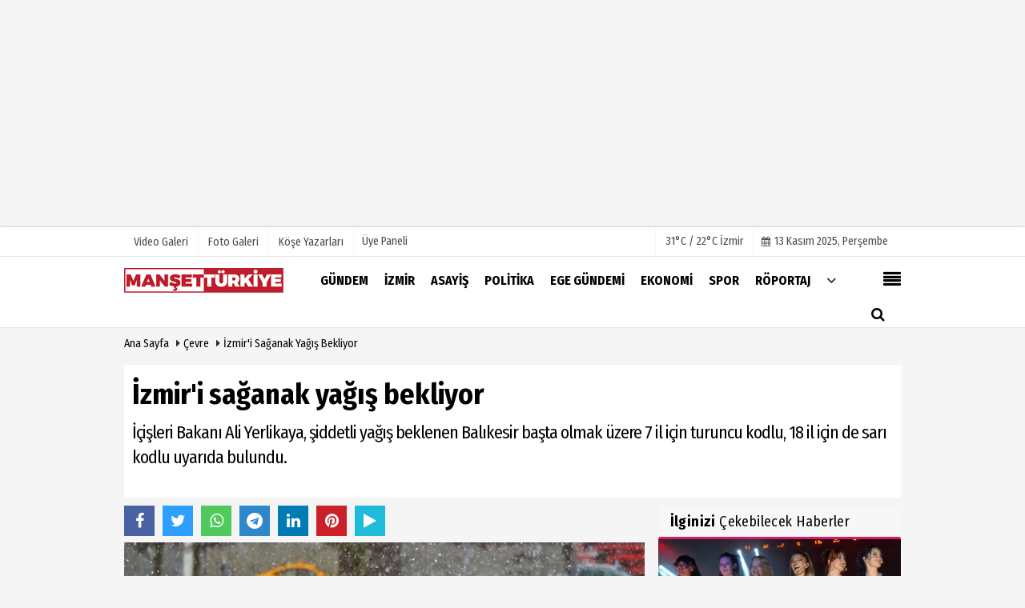

--- FILE ---
content_type: text/html; charset=UTF-8
request_url: https://www.mansetturkiye.com/izmir-i-saganak-yagis-bekliyor/96208/
body_size: 13384
content:

 <!DOCTYPE html> <html lang="tr"> <head> <meta charset="utf-8"> <meta name="viewport" content="width=device-width,initial-scale=1,maximum-scale=5" /> <title>İzmir&#39;i sağanak yağış bekliyor - Manşet Türkiye</title> <meta name="description" content="İçişleri Bakanı Ali Yerlikaya, şiddetli yağış beklenen Balıkesir başta olmak üzere 7 il için turuncu kodlu, 18 il için de sarı kodlu uyarıda bulundu."> <link rel="canonical" href="https://www.mansetturkiye.com/izmir-i-saganak-yagis-bekliyor/96208/"/> <meta name="robots" content="max-image-preview:large" /> <meta name="robots" content="max-snippet:160"> <link rel="amphtml" href="https://www.mansetturkiye.com/amp/haber/izmir-i-saganak-yagis-bekliyor/96208/"/> <meta http-equiv="last-modified" content="2024-01-17T10:34:54+03:00" /> <link rel="image_src" type="image/jpeg" href="https://www.mansetturkiye.com/images/haberler/2024/01/izmir-i-saganak-yagis-bekliyor.webp"/> <meta property="fb:pages" content="10155766664682408" /> <meta property="og:site_name" content="Manşet Türkiye"/> <meta property="og:type" content="article"/> <meta property="og:title" content="İzmir&#39;i sağanak yağış bekliyor "/> <meta property="og:url" content="https://www.mansetturkiye.com/izmir-i-saganak-yagis-bekliyor/96208/"/> <meta property="og:description" content="İçişleri Bakanı Ali Yerlikaya, şiddetli yağış beklenen Balıkesir başta olmak üzere 7 il için turuncu kodlu, 18 il için de sarı kodlu uyarıda bulundu."/> <meta property="og:image" content="https://www.mansetturkiye.com/images/haberler/2024/01/izmir-i-saganak-yagis-bekliyor.webp"/> <meta property="og:locale" content="tr_TR"/> <meta property="og:image:width" content="650"/> <meta property="og:image:height" content="360"/> <meta name="twitter:card" content="summary_large_image"/> <meta name="twitter:url" content="https://www.mansetturkiye.com/izmir-i-saganak-yagis-bekliyor/96208/"/> <meta name="twitter:title" content="İzmir&#39;i sağanak yağış bekliyor "/> <meta name="twitter:description" content="İçişleri Bakanı Ali Yerlikaya, şiddetli yağış beklenen Balıkesir başta olmak üzere 7 il için turuncu kodlu, 18 il için de sarı kodlu uyarıda bulundu."/> <meta name="twitter:image:src" content="https://www.mansetturkiye.com/images/haberler/2024/01/izmir-i-saganak-yagis-bekliyor.webp"/> <meta name="twitter:domain" content="https://www.mansetturkiye.com"/> <link rel="shortcut icon" type="image/x-icon" href="https://www.mansetturkiye.com/?v=20241217101942"> <link rel="apple-touch-icon" href="https://www.mansetturkiye.com/?v=20241217101942"> <meta name="theme-color" content="#ffffff"/> <link rel="preload" href="https://fonts.googleapis.com/css?family=Fira+Sans+Condensed:400,700&display=swap" as="style"> <link rel="stylesheet" href="https://fonts.googleapis.com/css?family=Fira+Sans+Condensed:400,700&display=swap"> <link rel="preload" href="https://www.mansetturkiye.com/template/css/fonts/fontawesome-webfont.woff2?v=20241217101942" as="font" type="font/woff2" crossorigin> <link rel="preload" href="https://www.mansetturkiye.com/template/css/style.php?v=20241217101942" as="style"> <link rel="stylesheet" type="text/css" media='all' href="https://www.mansetturkiye.com/template/css/style.php?v=20241217101942"/> <script src="https://www.mansetturkiye.com/template/js/jquery.jquery-3.4.1.js?v=20241217101942"></script> <link rel="preload" as="script" href="https://www.mansetturkiye.com/template/js/jquery.jquery-3.4.1.js?v=20241217101942"> <script> var newslettermessage = "Lütfen Mail adresinizi yazınız."; var domainname = "https://www.mansetturkiye.com";	var reklamtime = "10000";	var _TOKEN = "fbddc723ded3c0723cbaa32ae08b4515";</script> <meta name="yandex-verification" content="9bc1e19a69b6d910" /><meta name="google-site-verification" content="t9kU0Vb61VrRfSR-zxNpqGR6OkHaHQptFO_EKnkKtyg" /><script async type="application/javascript" src="https://news.google.com/swg/js/v1/swg-basic.js"></script><script> (self.SWG_BASIC = self.SWG_BASIC || []).push( basicSubscriptions => { basicSubscriptions.init({ type: "NewsArticle", isPartOfType: ["Product"], isPartOfProductId: "CAowyfGfDA:openaccess", clientOptions: { theme: "light", lang: "tr" }, }); });</script><script async src="https://pagead2.googlesyndication.com/pagead/js/adsbygoogle.js"></script><ins class="adsbygoogle" style="display:block" data-ad-format="fluid" data-ad-layout-key="-fb+5w+4e-db+86" data-ad-client="ca-pub-9633537895961466" data-ad-slot="6109159619"></ins><script> (adsbygoogle = window.adsbygoogle || []).push({});</script> <script type="text/javascript">var rightMouseClicked = false;
function handleMouseDown(e) { //e.button describes the mouse button that was clicked // 0 is left, 1 is middle, 2 is right if (e.button === 2) { rightMouseClicked = true; } else if (e.button === 0) { //Do something if left button was clicked and right button is still pressed if (rightMouseClicked) { console.log("hello"); //code } } console.log(rightMouseClicked);
}
function handleMouseUp(e) { if (e.button === 2) { rightMouseClicked = false; } console.log(rightMouseClicked);
}
document.addEventListener("mousedown", handleMouseDown);
document.addEventListener("mouseup", handleMouseUp);
document.addEventListener("contextmenu", function(e) { e.preventDefault();
});
//form tags to omit in NS6+:
var omitformtags=["input", "textarea", "select"]
omitformtags=omitformtags.join("|")
function disableselect(e){
if (omitformtags.indexOf(e.target.tagName.toLowerCase())==-1)
return false
}
function reEnable(){
return true
}
if (typeof document.onselectstart!="undefined")
document.onselectstart=new Function ("return false")
else{
document.onmousedown=disableselect
document.onmouseup=reEnable
}</script> </head> <body > <div class="cntr"> </div> <div class="wrr_ctr"> <header role="banner" class="header header_6"> <div class="h_top_part"> <div class="top-wide" > <div class="cntr"> <div class="row"> <div class="col-xs-12"> <div class="hdr_t mb_mn var2"> <div class="head_wthr_info"> <nav> <ul> <li><a href="https://www.mansetturkiye.com/video-galeri/" rel="external"><span>Video Galeri</span></a></li> <li><a href="https://www.mansetturkiye.com/foto-galeri/" rel="external"><span>Foto Galeri</span></a> </li> <li><a href="https://www.mansetturkiye.com/kose-yazarlari/" rel="external"><span>Köşe Yazarları</span></a></li> </ul> </nav> </div> <div class="lgn_blk" > <ul> <li class="login_button"> <a href="https://www.mansetturkiye.com/kullanici-girisi/"> Üye Paneli </a> </li> <li> </li> </ul> </div> <div class="head_wthr_social w_sl_icn_header"> <nav> <ul> <li> <div class="wthr_top" id="wthr_top"> <a href='https://www.mansetturkiye.com/hava-durumu/izmir/'> 31°C / 22°C İzmir </a> </div> </li> <li><a href="https://www.mansetturkiye.com/gunun-haberleri/"><i class="fa fa-calendar"></i> <span id="bugun">Bugün <script> function tarihsaat() { var b = new Date, g = b.getSeconds(), d = b.getMinutes(), a = b.getHours(), c = b.getDay(), h = b.getDate(), k = b.getMonth(), b = b.getFullYear(); 10 > a && (a = "0" + a); 10 > g && (g = "0" + g); 10 > d && (d = "0" + d); document.getElementById("bugun").innerHTML = h + " " + "Ocak Şubat Mart Nisan Mayıs Haziran Temmuz Ağustos Eylül Ekim Kasım Aralık".split(" ")[k] + " " + b + ", " + "Pazar Pazartesi Salı Çarşamba Perşembe Cuma Cumartesi".split(" ")[c] + " "; setTimeout("tarihsaat()", 1E3) } function CC_noErrors() { return !0 } window.onerror = CC_noErrors; function bookmarksite(b, g) { document.all ? window.external.AddFavorite(g, b) : window.sidebar && window.sidebar.addPanel(b, g, "") } tarihsaat();</script></span></a></li> </ul> </nav> </div> </div> </div> </div> </div> </div> </div> <div class="menu_wrap"> <div class="mn_brd"> <div class="cntr clearfix mn_brd_wrap"> <div class="row"> <span class="search_box"> <a title="Menu" id="toggle"><i class="fa fa-align-justify"></i></a></span> <div class="col-lg-4t col-lg-3 col-xs-12"> <a href="https://www.mansetturkiye.com" title="Manşet Türkiye" class="logo"> <img class="logotype2" src="https://www.mansetturkiye.com/images/genel/logo.png?v=20241217101942" alt="Manşet Türkiye" width="200" height="50"/></a> </div> <button id="menu_button" title="Menü"></button> <nav role="navigation" class="m_menu menu_var2 mobilmenu" itemscope="itemscope" itemtype="https://schema.org/SiteNavigationElement"> <ul> <li><a href="https://www.mansetturkiye.com/gundem/" title="Gündem" rel="external"><span>Gündem</span></a></li><li><a href="https://www.mansetturkiye.com/izmir/" title="İzmir" rel="external"><span>İzmir</span></a></li><li><a href="https://www.mansetturkiye.com/asayis/" title="Asayiş" rel="external"><span>Asayiş</span></a></li><li><a href="https://www.mansetturkiye.com/politika/" title="Politika" rel="external"><span>Politika</span></a></li><li><a href="https://www.mansetturkiye.com/ege-gundemi/" title="Ege Gündemi" rel="external"><span>Ege Gündemi</span></a></li><li><a href="https://www.mansetturkiye.com/ekonomi/" title="Ekonomi" rel="external"><span>Ekonomi</span></a></li><li><a href="https://www.mansetturkiye.com/spor/" title="Spor" rel="external"><span>Spor</span></a></li><li><a href="https://www.mansetturkiye.com/roportaj/" title="Röportaj" rel="external"><span>Röportaj</span></a></li> <li class="allcategory"> <a href="#" title="Tümü"><i class="fa fa-angle-down"></i></a> <div class='sub_menu_wrap type_2 clearfix'> <ul> <li><a href="https://www.mansetturkiye.com/saglik/" title="Sağlık">Sağlık</a></li> <li><a href="https://www.mansetturkiye.com/dunya/" title="Dünya">Dünya</a></li> <li><a href="https://www.mansetturkiye.com/yasam/" title="Yaşam">Yaşam</a></li> <li><a href="https://www.mansetturkiye.com/kultur-sanat/" title="Kültür Sanat">Kültür Sanat</a></li> <li><a href="https://www.mansetturkiye.com/kent-dedektifi/" title="Kent Dedektifi">Kent Dedektifi</a></li> <li><a href="https://www.mansetturkiye.com/teknoloji/" title="Teknoloji">Teknoloji</a></li> <li><a href="https://www.mansetturkiye.com/magazin/" title="Magazin">Magazin</a></li> </ul> </div> </li> </ul> </nav> <div class="search-holder head_search"> <div class="search_box"> <button class="search_button button button_orange_hover"> <i class="fa fa-search"></i> </button> </div> <div class="searchform_wrap var2"> <div class="cntr vc_child h_inherit relative"> <form role="search" action="https://www.mansetturkiye.com/template/search.php" method="get"> <input required minlength="3" id="search" autocomplete="off" type="text" name="haber" placeholder="Aranacak Kelime..."> <input type="hidden" name="type" value="1"> <input type="hidden" name="token"></form> <button for="promo" class="close_search_form"> <i class="fa fa-times"></i> </button> </div> </div> </div></div> </div> </div> </div> </header> <div class="overlayx" id="overlay"> <nav class="overlayx-menu cntr-fluid"> <div class="navrow row"> <div class="navmenu-col col col-xs-3"> <ul> <li><a href="https://www.mansetturkiye.com/kullanici-girisi/"> Üye Paneli</a></li> <li><a href="https://www.mansetturkiye.com/tum-haberler/" rel="external" title="Haber Arşivi">Haber Arşivi</a></li> <li> <a href="https://www.mansetturkiye.com/gazete-arsivi/" rel="external" title="Gazete Arşivi">Gazete Arşivi</a> </li> <li> <a href="https://www.mansetturkiye.com/gunun-haberleri/" rel="external" title="Günün Haberleri">Günün Haberleri</a> </li> </ul> </div> <div class="navmenu-col col col-xs-3"> <ul> <li> <a href="https://www.mansetturkiye.com/hava-durumu/" rel="external" title="Hava Durumu">Hava Durumu</a> </li> <li> <a href="https://www.mansetturkiye.com/gazete-mansetleri/" rel="external" title="Gazete Manşetleri">Gazete Manşetleri</a> </li> <li> <a href="https://www.mansetturkiye.com/anketler/" rel="external" title="Anketler">Anketler</a> </li> </ul> </div> <div class="navmenu-col col col-xs-3"> <ul> <li> <a href="https://www.mansetturkiye.com/kose-yazarlari/" rel="external" title="Köşe Yazarları">Köşe Yazarları</a> </li> <li> <a href="https://www.mansetturkiye.com/video-galeri/" rel="external" title="Video Galeri">Video Galeri</a> </li> <li> <a href="https://www.mansetturkiye.com/foto-galeri/" rel="external" title="Foto Galeri">Foto Galeri</a> </li> </ul> </div> <div class="navmenu-col col col-xs-3"> <ul> <li><a href="https://www.mansetturkiye.com/kunye.html" title="Künye" rel="external">Künye</a></li><li><a href="https://www.mansetturkiye.com/iletisim.html" title="İletişim" rel="external">İletişim</a></li><li><a href="https://www.mansetturkiye.com/cerez-politikasi.html" title="Çerez Politikası" rel="external">Çerez Politikası</a></li><li><a href="https://www.mansetturkiye.com/gizlilik-ilkeleri.html" title="Gizlilik İlkeleri" rel="external">Gizlilik İlkeleri</a></li> </ul> </div> </div> </nav> </div> <div class="clearfix"></div> <div class="clearfix"></div> <div class="breadcrumb"> <div class="cntr"> <div> <span><a href="https://www.mansetturkiye.com">Ana Sayfa</a></span> <i class="fa fa-caret-right"></i> <span><a href="https://www.mansetturkiye.com/cevre/">Çevre</a></span> <i class="fa fa-caret-right"></i> <span><a href="https://www.mansetturkiye.com/izmir-i-saganak-yagis-bekliyor/96208/">İzmir&#39;i sağanak yağış bekliyor </a></span> </div> </div> </div> <div class="content detail"> <div id="newstext" class="cntr news-detail" data-page-url="https://www.mansetturkiye.com/izmir-i-saganak-yagis-bekliyor/96208/"> <div id="haberler"> <div class="row haber-kapsa haber-96208"> <article id="haber-96208"> <div class="cntr paddingt"> <div class="white-background-detail"> <div class="nwstle"> <h1 class="baslik">İzmir&#39;i sağanak yağış bekliyor </h1> <div class="newsdesc text_post_block paddingt"> <h2> İçişleri Bakanı Ali Yerlikaya, şiddetli yağış beklenen Balıkesir başta olmak üzere 7 il için turuncu kodlu, 18 il için de sarı kodlu uyarıda bulundu. </h2> </div> </div> </div> </div> <div class="col-lg-8 col-md-8 col-sm-12 col-xs-12"> <div class="mb10"> <script>if (typeof wabtn4fg === "undefined") {	var wabtn4fg = 1;	var h = document.head || document.getElementsByTagName("head")[0], s = document.createElement("script");	s.type = "text/javascript";	s.src = "https://www.mansetturkiye.com/template/js/whatsapp-button.js";	h.appendChild(s)	}</script> <div class="socialButtonv1 socialButtonv1-mobile paddingt"> <div class="clear"></div> <ul> <li><a onClick="ShareOnFacebook('https://www.mansetturkiye.com/izmir-i-saganak-yagis-bekliyor/96208/');return false;" class="facebook-big"><i class="fa fa-facebook"></i></a></li><li><a onClick="ShareOnTwitter('https://www.mansetturkiye.com/izmir-i-saganak-yagis-bekliyor/96208/', 'tr', '', 'İzmir’i sağanak yağış bekliyor ')" class="twitter-big"><i class="fa fa-twitter"></i></a></li> <li><a href="whatsapp://send?text=İzmir’i sağanak yağış bekliyor https://www.mansetturkiye.com/izmir-i-saganak-yagis-bekliyor/96208/" class="whatsapp-big" data-action="share/whatsapp/share"><i class="fa fa-whatsapp"></i></a></li> <li><a href="https://t.me/share/url?url=https://www.mansetturkiye.com/izmir-i-saganak-yagis-bekliyor/96208/&text=İzmir’i sağanak yağış bekliyor " class="telegram-big" data-action="share/whatsapp/share"><i class="fa fa-telegram"></i></a></li> <li><a class="speaky-big" onClick="responsiveVoice.speak($('#haber-96208 .baslik').text() + '.' + $('#haber-96208 .text_post_block').text() + '.' + $('#haber-96208 .detailp')[0].innerText, 'Turkish Female');" title="Dinle"><i class="fa fa-play"></i><span>Dinle</span></a></li> </ul></div><div class="desktop-social clearfix"><div class="sctls"><ul><li class="facebook"><a onClick="ShareOnFacebook('https://www.mansetturkiye.com/izmir-i-saganak-yagis-bekliyor/96208/');return false;" title="Facebook" style="cursor: pointer"><i class="fa fa-facebook"></i></a> </li><li class="twitter"> <a onClick="ShareOnTwitter('https://www.mansetturkiye.com/izmir-i-saganak-yagis-bekliyor/96208/', 'tr', '', 'İzmir’i sağanak yağış bekliyor ')" title="Twitter" style="cursor: pointer"><i class="fa fa-twitter"></i></a> </li> <li class="whatsapp"><a href="https://web.whatsapp.com/send?text=İzmir’i sağanak yağış bekliyor https://www.mansetturkiye.com/izmir-i-saganak-yagis-bekliyor/96208/" data-action="share/whatsapp/share" target="_blank" title="Whatsapp"><i class="fa fa-whatsapp"></i></a></li> <li class="telegram"><a href="https://t.me/share/url?url=https://www.mansetturkiye.com/izmir-i-saganak-yagis-bekliyor/96208/&text=İzmir’i sağanak yağış bekliyor " class="telegram-big" target="_blank" title="Telegram"><i class="fa fa-telegram"></i></a></li> <li class="linkedin"><a href="http://www.linkedin.com/shareArticle?url=https://www.mansetturkiye.com/izmir-i-saganak-yagis-bekliyor/96208/" class="linkedin-big" target="_blank" title="linkedin"><i class="fa fa-linkedin"></i></a></li> <li class="pinterest"><a href="https://pinterest.com/pin/create/button/?url=https://www.mansetturkiye.com/izmir-i-saganak-yagis-bekliyor/96208/&media=https://www.mansetturkiye.com/images/haberler/2024/01/izmir-i-saganak-yagis-bekliyor.webp&description=İzmir’i sağanak yağış bekliyor " class="pinterest-big" target="_blank" title="Pinterest"><i class="fa fa-pinterest"></i></a></li> <li class="speaky"><a onClick="responsiveVoice.speak($('#haber-96208 .baslik').text() + '.' + $('#haber-96208 .text_post_block').text() + '.' + $('#haber-96208 .detailp')[0].innerText, 'Turkish Female');" title="Dinle" style="cursor: pointer"><i class="fa fa-play"></i></a></li> </ul> <div class="f_right"> </div></div></div> <div class="product_preview"><div class="clearfix "></div> <div class="qv_preview product_item"> <div> </div> <img src="https://www.mansetturkiye.com/images/haberler/2024/01/izmir-i-saganak-yagis-bekliyor.webp" border="0" alt="İzmir&#39;i sağanak yağış bekliyor " style="width:100%;"/> </div> </div> <div class="white-background-detail text_post_section product_page news_page mb20" style="margin-top: 0!important;" > <div class="page_theme"> <div class="f_right event_info paddingt"> </div> <div class="f_left event_info paddingt"> 17 Ocak 2024 - 09:56 - Güncelleme: 17 Ocak 2024 - 10:34 </div> </div> <div class="clearfix "></div> <div class="detailp" id="detailBody"> <br />İçişleri Bakanı Ali Yerlikaya, X hesabından yaptığı paylaşımda yarın Balıkesir başta olmak üzere İzmir, Manisa, Aydın, Muğla, Mersin, Antalya illerinde turuncu kodlu uyarıda bulundu. Çanakkale, Bursa, Bolu, Karabük, Kastamonu, Sinop, Çorum, Osmaniye, Hatay, Samsun, Amasya, Tokat, Ordu, Giresun, Trabzon, Rize,<br /><img alt="" src="https://www.mansetturkiye.com/images/files/2024/01/65a782c02eaf8.jpg" style="width: 602px; height: 719px;" /><br /><br />Kahramanmaraş ve Adana illeri için ise sarı kodlu uyarıda bulunan Bakan Yerlikaya, vatandaşların tedbirli olmasını istedi. Bakan Yerlikaya’nın açıklaması şöyle:<br /><br />“Aşırı yağışlar nedeniyle meydana gelebilecek sel, su baskını ve heyelan gibi olumsuzlara karşı vatandaşlarımızın tedbiri elden bırakmaması büyük önem taşıyor. 112 Acil Çağrı Merkezimiz 7 gün 24 saat görevlerinin başında olacaktır. Allah her türlü afetten ülkemizi ve milletimizi korusun.”<br /><br /><img alt="" src="https://www.mansetturkiye.com/images/files/2024/01/65a782cd49bc9.jpg" style="width: 650px; height: 658px;" /><br /> </div> <div class="paddingt"></div> <div class="popup-gallery"></div> <div class="clearfix"></div> <div class="socialButtonv1 socialButtonv1-mobile paddingt" style="margin-top:20px;"> <ul> <li><a onClick="ShareOnFacebook('https://www.mansetturkiye.com/izmir-i-saganak-yagis-bekliyor/96208/');return false;" class="facebook-big"><i class="fa fa-facebook"></i> <span>Paylaş</span></a></li><li><a onClick="ShareOnTwitter('https://www.mansetturkiye.com/izmir-i-saganak-yagis-bekliyor/96208/', 'tr', '', 'İzmir’i sağanak yağış bekliyor ')" class="twitter-big"><i class="fa fa-twitter"></i> <span>Tweetle</span></a></li> <li><a href="whatsapp://send?text=İzmir’i sağanak yağış bekliyor https://www.mansetturkiye.com/izmir-i-saganak-yagis-bekliyor/96208/" class="whatsapp-big" data-action="share/whatsapp/share"><i class="fa fa-whatsapp"></i> <span>WhatsApp</span></a></li> </ul></div> <div class="socialfooter clearfix mb10"> <ul class="shr-b-2 pull-left"> <li class="facebook"> <a onClick="ShareOnFacebook('https://www.mansetturkiye.com/izmir-i-saganak-yagis-bekliyor/96208/');return false;" title="Facebook" style="cursor:pointer;"><i class="fa fa-facebook"></i><span>Facebook'ta Paylaş</span></a> </li> <li class="twitter"> <a onClick="ShareOnTwitter('https://www.mansetturkiye.com/izmir-i-saganak-yagis-bekliyor/96208/', 'tr', '', 'İzmir’i sağanak yağış bekliyor ')" style="cursor:pointer;" title="Twitter"><i class="fa fa-twitter"></i><span>Tweetle</span></a> </li> <li class="linkedin googles"> <a onClick="ShareOnLinkedin('https://www.mansetturkiye.com/izmir-i-saganak-yagis-bekliyor/96208/');return false;" title="Linkedin" style="cursor:pointer;"><i class="fa fa-linkedin"></i><span>Linkedin'de Paylaş</span></a> </li> <li class="pinterest googles"> <a href="https://pinterest.com/pin/create/button/?url=&media=https://www.mansetturkiye.com/images/haberler/2024/01/izmir-i-saganak-yagis-bekliyor.webp&description=İzmir’i sağanak yağış bekliyor " target="_blank" title="Pinterest" style="cursor:pointer;"><i class="fa fa-pinterest"></i><span>Paylaş</span></a> </li> </ul> </div> </div> <div id="commenttab"> <div class="commentbgr commenttopbottom"> <div> <div> <div class="commenttab mb10"> <h3 class="titex">YORUMLAR</h3> <div class="clearfix tabs_conrainer"> <ul class="tabs_nav clearfix nav-tabs"> <li> <a href="https://www.mansetturkiye.com/izmir-i-saganak-yagis-bekliyor/96208/#siteyorum"><i class="fa fa-comments"></i></a> </li> </ul> </div> <div class="tabs_content"> <div id="siteyorum"> <div class="section"> <div id="ajaxcom"> <form class="contact_form commentstyle " action="" onsubmit="return tumeva.commentSubmit(this)" name="yorum" id="comments-96208"> <div class="commentResult"></div> <ul> <li style="border-bottom:solid 1px rgba(0,0,0,0.050); padding-bottom:5px; font-weight:bold;">0 Yorum</li> <li class="com-2x"> <div class="row"> <div class="col-lg-12"> <div class="reply" style="display:none; margin-bottom: 14px;font-size: 15px;"> <strong><span></span></strong> adlı kullanıcıya cevap <a href="#" class="notlikeid reply-comment-cancel"><i class="fa fa-times"></i></a> </div> <textarea minlength="10" name="Yorum" required="required" placeholder="Kanunlara aykırı, konuyla ilgisi olmayan, küfür içeren yorumlar onaylanmamaktadır.IP adresiniz kaydedilmektedir." onkeyup="textCounterJS(this.form.Yorum,this.form.remLensoz,2000);" style="height:90px;" class="textarea yorumComment minput" id="gox"></textarea> <input class="commentbgr" style="font-size: 12px;border:none;height: 20px;padding: 0;" readonly id="remLensoz" name="remLensoz" type="text" size="3" maxlength="3" value="2000 karakter"/> <script type="text/javascript"> function textCounterJS(field, cntfield, maxlimit) { if (field.value.length > maxlimit) field.value = field.value.substring(0, maxlimit); else cntfield.value = (maxlimit - field.value.length).toString().concat(' karakter kaldı'); } </script> </div> </div> </li> <li class="commentox com-2x" style="border-bottom: 1px solid #e1e1e1; padding-bottom:20px;"> <div class="subcomment-alt"> <div class="row"> <div class="col-md-5 col-sm-4 col-xs-6"><input type="text" name="AdSoyad" class="minput" required="required" placeholder="Ad / Soyad"> </div> <div class="col-md-5 col-sm-4 col-xs-6"><input type="email" name="EMail" class="minput" required="required" placeholder="Email"> </div> <div class="col-md-2 col-sm-4 col-xs-4 clearfix"> <input type="submit" value="Gönder" class="button button_grey"/> </div> </div> </div> <div class="clearfix"></div> <script src="https://www.google.com/recaptcha/api.js" async defer></script> <style type="text/css"> .g-recaptcha { transform: scale(0.84); transform-origin: 0 0; background: !important; margin-top: 10px; } </style> <div class="g-recaptcha" data-sitekey="6LeSBOoUAAAAAOLb-IllpSQc3VSl7qKmVl-p7ZFs"></div> </li> </ul> <input type="hidden" name="Baglanti" value="0" class="YorumId"/> <input type="hidden" name="Durum" value="YorumGonder"/> <input type="hidden" name="VeriId" value="96208"/> <input type="hidden" name="Tip" value="1"/> <input type="hidden" name="Cevap" value="" class="Yanıt"/> <input type="hidden" name="show" value="20251113"/> <input type="hidden" name="token"> </form> </div> </div> <div class="clearfix"></div> </div> </div> </div> </div> </div> <div class="clearfix"></div> </div> </div> <div class="tags_section side_bar_tabs"> <div class="widget_tags"> <div class="box-tags"> <a href="https://www.mansetturkiye.com/haber/sel/" rel="external" class="btn-tags" title="sel"><i class="icon-tags"></i> sel</a><a href="https://www.mansetturkiye.com/haber/i̇zmir/" rel="external" class="btn-tags" title="i̇zmir"><i class="icon-tags"></i> i̇zmir</a><a href="https://www.mansetturkiye.com/haber/meteoroloji/" rel="external" class="btn-tags" title="meteoroloji"><i class="icon-tags"></i> meteoroloji</a><a href="https://www.mansetturkiye.com/haber/ali-yerlikaya/" rel="external" class="btn-tags" title="ali yerlikaya"><i class="icon-tags"></i> ali yerlikaya</a><a href="https://www.mansetturkiye.com/haber/son-dakika/" rel="external" class="btn-tags" title="son dakika"><i class="icon-tags"></i> son dakika</a><a href="https://www.mansetturkiye.com/haber/hava-durumu/" rel="external" class="btn-tags" title="hava durumu"><i class="icon-tags"></i> hava durumu</a> </div> </div> </div> <style> .timeline:before { content: ""; width: 4px; height: 100%; background-color: var(--uiTimelineMainColor); position: absolute; top: 0; } .timeline__content p { font-size: 16px; } .timeline__group { position: relative; } .timeline__group:not(:first-of-type) { margin-top: 4rem; } .timeline__year { padding: .5rem 1.5rem; color: #fff; background-color: #555; font-size: 15px; position: absolute; left: 0; top: 0; font-family: Arial; } .timeline__box { position: relative; } .timeline__box:not(:last-of-type) { margin-bottom: 5px; } .timeline__box:before { content: ""; width: 100%; height: 2px; background-color: var(--uiTimelineMainColor); position: absolute; left: 0; z-index: -1; } .timeline__date { min-width: 65px; position: absolute; left: 0; box-sizing: border-box; padding: .2rem 1.5rem; text-align: center; /* background-color: #d1332e; */ color: #000; border-right: 2px solid #ccc; } .timeline__day { font-size: 2rem; font-weight: 700; display: block; } .timeline__month { display: block; font-size: 14px; text-transform: uppercase; font-weight: bold; } .timeline__post { padding-bottom: 0px; border-radius: 0px; border-bottom: 1px dotted var(--uiTimelineMainColor); /* box-shadow: 0 1px 3px 0 rgba(0, 0, 0, .12), 0 1px 2px 0 rgba(0, 0, 0, .24); */ background-color: var(--uiTimelineSecondaryColor); } @media screen and (min-width: 641px) { .timeline:before { left: 30px; } .timeline__group { padding-top: 15px; background: #fff; } .timeline__box { padding-left: 80px; } .timeline__box:before { top: 50%; transform: translateY(-50%); } .timeline__date { } } @media screen and (max-width: 640px) { .timeline:before { left: 0; } .timeline__group { padding-top: 10px; } .timeline__box { padding-left: 20px; } .timeline__box:before { top: 90px; } .timeline__date { display:none; }	.timeline__content p { font-size: 20px; } } .timeline { --timelineMainColor: #4557bb; font-size: 16px;	margin-bottom: -20px; } @media screen and (min-width: 768px) { html { font-size: 62.5%; } } @media screen and (max-width: 767px) { html { font-size: 55%; } } /* * demo page */ @media screen and (min-width: 768px) { html { font-size: 62.5%; } } @media screen and (max-width: 767px) { html { font-size: 50%; } .timeline__content p { font-size: 20px; } } .page { } .page__demo { flex-grow: 1; margin-top: -8px; } .main-cntr { margin-left: auto; margin-right: auto; } .page__cntr { padding-top: 8px; } .footer { padding-top: 1rem; padding-bottom: 1rem; text-align: center; font-size: 1.4rem; } .footer__link { text-decoration: none; color: inherit; } .timeline__content { padding-left: 0px; } .timeline__content p:hover { text-decoration: underline; } @media screen and (min-width: 361px) { .footer__cntr { display: flex; justify-content: space-between; } } @media screen and (max-width: 360px) { .melnik909 { display: none; } }</style> <div class="clearfix"></div> <div id="ihn" class="infinitynone"> <div class="mb10"> <div class="row vertical"> <div class="col-lg-6 col-md-6 col-md-6 col-xs-12"> <div class="scl_i_c"> <a href="https://www.mansetturkiye.com/korfez-dip-tarama-calismalarinda-1-ay-raporu/100279/" rel="external" title="Körfez dip tarama çalışmalarında 1 ay raporu"><img src="https://www.mansetturkiye.com/images/grey.gif" data-src="https://www.mansetturkiye.com/images/haberler/2025/01/korfez-dip-tarama-calismalarinda-1-ay-raporu_t.jpg" width="300" height="170" alt="Körfez dip tarama çalışmalarında 1 ay raporu" class="scale_image lazyload"/></a> </div> <div class="post_text"> <span class="post_title t2"> <a href="https://www.mansetturkiye.com/korfez-dip-tarama-calismalarinda-1-ay-raporu/100279/" rel="external" title="Körfez dip tarama çalışmalarında 1 ay raporu">Körfez dip tarama çalışmalarında 1 ay raporu</a> </span> </div> </div> <div class="col-lg-6 col-md-6 col-md-6 col-xs-12"> <div class="scl_i_c"> <a href="https://www.mansetturkiye.com/tarihi-carsidaki-su-ve-camura-hali-ve-perdeli-cozum/100100/" rel="external" title="Tarihi çarşıdaki su ve çamura ‘halı ve perdeli' çözüm"><img src="https://www.mansetturkiye.com/images/grey.gif" data-src="https://www.mansetturkiye.com/images/haberler/2024/12/tarihi-carsidaki-su-ve-camura-hali-ve-perdeli-cozum_t.jpg" width="300" height="170" alt="Tarihi çarşıdaki su ve çamura &#39;halı ve perdeli&#39; çözüm" class="scale_image lazyload"/></a> </div> <div class="post_text"> <span class="post_title t2"> <a href="https://www.mansetturkiye.com/tarihi-carsidaki-su-ve-camura-hali-ve-perdeli-cozum/100100/" rel="external" title="Tarihi çarşıdaki su ve çamura ‘halı ve perdeli' çözüm">Tarihi çarşıdaki su ve çamura ‘halı ve perdeli' çözüm</a> </span> </div> </div> <div class="clearfix"></div> <div class="col-lg-6 col-md-6 col-md-6 col-xs-12"> <div class="scl_i_c"> <a href="https://www.mansetturkiye.com/antik-aleon-deresi-ne-izsu-dokunusu/100006/" rel="external" title="Antik Aleon Deresi’ne İZSU dokunuşu"><img src="https://www.mansetturkiye.com/images/grey.gif" data-src="https://www.mansetturkiye.com/images/haberler/2024/12/antik-aleon-deresi-ne-izsu-dokunusu_t.jpg" width="300" height="170" alt="Antik Aleon Deresi&#39;ne İZSU dokunuşu" class="scale_image lazyload"/></a> </div> <div class="post_text"> <span class="post_title t2"> <a href="https://www.mansetturkiye.com/antik-aleon-deresi-ne-izsu-dokunusu/100006/" rel="external" title="Antik Aleon Deresi’ne İZSU dokunuşu">Antik Aleon Deresi’ne İZSU dokunuşu</a> </span> </div> </div> <div class="col-lg-6 col-md-6 col-md-6 col-xs-12"> <div class="scl_i_c"> <a href="https://www.mansetturkiye.com/bursa-dan-balcova-ya-ilginc-yolculuk/100004/" rel="external" title="Bursa’dan Balçova’ya ilginç yolculuk"><img src="https://www.mansetturkiye.com/images/grey.gif" data-src="https://www.mansetturkiye.com/images/haberler/2024/12/bursa-dan-balcova-ya-ilginc-yolculuk_t.jpg" width="300" height="170" alt="Bursa&#39;dan Balçova&#39;ya ilginç yolculuk" class="scale_image lazyload"/></a> </div> <div class="post_text"> <span class="post_title t2"> <a href="https://www.mansetturkiye.com/bursa-dan-balcova-ya-ilginc-yolculuk/100004/" rel="external" title="Bursa’dan Balçova’ya ilginç yolculuk">Bursa’dan Balçova’ya ilginç yolculuk</a> </span> </div> </div> <div class="clearfix"></div> </div> </div> </div> </div> </div> <aside id="sidebar" class="col-md-4 col-sm-12 col-xs-12"> <script src="https://www.mansetturkiye.com/template/js/jquery.lazyload.js" defer="defer"></script><script> $(function () { $("img.lazyload").lazyload(); });</script> <div class="row" id="relatednews"> <div class="col-md-12"> <div class="sblock CokOkunanlarRenk"> <span class="stitle b3"> <strong>İlginizi</strong> Çekebilecek Haberler</span> </div> <div class="comment_tabs side_bar_tabs"> <ul class="comments_list most-view"> <li class="post_text active"> <a href="https://www.mansetturkiye.com/manifest-kizlarinin-tamami-x-hesaplarini-kapatti/102275/" rel="external"> <span class="hover scl_i_c"> <div class="clearfix"> <span class="buttonmini catshow bannermini_button_box" style="background:#000;" > Genel</span> </div> <img src="https://www.mansetturkiye.com/images/grey.gif" data-src="https://www.mansetturkiye.com/images/haberler/2025/09/manifest-kizlarinin-tamami-x-hesaplarini-kapatti_t.webp" width="300" height="170" alt="Manifest kızlarının tamamı X hesaplarını kapattı!" class="scale_image lazyload"/> </span> <div class="wrapper"> <div class="clearfix"></div> <span class="t2"> Manifest kızlarının tamamı X hesaplarını kapattı!</span> </div> </a> </li> <li class="post_text active"> <a href="https://www.mansetturkiye.com/gursel-tekin-den-chp-istanbul-il-baskanligi-onunde-ilk-aciklama/102272/" rel="external"> <span class="hover scl_i_c"> <div class="clearfix"> <span class="buttonmini catshow bannermini_button_box" style="background:#000;" > Genel</span> </div> <img src="https://www.mansetturkiye.com/images/grey.gif" data-src="https://www.mansetturkiye.com/images/haberler/2025/09/gursel-tekin-den-chp-istanbul-il-baskanligi-onunde-ilk-aciklama_t.webp" width="300" height="170" alt="Gürsel Tekin&#39;den, CHP İstanbul İl Başkanlığı önünde ilk açıklama" class="scale_image lazyload"/> </span> <div class="wrapper"> <div class="clearfix"></div> <span class="t2"> Gürsel Tekin'den, CHP İstanbul İl Başkanlığı...</span> </div> </a> </li> <li class="post_text active"> <a href="https://www.mansetturkiye.com/hakan-karatasli-ya-ak-parti-izmir-de-stratejik-gorev/102062/" rel="external"> <span class="hover scl_i_c"> <div class="clearfix"> <span class="buttonmini catshow bannermini_button_box" style="background:#000;" > Genel</span> </div> <img src="https://www.mansetturkiye.com/images/grey.gif" data-src="https://www.mansetturkiye.com/images/haberler/2025/07/hakan-karatasli-ya-ak-parti-izmir-de-stratejik-gorev_t.jpg" width="300" height="170" alt="Hakan Karataşlı&#39;ya AK Parti İzmir&#39;de Stratejik Görev" class="scale_image lazyload"/> </span> <div class="wrapper"> <div class="clearfix"></div> <span class="t2"> Hakan Karataşlı’ya AK Parti İzmir’de Stratejik...</span> </div> </a> </li> <li class="post_text active"> <a href="https://www.mansetturkiye.com/izmir-trafiginde-duzen-samil-ozsagulu-yonetimi/102022/" rel="external"> <span class="hover scl_i_c"> <div class="clearfix"> <span class="buttonmini catshow bannermini_button_box" style="background:#000;" > Genel</span> </div> <img src="https://www.mansetturkiye.com/images/grey.gif" data-src="https://www.mansetturkiye.com/images/haberler/2025/07/izmir-trafiginde-duzen-samil-ozsagulu-yonetimi_t.webp" width="300" height="170" alt="İzmir Trafiğinde düzen: Şamil Özsagulu yönetimi" class="scale_image lazyload"/> </span> <div class="wrapper"> <div class="clearfix"></div> <span class="t2"> İzmir Trafiğinde düzen: Şamil Özsagulu yönetimi</span> </div> </a> </li> </ul> </div> </div> </div> <div class="row mb10 blocklastcomment" id="blocklastcomment"> <div class="col-md-12"> <div class="sblock CokOkunanlarRenk"> <span class="stitle b3"> <strong>Çok Okunan</strong> Haberler</span> </div> <div class="sdiv"> <div class="tabs_content post_var_inline side_bar_tabs "> <ul> <li class="clearfix"> <div class="scl_i_c"> <a href="https://www.mansetturkiye.com/efes-selcuk-ta-ciftcilere-toprak-bilinci-kazandiriliyor/102367/" rel="external"><img src="https://www.mansetturkiye.com/images/template/resimyokmin.jpg?v=20241217101942" width="100" height="66" alt="Efes Selçuk’ta çiftçilere toprak bilinci kazandırılıyor" class="scale_imagex"/> </a> </div> <div class="post_text"> <a href="https://www.mansetturkiye.com/efes-selcuk-ta-ciftcilere-toprak-bilinci-kazandiriliyor/102367/" rel="external"> <span class="t1"> Efes Selçuk’ta çiftçilere toprak bilinci...</span> </a> </div> </li> <li class="clearfix"> <div class="scl_i_c"> <a href="https://www.mansetturkiye.com/baskan-saygili-acikladi-alsancak-kultur-merkezi-ne-ziyaretci-akini/102383/" rel="external"><img src="https://www.mansetturkiye.com/images/template/resimyokmin.jpg?v=20241217101942" width="100" height="66" alt="Başkan Saygılı açıkladı, Alsancak Kültür Merkezi’ne ziyaretçi akını!" class="scale_imagex"/> </a> </div> <div class="post_text"> <a href="https://www.mansetturkiye.com/baskan-saygili-acikladi-alsancak-kultur-merkezi-ne-ziyaretci-akini/102383/" rel="external"> <span class="t1"> Başkan Saygılı açıkladı, Alsancak Kültür...</span> </a> </div> </li> <li class="clearfix"> <div class="scl_i_c"> <a href="https://www.mansetturkiye.com/bakan-tunc-tan-izmir-de-yeni-anayasa-mesaji/102416/" rel="external"><img src="https://www.mansetturkiye.com/images/grey.gif" data-src="https://www.mansetturkiye.com/images/haberler/2025/10/bakan-tunc-tan-izmir-de-yeni-anayasa-mesaji_t.jpeg" width="100" height="66" alt="Bakan Tunç’tan İzmir’de yeni anayasa mesajı" class="scale_imagex lazyload"/></a> </div> <div class="post_text"> <a href="https://www.mansetturkiye.com/bakan-tunc-tan-izmir-de-yeni-anayasa-mesaji/102416/" rel="external"> <span class="t1"> Bakan Tunç’tan İzmir’de yeni anayasa mesajı</span> </a> </div> </li> <li class="clearfix"> <div class="scl_i_c"> <a href="https://www.mansetturkiye.com/izmir-e-450-milyonluk-yatirim/102417/" rel="external"><img src="https://www.mansetturkiye.com/images/grey.gif" data-src="https://www.mansetturkiye.com/images/haberler/2025/10/izmir-e-450-milyonluk-yatirim_t.jpg" width="100" height="66" alt="İzmir’e 450 milyonluk yatırım" class="scale_imagex lazyload"/></a> </div> <div class="post_text"> <a href="https://www.mansetturkiye.com/izmir-e-450-milyonluk-yatirim/102417/" rel="external"> <span class="t1"> İzmir’e 450 milyonluk yatırım</span> </a> </div> </li> <li class="clearfix"> <div class="scl_i_c"> <a href="https://www.mansetturkiye.com/pazirik-tan-yagcibedir-e-el-dokuma-hali-ve-kilim-sergisi/102381/" rel="external"><img src="https://www.mansetturkiye.com/images/template/resimyokmin.jpg?v=20241217101942" width="100" height="66" alt="Pazırık'tan Yağcıbedir'e el dokuma halı ve kilim sergisi " class="scale_imagex"/> </a> </div> <div class="post_text"> <a href="https://www.mansetturkiye.com/pazirik-tan-yagcibedir-e-el-dokuma-hali-ve-kilim-sergisi/102381/" rel="external"> <span class="t1"> Pazırık'tan Yağcıbedir'e el dokuma halı ve kilim...</span> </a> </div> </li> </ul> </div> </div> </div> </div> <div class="row mb10 infinitynone"> <div class="col-md-12"> <div class="sblock SonYorumlananlar"> <span class="stitle b3"> <strong>Son</strong> Yorumlananlar</span> </div> <div class="sdiv"> <div class="tabs_content post_var_inline side_bar_tabs "> <ul> <li class="clearfix"> <div class="scl_i_c"> <a href="https://www.mansetturkiye.com/ak-partili-hasan-unal-dan-alevilere-yonelik-sozlere-sert-tepki/101971/" rel="external"> <img src="https://www.mansetturkiye.com/images/template/" width="100" height="66" alt="AK Partili Hasan Ünal’dan Alevilere yönelik sözlere sert tepki" class="scale_imagex"/> </a> </div> <div class="post_text"> <a href="https://www.mansetturkiye.com/ak-partili-hasan-unal-dan-alevilere-yonelik-sozlere-sert-tepki/101971/" rel="external"> <span class="t1"> AK Partili Hasan Ünal’dan Alevilere yönelik sözlere...</span> </a> </div> </li> <li class="clearfix"> <div class="scl_i_c"> <a href="https://www.mansetturkiye.com/80-bin-lavanta-toprakla-bulustu/44862/" rel="external"> <img src="https://www.mansetturkiye.com/images/grey.gif" data-src="https://www.mansetturkiye.com/images/haberler/2020/12/80-bin-lavanta-toprakla-bulustu-20201211AW18-thumb.jpg" width="100" height="66" alt="80 bin lavanta toprakla buluştu" class="scale_imagex lazyload"/> </a> </div> <div class="post_text"> <a href="https://www.mansetturkiye.com/80-bin-lavanta-toprakla-bulustu/44862/" rel="external"> <span class="t1"> 80 bin lavanta toprakla buluştu</span> </a> </div> </li> <li class="clearfix"> <div class="scl_i_c"> <a href="https://www.mansetturkiye.com/bir-dosta-bir-yigide-bir-devlet-adamina-veda/101873/" rel="external"> <img src="https://www.mansetturkiye.com/images/grey.gif" data-src="https://www.mansetturkiye.com/images/haberler/2025/06/bir-dosta-bir-yigide-bir-devlet-adamina-veda_t.jpg" width="100" height="66" alt="Bir Dosta, Bir Yiğide, Bir Devlet Adamına Veda…" class="scale_imagex lazyload"/> </a> </div> <div class="post_text"> <a href="https://www.mansetturkiye.com/bir-dosta-bir-yigide-bir-devlet-adamina-veda/101873/" rel="external"> <span class="t1"> Bir Dosta, Bir Yiğide, Bir Devlet Adamına Veda…</span> </a> </div> </li> <li class="clearfix"> <div class="scl_i_c"> <a href="https://www.mansetturkiye.com/izmirli-is-insani-haluk-ozsaruhan-vefat-etti/94911/" rel="external"> <img src="https://www.mansetturkiye.com/images/grey.gif" data-src="https://www.mansetturkiye.com/images/haberler/2023/11/izmirli-is-insani-haluk-ozsaruhan-vefat-etti_t.jpg" width="100" height="66" alt="İzmirli iş insanı Haluk Özsaruhan vefat etti" class="scale_imagex lazyload"/> </a> </div> <div class="post_text"> <a href="https://www.mansetturkiye.com/izmirli-is-insani-haluk-ozsaruhan-vefat-etti/94911/" rel="external"> <span class="t1"> İzmirli iş insanı Haluk Özsaruhan vefat etti</span> </a> </div> </li> </ul> </div> </div> </div> </div> </aside> <div style="display:none;"> <div id="news-nextprev" class="group" style="display: block;"> <div id="prevNewsUrl" class="leftNewsDetailArrow" data-url="https://www.mansetturkiye.com/deva-partisi-lideri-ali-babacan-izmir-e-geliyor/96207/"> <a href="https://www.mansetturkiye.com/deva-partisi-lideri-ali-babacan-izmir-e-geliyor/96207/" rel="external" class="leftArrow prev"> <i class="fa fa-angle-left arrowImg"></i> <div class="leftTextImgWrap" style="display: none; opacity: 1;"> <div class="lText nwstle">DEVA Partisi lideri Ali Babacan İzmir'e geliyor</div> <div class="lImg"><img src="https://www.mansetturkiye.com/images/grey.gif" data-src="https://www.mansetturkiye.com/images/haberler/2024/01/deva-partisi-lideri-ali-babacan-izmir-e-geliyor_t_1.jpg" width="100" height="80" alt="DEVA Partisi lideri Ali Babacan İzmir&#39;e geliyor" class="scale_image lazyload"/></div> </div> </a> <a href="https://www.mansetturkiye.com/deva-partisi-lideri-ali-babacan-izmir-e-geliyor/96207/" class="oncekiHaber"></a> </div> <div id="nextNewsUrl" class="rightNewsDetailArrow" data-url="https://www.mansetturkiye.com/izmir-de-fabrika-yangini-1-olu-3-agir-yarali/96209/"> <a href="https://www.mansetturkiye.com/izmir-de-fabrika-yangini-1-olu-3-agir-yarali/96209/" rel="external" class="rightArrow next"> <i class="fa fa-angle-right arrowImg"></i> <div class="rightTextImgWrap" style="display: none; opacity: 1;"> <div class="rImg"><img src="https://www.mansetturkiye.com/images/grey.gif" data-src="https://www.mansetturkiye.com/images/haberler/2024/01/izmir-de-yangin-faciasi-1-olu-3-agir-yarali_t.jpg" width="100" height="80" alt="İzmir&#39;de fabrika yangını: 1 ölü, 3 ağır yaralı" class="scale_image lazyload"/></div> <div class="rText nwstle">İzmir'de fabrika yangını: 1 ölü, 3 ağır yaralı</div> </div> </a> <p class="pagination"> <a href="https://www.mansetturkiye.com/izmir-de-fabrika-yangini-1-olu-3-agir-yarali/96209/" class="sonrakiHaber"></a> </p> </div> </div> </div> </article> </div> </div><div class="page-load-status"> <div class="loader-ellips infinite-scroll-request"> <span class="loader-ellips__dot"></span> <span class="loader-ellips__dot"></span> <span class="loader-ellips__dot"></span> <span class="loader-ellips__dot"></span> </div> <p class="infinite-scroll-last"></p> <p class="infinite-scroll-error"></p></div> </div> </div> <div class="clearfix"></div> </div> <footer class="footer footer_1"> <div class="footer_top_part"> <div class="cntr"> <div class="row"> <div class="col-lg-4 col-md-4 col-sm-12 col-xs-12"><div class="widget footerx wdg_ctg"><ul class="ctrs_lst"> <li class="marginbttm"> <ul> <li><a href="https://www.mansetturkiye.com/ekonomi/" title="Ekonomi">Ekonomi</a></li> <li><a href="https://www.mansetturkiye.com/genel/" title="Genel">Genel</a></li> <li><a href="https://www.mansetturkiye.com/kent-dedektifi/" title="Kent Dedektifi">Kent Dedektifi</a></li> <li><a href="https://www.mansetturkiye.com/manset-turkiye/" title="Manşet Türkiye">Manşet Türkiye</a></li> <li><a href="https://www.mansetturkiye.com/roportaj/" title="Röportaj">Röportaj</a></li> <li><a href="https://www.mansetturkiye.com/saglik/" title="Sağlık">Sağlık</a></li> <li><a href="https://www.mansetturkiye.com/teknoloji/" title="Teknoloji">Teknoloji</a></li> </ul> </li> </ul> </div> <hr /><div class="widget w_sl_icn clearfix"> <span class="widget_title t3">SOSYAL AĞLAR</span> <ul> <li class="facebook"> <a href="https://www.facebook.com/mansetturkiye" aria-label="http://www.facebook.com/mansetturkiye" class="fb" target="_blank" title="http://www.facebook.com/mansetturkiye"> <i class="fa fa-facebook"></i> </a> </li> <li class="youtube"> <a href="https://www.youtube.com/channel/UCMD8N_uB71TIWdNVinYQtKA" aria-label="https://www.youtube.com/channel/UCMD8N_uB71TIWdNVinYQtKA" class="you_tube" target="_blank" title="https://www.youtube.com/channel/UCMD8N_uB71TIWdNVinYQtKA"> <i class="fa fa-youtube-play"></i> </a> </li> <li class="twitter"> <a href="https://twitter.com/manset_turkiye" aria-label="https://twitter.com/manset_turkiye" class="twitter" target="_blank" title="https://twitter.com/manset_turkiye"> <i class="fa fa-twitter"></i> </a> </li> <li class="instagram"> <a href="https://www.instagram.com/manset_turkiye/" aria-label="https://www.instagram.com/manset_turkiye/" class="instagram" target="_blank" title="https://www.instagram.com/manset_turkiye/"> <i class="fa fa-instagram"></i> </a> </li> </ul> </div> </div> <div class="col-lg-4 col-md-4 col-sm-12 col-xs-12"> <div class="widget footerx wdg_ctg"> <ul class="ctrs_lst"> <li> <ul> <li> <a href="https://www.mansetturkiye.com/foto-galeri/" rel="external" title="Foto Galeri">Foto Galeri</a> </li> <li> <a href="https://www.mansetturkiye.com/video-galeri/" rel="external" title="Video Galeri">Video Galeri</a> </li> <li> <a href="https://www.mansetturkiye.com/kose-yazarlari/" rel="external" title="Köşe Yazarları">Köşe Yazarları</a> </li> <li> <a href="https://www.mansetturkiye.com/anketler/" rel="external" title="Anketler">Anketler</a> </li> </ul> </li> </ul> <div class="googleplaybtn"> <a href="https://play.google.com/store/apps/details?id=com.manset.turkiye.app" rel="external"><img src="https://www.mansetturkiye.com/images/grey.gif" data-src="https://www.mansetturkiye.com/images/template/googleplay.png" width="120" height="38" alt="Google Play" class="lazyload"></a> </div> <div class="appstorebtn"> <a href="https://apps.apple.com/tr/app/id1530572295" rel="external"><img src="https://www.mansetturkiye.com/images/grey.gif" data-src="https://www.mansetturkiye.com/images/template/appstore.png" width="120" height="38" alt="App Store" class="lazyload"></a> </div> </div> </div> <div class="col-lg-4 col-md-4 col-sm-12 col-xs-12"> <div class="widget footerx wdg_ctg"> <ul class="ctrs_lst"> <li> <ul> <li> <a href="https://www.mansetturkiye.com/hava-durumu/" rel="external" title="Hava Durumu">Hava Durumu</a> </li> <li> <a href="https://www.mansetturkiye.com/gunun-haberleri/" rel="external" title="Günün Haberleri">Günün Haberleri</a> </li> <li> <a href="https://www.mansetturkiye.com/gazete-mansetleri/" rel="external" title="Gazete Manşetleri">Gazete Manşetleri</a> </li> <li> <a href="https://www.mansetturkiye.com/tum-haberler/" rel="external" title="Haber Arşivi">Haber Arşivi</a> </li> <li> <a href="https://www.mansetturkiye.com/gazete-arsivi/" rel="external" title="Gazete Arşivi">Gazete Arşivi</a> </li> </ul> </li> </ul> <div class="sanalbasin"> </div> </div> </div> </div> </div> <hr/> <div class="footer_b_prt"> <div class="cntr clearfix"> <p> <em> Sitemizde bulunan yazı , video, fotoğraf ve haberlerin her hakkı saklıdır.<br>İzinsiz veya kaynak gösterilemeden kullanılamaz.</em> </p> <div class="mb_mn"> <nav> <ul> <li class="mbt10"><a href="https://www.mansetturkiye.com/kunye.html" title="Künye" rel="external">Künye</a></li><li class="mbt10"><a href="https://www.mansetturkiye.com/iletisim.html" title="İletişim" rel="external">İletişim</a></li><li class="mbt10"><a href="https://www.mansetturkiye.com/cerez-politikasi.html" title="Çerez Politikası" rel="external">Çerez Politikası</a></li><li class="mbt10"><a href="https://www.mansetturkiye.com/gizlilik-ilkeleri.html" title="Gizlilik İlkeleri" rel="external">Gizlilik İlkeleri</a></li> <li><a href="https://www.mansetturkiye.com/rss.html" title="Rss" target="_blank">Rss</a></li> </ul> </nav> </div> </div> </div> <div class="footer_b_prt"> <div class="cntr clearfix"> <div class="mb_mn2" style="margin-top:-15px;"> <nav> <ul> <li> <strong></strong> </li> </ul> </nav> </div> <div class="mb_mn" style="margin-top:-20px;margin-right:10px;"> <nav> <ul> <li> <a href="https://www.tumeva.com" rel="external" title="Haber Yazılımı" class="copyrightfont">Haber Yazılımı</a> </li> </ul> </nav> </div> </div> </div> </footer> <script type="application/ld+json">{ "@context": "https://schema.org", "@type": "NewsArticle",	"inLanguage":"tr-TR", "mainEntityOfPage": { "@type": "WebPage", "@id": "https://www.mansetturkiye.com/izmir-i-saganak-yagis-bekliyor/96208/" }, "headline": "İzmir&amp;#39;i sağanak yağış bekliyor", "name": "İzmir&#39;i sağanak yağış bekliyor ", "articleBody": "
İçişleri Bakanı Ali Yerlikaya, X hesabından yaptığı paylaşımda yarın Balıkesir başta olmak üzere İzmir, Manisa, Aydın, Muğla, Mersin, Antalya illerinde turuncu kodlu uyarıda bulundu. Çanakkale, Bursa, Bolu, Karabük, Kastamonu, Sinop, Çorum, Osmaniye, Hatay, Samsun, Amasya, Tokat, Ordu, Giresun, Trabzon, Rize,
Kahramanmaraş ve Adana illeri için ise sarı kodlu uyarıda bulunan Bakan Yerlikaya, vatandaşların tedbirli olmasını istedi. Bakan Yerlikaya&#39;nın açıklaması şöyle:
&quot;Aşırı yağışlar nedeniyle meydana gelebilecek sel, su baskını ve heyelan gibi olumsuzlara karşı vatandaşlarımızın tedbiri elden bırakmaması büyük önem taşıyor. 112 Acil Çağrı Merkezimiz 7 gün 24 saat görevlerinin başında olacaktır. Allah her türlü afetten ülkemizi ve milletimizi korusun.&quot;
", "articleSection": "Çevre",	"wordCount": 97,	"image": [{	"@type": "ImageObject",	"url": "https://www.mansetturkiye.com/images/haberler/2024/01/izmir-i-saganak-yagis-bekliyor.webp",	"height": 360,	"width": 650 }], "datePublished": "2024-01-17T09:56:03+03:00", "dateModified": "2024-01-17T10:34:54+03:00", "genre": "news",	"isFamilyFriendly":"True",	"publishingPrinciples":"https://www.mansetturkiye.com/gizlilik-ilkesi.html",	"thumbnailUrl": "https://www.mansetturkiye.com/images/haberler/2024/01/izmir-i-saganak-yagis-bekliyor.webp", "typicalAgeRange": "7-", "keywords": "sel,i̇zmir,meteoroloji,ali yerlikaya,son dakika,hava durumu",	"speakable": { "@type": "SpeakableSpecification", "cssSelector": [ ".baslik", ".newsdesc", ".detay"] },	"author": { "@type": "Person", "name": "mansetturkiye.com" }, "publisher": { "@type": "Organization", "name": "Manşet Türkiye", "logo": { "@type": "ImageObject", "url": "https://www.mansetturkiye.com/images/genel/logo.png", "width": 200, "height": 50 } }, "description": "İçişleri Bakanı Ali Yerlikaya, şiddetli yağış beklenen Balıkesir başta olmak üzere 7 il için turuncu kodlu, 18 il için de sarı kodlu uyarıda bulundu."
} </script> <script type="application/ld+json"> { "@context": "https://schema.org", "@type": "BreadcrumbList", "itemListElement": [{ "@type": "ListItem", "position": 1, "item": { "@id": "https://www.mansetturkiye.com", "name": "Ana Sayfa" } }, { "@type": "ListItem", "position": 2, "item": {"@id": "https://www.mansetturkiye.com/cevre/",
"name": "Çevre" } }, { "@type": "ListItem", "position": 3, "item": { "@id": "https://www.mansetturkiye.com/izmir-i-saganak-yagis-bekliyor/96208/", "name": "İzmir&#39;i sağanak yağış bekliyor " } }] } </script> <script data-schema="organization" type="application/ld+json"> { "@context": "https://schema.org", "@type": "Organization", "name": "Manşet Türkiye", "url": "https://www.mansetturkiye.com", "logo": "https://www.mansetturkiye.com/images/genel/logo.png", "sameAs": [ "http://www.facebook.com/mansetturkiye", "https://www.youtube.com/channel/UCMD8N_uB71TIWdNVinYQtKA", "https://twitter.com/manset_turkiye", "https://www.instagram.com/manset_turkiye/", "", "", "", "" ] } </script> <script type="application/ld+json"> { "@context": "https://schema.org", "@type": "WebSite", "url": "https://www.mansetturkiye.com/", "potentialAction": { "@type": "SearchAction", "target": "https://www.mansetturkiye.com/haber/{search_term}/", "query-input": "required name=search_term" } } </script> <script src="//code.responsivevoice.org/responsivevoice.js?key=I3EJu3e0"></script> <script src="https://www.mansetturkiye.com/template/js/jquery.script.min.js?v=20241217101942"></script> <script src="https://www.mansetturkiye.com/template/js/jquery.bxslider.min.js?v=20241217101942"></script> <script src="https://www.mansetturkiye.com/template/js/jquery.lazyload.js" defer="defer"></script><script> $(function () { $("img.lazyload").lazyload(); });</script> <script src="https://www.mansetturkiye.com/template/js/infinite-scroll.pkgd.min.js?v=20241217101942"></script> <script> var MEGA = {"settings": { "analytics": "UA-139880353-1" } }; $infinityContainer = $('#haberler').infiniteScroll({ path: function() { if($('.haber-kapsa').last().find('.sonrakiHaber').attr('href')) {
return $('.haber-kapsa').last().find('.sonrakiHaber').attr('href');
}else{
die();
} }, append: '.haber-kapsa', prefill: true, historyTitle: true, history: 'push',	status: '.page-load-status', }); if ($infinityContainer) { $infinityContainer.on('history.infiniteScroll', function(event, title, path) { FB.XFBML.parse(); $("img.lazyload").lazyload();	$(".rklmSlider").bxSlider({ adaptiveHeight: !0, mode: "fade", pager: !1, controls: !1, auto: 1, pause: reklamtime, autoHover: !1, autoDelay: 0, onSliderLoad: function() { $(".rklmSlider").css("visibility", "visible").css("height", "auto") } }); gtag('config', MEGA.settings.analytics, { 'page_path': window.location.pathname }); }); } //	// </script> <script> var tumeva = tumeva || {}; $(document).ready(function () { $(document).on('focus', '.yorumComment', function () { $(".commentox").css('display', 'block'); }); tumeva = $.extend(tumeva, { commentInit: function () { this.replyCommentInit(); }, replyCommentInit: function () { $(document).on('click', '.reply-comment', function (elem) { var $elem = $(this), $form = $('#comments-' + $elem.data('id')); $form.find('.reply').show(); $form.find('.reply strong').html($elem.data('name')); $form.find('input[name=Baglanti]').val($elem.data('comment-id')); elem.preventDefault(); }); $(document).on('click', '.reply-comment-cancel', function (elem) { var $elem = $(this); $elem.closest('form').find('.reply').hide(); $elem.closest('form').find('input[name=Baglanti]').val(0); elem.preventDefault(); }); }, commentSubmit: function (elem) { var $form = $(elem); if (tumeva.inputCommentCheck($form)) return false; tumeva.sendComment($form); return false; }, sendComment: function (form) { var resultDiv = form.find('.commentResult'); $.ajax({ type: "POST", url: "https://www.mansetturkiye.com/template/include/ajaxcomment.php", data: form.serialize(), success: function (response) { resultDiv.html(response); form.each(function () { this.reset(); }); form.find('.reply').hide(); form.find('input[name=Baglanti]').val(0); }, error: function () { resultDiv.html("Sistemsel hata oluştu. Lütfen daha sonra tekrar deneyiniz"); } }); }, inputCommentCheck: function (form) { var error = false; form.find('.minput').each(function (index) { $(this).removeClass('requiredx').parent().find("span").remove(); if ($(this).val() == "") { $(this).addClass('requiredx'); $(this).parent().append('<span class="commentstyledanger">* Zorunlu alan</span>'); error = true; } }); return error; }, commentLike: function (id, url) { $.ajax({ type: 'POST', url: url, data: 'id=' + id, success: function (response) { $('span#like' + id).html(response); } }); return false; }, commentNotLike: function (id, url) { $.ajax({ type: 'POST', url: url, data: 'id=' + id, success: function (response) { $('span#notlike' + id).html(response); } }); return false; } }); tumeva.commentInit(); }); </script> <script src="https://www.mansetturkiye.com/reg-sw.js?v=20241217101942" defer></script> <script src="https://cdn.onesignal.com/sdks/OneSignalSDK.js" async=""></script><script> var OneSignal = window.OneSignal || []; OneSignal.push(function() { OneSignal.init({ appId: "4093295c-0025-4302-a429-d699287c03f6", }); });</script><script async src="https://www.googletagmanager.com/gtag/js?id=UA-139880353-1"></script><script> window.dataLayer = window.dataLayer || []; function gtag(){dataLayer.push(arguments);} gtag('js', new Date()); gtag('config', 'UA-139880353-1');</script> <script defer src="https://static.cloudflareinsights.com/beacon.min.js/vcd15cbe7772f49c399c6a5babf22c1241717689176015" integrity="sha512-ZpsOmlRQV6y907TI0dKBHq9Md29nnaEIPlkf84rnaERnq6zvWvPUqr2ft8M1aS28oN72PdrCzSjY4U6VaAw1EQ==" data-cf-beacon='{"version":"2024.11.0","token":"21ef1904f94246449758289a07559899","r":1,"server_timing":{"name":{"cfCacheStatus":true,"cfEdge":true,"cfExtPri":true,"cfL4":true,"cfOrigin":true,"cfSpeedBrain":true},"location_startswith":null}}' crossorigin="anonymous"></script>
</body> </html>

--- FILE ---
content_type: text/html; charset=utf-8
request_url: https://www.google.com/recaptcha/api2/anchor?ar=1&k=6LeSBOoUAAAAAOLb-IllpSQc3VSl7qKmVl-p7ZFs&co=aHR0cHM6Ly93d3cubWFuc2V0dHVya2l5ZS5jb206NDQz&hl=en&v=naPR4A6FAh-yZLuCX253WaZq&size=normal&anchor-ms=20000&execute-ms=15000&cb=3mu4x4flj7ul
body_size: 45848
content:
<!DOCTYPE HTML><html dir="ltr" lang="en"><head><meta http-equiv="Content-Type" content="text/html; charset=UTF-8">
<meta http-equiv="X-UA-Compatible" content="IE=edge">
<title>reCAPTCHA</title>
<style type="text/css">
/* cyrillic-ext */
@font-face {
  font-family: 'Roboto';
  font-style: normal;
  font-weight: 400;
  src: url(//fonts.gstatic.com/s/roboto/v18/KFOmCnqEu92Fr1Mu72xKKTU1Kvnz.woff2) format('woff2');
  unicode-range: U+0460-052F, U+1C80-1C8A, U+20B4, U+2DE0-2DFF, U+A640-A69F, U+FE2E-FE2F;
}
/* cyrillic */
@font-face {
  font-family: 'Roboto';
  font-style: normal;
  font-weight: 400;
  src: url(//fonts.gstatic.com/s/roboto/v18/KFOmCnqEu92Fr1Mu5mxKKTU1Kvnz.woff2) format('woff2');
  unicode-range: U+0301, U+0400-045F, U+0490-0491, U+04B0-04B1, U+2116;
}
/* greek-ext */
@font-face {
  font-family: 'Roboto';
  font-style: normal;
  font-weight: 400;
  src: url(//fonts.gstatic.com/s/roboto/v18/KFOmCnqEu92Fr1Mu7mxKKTU1Kvnz.woff2) format('woff2');
  unicode-range: U+1F00-1FFF;
}
/* greek */
@font-face {
  font-family: 'Roboto';
  font-style: normal;
  font-weight: 400;
  src: url(//fonts.gstatic.com/s/roboto/v18/KFOmCnqEu92Fr1Mu4WxKKTU1Kvnz.woff2) format('woff2');
  unicode-range: U+0370-0377, U+037A-037F, U+0384-038A, U+038C, U+038E-03A1, U+03A3-03FF;
}
/* vietnamese */
@font-face {
  font-family: 'Roboto';
  font-style: normal;
  font-weight: 400;
  src: url(//fonts.gstatic.com/s/roboto/v18/KFOmCnqEu92Fr1Mu7WxKKTU1Kvnz.woff2) format('woff2');
  unicode-range: U+0102-0103, U+0110-0111, U+0128-0129, U+0168-0169, U+01A0-01A1, U+01AF-01B0, U+0300-0301, U+0303-0304, U+0308-0309, U+0323, U+0329, U+1EA0-1EF9, U+20AB;
}
/* latin-ext */
@font-face {
  font-family: 'Roboto';
  font-style: normal;
  font-weight: 400;
  src: url(//fonts.gstatic.com/s/roboto/v18/KFOmCnqEu92Fr1Mu7GxKKTU1Kvnz.woff2) format('woff2');
  unicode-range: U+0100-02BA, U+02BD-02C5, U+02C7-02CC, U+02CE-02D7, U+02DD-02FF, U+0304, U+0308, U+0329, U+1D00-1DBF, U+1E00-1E9F, U+1EF2-1EFF, U+2020, U+20A0-20AB, U+20AD-20C0, U+2113, U+2C60-2C7F, U+A720-A7FF;
}
/* latin */
@font-face {
  font-family: 'Roboto';
  font-style: normal;
  font-weight: 400;
  src: url(//fonts.gstatic.com/s/roboto/v18/KFOmCnqEu92Fr1Mu4mxKKTU1Kg.woff2) format('woff2');
  unicode-range: U+0000-00FF, U+0131, U+0152-0153, U+02BB-02BC, U+02C6, U+02DA, U+02DC, U+0304, U+0308, U+0329, U+2000-206F, U+20AC, U+2122, U+2191, U+2193, U+2212, U+2215, U+FEFF, U+FFFD;
}
/* cyrillic-ext */
@font-face {
  font-family: 'Roboto';
  font-style: normal;
  font-weight: 500;
  src: url(//fonts.gstatic.com/s/roboto/v18/KFOlCnqEu92Fr1MmEU9fCRc4AMP6lbBP.woff2) format('woff2');
  unicode-range: U+0460-052F, U+1C80-1C8A, U+20B4, U+2DE0-2DFF, U+A640-A69F, U+FE2E-FE2F;
}
/* cyrillic */
@font-face {
  font-family: 'Roboto';
  font-style: normal;
  font-weight: 500;
  src: url(//fonts.gstatic.com/s/roboto/v18/KFOlCnqEu92Fr1MmEU9fABc4AMP6lbBP.woff2) format('woff2');
  unicode-range: U+0301, U+0400-045F, U+0490-0491, U+04B0-04B1, U+2116;
}
/* greek-ext */
@font-face {
  font-family: 'Roboto';
  font-style: normal;
  font-weight: 500;
  src: url(//fonts.gstatic.com/s/roboto/v18/KFOlCnqEu92Fr1MmEU9fCBc4AMP6lbBP.woff2) format('woff2');
  unicode-range: U+1F00-1FFF;
}
/* greek */
@font-face {
  font-family: 'Roboto';
  font-style: normal;
  font-weight: 500;
  src: url(//fonts.gstatic.com/s/roboto/v18/KFOlCnqEu92Fr1MmEU9fBxc4AMP6lbBP.woff2) format('woff2');
  unicode-range: U+0370-0377, U+037A-037F, U+0384-038A, U+038C, U+038E-03A1, U+03A3-03FF;
}
/* vietnamese */
@font-face {
  font-family: 'Roboto';
  font-style: normal;
  font-weight: 500;
  src: url(//fonts.gstatic.com/s/roboto/v18/KFOlCnqEu92Fr1MmEU9fCxc4AMP6lbBP.woff2) format('woff2');
  unicode-range: U+0102-0103, U+0110-0111, U+0128-0129, U+0168-0169, U+01A0-01A1, U+01AF-01B0, U+0300-0301, U+0303-0304, U+0308-0309, U+0323, U+0329, U+1EA0-1EF9, U+20AB;
}
/* latin-ext */
@font-face {
  font-family: 'Roboto';
  font-style: normal;
  font-weight: 500;
  src: url(//fonts.gstatic.com/s/roboto/v18/KFOlCnqEu92Fr1MmEU9fChc4AMP6lbBP.woff2) format('woff2');
  unicode-range: U+0100-02BA, U+02BD-02C5, U+02C7-02CC, U+02CE-02D7, U+02DD-02FF, U+0304, U+0308, U+0329, U+1D00-1DBF, U+1E00-1E9F, U+1EF2-1EFF, U+2020, U+20A0-20AB, U+20AD-20C0, U+2113, U+2C60-2C7F, U+A720-A7FF;
}
/* latin */
@font-face {
  font-family: 'Roboto';
  font-style: normal;
  font-weight: 500;
  src: url(//fonts.gstatic.com/s/roboto/v18/KFOlCnqEu92Fr1MmEU9fBBc4AMP6lQ.woff2) format('woff2');
  unicode-range: U+0000-00FF, U+0131, U+0152-0153, U+02BB-02BC, U+02C6, U+02DA, U+02DC, U+0304, U+0308, U+0329, U+2000-206F, U+20AC, U+2122, U+2191, U+2193, U+2212, U+2215, U+FEFF, U+FFFD;
}
/* cyrillic-ext */
@font-face {
  font-family: 'Roboto';
  font-style: normal;
  font-weight: 900;
  src: url(//fonts.gstatic.com/s/roboto/v18/KFOlCnqEu92Fr1MmYUtfCRc4AMP6lbBP.woff2) format('woff2');
  unicode-range: U+0460-052F, U+1C80-1C8A, U+20B4, U+2DE0-2DFF, U+A640-A69F, U+FE2E-FE2F;
}
/* cyrillic */
@font-face {
  font-family: 'Roboto';
  font-style: normal;
  font-weight: 900;
  src: url(//fonts.gstatic.com/s/roboto/v18/KFOlCnqEu92Fr1MmYUtfABc4AMP6lbBP.woff2) format('woff2');
  unicode-range: U+0301, U+0400-045F, U+0490-0491, U+04B0-04B1, U+2116;
}
/* greek-ext */
@font-face {
  font-family: 'Roboto';
  font-style: normal;
  font-weight: 900;
  src: url(//fonts.gstatic.com/s/roboto/v18/KFOlCnqEu92Fr1MmYUtfCBc4AMP6lbBP.woff2) format('woff2');
  unicode-range: U+1F00-1FFF;
}
/* greek */
@font-face {
  font-family: 'Roboto';
  font-style: normal;
  font-weight: 900;
  src: url(//fonts.gstatic.com/s/roboto/v18/KFOlCnqEu92Fr1MmYUtfBxc4AMP6lbBP.woff2) format('woff2');
  unicode-range: U+0370-0377, U+037A-037F, U+0384-038A, U+038C, U+038E-03A1, U+03A3-03FF;
}
/* vietnamese */
@font-face {
  font-family: 'Roboto';
  font-style: normal;
  font-weight: 900;
  src: url(//fonts.gstatic.com/s/roboto/v18/KFOlCnqEu92Fr1MmYUtfCxc4AMP6lbBP.woff2) format('woff2');
  unicode-range: U+0102-0103, U+0110-0111, U+0128-0129, U+0168-0169, U+01A0-01A1, U+01AF-01B0, U+0300-0301, U+0303-0304, U+0308-0309, U+0323, U+0329, U+1EA0-1EF9, U+20AB;
}
/* latin-ext */
@font-face {
  font-family: 'Roboto';
  font-style: normal;
  font-weight: 900;
  src: url(//fonts.gstatic.com/s/roboto/v18/KFOlCnqEu92Fr1MmYUtfChc4AMP6lbBP.woff2) format('woff2');
  unicode-range: U+0100-02BA, U+02BD-02C5, U+02C7-02CC, U+02CE-02D7, U+02DD-02FF, U+0304, U+0308, U+0329, U+1D00-1DBF, U+1E00-1E9F, U+1EF2-1EFF, U+2020, U+20A0-20AB, U+20AD-20C0, U+2113, U+2C60-2C7F, U+A720-A7FF;
}
/* latin */
@font-face {
  font-family: 'Roboto';
  font-style: normal;
  font-weight: 900;
  src: url(//fonts.gstatic.com/s/roboto/v18/KFOlCnqEu92Fr1MmYUtfBBc4AMP6lQ.woff2) format('woff2');
  unicode-range: U+0000-00FF, U+0131, U+0152-0153, U+02BB-02BC, U+02C6, U+02DA, U+02DC, U+0304, U+0308, U+0329, U+2000-206F, U+20AC, U+2122, U+2191, U+2193, U+2212, U+2215, U+FEFF, U+FFFD;
}

</style>
<link rel="stylesheet" type="text/css" href="https://www.gstatic.com/recaptcha/releases/naPR4A6FAh-yZLuCX253WaZq/styles__ltr.css">
<script nonce="vrFVNFIbK1RfvYJarfHc8Q" type="text/javascript">window['__recaptcha_api'] = 'https://www.google.com/recaptcha/api2/';</script>
<script type="text/javascript" src="https://www.gstatic.com/recaptcha/releases/naPR4A6FAh-yZLuCX253WaZq/recaptcha__en.js" nonce="vrFVNFIbK1RfvYJarfHc8Q">
      
    </script></head>
<body><div id="rc-anchor-alert" class="rc-anchor-alert"></div>
<input type="hidden" id="recaptcha-token" value="[base64]">
<script type="text/javascript" nonce="vrFVNFIbK1RfvYJarfHc8Q">
      recaptcha.anchor.Main.init("[\x22ainput\x22,[\x22bgdata\x22,\x22\x22,\[base64]/[base64]/MjU1Ok4/NToyKSlyZXR1cm4gZmFsc2U7cmV0dXJuKHE9eShtLChtLnBmPUssTj80MDI6MCkpLFYoMCxtLG0uUyksbS51KS5wdXNoKFtxVSxxLE4/[base64]/[base64]/[base64]/[base64]/[base64]/[base64]/[base64]\\u003d\\u003d\x22,\[base64]\\u003d\x22,\x22R8KHw4hnXjAkwrJMVWs7W8OibmYkwqjDtSBdwqJzR8KDITMgBMONw6XDgsO5wpLDnsOdT8OWwo4IecKLw4/DtsOmwoTDgUk/YwTDoHwLwoHCnWvDqS4nwrsULsOvwoXDusOew4fCtMOCFXLDjyIhw6rDiMObNcOlw5UDw6rDj0vDuT/[base64]/DosOpwq3ChMOpFGfCrsKFwq3CulDDglTDo8OjSSclWMKZw4Z8w4rDonvDtcOeA8KOawDDtn3DgMK2M8O9KlcBw5cdbsOFwpoRFcO1IhY/wovCtcOlwqRTwosQdW7DnFM8wqrDu8KbwrDDtsKjwpVDEATCjsKcJ38Lwo3DgMKQPS8YI8OWwo/CjhjDncObVFoGwqnCssKBO8O0Q3XCgsODw6/Du8Kvw7XDq0RXw6d2YBRNw4txeFc6ElfDlcOlGFnCsEfCuGPDkMOLIFnChcKuDBzChH/CuVVGLMO2wr/Cq2DDs3ohEWPDvnnDu8KOwr0nCnkicsOBZsKZwpHCtsOuJxLDiinDmcOyOcO7wrrDjMKXclDDiXDDvDtswqzCm8OiBMO+Qw54c1vCr8K+NMO7O8KHA0bClcKJJsKOVS/DuR7DucO/EMKxwqhrwoPCnsODw7TDoh8UIXnDuVMpwr3CjsKaccK3wq7DvQjCtcKgwp7Dk8KpGVTCkcOGB0cjw5kMPGLCs8OEw7PDtcObDU1hw6wbw73DnVFvw6kuen3CoTxpw6PDsE/DkjrDj8K2ThrDs8OBwqjDo8Klw7ImYz4Xw6EJF8OuY8OkPV7CtMKZwrnCtsOqAcOgwqUpMMOEwp3Cq8KPw45wBcK6X8KHXT/Cj8OXwrEdwqNDwovDv2XCisOMw5DCoRbDscKPwrvDpMKRBcOFUVpHw7HCnR4DWsKQwp/DhMKXw7TCosKPR8Kxw5HDoMKsF8OrwoXDv8KnwrPDoWAJC28rw5vCsiDCkmQgw4oFKzhSwpMbZsOkwqIxwoHDr8KmO8KoJWhYa0DCj8OOIQpxSsKkwp8gO8Oew6PDh2o1ScK0J8Odw7LDhgbDrMOTw4R/CcOIw6TDpwJQwozCqMOmwrE0HytaTsOAfTfCkkovwogcw7DCriPChB3DrMKFw6ERwr3DnWrClsKdw5LCoj7Di8K2fcOqw4E0dWzCocKmZyAmwoxnw5HCjMKZw5vDpcO4S8KGwoFRaDzDmsOwc8KefcO6fcOPwr/Clw/CisKFw6fCn1d6OGoEw6NAQyPCksKlL011FVx8w7RXw7vCgcOiIgvCtcOqHFnDtMOGw4PCoVvCtMK4TsK/bsK4wpNPwpQlw6/[base64]/DjwsvEsO3wpzCuSkVw7zCg8KowoteD8OTw5TDm8OaI8OEw6fDsRDDuSsOc8K/wp4nw6NzFsKewpoTfcOKwq3CrEFiLgDDtAo+YUxbw7fCim7CgsKcw67DnG8LIcK/TyvCpm3DvlfDogbDpjnDp8KAw5DDtTplw5U7CMO6wpvCmGXCvMOGV8Osw4XDpR9sY0fCnMOtwoPDq308LnzDnMKnQsKTw55ewr/DosKIc2zCqF7DrSTChMOuworDjWpfZsOUHsOFKcKgwqRMwrTCvhbDhsOLw7YvX8K1esKEMMKlasKKw5Jqw79YwpRdasOPwpDDocKsw5F1woTDncKkw6dXwqAqw60Rw7rDs2t+w54ww4/DhsKqwrbCpBvCql3DsCbDpz3CrsOiwovDsMKtwpFmDT80HhNRESvCv1/[base64]/ClsKhw59ZVy0zwpIERB5kIRd2w6F4w5YTwrEFwrnDp1vDilbDqgjCpiTDtFNsCjgUeGHCsxt8GcOWwpbDpXvDmsKAccOpIsOAw4XDpcKyPcKRw6NDwqXDvjTCv8Khfj4vVT47wr4VAwEJw5EFwqJ+AcKLDMOhw7U6CEfCgxHDqwDClcOEw5ULYRZGwq/DoMKVKcOaHsKXwpDCvMOFS0wKOwHCu2bCqsKXW8KQQMK8InLCgMKdF8OddsKPIcO1w4PDpgHDmXImRMOgwoXCoTfDpgUQwoHDn8OLw4fCnsKBAlvCssK/wqYNw7zCucO9w4vDnnnDvMKhwqPDjhLCo8Kdw6nDnVnDoMKPQDjChsK2wrPDhlXDki/[base64]/DgwxhwolcWhXCu0l1VELDhcOMw6fCuMKmADrChVJEMT7CvnjDpsOCIg3CnW8Zw77CmsK6w7DCvT/Ds1YGw73ChMOBwqADw4fCiMOef8OkDMOcwpnCjcOfSikLAR/CisO6OMKywpMnO8OzekXDl8KiH8Kmf0vDgX3CncKBw5zDh3PDkcOzF8OSwqbDviBNVDrCuyp1wojDnMKMTcO4Z8KvHcKIw5jDsVDCs8O+wpTDrMKrP15Mw7fCr8O0wqjCnAQmZsOuw4/[base64]/DtMOTw7TCsyPDqcObYBlUwpN/[base64]/VsOow4cVQsOHBmzClkPDrsKjwr7CpFBDw4zDoBd2OMOKw47DmXJ+PsKaJS7Dr8KPwq/[base64]/Dq3zCu8KSByN+w6l7woLDn8Oxw70FF2bDucKbRXdyO3kRF8O2wqtuwqxaFBBswrRFw57CnsKWw4PDtsOkw6w6TcK0wpdEw7fDisKDw4VdeMKoQHfDqcKVw5UcdMOCwrbCjMKGLsOFwr9JwqtVw5hQw4fDisK/wrR5wpfCoEfCjWRhw7/[base64]/DgsOPMsOrw6/CtMONwpPDosORACpgw5bCmVjDkcKAwp8He8OowpAKdsKsXMOVRXfDqcOJGsOBWMOJwrwoYMKzwp/Dg0p4woEXCyg8BMO2WjXCo0YBNMOCQcK5w6vDoynCvFvDhH8Zw6vCtXttwoLCsSREHRrDvcOYw6wnw45JHDjCizFAwpXCqUs4LWzDlcOgw7jDmnVtTcKGw6M1w7TCt8K5wonDnsO8PsKAwrg1OMOWDMKBKsOpPGgOwoXDgMKkPcKVIkRZAMONMg/DpcOZw4s/YDHDhn3Csi7DpcK9w7HDhlrCugrChsKVwq07w4kCwp4jwrXDp8K7wpPDoWF+w7BhPVbDi8O0w51yYWNcSm5mUmnDn8KLUzYvBR9racOfM8OxDsK0cRnDssOjLz3Dk8KOP8K/w7nDuwdxUT0dwqACR8OgwoHCkz18PMK7dSnDm8O7wqNAw5YwKcOdBy/DuRjCuyMtw7p5w7XDqsKVw63CtVEfLHRBX8OqNMOeIMKvw4bDlyRowovCgsOoexsLY8OYasOXwoTDo8OWAQPDp8KywoM/[base64]/wrTCmEDChHAXw7wkQsKHw5Amw7kmWMKQwq3CujDClCIBwozCr8KVMAfDp8OCwpomB8KTOj7CkRDCtcO+w53Dqw/[base64]/DviMfwqIcw47Cg8Oqw6h3w5bDhcO5IkhewpoKWnIEw7TCjHQ4L8OZwoTDvw9JNVXDskhzw4PDlXE6w5vCj8OKVxRdWBbDsB3CkjcXbAFXw55lwr56EcOYw4jChMKsRQoDwotOAjnCl8OGwpJjwopQwr/CqlfCgcKfGTvCiTd1VMOsUR/DhisVUsKyw6dPKlVOY8Oaw4ZiIcKqO8OOAlhgFXbCj8OHfsOlQnnCqMOEMTPCjlPCh2ksw5bDsF8eQsOfwovCuGAtAGgaw5bDrMOzblU8IcKIC8KLw4bCvV/Cp8OnOcOpwpBXw4XCi8Kcw6XDmF7Dm0/[base64]/[base64]/[base64]/FUlEw4vDtMOsLzbDssODIMKdw6jDrsOebcO8wq8bwrLDtsKkDcKWw5XClMKLe8K+LwPClz7CnAw1bsKlw6PDjcOLw6tMw7JGK8Kew7R/PTjDtDFGKcOzUMKacT0Bw71PfMOQRcKgwrDCucOFwoBNUWDCtMO1wofDnxHDhizCqsOZScKXw7/ClyPDjD7DqWbCnygmw68ZVsKmw7PCgcOkw6AQwobDvsO9SSNqw7pRQcOlWUhZwoViw4HDgUMPKXbDlD/CgMKRwrlbJMOBw4EUw54qwpvDuMKtCyxqw7HChDYwRcKrPcKpEcOzwoLCtk8FfMOnwoXCssOwFHl8w5jDlcOLwpVATsOIw4/[base64]/[base64]/SsKUA8KYBj3Cn8KJwrTCi8OlKMORFnMeE3JAwqrClS0Zw4LDoH/CoV0sw53CksOIw7/Dt2jDpMK3P2IRPsKAw6DDk39TwpfDusOHw5HDg8KZEynCsWdHCy5Ca1HDk3XCkDXDrVk6wrIOw6XDpsK+f0c6wpfDhsOsw6UefU7DnMO9csOuTcOVPcKlwok/Jnk/wpRow5vDg2fDnsKkb8KGw4jDqsKUw4/DvyVRTF5Rw6dWPcKTw481OgLCoT7CtMOqw4bDmsK+w5rCn8K/[base64]/YcOOBxDDrMOpw40Uw4TCtSLDkUXCusKFw6pfw5AYYcKhw4fDiMOVBMO/XMOOwqLDiHULw4FPYylKwq0GwpsPwq8ocR0ewqrCvC0IZMKgwppHw6jDvxzCtw5HLmXDp2vCnsOMwrJbwo7CnVLDl8OfwqbCk8O5QjgcwozCrcOkXcOpwpzDnVXCp2vCk8Kfw7fDvcKQKk7Cs3nCl3HDjsKhEMOxJ1haXXUXwq/CgQtYw6zDnMOpfMOzw6bCr0h/w7oHYsKZwpkAJG5FDzfDu1/[base64]/DhSrCj8KJw55dwqQLw5YHQgzCkWDCj8KEw7dIwpk7cHIlw5c/[base64]/wr/CskDCmQDDhHgHw6DCmcKyw6/[base64]/CjSDDkgHDh8KUEMOuw5LCuzjCtw3DlsOvQGY+dMO3LsKXUFsIVjwKwqfDuUxjw5TCv8Kzw6kVw7bCvcKAw7QISXAfKcKUw6jDoQhUH8O/RxA8CS4jw7oBCsK2wqrDlT5MCHpyA8OOw7kUwogwwqbCssOxw4InZMOaUsOcN2vDi8O7w4c5ScOuNQpNesOdDDfDozQyw54HPcKsJsO/wpRSRBw7YcK+ACPDqwRCdS7CsnzCmyRHGcOgw53CncKKbARFwoQ8wrdqw4JUED4Pw7A7wrTCkX/DhsKRHxcwFcOpZzMkwqV8IW8jUy4HXS1BPsK3ScOEQMORBBvClgzDtnlrwo0IchE7wqzDkMKpwo/DicK/WF7DswdkwrJ7w55gb8KbS1fDrA0eN8OJW8KFw7jCpsOcZylOIMKDbGx6w7XCklYxH0B0bVJqZksWWcOldsOMwo4FMcOCJsOHAcKhLsOmCsOfGMKBMcORw4ApwpkFasOIw4plbSIQFn5WOMKHSW1MEXdLwp3DjcO9w6s+w6txw40xwqpiGwhZU37DiMK/[base64]/[base64]/[base64]/DijnCgGlwe8OIwrbClDDClm3Co24Ew6gzwp/DqMKHw4/DshsRVsO3wq3DpsKmY8OlwqLDocKPwpfCvQl7w7Vhw7BAw4JawpzCjDJfw5N2JVXDm8OEDwLDhkTDtsOeH8OMw5Ngw5UcIcO5woDDg8OoGlnCsmQ2NQ3DtzIBwpUHw4bDmEghPX/CmWRjAcKmaDhhw4RJAzF+wo/Dk8KvB3tlwqNSwpwWw6QyZMO6VMOew4HCtMKHwqnCp8O+w7xHwpjCowJTwr/CqiDCu8OVLz7ColPDmMKXB8OXIxI5w4srw7BOO0fCiR16wqgyw7pRIlYQNMOBW8OQbMK/[base64]/w4Vtwrx9JMOoCxLDt2zDl8OmwqcJw6FWGTLCqcKuYUzCocOnw7rDjcKBVzN9IcKlwoLDrGIlWEZiwo85J0/[base64]/DvMKjw79KwrFHCMK9ZwzDtQLDnsK9w7QTw54yw5tiw5o9eSJhLcKoRcOYwqFcbUjDrQPChMO4Y2ZoUMKONytjw6MOwqbDssOKwpDDjsKiBsK0KcKJb2jCmsKYKcO3wq/DnsOUAsKowqLCnV/CpFPDnSLCtzxsO8KjR8OweD/DmcK0IFpYw4TCkBbCq0oHwq3DmcKUw7EAwr3DrMO5CMK3C8KfK8O7wroqPjvChntaYSrCvMOUTDMgWMKTwrkZwqY7b8OAwod6wqhaw6VoccOcZsO+wrlWCHRKw6owwpfCkcOdO8OYWhzCrsOqw5tWw5fDqMKsRsO/w7bDo8OWwr4uwq7CpcOkOm7DomkLwo/Ck8ObX0pOdcOaI3zDssKowopXw4fDq8O1wrs4wrvDuHF9wqtAwpI/wrkyaSXCi0XCtGTClnDCgsObdxPCjhJ/TsKbDyTCvsOmwpc1EiJJR1thbMOEw5LCu8OeGlbDrWMzBGxBIkLCjX5NZhRiWwcHDMKBNBzCqsOxEMKvw6jDmMKmVD8mETbClsOfTcKlw7LDikTDv0DDs8OSwovChX57A8KAw6bCgg7CslLCicOpwrDDv8OCUWl0A0jDtx83dzhWD8Ofwq/Ck1hBcFRfQibCv8KwScOubsO2MsKnL8OBwpxsDRHDrMOKAnbDv8K4woIuKsOFw4VQwo3CkC1uwq3Dr20YWsOtbMO5fsOQWnXCmFPDgDt4woHDqQ/CkHUwOWXDscO5c8OKRTfDvWZjFcK/wrpEFyrDowFuw41tw4DCgcOGwpNlS2nCmB7DvS0Iw4fDqQ4twrrDmXtxwpPCj2FCw4/CjgsjwqJNw7cawqFRw7VLw7UjAcOgwqnCpWXChsOnMcKoXMKDw6bCrU1ncQknXcONw6jCk8KLBMKEwrY/w4ITNF9mw4DCjQNCwr3CohZEw67ClV13w6k0w7TDgD0jwos3w7XCvsKEQHDDvS5qSsK9ZsKuwoXCusOsaQICNcO5w43CgD/DrsKPw6zDrsOpX8KfCRU4TDgdw67Cn20iw6/Dp8KJwopCwpoSw7bDswTCqcO3dMKTwp94LDcqGMOSwpZUw6TCgMOAw5U2E8K3HMOndWzDosKrwqzDnQ3DosKQfcO7IsOQJG9yVyolwqtWw55ow6jDjR/CqCUjAMOoTxjDkXUUW8O7wr7CkXh2w7TCukZhGE7CnA7ChQRxw4s+EMO8fG95w41YUx9mw7jCnirDt8O6w6pLEsOTOsOfMcKXwromAcOewqvDh8OhfMKHw4/[base64]/DvQfDqX7DrcKiSsOfNV7DrBdDc8OPwpdsNsOGwocKHMK/[base64]/Ch25TGifDmsOOOMOTw5HDt8Osw4VJwpfCkcOtwr/DnMKKX0DDmDF2w5DCqnDCq0DDmsOSw6QUV8KES8KcLHXCkQoRw5bChsOjwroiw53DnMONwq3Cr2BNI8OgwpTCvcKOw79ZWMOOfXvCqcOwDS/CiMKDdcKXBFF6diB7wo8UBDh8fcK7U8KAw7bCtcOWw7kLSMKOXMK/CmB0KsKCw5rDklrDiH/CgFzChk9EIcKiecOWw6B5w5IawrJpJn3CmcKmKhLDgsKpbMKzw4JLw75wBsKLw7/CjcO2woLDmC3ClcKQw6TCk8KdXkLCvFAZbMOLwrrDqsKpwpRYVDYlZUHCsT9zw5DCqAY7wo7Dq8ORwqTDocO2wpPDiBTCr8Oaw7TCuUrCqXvDk8KFAgcKwoRnYzfCoMK/w4/DqEDDm3nDocO/[base64]/CrMOFwrpJw5gww4PCrWrChcK9fMOZw7UmYH9kw6MVwph+dE0RScOZw4MYwoDDpy8lwrTCq27Ch3DCpm5DwqnCm8Kgw5HChiE4wqxAw5BpCMOhwq/Cg8OAwrzChcK4NmEuwrrCoMKYdjHDqsOPw54Dw7zDhMK5w4tuWlTDksKDGyfCoMKSwppibVJ/w6xGIsOTwoXCmcKWI3EwwrIpQcOiwptdJyVdw5ZGNFTDgsKsOAfDkG13Q8O3wpjDtcKgw5PDtcKkw5N2w4rCksK+wp52wozDp8OtwqfDoMONRxgiwpjCq8OEw5PDmwQ1PgtIw7bDm8OyPH7DqnPDkMO4SGXCjcOcbMK+wo/DuMOXw53CusK/[base64]/Dom8sGMORwqHDpFwSw57ChH3Cs8K9L3DDm8K+Bkd9I3wPHsKqwqLDqHzCr8Ozw5PDvU/DnsKzF3DDvy5kwptNw4hswrrCsMKawrwgOcKlGh/DmA7DuR3CoiLCmlslw6TCisOXGA9NwrI9T8OjwogcQcOoYW5eE8O4D8KFG8KvwqDDnT/CsXw0VMO8fxbDucKiwpDCvzZDwo5NTcOIF8KewqLDigZPwpLDpGxEwrPCm8OjwoHCvsOcwrvCpg/[base64]/woDCiBHDrktQw7UWwrw1w63DjMOVw6vDq8Kfw7E7GcKfw7fCvQ7DtcOXE3/[base64]/[base64]/w43CgsKtwqJnC8KzwqJbahfCvksGw6HCh8KLw5TDlFMdQUzCj29Zwq0JccOgwqTCjDfDusOcw7RBwpg1w6BPw7wfwq/CuMOfw5XCrsOeD8Knw5NDw6/CuSInYcOfXcK/w6DDucO+w5vCh8KXTsKhw5zCmTRSwrtpwrhTWDXCrlrDngQ/YAkZwoh9A8OHbsK0w5FqJMK3HcOteCwVw7jCjcKVw7nDlxDDuy/[base64]/w57DssKeUh5QwrQIwp/CiQUfTAvDsTbClsOvw7HCmDZWD8KDIsKIwqTDtG/CuHLCtsK1PHQCw7RuM0rDhcODdsOTw6nDsW7Cv8K/w6AIXFggw6zCpsOjwpM9w6bColXDmijChGFsw5vCssKlw4HDisOBw57ChRBRwrIhQMOFMlDCg2XDvXQ5wqgSCkMCIsKCwp9mKnUkPCLCpivDn8K/[base64]/[base64]/Cg8OMw5cEwrPCnWIuBHrDlMO0w4NhRTgHw4Iiw6ghSMOKwofCh1JPw7pcblHDvMKow7MSw4bDssK0HsK6QXYZNX5NC8O0w5vCiMKoHiNjw7w/w4PDi8O1w40Dw6bDrGcCw4PCqB3CoUHCucOmwo1bwrvCi8OjwpMcwoHDs8OAw7TCncOSR8OsD07DrFAxwp3Ci8OFwpZfwr7DgcOtw6cBAxjDj8Oow5RNwo92wo/ClC9Dw6QWwrbDnV83wrZUKhvCvsKtw4UWH34MwqHCrMO+FhR5IcKdw7Mzw49bfSpXd8ODwoNcOFxOQjAWwpN4WcOew4xvwoc+w7PDr8Kdw5xbLcKvaELDqsOWw7HClMKlw5oBKcOoXsOdw67DgR4qK8K7w7HDksKhw4Uew4jDtSIXYsKPf0lLP8Kaw5odMsOKXcOOJl/Cp1V8NsKzEA3DvMOoTQLCpcKGw6fDtMKICMOSwq3DmUHDnsO6w6PDghrDlFPDjcKFKMKowpo0Szh8wrI+NUIUw7TCl8K/w5rDs8Kiw4PDi8Ofwr8MU8ODw6nDlMKmw44UEA/DolgeMHEDwpgsw4ZPwo/Cs3bDtTgAOgDCnMOfc2TDkQjDq8KRTRDClcKwwrbDusKIAxpofX0vK8K/w49RNzfCrCFgw4XDlR5Qw4ovwobDpcOgCsORw7TDiMKXL3bCgsOfJ8Kew6Vlwq/Dk8KVFH7DpnAcw4bClVEDVsO5FXdrw4bCucOdw77DtcKYKFrCpgUlC8O6NcOlN8OBw5xPWCjCocOxwqfCvMOEwp/DiMKWw5UYT8K6wp3DlMKpXSHCu8Kbd8OCw697wp/Ct8KCwrFiOsOwQsKswoUOwrDDvMKkT1DDh8KQw4nDiHQHwoI/[base64]/[base64]/Dg8KUw6YQJMOtPsKSwqHDrcOaLsOmShJXwrsQCsORZcK5w7bDmllGwqx2RiNpwq3CsMKREsOpw4Ejw4bDjMKuwofCoyl0CcKCesKgCC/DqHTCsMOuwpzCucKwwq/[base64]/[base64]/[base64]/CtQszcMKTfjbCvcKCTsK4dE7DpMO6wp8UJsOhc8Krw6AGa8OXfcKRw4Mww7dvwrfDlcO6wrzCtzXDkcKHwotxHMKbFcKvXsKza0nDm8KHTi5oUCwEwotFw6/Dh8OwwqYyw47CnBwJwqnDosOewrTClMO+wq7CicKwYcKBF8K3F2ozUMKbE8K/FMKow6N3w7NkZjt2aMOew6huQMOKw6vCosOUw5U8YQXCucKSJsOVwo7DiDfDshQAwpsAwplxw6k5C8OtHsKewqs8HXjDoS7DuEfCucOLDxlWRy0tw4jDr0B8ccK5wp58wp4lwojDjG/DlsOqacKibMKLKcO8w5QmwoolR2U+FGNjwrg4w7BCw6UhZ0LDicK0c8K6w44YwqPDisKLw63CvD9ow7nCsMOnFcKpwoHCusKpOnTCim3CrMKgwqPCrcKPYMORBhvCtcKlwrDDjwzChsOqDirCocKZUHonw7MYw6vDiUjDkVfDlMK+w7IRBVDDnFDDqMK/[base64]/woQgKxAFFWESw7rCssOuwqp6woLCvMObDsKYMcK8EgXDqcKdGsKHIcOXw5hQYgXCmsK4KcOtKsOrwpxXE2pww7HDswpwFcOXw7PDs8OBwpNgw63DhBFjJRxIIsO/HsK3w4wqwrwvScKzamxSwonCpGnDryLCh8KHwrTCtcK+w4Bew4M/J8OpwprCssKlQn/Crx1gwpLDknl1w6o3a8OUWsKKKBwFwop2fcO8wo3CtcKiaMOOJMKiwqlWbkHDisOHCcKtZcKAFVw9wox7w5QmYcO6woLCpMOnwoN/AMK9by0jw6UXw5fChlrDgcKZwpgUwp/Dq8KdAcKXLcK0QzZ+wqFpLQTCkcK1LVAewqPCu8OWXsO7BwPCiFnCrSVXecKpVcK5dsOhDsONZMOkF8KRw5rCoTvDuVjDvsKsbVfCo13CmcKZfsK+w4DDqcObw6FTw73CrX4ORlvCnMKqw7LDvh/Dg8K0wqA/K8ORDcOjeMKBw7t2w4jDtWvDsHnCm33Dn1jDmhbDv8KmwpV9w6fCi8ORwrlMwq9Lwo4ZwqMhw5/DpsKYdCzDgD7DgyDCmcOudcOhWMOFEcOOaMKcIsKbLwpTSRfCssKPOsOywo1eHTItK8OvwoNeDcOKPcO8MsKawpLCm8O0wpxzfsOGPHnCpWPDoRLCnz/ClBRhwocnGkVEYsO5wrzCtmLChSQrw7TDt0zDoMORKMK8wq1mw5jDr8KEwrURwq/Cl8K/w5x+w69pworDj8OEw6rCtQfDsyjCqMOpdSnCssKAK8OuwqHCpUXDr8KEwpx9acO/w6QxN8KaKcKfwqxLD8Kow6jCiMO4Vj3Dq0LDnVNvwrIsfwg/[base64]/CrsOXAcOXcT9TwprDn2PDnUUwLxnDksO/wpFkwoJ/wr/CmnHCisOnZMOuw7olNsObM8Kpw77DvWQzJ8O9RkPCuATDhgErXsOOw7TDtm0GJsKbw6VkLcOfBjDClcKABMKFZcOINwLCgcOXG8OeG1VKSDvDg8KMDcKzwr9VMUlGw4snWMKHw63DgcO5K8KPwop1dBXDgk/[base64]/Dk8KKwrQ1wodQKFkONMO+w7LDpA/[base64]/CosOLV8KAWSDCu8KSwr7Do8KkwofDtHYwX1pSesKCFlVXwpgnXsOtwpt9Cy9iwoHChUUTARBVw6vDjMOfQ8Ojwq9qw6Vtw7kRw6XDmVZNezVzCihpHEvCocO0AQMTORbDgGrDlBfDpsO3PFNiEWILa8K0wq/DgmRTGFoQwpDCo8KkEsOVw6NOSsOYOBw1HEvCr8O7DmvCjT14FMKtw7XCvMOxGMK+A8KQChvDsMKFw4TChWHCrX1zSsO+wr7Ct8Otw5Z/w6o4w4PCuFXDnhRZJMOIw5rCmMKuLEl0csKuwrtYw7XDnAjCqsKncRpPw4wSw6pRFsK/EQlNXsO0SMOQw73CmQZPwr1AwoHDpGQCwqE+w6LDpsKRfsKOw6jDoQNJw4NwHSsPw7rDvsKjw4HDkMKGXU/DgWrCksKGfj02NSPDv8KROsOCFSA3MiIvByLDlcOYG3EhMUx8wqbDq3/DusKHwo4ew5PCgRlnwoMqwoove07DjcK8FMOowqXDhcKbf8OTDMOIODA7JCVOUzpTwrDDpTTCv3xwMB/CqsO+JhrDiMOaP0fCrVwRcsOPFQ3DucKLw7nDk0Y0JMKNQ8Kpw54wwqHCg8KfPDcgw6XCjcOowolwWWHCn8Ozw5sSw6zDncO1NMOlDgpWwqfDpsOhw5FPw4XCr0XDtU8rfcO2woIHMFo/NsKpUsO6wpnDtMKkwr7DvMKdw783wpPDsMKkR8OmSsOCRCTChsOXwrhqwqEHwr4dYzPDoGvCri8rOcO8FSvDnsOVBcOEHH7CtsKeBcOJXgfCvMOcV13DuS/DqsK/FsKyMRnDosK0XHYoIXtfTMOoPngxwrtDBsK/wqRtwo/ChCE/w67CjMKew4/[base64]/CiSVEB8Kbc8O/w7DDt8OwwqZRwosRUMOCTHDCkjXDpgPCtsKNGcK1w5pDL8K6csOgwr/DrMK4FMOTeMO5w4zCvBlrMMKxN2zCrUXDsmPDqkM2wo1VAFbDn8KZwo/DusK4B8KvBMKYScK6f8K3OFVawpg5VBd6w5jCoMOSDTjDrcKhV8Oowog3wpsCWMOTwpPDn8K4OMO6Hw3Dk8KzIR9PREXCjw1Pwqkbwr/Dm8KbYMKESsOvwpBSwpkoC1UKOjjDpMO/wrXCvcK4XkBWV8OmPhpRw4FSNGtmR8OKQMKWeg/CpmDCiSFgwpDCu2jDjyLCl0tew7x5fBgJCcKzcsKtJjBXOWNTBsOFwrfDlizDl8Okw4/Dm0DCtsK1wo5vLEvCv8K2IMKoa2Vxw4QhwoHDnsKXw5PCtMKKw4F7asOqw4V8X8OCNwBdRG7DtHvCqzTDtcKlwqvCq8K7wpfCiAJOAcO8RA7DjcOywrxqZEnDhF/[base64]/wqnDpsKVwrZcwqEVw60OKcO3wq0PVsKDwrM0w71DfsK1w5xJw5vDm2t5w57CpcKlTijCkj5YaBTCuMOIPsObw5/ChcKbwq1KMizDocOKw7zDisO+Z8OncmnCqUlawr9Bw5LCi8ONwp/Cu8KXXcOkw6Fwwp4CwonCusKBWEduX0NrwpA0wqAnwrXDo8Kswo/DlibDgnfDsMKLLwzCksKCa8OVZMOabsKkeD/Dm8Ogw5E0wqTClDJaMyvDhsKDw4AJDsK/NXjCkwXDkFwzwoNYSSpRwpYXb8OUPETCqyvCo8Kiw7RuwpMbwqLCvlrDu8K2wpk7woJVwrJvwrYrSA7CmMKhw5IJBMOiccOywoEEfB9qHCIvOcKfw4Vpw43DuEQwwrTCnRknJMOhJcKlaMOcI8K3w6MPH8OCw7RCwpnDvTcYwowaNcK5w44UFz99woB/c0zDrGQDwrxlAMO8w4/[base64]/DscKpwq0sesOBScOaw6HCrcKtwqh5wqzDpsKCJ8KzwrjDv0jCpTYPKMOPMxfCn2LCm2YGZ3bDvsK3woAUwoB6CcObaQvCuMOow5/DsMOJb2LDo8O6wq1dwrxyORlMKsO9dSJVwrLCv8OdUTwQYHtGD8K3R8O0JiPCgTAVWcKRFsOmNVscwqbDncKYaMOGw6JtegTDh396fWLDjMOPw6zDjh/ChiHDm2LCuMOjGhNqYMKtQTpjwr0HwqDCpcKkPMOAPMKDGnxWwobCpCoTPcKlwofDgcK5JcOKw7LCjcOyGlE+O8KFBMOMwrXDoH/Di8KyLGnDtsO9Fi/DrMOeYggfwqJWwo0qwpDCuH/Dl8OQwoxvfMOaSsKPIMKTasOLbsOiP8KDE8K6wockwqwBw4cHwoxHBcKTJGvDrcKHUC9lHzUfEsOUcsKeN8KXwr1yGETDq3rCm13DucOewoZxZxDCr8O6wprCosKXwrfDt8ODwqBMZ8KdPzU5wpTCm8O0TAvCtgFpQMKAHEbDhsK8wpljJsKFwqJbwo7Ch8O/SExuw43Cs8KMKl0kw5XDlg/Dp0/DrsOWN8OoJAoAw5zDpgXCsxPDgAlNw517J8OAwozDsitiwo9MwoAPT8O1woYNGT3CpB3Dr8K2wox+LcKKwo1tw5diwrtBw7FOw7scw5LClsKaIXrDiCFhw7xrwprDg2/Cjnd4w64ZwoJRwqtzwojDpSgaZ8KcB8Oyw7/CicOWw6pEw6PCpMK2wpbDuid0wqM8wrrCsH/ChCnCkXrChiPDkMOcw5XDocKOYGQWw6wAwofCnhHDkMKEwrHCjz5SGALCv8OARlJSJsKOOCZUwrbCuCTCgcOZSW3Ci8OAdsOPw7TCtsK8w5DDrcKhw6jCuhFbw7gpPcK4wpFGw6glw5/Cug/DpMKDUjDCuMKSbFLCkMOULF1+AMOzRsKswonDv8K1w7XDnh4kCUjDs8KIwot7wpnDvnrCuMKqw7XDm8Kuw7BywrzCvcKfTyHDvz5yNWTDuiZTw7plGGLDo2jCnsK+eWHDqcKGwo0pFiBfWcOFJcKMw6DDkMKfwrLCiGYNUWzDkMOwOsKhwrByTUfCrsKXwp/DrBk6ehfDpcOJR8Oew4rCkjZiwoxBwofDosOgdcOqw7HCulDCimBbw7PDiE9wwpfDgcOswqjCvMK6XsKEwrnCrHLCgXLDm2Few4vDv17Ck8KuQSQ4EcKjw4fChwY+GQ/[base64]/[base64]/Cog3DvcKIFyDCmzxswrzDlcKJw7JDwoFDasKGPh13PDRAJMKERMKkwrBiXzjCuMOXWHLCvcOhwrvDjMK5w6oEXcKmKcKwHcO/dmgpw5k0IybCrMKWw58ow5gdZT9JwqfCpS3DjsOYw6BpwoJsQMOsS8K+wogRw7YCwpfDiC/Co8KcdzoZwrbDsE3DmjDDk1rCgUrDkk3DoMK+wq9KK8OoF3kWeMKSC8OBQTACeTfCiQfCtcOiw4LDtnEIw7YNFE0cwpdLwpJYwqjDmXrCsXUaw78EWjLCg8KLw4/DgsOkLgoGaMKVMSB5woxmc8KJUsO9ZcO7wpJQw67DqsKuw4x1w7BzesKow4nCh3PDslJEw7/[base64]/DkCrCnFNwEWIKw5/DrDQCwpVSwpB3w5Q5O8O8w4HDon3DlcOqw7XCssOvw45HCMOhwpsQwqAGwqULQsOaAMOOwr/Dv8KJw5LCmD/CvMObwoDDrMK4w4IBJFZOw6jCsXDDhcOcd2ZjOsOqCToXw4XDisOewoXDtwlew4M+w6ZvwrrCosKCIUlrw7LDpsOzVcO/w5BCdi7Cm8KySxUVwrFnasK8w6DDpwXCjhbCgMOgNBDDjMOBwrHCp8OkRkjDjMOsw48jOx3CqcKlw4lywrTClAp7bGfCgh/[base64]/DgATCsFHDmnAiZRARasKeCRPCgWfCr0/[base64]/CmW4gwrIyw5zCnRLDqsKyICIjwrYfwoU1XcORw6Raw4zDhcKEJTkLXFcqVy4xLTPDlcOUJ1xFw4jDksOdw4PDg8Oqwoo7w6PCm8Kyw6fDn8O2FGt2w7tJCcOIw5HDkD7DicOSw5cTw59NCsOGMcKzUEjDnsKiwpHDmGMuKw4nw4M6fMK/w7vDosOaZXY9w6ZlJ8O6UUnDvcOewrRxHsODVl7DjsKeL8KLKFsFQ8KRQxcUXC9swoDCtsOVP8KKw41SQhzDuW/CoMOlFiVFwoJlGsO2cULDjMK7Vh9kw7XDksKHPGM0NsKpwrJMME1eAsK6eHLCoEnClhJxVVrDiiIlw6RdwoY6AkIOXl7Dn8OywrBCNsOoPCRKK8KgWWlrwqZbwp3DoDd6WnHCkybDq8KwYcKKwqHCvSdoRcOzw58PUsKOXj/DvTJPNmhWeXrCkMOgwobDv8Kuw47CucOQBMOLAXo9w5nDgHB1woJqYcKkZGrCi8K9wpLChMKCw4XDvMOTDMK4AsOww6TCpijCp8KAw75cfmhLwr3Dm8OGUMOvPcKIOMKJwrYlTVlHcD5zEGHCuF/Cm2bCr8KDw6rDlzfDncOYcsKUU8OrOxAYw6k3FlVYwoUewpjDlMKnw4JyTwLCo8OFworCjmPDrcOpw6BpTcOlwplEMcOBbT/CqlZCwqlLFXHDgnDDih/CmsKibMKdJWHCv8O4wojDqRUEw47Dj8OLw4TCo8O4XMK2LFZRSsKiw6ZjAWjCuFzDj1fDvcO7Olo5wohOJCBhQcKEwoXCscO+SWTCjmgDQSZEGGTDmXQuASHDkHTDjg9fPlDCu8KYwoTDn8KawoXCpWoQw6TCqcOBw4QrM8KkBMKjw6AAwpdfw4/[base64]/w5tsw4ATw65LDsO0w51iwq4gMU/CsUTCpsOVfcO5woXDtWDDrFUCKFfCvMO9w5TDscODw5TCrsOQwoXDtBrChUokwoFOw4XDk8KtwrnDuMOxwqvCigzDncOcKlVhZChYwrfDiDTDjMKpKMO7BMOtw4/CqcOoMsKKw7HCg3DDqsOOasOmHz7Du188wp9rwoF/UcK3wqbCnyh+wpJsFj4xwpzCl2nDjsKQWsO1w4LCqSoxYxXDhzZ4QUnDpXZBw7w4SMOSwqx2M8KdwpcVw68xGMK6I8Kaw7vDusKvwocOOWzDjV/ClTYaWFtnw6EzwpHCi8K9w5IsccOWw7XDr17CrxTDhx/Cv8KZwoJGw7jDqMOBY8OjVsKPwrwDwo07KjfCscO6wrPCpsK4D2jDgcKbwrnDjBE3w7c9w5siw50VLVdPw6PDp8KOTy5Owp1JaR5GPsOJSsOvwrQKV1fDusOuVFLCvGoSc8OzP0zCisK+XcOqdWNsBBbCr8Kib1Ydw7LCmi/DicO+fAnCvsKdAn03w75jwrNCwqwNw51yRsONL0bDj8KSO8OaMmRFwpfDjjTCk8O7wo50w5wZT8OAw6tuwqMKwqTDvMOxw7E1C3tWw7nDlsKlfcKWfgfCuTFXw6LCgMKkw6g9LQF2woXDvcOSbg5+wq7DvsKrc8OYw7/DjFlXe2LDpsOdLMKXw43DpXvCkcOjwpvDisOGHW1sNMKHwpEzw5rCrsKswq/DuBfDnsK2woAqdcOfwqVnHsKfwphVLMKqCMKAw5hjL8KANcOZw4rDpV8lw7dswqgDwpE/O8OSw5QYw6A/w6dpwqjCvcOXwoFpF33Dq8Knw50vYsKsw58XwoYEw7TCkErCp2VXwqbDk8Orw4hOw7gbIcK8FsK/w6HCn0zCj0DDtSnDmMKqdMOHbcKfG8KlLMOew7lSw5LCq8KEwrTCrcOyw7PDm8O/dXUKw4h3d8OwKhPDmMKCPk/Cv1RgTsKpFg\\u003d\\u003d\x22],null,[\x22conf\x22,null,\x226LeSBOoUAAAAAOLb-IllpSQc3VSl7qKmVl-p7ZFs\x22,0,null,null,null,0,[16,21,125,63,73,95,87,41,43,42,83,102,105,109,121],[7241176,436],0,null,null,null,null,0,null,0,1,700,1,null,0,\[base64]/tzcYADoGZWF6dTZkEg4Iiv2INxgAOgVNZklJNBoZCAMSFR0U8JfjNw7/vqUGGcSdCRmc4owCGQ\\u003d\\u003d\x22,0,0,null,null,1,null,0,1],\x22https://www.mansetturkiye.com:443\x22,null,[1,1,1],null,null,null,0,3600,[\x22https://www.google.com/intl/en/policies/privacy/\x22,\x22https://www.google.com/intl/en/policies/terms/\x22],\x22bdvujWxzNbX0F2SKwCS34mR6PSro53IZlM8p4EUS6Pw\\u003d\x22,0,0,null,1,1763002958717,0,0,[27,29,12],null,[41,141,41,8,106],\x22RC-dutTaucejp1OFg\x22,null,null,null,null,null,\x220dAFcWeA5Qlff6gyVvUqn2SMmxTW9gXg7NXYfMzi6cvzLQmASZ0wtHLrFEFeQmwTSJZBCjnqnOp4a-qOS-YyuoNLaPSxOBqhKGSw\x22,1763085758641]");
    </script></body></html>

--- FILE ---
content_type: text/html; charset=utf-8
request_url: https://www.google.com/recaptcha/api2/aframe
body_size: -247
content:
<!DOCTYPE HTML><html><head><meta http-equiv="content-type" content="text/html; charset=UTF-8"></head><body><script nonce="j7mj8YjLwOwz8oU0IVX0Ew">/** Anti-fraud and anti-abuse applications only. See google.com/recaptcha */ try{var clients={'sodar':'https://pagead2.googlesyndication.com/pagead/sodar?'};window.addEventListener("message",function(a){try{if(a.source===window.parent){var b=JSON.parse(a.data);var c=clients[b['id']];if(c){var d=document.createElement('img');d.src=c+b['params']+'&rc='+(localStorage.getItem("rc::a")?sessionStorage.getItem("rc::b"):"");window.document.body.appendChild(d);sessionStorage.setItem("rc::e",parseInt(sessionStorage.getItem("rc::e")||0)+1);localStorage.setItem("rc::h",'1762999360006');}}}catch(b){}});window.parent.postMessage("_grecaptcha_ready", "*");}catch(b){}</script></body></html>

--- FILE ---
content_type: text/css; charset: UTF-8;charset=UTF-8
request_url: https://www.mansetturkiye.com/template/css/style.php?v=20241217101942
body_size: 42439
content:


.googlenews-btn {
					display: inline-flex !important;
					align-items: center;
					color:#000 !important;
					padding:0 10px !important;
					margin-bottom:10px;
                      border-radius: 5px;
				}
				
				.googlenews-btn img {
					width:auto;
                  
					height:33px;
                   border: solid 1px #ccc;
				}
				.googlenews-btn span {
                white-space: nowrap;
	            margin-right:10px;
				margin-top:0px !important;
				}
    
 /* story */
 @keyframes zuckSlideTime {
     0% {
         max-width: 0;
     }

     100% {
         max-width: 100%;
     }
 }

 @keyframes zuckLoading {
     0% {
         transform: rotate(0deg);
     }

     100% {
         transform: rotate(360deg);
     }
 }

 #zuck-modal {
     outline: 0 !important;
     overflow: hidden;
     position: fixed;
     top: 0;
     left: 0;
     width: 100vw;
     height: 100%;
     background: rgba(0, 0, 0, 0.75);
     z-index: 100000;
     font-size: 15px;
     font-family: inherit;
 }

 #zuck-modal-content,
 #zuck-modal-content .story-viewer,
 #zuck-modal-content .story-viewer>.slides,
 #zuck-modal-content .story-viewer>.slides>* {
     width: 100vw;
     height: 100%;
     top: 0;
     bottom: 0;
     position: absolute;
     overflow: hidden;
 }

 #zuck-modal * {
     user-select: none;
     outline: 0;
 }

 #zuck-modal.with-effects {
     transform: scale(0.01);
     transform-origin: top left;
     transition: 0.25s;
 }

 #zuck-modal.with-effects.animated {
     transform: scale(1);
     border-radius: 0;
     margin-top: 0 !important;
     margin-left: 0 !important;
 }

 #zuck-modal.with-effects.closed {
     transform: translateY(100%);
 }

 #zuck-modal .slider {
     width: 300vw;
     height: 100%;
     top: 0;
     bottom: 0;
     left: -100vw;
     position: absolute;
 }

 #zuck-modal .slider>* {
     width: 100vw;
     height: 100%;
     top: 0;
     bottom: 0;
     position: absolute;
 }

 #zuck-modal .slider>.previous {
     left: 0;
 }

 #zuck-modal .slider>.viewing {
     left: 100vw;
 }

 #zuck-modal .slider>.next {
     left: 200vw;
 }

 #zuck-modal .slider.animated {
     -webkit-transition: -webkit-transform 0.25s linear;
     transition: -webkit-transform 0.25s linear;
     transition: transform 0.25s linear;
     transition: transform 0.25s linear, -webkit-transform 0.25s linear;
 }

 #zuck-modal.with-cube #zuck-modal-content {
     perspective: 1000vw;
     transform: scale(0.95);
     perspective-origin: 50% 50%;
     overflow: visible;
     transition: 0.3s;
 }

 #zuck-modal.with-cube .slider {
     transform-style: preserve-3d;
     transform: rotateY(0deg);
 }

 #zuck-modal.with-cube .slider>.previous {
     backface-visibility: hidden;
     left: 100vw;
     transform: rotateY(270deg) translateX(-50%);
     transform-origin: center left;
 }

 #zuck-modal.with-cube .slider>.viewing {
     backface-visibility: hidden;
     left: 100vw;
     transform: translateZ(50vw);
 }

 #zuck-modal.with-cube .slider>.next {
     backface-visibility: hidden;
     left: 100vw;
     transform: rotateY(-270deg) translateX(50%);
     transform-origin: top right;
 }

 #zuck-modal-content .story-viewer.paused.longPress .head,
 #zuck-modal-content .story-viewer.paused.longPress .slides-pointers,
 #zuck-modal-content .story-viewer.paused.longPress .tip {
     opacity: 0;
 }

 #zuck-modal-content .story-viewer.viewing:not(.paused):not(.stopped) .slides-pointers>*>.active>b {
     -webkit-animation-play-state: running;
     animation-play-state: running;
 }

 #zuck-modal-content .story-viewer.next {
     z-index: 10;
 }

 #zuck-modal-content .story-viewer.viewing {
     z-index: 5;
 }

 #zuck-modal-content .story-viewer.previous {
     z-index: 0;
 }

 #zuck-modal-content .story-viewer.muted .tip.muted,
 #zuck-modal-content .story-viewer.loading .head .loading {
     display: block;
 }

 #zuck-modal-content .story-viewer.loading .head .right .time,
 #zuck-modal-content .story-viewer.loading .head .right .close {
     display: none;
 }

 #zuck-modal-content .story-viewer .slides-pagination span {
     position: absolute;
     top: 50vh;
     font-size: 48px;
     color: #fff;
     line-height: 48px;
     width: 48px;
     margin: 6px;
     transform: translateY(-50%);
     z-index: 1;
     text-align: center;
 }

 #zuck-modal-content .story-viewer .slides-pagination .previous {
     left: 0;
 }

 #zuck-modal-content .story-viewer .slides-pagination .next {
     right: 0;
 }

 #zuck-modal-content .story-viewer .slides-pointers {
     display: table;
     table-layout: fixed;
     border-spacing: 6px;
     border-collapse: separate;
     position: absolute;
     width: 100vh;
     top: 0;
     left: calc(50vw - 50vh);
     right: calc(50vw - 50vh);
     z-index: 100020;
 }

 #zuck-modal-content .story-viewer .slides-pointers>* {
     display: table-row;
 }

 #zuck-modal-content .story-viewer .slides-pointers>*>* {
     display: table-cell;
     background: rgba(255, 255, 255, 0.5);
     border-radius: 2px;
 }

 #zuck-modal-content .story-viewer .slides-pointers>*>.seen {
     background: #fff;
 }

 #zuck-modal-content .story-viewer .slides-pointers>*>*>b {
     background: #fff;
     width: auto;
     max-width: 0;
     height: 2px;
     display: block;
     -webkit-animation-fill-mode: forwards;
     animation-fill-mode: forwards;
     -webkit-animation-play-state: paused;
     animation-play-state: paused;
     border-radius: 2px;
 }

 #zuck-modal-content .story-viewer .slides-pointers>*>.active>b {
     -webkit-animation-name: zuckSlideTime;
     animation-name: zuckSlideTime;
     -webkit-animation-timing-function: linear;
     animation-timing-function: linear;
 }

 #zuck-modal-content .story-viewer .head {
     position: absolute;
     height: 56px;
     left: 0;
     right: 0;
     line-height: 56px;
     z-index: 100010;
     color: #fff;
     font-size: 15px;
     text-shadow: 1px 1px 1px rgba(0, 0, 0, 0.35), 1px 0 1px rgba(0, 0, 0, 0.35);
     padding: 6px 12px;
 }

 #zuck-modal-content .story-viewer .head .item-preview {
     overflow: hidden;
     vertical-align: top;
     background-size: cover;
     width: 42px;
     height: 42px;
     display: inline-block;
     margin-right: 9px;
     border-radius: 50%;
     vertical-align: middle;
     background-repeat: no-repeat;
     background-position: center;
 }

 #zuck-modal-content .story-viewer .head .item-preview img {
     display: block;
     box-sizing: border-box;
     height: 100%;
     width: 100%;
     background-size: cover;
     background-position: center;
     object-fit: cover;
 }

 #zuck-modal-content .story-viewer .head .time {
     opacity: 0.75;
     font-weight: 500;
     font-size: 13px;
 }

 #zuck-modal-content .story-viewer .head .left {
     line-height: 1 !important;
     display: inline-block;
     margin: 6px 0;
 }

 #zuck-modal-content .story-viewer .head .left .info {
     display: inline-block;
     max-width: 30vw;
     vertical-align: middle;
 }

 #zuck-modal-content .story-viewer .head .left .info>* {
     width: 100%;
     display: inline-block;
     line-height: 21px;
 }

 #zuck-modal-content .story-viewer .head .left .info .name {
     font-weight: 500;
 }

 #zuck-modal-content .story-viewer .head .right {
     float: right;
 }

 #zuck-modal-content .story-viewer .head .right .close,
 #zuck-modal-content .story-viewer .head .back {
     font-size: 42px;
     width: 48px;
     height: 48px;
     line-height: 48px;
     cursor: pointer;
     text-align: center;
     text-shadow: none;
     color: #fff;
     margin-right: 20px;
 }

 #zuck-modal-content .story-viewer .head .left .back {
     display: none;
     width: 24px;
     margin: -9px -6px 0 -6px;
 }

 #zuck-modal-content .story-viewer .head .right .time {
     display: none;
 }

 #zuck-modal-content .story-viewer .head .loading {
     display: none;
     border-radius: 50%;
     width: 30px;
     height: 30px;
     margin: 9px 0;
     border: 4px solid rgba(255, 255, 255, 0.2);
     box-sizing: border-box;
     border-top-color: #fff;
     -webkit-animation: zuckLoading 1s infinite linear;
     animation: zuckLoading 1s infinite linear;
 }

 #zuck-modal-content .story-viewer .head,
 #zuck-modal-content .story-viewer .slides-pointers,
 #zuck-modal-content .story-viewer .tip {
     -webkit-transition: opacity 0.5s;
     transition: opacity 0.5s;
 }

 #zuck-modal-content .story-viewer .slides .item {
     display: none;
     overflow: hidden;
     background: #000;
 }

 #zuck-modal-content .story-viewer .slides .item:before {
     z-index: 4;
     background: transparent;
     content: '';
     position: absolute;
     left: 0;
     right: 0;
     bottom: 0;
     top: 0;
 }

 #zuck-modal-content .story-viewer .slides .item>.media {}

 .story-media {
     padding: 0 1rem;

 }

 .story-text {
     text-align: center;
     font-size: 20px;
     word-break: break-word;
     display: inline;
     max-width: 100%;
     padding: 8px 16px;
     background: #121212;
     -webkit-box-decoration-break: clone;
     overflow: hidden;
     line-height: 34px;
     font-weight: 500;
     color: #fff;
 }

 .story-media img {
     width: 100%;
     height: auto;
     margin-bottom: 1rem;
 }

 #zuck-modal-content .story-viewer .slides .item.active,
 #zuck-modal-content .story-viewer .slides .item.active .tip.link {
     display: flex;
     align-items: center;
     -ms-flex-direction: column;
     flex-direction: column;
     justify-content: center;
 }

 #zuck-modal-content .story-viewer .tip {
     z-index: 5;
     text-decoration: none;
     display: none;
     border-radius: 24px;
     background: rgba(0, 0, 0, 0.5);
     font-size: 16px;
     position: absolute;
     bottom: 24px;
     left: 50%;
     transform: translateX(-50%);
     z-index: 1000;
     color: #fff;
     text-align: center;
     font-weight: 500;
     padding: 12px 24px;
 }



 @media (max-width: 1024px) {
     #zuck-modal-content .story-viewer .head {
         top: 3px;
     }

     #zuck-modal-content .story-viewer .head .loading {
         width: 24px;
         height: 24px;
         margin: 6px 0;
     }

     #zuck-modal-content .story-viewer .head .item-preview {
         width: 30px;
         height: 30px;
         margin-right: 9px;
     }

     #zuck-modal-content .story-viewer .head .left {
         font-size: 15px;
         margin: 15px 0;
     }

     #zuck-modal-content .story-viewer .head .left>div {
         line-height: 30px;
     }

     #zuck-modal-content .story-viewer .head .right .time {
         display: block;
         white-space: nowrap;
         font-size: 15px;
         margin: 15px 0;
         line-height: 30px;
     }

     #zuck-modal-content .story-viewer .head .left>.back {
         display: none;
         background: transparent;
         z-index: 20;
         visibility: visible;
         position: absolute;
         height: 42px;
         width: 24px;
         line-height: 36px;
         text-align: left;
         vertical-align: top;
         text-shadow: none;
     }

     #zuck-modal-content .story-viewer.with-back-button .head .left>.back {
         display: block;
     }

     #zuck-modal-content .story-viewer.with-back-button .head .left .item-preview {
         margin-left: 18px;
     }

     #zuck-modal-content .story-viewer .slides-pointers {
         width: 100vw;
         left: 0;
         right: 0;
     }

     #zuck-modal-content .story-viewer .tip {
         font-size: 16px;
         padding: 6px 12px;
     }

     #zuck-modal-content .story-viewer .head .left .time{
         display: none;
     }
     
     
     #zuck-modal-content .story-viewer .head .right .close {
     font-size:20px;
     margin-left:20px;
     margin-top:-15px
     }
 }

 /* timeline */
 .stories.carousel {
     white-space: nowrap;
     overflow: auto;
     -webkit-overflow-scrolling: touch;
     overflow-scrolling: touch;
 }

 .stories.carousel::-webkit-scrollbar {
     width: 0px;
     background: transparent;
 }

 .stories.carousel .story {
     display: inline-block;
     width: 18vw;
     max-width: 90px;
     margin: 0 6px;
     vertical-align: top;
 }

 .stories.carousel .story:first-child {
     margin-left: 0;
 }

 .stories.carousel .story:last-child {
     margin-right: 0;
 }

 .stories.carousel .story>.item-link {
     text-align: center;
     display: block;
 }

 .stories.carousel .story>.item-link:active>.item-preview {
     transform: scale(0.9);
 }

 .stories.carousel .story>.item-link>.item-preview {
     display: block;
     box-sizing: border-box;
     font-size: 0;
     max-height: 90px;
     height: 18vw;
     overflow: hidden;
     transition: transform 0.2s;
 }

 .stories.carousel .story>.item-link>.item-preview img {
     display: block;
     box-sizing: border-box;
     height: 100%;
     width: 100%;
     background-size: cover;
     background-position: center;
     object-fit: cover;
 }

 .stories.carousel .story>.item-link>.info {
     display: inline-block;
     margin-top: 0.5em;
     line-height: 1.2em;
     width: 100%;
     overflow: hidden;
     text-overflow: ellipsis;
 }

 .stories.carousel .story>.item-link>.info .name {
     font-weight: 300;
     font-size: 0.80rem;
     color: #000;
 }

 .stories.carousel .story>.item-link>.info .time {
     display: none;
 }

 .stories.carousel .story>.items {
     display: none;
 }

 .stories.list {
     white-space: nowrap;
     overflow: auto;
 }

 .stories.list .story {
     display: block;
     width: auto;
     margin: 6px;
     padding-bottom: 6px;
 }

 .stories.list .story>.item-link {
     text-align: left;
     display: block;
 }

 .stories.list .story>.item-link>.item-preview {
     height: 42px;
     width: 42px;
     max-width: 42px;
     margin-right: 12px;
     vertical-align: top;
     display: inline-block;
     box-sizing: border-box;
     font-size: 0;
     overflow: hidden;
 }

 .stories.list .story>.item-link>.item-preview img {
     display: block;
     box-sizing: border-box;
     height: 100%;
     width: 100%;
     background-size: cover;
     background-position: center;
 }

 .stories.list .story>.item-link>.info {
     display: inline-block;
     line-height: 1.6em;
     overflow: hidden;
     text-overflow: ellipsis;
     vertical-align: top;
 }

 .stories.list .story>.item-link>.info .name {
     font-weight: 500;
     display: block;
 }

 .stories.list .story>.item-link>.info .time {
     display: inline-block;
 }

 .stories.list .story>.items {
     display: none;
 }

 .stories.snapgram .story>.item-link {
     text-decoration: none;
     color: #666;
     font-size: 12px;
 }

 .stories.snapgram .story>.item-link>.item-preview {
     border-radius: 50%;
     padding: 3px;
     background-color: #cc292b;
 }

 .stories.snapgram .story>.item-link>.item-preview img {
     border-radius: 50%;
     border: 3px solid #fff;
 }

 .stories.snapgram .story.seen {
     opacity: 0.75;
 }

 .stories.snapgram .story.seen>a>.item-preview {
     background: #999;
 }

 .stories.snapgram .story.seen>a {
     color: #999 !important;
 }

 /* Story end */
@font-face {
    font-family: 'FontAwesome';
    src: url('https://www.mansetturkiye.com/template/css/fonts/fontawesome-webfont.eot');
    src: url('https://www.mansetturkiye.com/template/css/fonts/fontawesome-webfont.eot?#iefix&v=4.4.0') format('embedded-opentype'), url('https://www.mansetturkiye.com/template/css/fonts/fontawesome-webfont.woff2?v=20241217101942') format('woff2');
    font-display: swap;
}
.Featuredv3x:hover .SlideNav {display:block;}
.Featuredv3x .SlideNav {display:none;}

.TrendNews:hover .SlideNav {display:block;}
.TrendNews .SlideNav {display:none;}

.Featuredv1x:hover .SlideNav {display:block;}
.Featuredv1x .SlideNav {display:none;}

.Featuredv6x:hover .SlideNav {display:block;}
.Featuredv6x .SlideNav {display:none;}

.FeaturedControl3:hover .SlideNav {display:block;}
.FeaturedControl3 .SlideNav {display:none;}

.marginbttm{
margin-bottom:10px;
}
.googlenewsm-btn {
					display: inline-flex !important;
					align-items: center;
					color:#000 !important;
				
				}
				
				.googlenewsm-btn img {
					width:auto;
					height:32px;
                   border: solid 1px #ccc;
				   background: #fff;
                       margin-top: 5px;
				}
				.googlenewsm-btn span {
                white-space: nowrap;
	            margin-right:10px;
				margin-top:10px !important;
				}
#updatecategory .scale_image,
.col-md-6 .scale_image,
.sliderblock3 .new-img,
.sliderblock4 .new-img {
    width: 100% !important;

}
.commentbgr{ background: #dbdbdb;
padding: 10px;
}
.overlayx {
    position: fixed;
    background: #333;
    
             top:93px;
           
    width: 100%;
    height: 0%;
    transition: opacity .35s, visibility .35s, height .35s;
    overflow: hidden;
    z-index: 99999;
}

.overlayx.open {
    opacity: .95;
    visibility: visible;
        padding: 0px 50px 0px 110px;
        
    height: 140px;
}

.overlayx.open .navmenu-col,
.overlayx.open li {
    animation: fadeInRight .5s ease forwards;
    animation-delay: .35s;
}

.overlayx.open .navmenu-col:nth-of-type(2),
.overlayx.open li:nth-of-type(2) {
    animation-delay: .4s;
}

.overlayx.open .navmenu-col:nth-of-type(3),
.overlayx.open li:nth-of-type(3) {
    animation-delay: .45s;
}

.overlayx.open .navmenu-col:nth-of-type(4),
.overlayx.open li:nth-of-type(4) {
    animation-delay: .50s;
}

.overlayx.open .navmenu-col:nth-of-type(5),
.overlayx.open li:nth-of-type(5) {
    animation-delay: .55s;
}

.overlayx nav {
    position: relative;
    font-size: 20px;
    font-weight: 400;
    /*text-align: center;*/
}

.overlayx .navrow {
    list-style: none;
    padding: 0;
    margin: 0 0 0 25px;
    position: relative;
    height: 100%;
}

.overlayx .navrow .navmenu-col {
    opacity: 0;
}

.overlayx .navrow .navmenu-col a {
    display: block;
    position: relative;
    color: #FFF;
    text-decoration: none;
    overflow: hidden;
}

.overlayx .navrow .navmenu-col ul {
    margin-left: 0;
}

.overlayx .navrow .navmenu-col ul li {
    display: block;
    padding: 5px 0;
}

.overlayx .navrow .navmenu-col ul li a {
    font-size: 15px;
}

.overlayx .navrow .navmenu-col ul li:first-child {
    padding-top: 20px;
}

.overlayxx .navrow .navmenu-col:first-child {
    margin-left: 0;
}

.overlayx .navrow .navmenu-col:first-child ul li {
    margin-bottom: 0px;
}

.overlayx .navrow .navmenu-col:first-child ul li a {
    font-size: 15px;
}

.current_news {
    display:none;
}

@keyframes fadeInRight {
    0% {
        opacity: 0;
        left: 20%;
    }
    100% {
        opacity: 1;
        left: 0;
    }
}



* {
    margin: 0;
    padding: 0;
    border: none;
}

article,
aside,
audio,
canvas,
command,
datalist,
details,
embed,
div,
footer,
header,
hgroup,
keygen,
meter,
nav,
output,
progress,
div,
source,
video,
main {
    display: block
}

mark,
rp,
rt,
ruby,
summary,
time {
    display: inline
}

a,
abbr,
acronym,
address,
applet,
article,
aside,
audio,
b,
blockquote,
big,
body,
center,
canvas,
caption,
cite,
code,
command,
datalist,
dd,
del,
details,
dfn,
dl,
div,
dt,
em,
embed,
fieldset,
div,
font,
footer,
form,
h1,
h2,
h3,
h4,
h5,
h6,
header,
hgroup,
html,
i,
iframe,
img,
ins,
kbd,
keygen,
label,
legend,
li,
meter,
nav,
object,
ol,
output,
p,
pre,
progress,
q,
s,
samp,
div,
small,
span,
source,
strike,
strong,
sub,
sup,
table,
tbody,
tfoot,
thead,
th,
tr,
tdvideo,
tt,
u,
ul,
var {
    background: transparent;
    border: 0 none;
    font-weight: inherit;
    margin: 0;
    padding: 0;
    border: 0;
    outline: 0;
    vertical-align: top;
}

blockquote {
    background: #f9f9f9;
    border-left: 3px solid #ccc;
    margin: 1.5em 0px;
    padding: 0.5em 20px;
    margin-left: 20px;
}

blockquote:before {
    color: #ccc;
    font-size: 4em;
    line-height: 0.1em;
    margin-right: 0.25em;
    vertical-align: -0.4em;
}

.whtclr {
    color: #fff;
}

blockquote p {
    display: inline;
}

iframe {
    width: 100%;
}

a {
    text-decoration: none;
    color: #000;
    outline: none !important;
    cursor: pointer;
  
}

a:hover {
    color: #000;
    outline: none !important;
    text-decoration: underline;
    
}

b,
strong {
    font-weight: bold !important;
    font-weight: 700;
}

ul,
ol {
    list-style: none;
}

q {
    quotes: none;
}

table,
table td {
    padding: 0;
    border: none;
    border-collapse: collapse;
    padding: 3px 10px;
}

.detail table,
.detail table td {
    border: solid 1px #d1d1d1;
}

img {
    vertical-align: top;
    max-width: 100%;
}

.gztimgm {

    max-width: 60%;
}
embed {
    vertical-align: top;
}

input,
button {
    -webkit-appearance: none;
    outline: none;
}

button::-moz-focus-inner {
    border: 0;
}

body {
    font-size: 14px;
    font-family: 'Fira Sans Condensed', sans-serif;
    color: #252d31;
    background: #f5f5f5;
    background-attachment: fixed;
    overflow-x: hidden;
}

.col-md-8 {
    padding-right: 2px !important;
}

.wrr_ctr {
    position: relative;
            background: #f5f5f5;
      -webkit-box-shadow: 0px 0px 3px -1px rgba(0,0,0,0.70);
    -moz-box-shadow: 0px 0px 3px -1px rgba(0,0,0,0.70);
    box-shadow: 0px 0px 3px -1px rgba(0,0,0,0.70);
 
}

.wrapper {
    overflow: hidden;
}

.relative {
    position: relative;
}

.t_align_l {
    text-align: left;
}

.t_align_c {
    text-align: center;
}

.t_align_r {
    text-align: right;
}

.f_left {
    float: left;
}

.f_right {
    float: right;
}

.f_right a {
    float: right;
    color: #000;
}

.d_inline_b {
    display: inline-block;
}

.hide {
    display: none!important;
}

.show {
    display: block;
}

.invisible {
    visibility: hidden;
}

::selection {
    background: #cb1515;
    color: #fff;
}

::-moz-selection {
    background: #cb1515;
    color: #fff;
}

::-o-selection {
    background: #cb1515;
    color: #fff;
}

::-ms-selection {
    background: #cb1515;
    color: #fff;
}

img {
    -webkit-user-select: none;
    -khtml-user-select: none;
    -moz-user-select: none;
    -o-user-select: none;
    user-select: none;
}

.clearfix:after,
.row:after {
    clear: both;
    display: block;
    visibility: hidden;
    height: 0;
    content: ".";
}

.boxed_layout {
    width: 1000px;
    margin: 0 auto;
    background: #f5f5f5;
}

.w_lyt {
    width: 100%;
}

.glstle h1 {
    font-size: 28px;
    border: none;
    text-transform: none;
    font-weight: 700;
    padding-top: 15px;

}

.ctnwstle h1 {
    font-size: 28px;
    border: none;
    text-transform: none;
    font-weight: 700;
    padding-top: 5px;

}

.nwstle h1 {
    font-size: 36px;
    border: none;
    text-transform: none;
    font-weight: 700;
    padding-top: 5px;

}

h1,
h2,
h3,
h4,
h5 {
    color: #000;
}

h1,
h2,
h3,
h4,
h5 a {
    color: #000;
}

h1 {
    font-size: 30px;
}

h2 {
    font-size: 24px;
}

h3 {
    font-size: 24px;
}

h4 {
    font-size: 20px;
}

h5 {
    font-size: 16px;
}

.text_post_block h2 {
    font-size: 22px;
    letter-spacing: -1px;
    line-height: 31px;
    font-weight:normal;
}

#sidebar h4,
.video_gallery h4 {
    font-size: 14px;
}

a,
button {
    -webkit-transition: color .1s ease, background-color .1s ease;
    transition: color .1s ease, background-color .1s ease;
}

p {
    font-weight: 400;
    font-size: 17px;
    margin: 0 0 15px;
}

p a {
    color: #cb1515;
}

p a:hover {
    text-decoration: underline;
}

.required {
    color: #ee4432;
}

.rlt-nws {
    position: relative;
    padding: 8px 0;
    overflow: hidden;
    background-color: #eaeaea;
    margin: 20px auto 20px auto;
    float: none !important;
    clear: both !important;
}

.rlt-nws:hover {
    position: relative;
    background-color: #f7f7f7;
    padding: 8px 0;
    overflow: hidden;
    margin: 20px auto 20px auto;
    background: #dfdfdf;
    float: none !important;
    clear: both !important;
}

.rlt-nws .t3 {
    font-size: 18px !important;
    display: block;
    color: #000;
    line-height: 22px;
}

.rlt-nws .meta {
    display: block;
    /* position: absolute; */
    font-size: 17px;
    padding: 10px;
    top: 0;
    right: 29px;
    color: #000;
    font-weight: bold;
}

.rlt-nws .col-md-6 {
    display: inline-block !important;
    float: none !important;
    vertical-align: middle;
}

.rlt-nws .rlt-nws-link {
    position: relative;
}

.rlt-nws .rlt-nws-link:hover {
    text-decoration: underline;
}

.rlt-nws .rlt-nws-link a {
    display: block;
    line-height: 28px;
    color: #000;
    -webkit-transition: all .4s ease-in-out;
    -moz-transition: all .4s ease-in-out;
    -o-transition: all .4s ease-in-out;
    transition: all .4s ease-in-out;
}

.rlt-nws:hover .rlt-nws-link a {
    color: #212121;
}

.rlt-nws .related-img img {
    width: 100%;
    height: auto;
    opacity: .8;
    -webkit-transition: all .4s ease-in-out;
    -moz-transition: all .4s ease-in-out;
    -o-transition: all .4s ease-in-out;
    transition: all .4s ease-in-out;
}

.header {
    position: relative;
    top: 0;
    z-index: 999;
    width: 100%;
}

.header[class*="header_"] {
    background-color: #fff;
}

.header.scrolled {
    position: fixed;
    left: 0;
    top: 0;
    z-index: 999;
}

.pre_header {
    text-align: center;
    padding: 20px;
    background: #383e44;
}

.h_top_part {
    background: #f2f2f2;
}

[class*="header_"] .h_top_part {
    background: none;
}

.hdr_t {
    font-size: 12px;
    height: 37px;
}

.hdr_t:after {
    content: '';
    width: 100%;
    display: inline-block;
}

.lgn_blk > ul > li,
.lgn_blk > ul > li > a {
    color: #4a4a4a;
    font-size: 14px;
    z-index: 9999;
    font-weight: 500;
    font-family:'Fira Sans Condensed', sans-serif;
}

.hdr_t nav,
.hdr_t .lgn_blk,
.mb_mn nav ul li,
.mb_mn2 nav ul li,
.hdr_t .head_wthr_info {
    display: inline-block;
}

.hdr_t .head_wthr_social {
    display: inline-block;
}

.lgn_blk > ul {
    font-size: 0;
}

.lgn_blk > ul > li {
    display: inline-block;
    position: relative;
    border-right: 1px solid rgba(0, 0, 0, 0.03);
}

.h_b_p_c {
    width: 100%;
    display: table;
}

.h_b_p_c > div {
    display: table-cell;
    vertical-align: middle;
    position: relative;
    float: none;
    padding: 0;
}

.h_bot_part {
    padding: 10px 0;
}

.h_bot_part .logo {
    padding-top: 0px;
    width: 220px;
}

.logotype2 {
    margin-bottom: 4px;
    margin-top: 4px;
            width: 200px;
    height: 50px;
    }

.header.header_2 .h_bot_part .logo,
.header_3 .menu_wrap .logo {
    padding-top: 0;
    width: 100%;
}

.menu_wrap {
    z-index: 189;
    width: inherit;
    position: relative;
    background: #fff;
    -webkit-transition: all 0s ease;
    transition: all 0s ease;
}

.mn_brd {
    border-top: 0px solid #ffffff;
    border-bottom: solid 0px #ffffff;
        }

[class*="header_"] .menu_wrap {
border-bottom: 1px solid #dedede;
border-top: 1px solid #dedede;
     background: radial-gradient(circle at top right, #ffffff,
        #ffffff);
         

       
    /* bg  url(https://www.mansetturkiye.com/images/template/menu-bg.png*/
    margin-bottom: 10px;
     border-bottom: 1px solid #e4e4e4;
        border-top: 1px solid #e4e4e4;
        }

.menu_wrap .mn_brd_wrap {
    margin-bottom: -2px;
}

.header_6 .menu_wrap .mn_brd_wrap {
    margin-bottom: 0px;
    margin-top: 0px;
}

.menu_wrap.sticky {
    position: fixed;
    top: 0;
    left: 0;
    width: 100%;
    -webkit-backface-visibility: hidden;
    backface-visibility: hidden;
}

.spacer {
    display: none;
    height: 0;
    -webkit-transition: height .25s ease;
    transition: height .25s ease;
}

.whitebackroundlast {
    background: #fff!important;
    border-bottom: 1px solid #f2f2f2;
    margin-bottom: 10px;
    margin-top: -10px;
    box-shadow: 0px 1px 3px #ccc;
}

.whitebackround {
    background: #efefef!important;
    border-bottom: 1px solid #f2f2f2;
    margin-bottom: 10px;
    margin-top: -10px;
    box-shadow: 0px 1px 3px #ccc;
}

.greybackround {
padding-top: 10px;
    margin-bottom: 15px;
    background:#005873;
}

.blackbackround {
    background: #111;
    padding-top: 10px;
    margin-bottom: 30px;
}

.greybackround .button.view_button {
    color: #fff;
}

.homerow {
    margin-left: 15px;
    margin-right: 15px
}

.whitefont {
    color: #fff!important;
    font-size: 17px!important;
}

.redbg {
    background: #8f2707;
    padding: 3px;
}

.menu_wrap2 {
    background: #383e44;
}

.menu_wrap.type_3 {
    padding: 9px 0;
    border-bottom: 1px solid #e6e5e7;
}

.m_menu {
    float: left;
    
          
    }

.m_menu .fa {
    display: inline-block;
    font-size: 19px;
    text-rendering: auto;
    -webkit-font-smoothing: antialiased;
    -moz-osx-font-smoothing: grayscale;
    padding: 0px 0px 0px 0px;
}

.m_menu > ul:after {
    clear: both;
    display: block;
    visibility: hidden;
    height: 0;
    content: ".";
}

.m_menu > ul > li {
    float: left;
    position: relative;
    margin-bottom: 0px;
}

.m_menu > ul > li:last-child {
    border-right: 0px;
}

.m_menu.menu_var2 > ul > li:nth-child(1):hover > a,
.m_menu.menu_var3 > ul > li:nth-child(1):hover > a,
.m_menu.menu_var2 > ul > li.current_2 > a {}

.sub_menu_wrap {
    position: absolute;
    left: 0;
    width: 535px;
    background: #cf3934;
    text-align: left;
    padding: 20px 20px;
    -webkit-transform: rotate3d(1, 0, 0, -90deg);
    transform: rotate3d(1, 0, 0, -90deg);
    -webkit-transform-origin: 0 0 0;
    transform-origin: 0 0 0;
    opacity: 0;
    visibility: hidden;
    font-weight: 300;
    z-index: 99999;
    -webkit-transition: all .4s ease;
    transition: all .4s ease;
}

.m_menu > ul > li > a {
    display: block;
    padding: 8px 12px;
    color: #000000;
    font-family: 'Fira Sans Condensed', sans-serif;
    font-size:16px;
     font-weight:700;
    text-decoration: none;
}

[class*="header_"] .m_menu > ul > li > a {
    margin-top:2px;
    border: none;
    box-shadow: none;
    padding: 18px 10px 16px 10px;
    
    text-transform: uppercase;
    }
[class*="header_"] .m_menu > ul > li > a:hover {
   color: #000000 !important;
}



.allcategoryx {
    margin-bottom: 0;
    border: none;
    box-shadow: none;
    padding: 8px 12px 7px 8px;
}


.m_menu > ul > li.current > a,
.m_menu > ul > li[class*="current_"] > a {
    color: #000000;
    }

.m_menu > ul > li:hover > a{
border-bottom: 3px solid #000000;

}

.m_menu > ul > li.current > a {
    border-bottom: 2px solid #cb1515;
}

.header[class*="header_"]:not(.header_6) .m_menu > ul > li > a:hover,
.header[class*="header_"]:not(.header_6) .m_menu > ul > li.current > a {
    border: none;
}

.menu_wrap.type_2 .m_menu > li > a {
    padding: 20px 30px;
}

.m_menu.type_2 > ul > li > a {
    padding: 9px 10px 10px;
}

.m_menu.type_3 > ul > li > a {
    padding: 10px 20px;
}

.m_menu ul li .plus {
    display: none;
}

.mn_brd_wrap .sub_menu_wrap {
    top: calc(100% - 2px);
}

.allcategory .sub_menu_wrap {
    right: 0 !important;
    left: auto;
}

.sub_menu_wrap ul li.current > a {
    padding-left: 15px;
    padding-right: 15px;
    background: #484e56;
}

.sub_menu_wrap.sub_menu_inner ul li.current > a {
    background: rgba(0, 0, 0, 0.1);
}

.sub_menu_wrap.type_2 {
    min-width: 180px;
    width: auto;
    padding: 5px 0;
    background: #cf3934;
    margin-top: 2px;
}

.sub_menu_wrap .sub_menu_wrap {
    opacity: 0;
    visibility: hidden;
    left: 100%;
    top: 0;
    background: #484e56;
    -webkit-transform: rotate3d(0, 1, 0, 90deg);
    -moz-transform: rotate3d(0, 1, 0, 90deg);
    -o-transform: rotate3d(0, 1, 0, 90deg);
    -ms-transform: rotate3d(0, 1, 0, 90deg);
    transform: rotate3d(0, 1, 0, 90deg);
}

.m_menu > ul > li:hover > .sub_menu_wrap:not(.sub_menu_inner),
.sub_menu_wrap ul li:hover .sub_menu_wrap.sub_menu_inner,
.sub_menu_inner ul li:hover .sub_menu_wrap.sub_menu_inner_2 {
    -webkit-transform: translateY(0px);
    -moz-transform: translateY(0px);
    -o-transform: translateY(0px);
    -ms-transform: translateY(0px);
    transform: translateY(0px);
    opacity: 1;
    visibility: visible;
}

.sub_menu_wrap:before {
    right: auto;
    left: 16px;
}

.sub_menu_wrap > div {
    float: left;
}

.sub_menu,
.m_menu > ul > li > a {
    -webkit-backface-visibility: hidden;
}

.sub_menu_wrap ul li:hover > a,
.select_list > li:hover {
    background: rgba(0, 0, 0, 0.2);
}

.sub_menu_wrap.sub_menu_inner ul li:hover > a {
    background: rgba(0, 0, 0, 0.1) !important;
}

.sub_menu_wrap > div > div {
    margin-bottom: 10px;
    text-transform: uppercase;
}

.sub_menu_wrap ul li:hover > a {
    padding-left: 15px;
    padding-right: 15px;
}

.sub_menu_wrap[class*="type_"] ul li {
    padding: 0 0px;
}

.sub_menu_wrap ul > li:last-child > a {
    border-bottom: none;
}

.sub_menu_wrap > div {
    margin-left: 30px;
    min-width: 145px;
}

.sub_menu_wrap > div:first-child {
    margin-left: 0;
}

.sub_menu_wrap ul li a {
    display: block;
    padding: 7.7px 15px;
    border-bottom: 1px solid rgba(0, 0, 0, 0.1);
    font-size: 15px;
}

.sub_menu_wrap ul li a,
.sub_menu_wrap > div > div {
    color: #f7f7f7;
}

.sub_menu_wrap > div > div {
    font-weight: normal;
}

.search_box {
    float: right;
   
            margin-top: 17px;
       margin-right: 15px;
        font-size: 22px;
    
}

.search_box a{

   color: #000000;

}

.login_button.shop_button:hover {
    opacity: 1;
    visibility: visible;
}

.header.header_2 .searchform_wrap,
.header.header_3 .searchform_wrap {
    background: #000;
}

.searchform_wrap > div {
    position: relative;
    height: inherit;
}

.searchform_wrap > div:after {
    content: "";
    display: inline-block;
    height: 100%;
    vertical-align: middle;
}

.searchform_wrap form {
    display: inline-block;
    vertical-align: middle;
    z-index: 1;
}

.mb_mn.var2 nav ul li:before {
    color: #4a4a4a;
}

.mb_mn nav ul li:first-child {
    margin-left: 0;
    border-right: 1px solid rgba(0, 0, 0, 0.03);
}

.mb_mn nav ul li:first-child:before {
    display: none;
}

.mb_mn nav ul li a {
    color: #f7f7f7;
    font-size: 15px;
}

.mb_mn nav p a {
    color: #fff;
    font-size: 11px;
}

.mb_mn.var2 nav ul li a {
    color: #4a4a4a;
    font-size: 14px;
    font-weight: 500;
    font-family:'Fira Sans Condensed', sans-serif;
}

.mb_mn nav ul li a:hover {
    text-decoration: underline;
    color: #4a4a4a;
}

.mb_mn.var2 nav ul li a:hover {
    text-decoration: underline;
    color: #4a4a4a;
}

.mb_mn2.var2 nav ul li:before {
    color: #4a4a4a;
}

.mb_mn2 nav ul li:first-child {
    margin-left: 0;
}

.mb_mn2 nav ul li:first-child:before {
    display: none;
}

.mb_mn2 nav ul li a {
    color: #f7f7f7;
    font-size: 13px;
}

.mb_mn2.var2 nav ul li a {
    color: #777;
    font-size: 13px;
}

.mb_mn2 nav ul li a:hover {
    text-decoration: underline;
}

.dropdown_list {
    position: absolute;
    padding-left: 5px;
    min-width: 140px;
    opacity: 0;
    visibility: hidden;
    z-index: 999;
    -webkit-transition: all .4s ease;
    transition: all .4s ease;
    background: white;
}


/* Lists */

.list_variants h3 {
    margin-bottom: 0;
}

[class*="default_list_"] {
    margin-top: 0px;
}

[class*="default_list_"] li {
    margin-top: 15px;
}

[class*="default_list_"] li a {
    color: #000;
}

[class*="default_list_"] li a:hover {
    text-decoration: underline;
}

[class*="default_list_"] li:hover:before,
.default_list_numb li:hover span {
    color: #cb1515;
}

[class*="default_list_"] li {
    color: #000;
    display: block;
    vertical-align: middle;
    overflow: hidden;
    font-size: 16px;
}

[class*="default_list_"] li:before {
    float: left;
    padding-right: 10px;
    vertical-align: middle;
    margin-top: 4px;
    font-weight: bold;
}

.default_list_numb li span {
    float: left;
    vertical-align: middle;
    padding-right: 10px;
}

.default_list_arrow li:before {
    content: "\f105";
    font-size: 14px;
}

.default_list_check li:before {}

.default_list_disk li:before {
    content: "\f111";
    font-size: 8px;
}

.default_list_plus li:before {
    content: "\f196";
    font-size: 11px;
}

.default_list_minus li:before {
    content: "\f147";
    font-size: 11px;
}

.default_list_numb li {
    list-style-position: inside;
}

.default_list_numb li a {
    padding-left: 7px;
}

.tabs_content > [id*="tab-"] .activity_list li {
    margin-top: 0;
}

.requiredx {
    border: 1px solid #d91e18 !important;
    color: #000 !important;
}

.buttons {
    padding: 6px 15px;
    color: #333;
    font-size: 13px;
    text-align: right;
    display: inline-block;
    font-weight: 600;
}

.button {
    padding: 6px 15px;
    color: #fff;
    font-size: 14px;
    text-align: center;
    display: inline-block;
    font-weight: 600;
}

.button:hover {
    background: #000;
}

.button.full_width {
    width: 100%;
}

.morebox a {
    font-size: 15px !important;
    margin: 0 auto;
    font-weight: normal!important;
    float: none;
}

.button.button_orange,
.button.search_button:hover,
.button_grey:hover {
    background-color: #e6e6e6;
    border-radius: 5px;
}

.button.button_grey {
border-radius: 6px;
    vertical-align: middle;
    font-weight: bold;
     background-color: #f1f1f1;
    border: 1px solid #ccc;
    border-color: #e6e6e6 #e6e6e6 #bfbfbf;
    color: #000

}

.button.button_blck:hover {
    background-color: #fff;
}
.button.button_blck {

    vertical-align: middle;
    font-weight: bold;
    border: 1px solid #ccc;
    color: #000

}

.button.button_grey:hover {
    background-color: #fff;
}
.button.button_grey[class*="button_type_icon_"] i,
.button.button_orange[class*="button_type_icon_"]:hover i {
    background: #383e44;
}

.selectix {
    border: solid 1px #efefef;
    width: 100%;
    padding: 5px 10px;
}

.button.button_orange[class*="button_type_icon_"] i {
    background: #ef5f08;
}

.button.button_grey_lightt {
    font-size: 13px;
    margin-left: -3px;
    height: 38px;
    color: #333;
    text-align: center;
    text-shadow: 0 1px 1px rgba(255, 255, 255, 0.75);
    vertical-align: middle;
    
    background-color: #f5f5f5;
 
    color: #000;
}

.button.button_grey_light {
    background: #f2f2f2;
    color: #000;
}

.button.button_white {
    background: #fff;
    color: #000;
}

.button.button_grey_light[class*="button_type_icon_"] i,
.button.button_grey_light[class*="button_type_icon_"] span {
    background: #e2e6e7;
}

.button.button_grey_light:hover,
.button.button_white:hover {
    background: #cb1515;
    color: #fff;
}

.button.button_grey_light[class*="button_type_icon_"]:hover i,
.button.button_grey[class*="button_type_icon_"]:hover i,
.button.button_grey_light[class*="button_type_icon_"]:hover span {
    background: #ef5f08;
    color: #fff;
}

.close_search_form:hover i {
    color: #888;
}

.button.btn-email {
    padding: 10px 12px 10px;
}

.button.search_button,
.button.shop_button {
    background-color: transparent;
    color: #000000;
    padding: 15px 10px;
}

.button.shop_button:hover {
    background-color: transparent !important;
}

.header_6 .button.search_button,
.header_6 .button.shop_button {
    padding: 0px 10px;
}

.button.search_button:hover {
    background: transparent !important;
}

.button.button_type_2 {
    padding: 10px 10px;
}

.button.button_type_3 {
    padding: 2px 10px;
    font-size: 13px;
}

.button.button_type_4 {
    padding: 13px 22px;
    font-size: 20px;
    font-weight: bold;
}

.button.button_type_icon_small {
    padding: 2px 10px 2px 11px;
    font-size: 12px;
    position: relative;
}

.button.button_type_icon_small i {
    padding: 2px 7px;
}

.button.button_type_icon_medium {
    padding: 8px 57px 8px 20px;
    font-size: 16px;
    position: relative;
}

.button.button_type_icon_medium i,
.button.button_type_icon_medium span {
    padding: 8px 12px 8px 11px;
}

.button.button_type_icon_big {
    padding: 13px 70px 13px 22px;
    font-size: 20px;
    position: relative;
    font-weight: bold;
}

.button.button_type_icon_big i {
    padding: 13px 16px;
}

.button[class*="button_type_icon_"] i,
.button[class*="button_type_icon_"] span {
    font-family: FontAwesome;
    margin: 0!important;
    display: block;
    position: absolute;
    right: 0;
    top: 0;
    height: 100%;
    font-weight: bold;
    font-style: inherit;
    -webkit-transition: background .4s ease;
    transition: background .4s ease;
}

.button[class*="button_type_icon_"] span {}

.button.icon[class*="button_type_icon_"] {
    padding: 0;
}

.button.icon[class*="button_type_icon_"] i {
    left: 0;
    right: inherit;
    position: relative;
}

.commenttopbottom {
margin-bottom:20px;margin-top:20px;
}

.search_button {
    position: relative;
    display: inline-block;
    -webkit-transition: all .4s ease;
    transition: all .4s ease;
}

.search_button > i {
    font-size: 18px;
    margin-top: -6px;
    margin-right: 10px;
}

[class*="s_form_wrap"] .search_button {
    margin-top: 9px;
}

.close_search_form {
    background-color: transparent;
    position: absolute;
    right: 15px;
    padding: 15px 11px;
    color: #fff;
    z-index: 99;
    display: block;
    top: 0;
}

.header.header_2 .close_search_form {
    right: 0;
    top: 4px;
}

.searchform_wrap.type_2 .close_search_form {
    right: 28px;
}

.searchform_wrap.type_3 .close_search_form {
    right: 0;
}

.adleft,
.adright {
    position: absolute;
    top: 0;
    width: 100%;
}

.adrela {
    position: relative;
}

.adleft {
    right: 1005px;
    text-align: right;
}

.adright {
    left: 1005px;
    text-align: left;
}

.pageSkin {
    top: 0;
    margin: 0 auto;
    width: 100%;
    height: 100%;
    z-index: 0;
    left: 0px;
    position: fixed;
}

.pageSkin a {
    background-attachment: fixed;
    background-position: 50% 0;
    background-repeat: no-repeat no-repeat;
    width: 100%;
    height: 100%;
    position: absolute;
}

.frontendAd {
    position: fixed;
    height: 100%;
    width: 100%;
    background: rgba(24, 24, 18, 0.93);
    z-index: 6000;
    display: none;
    left: 0px;
    top: 0px;
}

.frontendAd .content {
    position: absolute;
    margin-top: 1%;
    z-index: 9999;
}

.frontendAd .bar {
    text-align: right;
    font-weight: bold;
    background: #f2f2f2;
    padding: 10px 20px;
    height: 40px;
    font-size: 14px;
    z-index: 9999;
}

.frontendAd .bar div {
    margin-right: 10px;
    
}

.frontendAd .second {
    float: left;
    z-index: 9999;
}

.frontendAd .closer {
    float: right;
}

.rrelar {
    position: absolute;
        }

#menu_button {

        padding: 15px 6px 15px 10px;
        
    width: 100%;
    display: none;
     background: radial-gradient(circle at top right, #ffffff,
        #ffffff);
        }

#menu_button {
    text-transform: uppercase;
    color: #000000;
    text-align: left;
}

#menu_button:before {
    content: "\f0c9";
    font-family: FontAwesome;
    font-size: 30px;
    color: #000000;
    margin-right: 5px;
}

#menu_button.active {
    background: #ffffff;
}

#menu_button.active > span,
.close_product:hover {
    color: #cb1515;
}

.login_button:hover .popup,
.lang_button:hover .dropdown_list {
    opacity: 1;
    visibility: visible;
}

.login_button > a,
.lang_button > a {
    padding: 7px 10px;
    background: transparent;
}

.login_button a i {
    margin-right: 7px;
}

.lang_button a img {
    margin: 5px 7px 0 0;
}

.close_product {
    font-weight: 300;
    background-color: transparent;
    color: #b0b2b4;
    position: absolute;
    right: 0;
    top: 0;
}

.buttonmini.bannermini_button_box {
    position: absolute;
    padding: 4px 5px 4px 5px;
    text-transform: none;
    font-size: 14px;
    color: #fff;
}

.text-type-ribbon {
    background: #f10009;
    color: #fff;
    font-size: 14px;
    line-height: 1;
    letter-spacing: .1px;
    padding: 5px 8px;
    position: absolute;
    right: 0px;
    top: 142px;
    z-index: 100;
}

.button.banner_button {
    position: absolute;
    padding: 4px 5px 4px 5px;
    text-transform: none;
    font-size: 12px;
    margin-top: -25px;
    margin-bottom: 0px;
}

.button.banner_button_box {
    position: absolute;
    padding: 4px 8px 2px 8px;
    text-transform: none;
    font-size: 14px;
    margin-top: -23px;
    margin-bottom: 0px;
}

.button.view_button {
    padding: 6px 16px;
    color: #fff;
    font-size: 18px;
    float: right;
    border: 0;
    border-radius: 0px;
    -webkit-box-shadow: none;
    -moz-box-shadow: none;
    box-shadow: none;
}

.button.view_button:hover {
    background: #cb1515;
    color: #fff;
}

.button.red {
    background: #a60a15;
    font-size: 18px;
    text-transform: capitalize;
    border-top: 1px solid #33;
    border-radius: 5px;
}

.button.rd {
    background: #cc0000;
    color: #fff;
    font-size: 14px;
}

.nmtop {
    margin-top: 0px !important;
}

.nmarbottom {
    margin-bottom: 0px !important;
}

#load_more,
.more_news_button {
    color: #000;
    font-weight: 400;
    -webkit-transition: color .3s ease;
    transition: color .3s ease;
    font-size: 14px !important;
}

#load_more:hover,
.more_news_button:hover {
    color: #cb1515;
}

.popup {
    background: #f2f2f2;
    padding: 20px 0 0;
    position: absolute;
    left: 0px;
    overflow: hidden;
    width: 260px;
    position: absolute;
    top: 100%;
    margin-top: -2px;
    min-width: 260px;
    opacity: 0;
    visibility: hidden;
    z-index: 9999;
    -webkit-transition: all .4s ease;
    transition: all .4s ease;
    border: 1px solid #d1d1d1;
}

.puandurumu td {
    padding: 3px 1px 3px 4px !important;
    font-size: 12px;
    color: #000;
}

.puandurumu table {
    margin-top: -20px!important;
}

.langu img {
  width: 32px;
  height: 21px;
}
.wthr_top img {
  width: 25px;
  height: 23px;
}
.header.header_2 .popup {
    left: 0;
}

.popup .button {
    margin-bottom: 10px;
    width: 100%;
    padding: 1px 15px !important;
}

.popup h3 {
    font-size: 14px;
    font-weight: 600;
    text-align: center;
    text-transform: uppercase;
    margin-bottom: 10px;
    color: #000;
}

.popup .button_type_1 {
    width: 100%;
    display: block;
    font-size: 16px;
}

.popup .button_type_1:first-child {
    margin-bottom: 20px;
}

.popup div a {
    color: #000;
}

.popup div a:hover {
    color: #cb1515;
}

.popup ul li:nth-child(2n) {
    margin-bottom: 25px;
}

.popup input:not([type="submit"]),
.popup textarea,
.popup select {
    border-radius: 6px;
}

.authordiv {

    }
.popup form {
    padding: 0 20px;
}

::-webkit-input-placeholder {
    color: #c4c4c4 !important;
}

:-moz-placeholder {
    color: #c4c4c4 !important;
    opacity: 1;
}

::-moz-placeholder {
    color: #c4c4c4 !important;
    opacity: 1;
}

:-ms-input-placeholder {
    color: #c4c4c4 !important;
}

.popup .login_footer {
    padding: 20px 20px 10px;
}

.popup label {
    color: #000;
    display: inline-block;
}

.popup input {
    width: 100%;
}

.popup input[type="checkbox"] {
    display: none;
}

.scale_image_container_featured3 {
    -webkit-backface-visibility: hidden;
    position: relative;
    overflow: hidden;
    margin-bottom: 20px;
    z-index: 1 !important;
    margin-left: 40px;
}

.scl_i_c_featured3 {
    -webkit-backface-visibility: hidden;
    position: relative;
    overflow: hidden;
    margin-bottom: 20px;
    z-index: 1 !important;
    margin-left: 40px;
    height: 230px;
}

.scl_i_c {
    -webkit-backface-visibility: hidden;
    position: relative;
    overflow: hidden;
    margin-bottom: 0px;
    z-index: 1 !important;
}

.scl_i_c.var2 .caption_type_1 {
    top: calc(50% - 54px);
}


.scl_i_c.var2 .caption_type_1 .cp_i {
    max-width: 360px;
}

.scl_i_c.var2 {
    margin-bottom: 0;
}

.half_column .scl_i_c,
.one_third_column .scl_i_c {
    margin-bottom: 0;
    z-index: 1 !important;
}

.scale_zooms_cntr:hover .scale_zooms {
    filter: contrast(110%);
    -webkit-filter: contrast(110%);
    -moz-filter: contrast(110%);
    -o-filter: contrast(110%);
    -ms-filter: contrast(110%);
    -webkit-transition: all .4s ease;
    transition: all .4s ease;
    -webkit-transform: scale(1.1);
    -moz-transform: scale(1.1);
    -o-transform: scale(1.1);
    -ms-transform: scale(1.1);
    transform: scale(1.1);
}

.scale_image {
    width: 100%;
    z-index: 1 !important;
    height: auto;
}




.half_column .scale_image {
    height: 265px !important;
}

.caption_type_1 {
    position: absolute;
    left: 0;
    bottom: 0;
    width: 100%;
    -webkit-transition: all .4s ease;
    transition: all .4s ease;
    z-index: 99;
}

.cp_i {
    background: linear-gradient(to bottom, rgba(0, 0, 0, 0) -1%, rgba(0, 0, 0, 0) 0%, rgba(0, 0, 0, .8) 50%, rgba(0, 0, 0, 1) 100%);
    padding: 5px 10px 15px;
}


.closer {
    padding-right: 10px;
    padding-left: 10px;
}

.closer .col-md-6,
.closer .col-md-4,
.closer .col-md-3 {
    padding-left: 5px !important;
    padding-right: 5px !important;
}

.half_column {
    width: 50%;
    padding: 0 0 0 5px;
    float: left;
    margin-top: 20px;
}

.half_column:first-child {
    padding: 0 5px 0 0;
}

.one_third_column {
    width: 33.30%;
    padding: 0 5px 0 5px;
    float: left;
    margin-top: 10px;
}

.two_third_column .scl_i_c {
    margin-bottom: 0;
}

.one_third_column.one_third_var2 {
    margin-top: 20px;
    padding: 0 0 0 10px;
    width: 34.2%;
}

.one_third_column.one_third_var2 .scl_i_c:last-child {
    margin-top: 10px;
}

.two_third_column {
    width: 65.8%;
    float: left;
    margin-top: 20px;
}

.iframe_video_cntr {
    height: 0;
    padding-bottom: 56%;
    min-height: 340px;
    position: relative;
}

.iframe_video_cntr > iframe {
    width: 100%;
    height: 100%;
    min-height: 330px;
    position: absolute;
    left: 0;
    top: 0;
}

.iframe_video_cntr > video {
    width: 100%;
    height: 100%;
    min-height: 330px;
    position: absolute;
    left: 0;
    top: 0;
}

.post_image_buttons a {
    position: absolute;
    bottom: 0;
    display: inline-block;
}

.post_image_buttons .buttons_cntr {
    left: 0;
    bottom: 0;
    position: absolute;
}

.post_image_buttons .buttons_cntr .button {
    left: inherit;
    position: relative;
    float: left;
}

.post_image_buttons .button {
    left: 0;
    z-index: 2;
}

.post_image_buttons .icon_box {
    padding: 2px 8px;
    background: rgba(255, 255, 255, 0.8);
    color: #000;
    font-size: 13px;
    right: 0;
    z-index: 2;
}

.post_image_buttons .icon_box:hover {
    background: rgba(255, 104, 13, 0.8);
    color: #fff;
}

.scl_i_c .event_date {
    color: #fff;
}

.event_date,
.event_info,
.event_activity {
    font-size: 14px;
    color: #333;
    margin-top: 2px;
}

.gallerytext {
    font-size: 17px;
}

.event_info a {
    color: #333;
    margin-left: 5px;
}

.event_info a:first-child {
    margin-left: 0;
}

.event_info a:hover {
    color: #000;
}

.event_date {
    margin-top: -4px;
    padding-top: 3px;
}

.event_activity {
    padding-top: 5px;
}

.event_date span {
    text-transform: none;
}

.post_text {
    padding-top: 0px;
    background: #fff;
    min-height: 70px;
    overflow: hidden;
}

.comments_list .post_text {
    overflow: hidden;
}

.event_date span {
    text-transform: none;
}

.post_text {
    background: #fff;
}

.comment_tabs .t2 {
    padding: 5px 5px 15px 10px;
    box-shadow: 0 1px 1px rgba(173, 168, 168, .1);
        border-bottom: 1px solid #d8d8d8;
    }

.comment_tabs .t2:hover {
    text-decoration: underline;
}

.vertical .galleryx{
    padding: 10px;
    background:#005873;
    margin-bottom: 20px;
}

.biyografi .post_text {
    padding: 12px 0px 0px 0px;
    background: #fff;
}

.biyografi .post_text {

    background: #fff;
    min-height: 50px;
    overflow: hidden;
}

.vertical .post_text {
    padding: 10px;
    background: #fff;
    margin-bottom: 20px;
      border-bottom: 1px solid #d8d8d8;
   }

.vertical .post_textvideo {
        padding: 10px 10px 0px 0px;
    margin-bottom: 20px;
}

.vertical .general_text {
    background: #fff;
    margin-bottom: 20px;
    min-height: 70px;
    font-size: 16px;
}

.vertical .general_text h3 {
    font-size: 17px;
    padding: 7px;
}

.yazarlar {
    overflow: hidden;
}

.Featuredv1x,
.Featuredv3x,
.Featuredv6x,
.Featuredv8x {
    max-height: 410px;
    overflow: hidden;
}

.Featuredv6x {
    max-height: 440px;
}

.gunx {
    width: 22%;
    margin-bottom: 10px;
    margin-right: 5px;
    border-radius: 2px;
    margin-top: 10px;
}

.yilx {
    width: 28%;
    margin-bottom: 10px;
    border-radius: 2px;
    margin-top: 10px;
}

.butnx {
    width: 22%;
    margin-top: -3px;
    padding-top: 9px;
    padding-right: 6px;
    padding-bottom: 8px;
    padding-left: 6px;
    margin-left: 2px;
}

.butnx2 {
    width: 13%;
    margin-top: 5px;
    padding: 5px 6px;
}

.post_text .post_title h2,
.post_text .post_title a,
.small_post_list h4 {
    font-size: 18px;
}

.small_post_list .post_text {
    padding-top: 4px;
    background: #fff;
    min-height: 68px;
    padding-left: 10px;
}

.post_text .post_title a:hover,
.small_post_list h4:hover {
    text-decoration: underline;


}

.post_text .post_theme {
    padding: 2px 8px;
    background: #cb1515;
    color: #fff;
    margin: 2px 5px 0 0;
    line-height: 16px;
    font-size: 10px;
    text-transform: uppercase;
}

.post_text p {
    padding-top: 10px;
    padding-bottom: 15px;
    font-size: 16px;
    font-weight: normal;
    line-height: 22px;
}

.load_more_block,
.more_news {
    display: none;
}

.load_more_wrapper {
    margin-top: 20px;
    text-align: center;
}

.small_post_list li:after {
    clear: both;
    display: block;
    visibility: hidden;
    height: 0;
    content: ".";
}

.small_post_list.var2 li {
    margin-top: 20px;
}

.small_post_list.var2 h3 {
    margin-bottom: 0;
}

.small_post_list.var3 {
    margin-top: -30px;
}

.small_post_list li .scl_i_c {
    margin-bottom: 10px;
}

.small_post_list li .event_date {
    padding-top: 2px;
}

.small_post_list li .post_text .post_theme {
    float: left;
}

.small_post_list li .post_text h4 {
    display: inline;
}

.load_more_block .small_post_list {
    margin-top: 0;
}

.vertical_post_list.small_post_list {
    margin-top: 20px;
}

.vertical_post_list.small_post_list li {
    margin-top: 20px;
}

.tabs {
    border-top: 1px solid #000;
}

.section_title.section_title_var2,
.section_title_var2 {
    border: none;
    padding-top: 0;
}

.tabs.var4 {
    border-top: none;
    padding-top: 0;
}

.tabs.variation_2 .section_title {
    border-top: none;
    float: left;
    padding-top: 0;
    margin-bottom: 0;
    color: #feb41c;
}

.tabs.variation_2 .tabs_conrainer {
    float: right;
}

.tabs.variation_2 .tabs_conrainer .tabs_nav li {
    margin-right: 3px;
}

.tabs.var4 .tabs_conrainer .tabs_nav li {
    border-right: 1px solid #b0b1b4;
    padding-right: 10px;
    margin-right: 10px;
    height: 10px;
}

.tabs.var4 .tabs_conrainer .tabs_nav li:last-child {
    border-right: none;
}

.tabs.variation_2 .tabs_conrainer .tabs_nav li a {
    font-size: 12px;
    padding: 4px 10px;
    background: #f2f2f2;
    color: #000;
    text-transform: uppercase;
}

.tabs.var4 .tabs_conrainer .tabs_nav li a h5 {
    line-height: 10px;
}

.tabs.variation_2 .tabs_conrainer .tabs_nav li a:hover {
    background: #cb1515;
    color: #fff;
}

.tabs.variation_2 .tabs_conrainer .tabs_nav li.ui-tabs-active a {
    background: #cb1515;
    color: #fff;
}

.tabs.variation_2 .tabs_content {
    margin-top: 20px;
}

.tabs.variation_2 .tabs_content > [id*="tab-"] ul li {
    margin-top: 20px;
}

.tabs.variation_2 .tabs_content > [id*="tab-"] ul li:first-child {
    margin-top: 0;
}

.tabs_conrainer {
    position: relative;
}

.tabs_nav {
    float: left;
}

.tabs_nav li {
    margin-right: 15px;
    margin-left: 10px;
    margin-top: 5px;
    float: left;
}

.tabs_nav li:last-child {
    margin-right: 0;
}

.tabs_nav li a h3 {
    font-size: 14px;
    line-height: 1em;
    padding-top: 0px;
    margin-bottom: 10px;
}

.tabs_nav li a h3,
.tabs_nav li a h4,
.tabs_nav li a h5 {
    font-weight: 600;
    font-size: 16px;
    color: #1b1b1c;
    -webkit-transition: color .2s ease;
    transition: color .2s ease;
}

.tabs_nav li a:hover h3 {
    color: #000;
}

.tabs_nav li.ui-tabs-active h3,
.tabs_nav li.ui-tabs-active h5 {
    color: #107a00;
}

.tabs_content > [id*="tab-"] {
    margin-top: 20px;
}

.tabs_content > [id*="tab-"] > ul > li {
    margin-top: 20px;
}

#tab-17 {
    margin-top: 0px !important;
}

#tab-17 li {
    margin-top: 10px !important;
}

#tab-17 li:last-child {
    margin-bottom: 10px !important;
}
.loader-ellips {
  font-size: 20px; /* change size here */
  position: relative;
  width: 4em;
  height: 1em;
  margin: 10px auto;
}

.loader-ellips__dot {
  display: block;
  width: 1em;
  height: 1em;
  border-radius: 0.5em;
  background: #555; /* change color here */
  position: absolute;
  animation-duration: 0.5s;
  animation-timing-function: ease;
  animation-iteration-count: infinite;
}

.loader-ellips__dot:nth-child(1),
.loader-ellips__dot:nth-child(2) {
  left: 0;
}
.loader-ellips__dot:nth-child(3) { left: 1.5em; }
.loader-ellips__dot:nth-child(4) { left: 3em; }

@keyframes reveal {
  from { transform: scale(0.001); }
  to { transform: scale(1); }
}

@keyframes slide {
  to { transform: translateX(1.5em) }
}

.loader-ellips__dot:nth-child(1) {
  animation-name: reveal;
}

.loader-ellips__dot:nth-child(2),
.loader-ellips__dot:nth-child(3) {
  animation-name: slide;
}

.loader-ellips__dot:nth-child(4) {
  animation-name: reveal;
  animation-direction: reverse;
}
.page-load-status {
  display: none; /* hidden by default */
  padding-top: 20px;
  text-align: center;
  color: #777;
}

/* loader ellips in separate pen CSS */


.post_var_inline {
    margin-bottom: 10px;
    font-size: 16px;
}

.post_var_inline p {
    color: #000;
    font-size: 17px;
}

.post_var_inline a {
    color: #000;

}

.post_var_inline ul li .scl_i_c {
    float: left;
    margin-right: 10px;
    margin-bottom: 0;
}

.side_bar_reviews ul li {
    margin-bottom: 30px;
}

.side_bar_reviews ul li:last-child {
    margin-bottom: 0;
}

.post_text a:hover h4 {
    text-decoration: underline;
}

.comments_list li {
    margin-top: 0!important;
}

.comments_list li:last-child {
    border-bottom: none;
}

.comments_list li.post_text a .t4 {
    display: inline;
    line-height: 1.6em;
}

.comments_list li .event_date {
    padding-top: 5px;
}

.subcomment-alt {
    margin-top: -18px;
}

.comments_list.comments_list_var2 li a {
    color: #4d5053;
    font-weight: 300;
}

.comments_list.comments_list_var2 li a .t4 {
    font-size: 14px;
    display: inline-block;
    padding-top: 2px;
}

.comments_list.comments_list_var2 li .event_date {
    padding-top: 0;
}

.boxed_layout .menu_wrap.sticky {
    position: fixed;
    top: 0;
    left: auto;
    width: 1000px;
    -webkit-backface-visibility: hidden;
    backface-visibility: hidden;
    z-index: 999;
}

.tabs_content.side_bar_tabs .widget_tags {
    margin-top: 20px;
}

.tabs_content.side_bar_tabs.comment_tabs ul li {
    margin-top: 0;
}

.tabs_content.side_bar_tabs.comment_tabs ul li:first-child {
    margin-top: 20px;
}

.side_bar_tabs.comment_tabs ul li .comment_number {
    padding: 10px 15px;
    background: #f2f2f2;
    color: #000;
    text-align: center;
    font-size: 20px;
    font-weight: bold;
    margin-right: 15px;
    float: left;
    -webkit-transition: all .4s ease;
    -o-transition: all .4s ease;
    transition: all .4s ease;
}

.social_tabs > [id*="tab-"] p {
    float: left;
    margin-right: 10px;
}

.social_tabs > [id*="tab-"] p a {
    color: #000;
}

.social_tabs > [id*="tab-"] p a:hover {
    text-decoration: underline;
}

.social_tabs > [id*="tab-"] div {
    overflow: hidden;
    display: inherit!important;
}

.tabs_nav.social_media_list {
    margin: 0 0 0 -5px;
}

.tabs_nav.social_media_list li {
    margin: 0 0 5px 5px;
}

.tabs_nav.social_media_list li a {
    font-size: 18px;
    min-width: 40px;
    padding: 10px 0;
}

.tabs_nav.social_media_list li .btn-email {
    background: #ebeced;
    color: #000;
}

.tabs_nav.social_media_list li .btn-email:hover {
    background: #cb1515;
    color: #ffffff;
}

.tabs_nav.social_media_list li.ui-tabs-active a {
    background: #000;
    color: #fff;
}

.tabs.vertical {
    border: none;
    padding-top: 0;
}

.tabs.vertical .tabs_nav {
    width: 30%;
    z-index: 2;
    position: relative;
}

.tabs.vertical .tabs_nav li {
    margin-right: 0;
    border-top: 1px solid #000;
    padding: 9px 0;
    width: 100%;
}

.tabs.vertical .tabs_nav li:last-child {
    margin-right: 0;
    border-bottom: 1px solid #000;
}

.tabs.vertical .tabs_nav li.ui-tabs-active {
    border-right: 1px solid #fff;
}

.tabs.vertical .tabs_content {
    width: 70%;
    float: left;
    padding: 0 0 10px 30px;
    border-left: 1px solid #000;
    margin-left: -1px;
    z-index: 1;
    position: relative;
}

.tabs.vertical .tabs_content > [id*="tab-"] {
    padding-top: 0;
    margin-top: 0;
}

.staticVideo {
    float: none !important;
    display: block;
    min-height: 400px;
    position: static;
    width: 100% !important;
    height: 100% !important;
    top: auto;
    border: 0;
    background: #fff;
    z-index: 199;
    min-width: 646px;
    margin-left: 0px;
}

.vertical_list.type2 {
    margin-top: 40px;
}

.vertical_list li,
.more_news.vertical_list {
    margin-top: 20px;
}

.vertical_list li:first-child {
    margin-top: 0;
    background: #fff
}

.vertical_list li .post_text {
    padding-top: 20px;
    background: #fff;
     min-height: 170px;
            /* box-shadow: 0 1px 1px rgba(173, 168, 168, .1);*/
    /*border: 1px solid rgba(0, 0, 0, .1);*/
    /* border-bottom: inset 2px rgba(80, 80, 80, .2);*/
    padding-left: 10px;
    padding-right: 10px;
}

  .namaz table {
            width: 100%;
            margin-top: 15px;
        }

        .namaz table th {
            font-weight: bold;
            text-align: center;
            padding-bottom: 4px;
            font-size: 12px;
            color: #383838;
        }

        .namaz table td {
            text-align: center;
            color: #515151;
            font-size: 12px;
        }

        .namazbg {
            height: 120px;
            background-repeat: no-repeat;
            background-position: right;
        }

        #namazsonuc table {
            margin-top: 0px;
            width: 100%;
            border: solid 1px rgba(0, 0, 0, 0.2);
        }

        #namazsonuc div {
            margin-top: 10px;
        }

        #namazsonuc table th {
            background: rgba(0, 0, 0, 0.2);
            color: #fff;
            text-align: center;
            padding: 5px 4px;
            border: solid 1px rgba(0, 0, 0, 0.2);
        }

        #namazsonuc table td {
            background: rgba(0, 0, 0, 0.1);
            color: #fff;
            text-align: center;
            padding: 5px 4px;
            border: solid 1px rgba(0, 0, 0, 0.2);
        }

        #namazsonuc table td:last-child,
        #namazsonuc table th:last-child {
            padding-right: 4px;
        }

        #namazilsec {
            color: #fff;
            border: solid 1px rgba(0, 0, 0, 0.1);
            background-color: rgba(0, 0, 0, 0.1) !important;
        }

        #namazilsec option {
            color: #000;
            background: #fff;
        }

        #namazsonuc tr:last-child td,
        #namazsonuc tr:last-child th {
            padding: 5px;
        }


.vertical_list li .scl_i_cx {
    float: left;
    margin-bottom: 0;
    background: #fff
}

.vertical_list li .scl_i_cx {
    max-width: 304px;
    width: 100%;
}

.writers_list {
    margin-left: -30px;
}

.writers_list.var2 {
    margin-left: -10px;
}

.writers_list li {
    float: left;
    margin-left: 30px;
    text-align: center;
    max-width: 100px;
}

.writers_list.var2 li {
    margin-left: 10px;
    margin-bottom: 10px;
}

.writers_list li .post_text {
    padding-top: 10px;
}

.writers_list li .event_date {
    line-height: 15px;
    padding-top: 5px;
}

.writers_list li a img {
    -webkit-transition: all .4s ease;
    -o-transition: all .4s ease;
    transition: all .4s ease;
}

.writers_list li a:hover img {
    opacity: 0.8;
}

.writers_list li a:hover h4 {
    text-decoration: underline;
}

.writers_list li a h4 {
    font-size: 14px;
    letter-spacing: -1px;
}

.wdg_ctg.categories_var2 .ctrs_lst li ul li {
    border-color: #e8e8e8;
}

.wdg_ctg.categories_var2 .ctrs_lst li ul li a {
    color: #000;
}

.glst li {
    width: 100%;
    padding-bottom: 4px;
    margin-bottom: 4px;
    border: solid 2px #fff;
    font-size: 15px;
}

.glst li a {
    font-size: 16px;
    color: #000;
    line-height: 18px;
}

.glst li a:hover {
    text-decoration: underline;
}

.glst .fa {
    font-size: 5px;
    padding: 8px 2px 0px 1px;
    color: #222;
}

.block_post_list > ul > li {
    border-bottom: 1px solid #000;
    padding-bottom: 40px;
    margin-top: 40px;
}

.block_post_list > ul > li:last-child {
    border-bottom: none;
    padding-bottom: 0;
}

.block_post_list > ul > li .button_type_2 {
    margin-top: 15px;
}

.custom_select {
    position: relative;
    display: inline-block;
    vertical-align: middle;
    width: 100%;
}

.custom_select .select_title {
    
    padding: 8px 10px;
    border: 1px solid #e8e8e8;
    background: #fff;
    z-index: 1;
    width: 100%;
}

.custom_select .select_list {
    position: absolute;
    left: 0;
    top: 100%;
    
    background: #fff;
    border-left: 1px solid #e8e8e8;
    border-right: 1px solid #e8e8e8;
    border-bottom: 1px solid #e8e8e8;
    z-index: 5;
    display: none;
    width: 100%;
}

.custom_select .select_list li {
    padding: 8px 10px;
    -webkit-transition: all .3s ease;
    -o-transition: all .3s ease;
    transition: all .3s ease;
}

.custom_select .select_list li:hover {
    background: #cb1515;
    color: #fff;
}

.custom_select .select_title:before {
    content: "\f107";
    font-family: FontAwesome;
    border-left: 1px solid #e8e8e8;
    position: absolute;
    top: 0;
    right: 0;
    line-height: 40px;
    padding: 0 10px;
}

.custom_select .select_title.active:before {
    content: "\f106";
}

.closerex {
    color: #777 !important;
    font-size: 13px;
    font-weight: 500 !important;
    position: absolute;
    
    right: 30px;
    top: 20px;
}

.calendar table {
    width: 100%;
}

.calendar .button {
    margin-top: 10px;
}

.calendar table tr td,
.calendar table tr th {
    border: 1px solid #e8e8e8;
    padding: 10px 5px;
    text-align: center;
}

.calendar table tr th {
    color: #000;
    line-height: 1.3em;
    font-weight: bold;
}

.calendar table tr:first-child td {}

.calendar table tr th,
.calendar table tr td {}

.calendar table tr td.current,
.calendar table tr td.link a:hover {
    background: #cb1515;
    color: #fff;
}

.calendar table tr td.link {
    padding: 0;
}

.calendar table tr td.link a {
    color: #000;
    background: #f2f2f2;
    display: block;
    padding: 10px 5px;
    -webkit-transition: all .3s ease;
    -o-transition: all .3s ease;
    transition: all .3s ease;
}

.breadcrumb {
    text-transform: capitalize;
    font-size: 14px;
    padding: 10px 10px 8px 10px;
    margin-bottom: 5px;
    margin-top: -9px;
    font-family:'Fira Sans Condensed', sans-serif;
}

.breadcrumb span a,
.breadcrumb a {
    text-transform: capitalize;
    padding-right: 4px;
}

.breadcrumb .fa {
    font-size: 14px;
    padding: 1px 1px 1px 2px;
}

.breadcrumb_video {
    font-size: 15px;
    color: #fff;
    padding: 9px 0;
    border-bottom: 1px solid #000;
}

.breadcrumb_video span a,
.breadcrumb_video a {
    color: #fff;
    padding-right: 4px;
}

.authors_list .author_details {
    margin-top: 20px;
}

.author_details {
    padding: 0px;
}

.author_details .post_text {
    padding-top: 0;
    padding-bottom: 10px;
}

.author_details > div:first-child {
    margin-right: 20px;
}

.author_details > div .button_type_3 {
    margin-top: 5px;
    width: 100%;
}

.author_details > div .w_sl_icn.type_2 {
    margin-top: 25px;
}

.author_info_buttons {
    margin-top: 20px;
}

.author_info_buttons a {
    margin-top: 3px;
}

.read_post_list .section_title {
    margin-bottom: 0
}

.read_post_list > div.section {
    margin-bottom: 20px;
}

.read_post_list ul li {
    margin-top: 10px;
    min-height: 150px;
    margin-bottom: 20px;
}

.read_post_list ul li:first-child {
    margin-top: 10px;
    margin-bottom: 10px;
}

.read_post_list.var2 ul li {
    margin-top: 40px;
}

.read_post_list.var3 ul li {
    margin-top: 40px;
}

.read_post_list.var2 ul li:first-child {
    margin-top: 20px;
}

.read_post_list ul li .button_type_2 {
    margin-top: 15px;
}

.gallery_list.read_post_list ul li div {
    margin-bottom: 0;
}



#bugun {
    padding-left: 5px;
    float: right;
    font-size: 14px;
    font-family:'Fira Sans Condensed', sans-serif;
    padding-right: 10px;
}



.mobileMenux {
    width: 100%;
    background-color: #f2f2f2;
    border-top: solid 2px #e4e4e4;
    height: 48px;
    line-height: 48px;
    display: none;
    z-index: 99;
}

#haberler {
margin-top:-5px;
}

.mobileMenux li {
    list-style: none;
    border-right: 1px solid rgba(0, 0, 0, 0.03);
    margin-right: 0 !important;
    float: left;
    text-align: center;
}

 @media only screen and (min-width: 320px) {
.mobileMenux li a {
    padding:8px;  
    text-decoration: none !important;
    margin-right: 0 !important;
    color: #1a1a1a;
    font-size: 15px;
    height: 46px;
    line-height: 46px;
}
}

.mobileMenux li:last-child {
border-right: 0px;
}

.mobileMenux li:first-child {
margin-left: 20px;
}


.mobileMenux li a:hover {
    color: #000 !important;
}


@media only screen and (max-width: 280px) {

  .mobileMenux {
display:none;
}

.logotype2 {
margin-left: 15%;
}

}

 @media only screen and (max-width: 320px) {

.mobileMenux li a {
    padding:4px;  
    text-decoration: none !important;
    margin-right: 0 !important;
    color: #1a1a1a;
    font-size: 15px;
    height: 46px;
    line-height: 46px;
}

}




.top-wide .head_wthr_info li a:hover i {
    color: #4a4a4a;
}



.top-wide .head_wthr_social {
    float: left;
    color: #4a4a4a;
}

.contact_form {
    margin-top: 20px;
}

.contact_form > ul > li {
    margin-top: 5px;
    margin-bottom: 15px;
}

.contact_form ul li label {
    margin-bottom: 5px;
    display: block;
    font-size: 15px;
}

.contact_form ul li textarea {
    height: 120px;
}

.map_cntr {
    width: 100%;
    height: 0;
    position: relative;
    padding-bottom: 60%;
    margin-bottom: 15px;
}

.map_cntr.var2 {
    margin-bottom: 0;
    padding-bottom: 35%;
}

.map_cntr > iframe {
    position: absolute;
    width: 100%;
    height: 100%;
    top: 0;
    left: 0;
}

.contact_info_list li {
    margin-top: 10px;
    font-size: 14px;
}

.contact_info_list li i {
    float: left;
}

.contact_info_list li p {
    padding-left: 25px;
}

.karakterislem i {
    
    margin-right: 0!important;
    width: 34px;
    height: 30px;
}

.pagination_block {
    margin-top: 40px;
    text-align: center;
    border-top: 1px solid #000;
    padding-top: 5px;
}

.pagination_block.var2 {
    margin-top: 0;
    text-align: left;
    border-top: none;
    padding-top: 0;
}

.pagination_block span {
    color: #b0b1b4;
    display: inline-block;
    line-height: 31px;
}

.pagination {
    display: inline-block;
    margin-top: 15px;
}

.pagination li {
    float: left;
    margin-right: 5px;
}

.pagination li a {
    background: #fff;
    padding: 4px 12px;
    display: block;
    line-height: 28px;
    margin-left: 2px;
    border: solid 1px #444;
    -webkit-transition: all .3s ease;
    -o-transition: all .3s ease;
    transition: all .3s ease;
    -webkit-border-radius: 2px;
    -khtml-border-radius: 2px;
    moz-border-radius: 2px;
    border-radius: 2px;
}

.pagination li a.active {
    background: #cf3934;
    color: #fff;
}

.pagination li a:hover {
    background: #cf3934;
    color: #fff;
}

.accordion_item {
    overflow: hidden;
    border-top: 1px solid #000;
    padding: 7px 0;
}

.accordion_item p {
    padding-top: 15px
}

.a_content {
    padding-bottom: 10px;
}

.a_title {
    position: relative;
    
    text-transform: uppercase;
    font-weight: 600;
    color: #b0b1b4;
    -webkit-transition: all .3s ease;
    -o-transition: all .3s ease;
    transition: all .3s ease;
}

.a_title.active {
    color: #000;
}

.a_title.active .minus_icon {
    opacity: 1;
}

.a_title.active .plus_icon {
    opacity: 0;
}

.a_title [class*="us_icon"] {
    position: absolute;
    right: 0;
    height: 100%;
}

.a_title .minus_icon {
    opacity: 0;
}

.a_title .minus_icon,
.a_title .plus_icon {
    font-family: FontAwesome;
    font-weight: normal;
    color: #000;
    -webkit-transition: all .3s ease;
    -o-transition: all .3s ease;
    transition: all .3s ease;
}

.a_title .plus_icon:before {
    content: "\f196";
}

.a_title .minus_icon:before {
    content: "\f147";
}

.elements_soc_icons > div:nth-child(n+2) {
    margin-top: 25px;
}

.elements_buttons .section_title_medium {
    margin-bottom: 15px;
}

[class*="buttons_list_"] {
    float: left;
    position: relative
}

.buttons_list_small .icon_buttons ul {
    float: left;
    margin-left: 10px
}

.buttons_list_small .icon_buttons ul:first-child {
    margin-left: 0;
}

.buttons_list_medium {
    margin-left: 52px;
}

.buttons_list_big {
    margin-left: 88px;
}

[class*="buttons_list_"] ul li {
    margin-top: 10px;
}

.alert_boxes.section_2 {
    margin-bottom: 40px;
}


.alert {
    padding: 14px 35px 13px 20px;
    margin-bottom: 10px;
    background: #ffe8ba;
    font-weight: 500;
}

.alert.alert-success {
    background: #dfefc0;
}

.alert.alert-success button.close:hover {
    background: #96ca2d;
}

.alert.alert-info {
    background: #b8e9ff;
}

.alert.alert-info button.close:hover {
    background: #13b7ff;
}

.alert.alert-error {
    background: #f9beb8;
}

.alert.alert-error button.close:hover {
    background: #cc0000;
}

.alert .close,
.alert .button {
    position: relative;
    right: -22px;
    top: -2px;
    line-height: 20px;
}

.alert .button {
    float: right;
    right: -15px;
}

.alert .button i {
    min-width: inherit;
}

button.close {
    padding: 2px 7px;
    
    background: transparent;
    border: 0;
    -webkit-appearance: none;
}



button.close:hover {
    background: #feb41c;
    color: #fff;
}

.close {
    float: right;
    font-size: 20px;
    font-weight: bold;
    color: #000;
}

.blockquotes {
    text-align: center;
    font-style: italic;
}
    #video-wrapper.video-wrapper-wide object,
        #video-wrapper.video-wrapper-wide embed,
        #video-wrapper.video-wrapper-wide iframe,
        #video-wrapper.video-wrapper-wide .video-js,
        #video-wrapper.video-wrapper-wide .jwplayer {
            width: 968px;
            /*Default width*/
            height: 542px !important;
            max-height: 542px !important;
        }

        #resize_block {
            -webkit-transition: all 0.2s ease;
            -moz-transition: all 0.2s ease;
            -o-transition: all 0.2s ease;
            transition: all 0.2s ease;
        }

        #video-wrapper {
            -webkit-transition: all 5s ease;
            -moz-transition: all 5s ease;
            -o-transition: all 5s ease;
            transition: all 5s ease;
            min-width: 638px;
            /*mac fix*/
        }

        .resize_block-wide {
            margin-top: 0px;
            display: none;
        }

        .video-wrapper-wide {
            position: relative;
            width: 968px;
            /*Default width*/
            margin-bottom: 10px;
        }

        .pm-video-head-wide {
            min-width: 100%;
            width: 968px;
            /*Default width*/

        }
          .videoonu {
                color: #fff;
                font-size: 13px;
            }

            .videoonu a {
                color: #fff;
                font-size: 13px;
            }
        .video-wrapper iframe {
            width: 100%;
            margin: 0;
            padding: 0;
            /*0 0 20px 0*/
            min-height: 344px;
        }

        /*Standard Homepage Player Height*/

        a#player_extend {
            position: relative;
        }

        .adleft,
        .adright {
            position: absolute;
            top: 0;
            width: 100%;
        }
.blockquotes div:first-child {
    padding: 20px 10px;
    background: #333;
    color: #fff;
    font-weight: 600;
    line-height: 26px;
    font-size: 16px;
}

.blockquotes div:last-child {
    padding: 2px;
    background: #333;
    color: #fff;
    font-weight: bold;
    font-size: 16px;
}

.testimonials {
    background: #f9f9f9;
    font-style: italic;
}

.testimonials div:first-child {
    float: left;
}

.testimonials div:last-child {
    overflow: hidden;
    padding: 15px 20px;
    color: #000;
    font-weight: 600;
    line-height: 24px;
    font-size: 18px;
}

.testimonials div:last-child span {
    display: block;
    padding-top: 10px;
    color: #000;
    font-weight: bold;
    font-size: 15px;
}

[class*="table_type_"] {
    width: 100%;
}

.divider_1 {
    border-top: 1px solid #000
}

.divider_2 {
    border-top: 1px solid #e8e8e8;
    margin-top: 20px;
}

.progress_bar_list li {
    margin-bottom: 20px;
}

.progress_bar_list li:last-child {
    margin-bottom: 0;
}

.progress_bar_list li p {
    margin-bottom: 5px;
}

.progress_bar_list li p span {
    float: right;
}

.progress_bar {
    height: 5px;
    background: #e2e6e7;
    position: relative;
    overflow: hidden;
}

.progress_bar > div {
    background: #cb1515;
    position: absolute;
    left: 0;
    top: 0;
    height: 100%;
}

.open_buttons {
    position: absolute;
    top: 50%;
    left: 50%;
    margin-top: -20px;
    -webkit-transform: translateX(-50%);
    -moz-transform: translateX(-50%);
    -o-transform: translateX(-50%);
    transform: translateX(-50%);
    z-index: 3;
}

.with_buttons:hover .open_buttons > * {
    -webkit-transform: translateY(0px);
    -moz-transform: translateY(0px);
    -o-transform: translateY(0px);
    -ms-transform: translateY(0px);
    transform: translateY(0px);
    opacity: 1;
    visibility: visible;
}

.with_buttons:after {
    content: "";
    position: absolute;
    width: 100%;
    height: 100%;
    top: 0;
    left: 0;
    opacity: 0;
    background: rgba(41, 47, 56, .5);
    -webkit-transition: opacity .7s ease;
    -moz-transition: opacity .7s ease;
    -o-transition: opacity .7s ease;
    transition: opacity .7s ease;
}

.with_buttons:hover:after {
    opacity: 1;
    visibility: visible;
}

.open_buttons > * {
    opacity: 0;
    -webkit-transform: translateY(20px);
    -moz-transform: translateY(20px);
    -o-transform: translateY(20px);
    transform: translateY(20px);
    -webkit-transition: all .3s ease;
    -o-transition: all .3s ease;
    transition: all .3s ease;
}

.open_buttons > *:first-child {
    -webkit-transition-delay: .2s;
    -moz-transition-delay: .2s;
    -o-transition-delay: .2s;
    -ms-transition-delay: .2s;
}

.open_buttons > *:nth-child(2) {
    -webkit-transition-delay: .4s;
    -moz-transition-delay: .4s;
    -o-transition-delay: .4s;
    -ms-transition-delay: .4s;
    margin-left: 3px;
}

.open_buttons > *:nth-child(3) {
    -webkit-transition-delay: .6s;
    -moz-transition-delay: .6s;
    -o-transition-delay: .6s;
    -ms-transition-delay: .6s;
}

.jackbox_button {
    display: table;
    padding: 10px 10px 2px 12px;
    font-size: 18px;
    position: absolute;
    right: 1px;
         top: 1px;
}

.jackbox_button i {
    font-size: 12px;
}

[class*="img_position_"] .button {
    margin-top: 3px;
    width: 100%;
    text-transform: none;
    background: #f2f2f2;
    color: #000;
}

[class*="first_letter_"] > span {
    font-weight: bold;
    float: left;
    display: block;
    text-align: center;
}

.first_letter_1 > span {
    font-size: 40px;
    margin: 13px 7px 0 0;
    color: #cb1515;
}

.first_letter_2 > span {
    width: 35px;
    height: 35px;
    font-size: 24px;
    color: #fff;
    margin: 7px 10px 0 0;
    padding-top: 8px;
    background: #cb1515;
}

.tltps a {
    color: #c5c6c8;
    position: relative;
}

.tltps a:hover {
    text-decoration: none;
}

.tltps a.left_tltp .tltp:after {
    content: "";
    width: 0;
    height: 0;
    border-top: 8px solid transparent;
    border-left: 5px solid #e2e6e7;
    border-bottom: 8px solid transparent;
    position: absolute;
    bottom: 5px;
    left: 105%;
}

.tltps a.left_tltp .tltp {
    left: -120%;
    bottom: -75%;
}

.tltps a.right_tltp .tltp:after {
    content: "";
    width: 0;
    height: 0;
    border-top: 8px solid transparent;
    border-right: 5px solid #cb1515;
    border-bottom: 8px solid transparent;
    position: absolute;
    bottom: 5px;
    left: -5px;
}

.tltps a.right_tltp .tltp {
    left: 210%;
    bottom: -75%;
}

.tltps a.bottom_tltp .tltp:after {
    content: "";
    width: 0;
    height: 0;
    border-left: 8px solid transparent;
    border-right: 8px solid transparent;
    border-bottom: 5px solid #cb1515;
    border-top: none;
    position: absolute;
    bottom: 27px;
    left: 50%;
}

.tltps a.bottom_tltp .tltp {
    left: 50%;
    bottom: -220%;
}

.tltps span.pointed {
    background: #cb1515;
    color: #fff;
}

.text_list ul li {
    margin-bottom: 15px;
    font-size: 15px;
}

.text_list.messages ul li {
    font-size: 14px;
}

.text_list ul li.text_type_13 {
    font-size: 13px;
}

.text_list ul li.text_type_underline {
    text-decoration: underline;
}

.columns h2.section_title_big {
    margin-bottom: 0;
}

.columns h3.section_title_small {
    margin-bottom: 15px;
}

.page_theme {
    margin-bottom: 15px;
    position: relative;
}

.page_theme .post_image_buttons {
    margin-right: 10px;
}

.caption_type_1 .cp_i .page_theme a.button {
    margin-right: 0;
}

.caption_type_1 .cp_i .page_theme .event_info a {
    color: #fff;
}

.caption_type_1 .cp_i .page_theme {
    margin-bottom: 0;
}

.page_theme .post_image_buttons,
.page_theme .event_date {
    display: inline-block;
    vertical-align: middle;
}

.page_theme .post_image_buttons .buttons_cntr {
    position: relative;
    float: left;
}

.tags_section {
    padding: 5px 0 5px 0;
}

.tags_section span {
    font-size: 14px;
}

.tags_section > span {
    margin-bottom: 5px;
}

.tags_section > span,
.tags_section > div {
    display: inline-block;
    vertical-align: middle;
}

.tags_section > div {
margin-bottom: 5px;
    margin-top: -12px;
}

.post_controls .prev_post {
    float: left;
}

.post_controls .prev_post .button[class*="button_type_icon_"] i {
    left: 0;
    right: inherit;
}

.post_controls .prev_post .button.button_type_icon_medium {
    padding: 8px 20px 8px 55px;
}

.post_controls .next_post {
    float: right;
    text-align: right;
}

.post_controls .prev_post i,
.post_controls .next_post i {
    font-size: 22px;
    font-weight: bold;
    min-width: 37px;
}

.post_controls h5 {
    margin-top: 10px;
}

.post_controls a:hover h5 {
    text-decoration: underline;
}

.comments {
    font-size: 12px;
    position: relative;
    margin-bottom: 6px;
    widht: 100%;
}

.comments:before {
    margin-bottom: 10px;
}

.comments li:first-child {
    margin-top: 0
}

.comments.sub_comment {
    padding-left: 20px;
}

.comment > div:first-child {
    float: left;
    padding: 3px 0px;
    font-size: 16px;
    color: #000;
}

.comment > div:first-child a {
    width: 100%;
    margin-top: 4px;
}

.comment > div:first-child a i {
    font-size: 14px;
}

.comment > div:last-child {
    padding: 10px 0px;
    overflow: hidden;
}

.comment a:hover h5 {
    text-decoration: underline;
}

.commentText {
    margin-top: 10px;
    font-size: 15px;
    line-height: 1.5;
    letter-spacing: .4px;
}

.comment {
    border-bottom: 1px solid #e1e1e1;
    border-radius: 2px!important;
    padding: 10px;
    display: block;
}

.comments .author {
    font-size: 15px;
    margin-right: 10px;
    float: left;
}

.detailp{
    font-size: 17px;
    line-height: 1.5;
    color: #000;
     margin-top: 7px;
}


.detailp ul,
ol {
    list-style-type: disc !important;
    margin-left: 40px;
    line-height: 25px;
}

ul,
ol {
    list-style: none;
}

.detailp 
h1,
h2,
h3,
h4,
h5,
h6 {
    padding-bottom: 15px;
    font-size: 22px;
    font-weight:700;
}

.detailp a{

    color: #cc0000;
}

.go-to-top {
    background: #cf3934;
    bottom: 50px;
    border-radius: 3px;
    
    font-size: 22px;
    font-weight: bold;
    width: 40px;
    height: 40px;
    left: auto;
    display: none;
    line-height: 35px !important;
    position: fixed;
    right: 30px;
    text-align: center;
    top: auto;
    z-index: 100;
    -webkit-transition: all 0.3s ease;
    transition: all 0.3s ease;
    color: #fff;
}



.go-to-top:hover {
    background: #cf3934;
}



.go-top-visible {
    display: block;
}

.content {
    margin: 0 0 20px;
}

.calousel_top_news {
    height: 50px;
    overflow: hidden;
    position: relative;
    border-bottom: 4px solid #dfe0e4;
    border-top: 4px solid #dfe0e4;
    margin-top: 0px;
    margin-bottom: 10px;
}

.calousel_top_news .news_title {
    padding: 12px 12px 11px 12px;
    color: #fff;
    background: #de1b4c;
    float: left;
    font-weight: 600;
    font-size: 18px;
    text-transform: uppercase;
    position: relative;
    z-index: 99;
}

.calousel_top_news .news_title i {
    float: left;
    margin-top: 0px;
    font-size: 20px;
    margin-right: 10px;
    margin-left: 0px;
}

.calousel_top_news .owl-carousel .item a {
    color: #000;
}

.calousel_top_news .owl-carousel .item a:hover {
    color: #cb1515;
}

.caption_type_1 .cp_i .t2,
.caption_type_1 .cp_i .t1,
.caption_type_1 .cp_i .t3 {
    padding-top: 10px;
    color: #fefeff;
    font-weight: 700;
    overflow: hidden;
    text-overflow: ellipsis;
    white-space: nowrap;
}

.caption_type_1 .cp_i .t1 a {
    padding-top: 10px;
    color: #fefeff;
    overflow: hidden;
    text-overflow: ellipsis;
}

.caption_type_1:hover .cp_i .t2,
.caption_type_1:hover .cp_i .t1,
.caption_type_1:hover .cp_i .t3 {
    white-space: normal;
}


.baslikkes {
overflow-x:hidden;
        text-overflow: ellipsis !important;
        -o-text-overflow: ellipsis !important;
        text-overflow: ellipsis !important;
  white-space:nowrap;
}
.post_text:hover .t2 {
white-space:normal !important;
}

.caption_type_1 .cp_i a.button {
    float: left;
    margin-right: 10px;
    line-height: 21px;
}

.caption_type_1 .cp_i {
    color: #fff;
    font-size: 15px;
    text-align: left;
    text-shadow: 1px 1px 2px #000;
}

.one_third_banner_box {
    margin-left: -5px;
    margin-right: -5px;
}

.section {
    margin-top: 0px;
    position: relative;
    width: 100%;
}

.section_2 {
    margin-bottom: 50px;
    position: relative;
}

.section_3 {
    margin-bottom: 30px;
    position: relative;
}

.section_4 {
    margin-bottom: 50px;
    position: relative;
}

.section_5 {
    margin-top: 20px;
    position: relative;
}

.section_6 {
    margin-top: 20px;
    position: relative;
}

.section_7 {
    margin-top: 20px;
    position: relative;
}

.section_8 {
    margin-top: 10px;
    position: relative;
}

.section_11 {
    margin-top: 10px;
    margin-bottom: 10px;
    position: relative;
}

.section_9 {
    margin-top: 20px;
    position: relative
}

.section_title,
.section_title a {
    padding-top: 10px;
    margin-bottom: 20px;
    line-height: 1em;
}

.section_title a {
    border: none;
}

.section_title_video {
    color: #F5C212;
    text-shadow: 1px 1px 2px #000;
    border-top: 2px solid #000;
    padding-top: 10px;
    margin-bottom: 10px;
    line-height: 40px;
    text-transform: uppercase;
    font-size: 18px;
}

.section_title2 {
    border-bottom: 2px solid #eee;
    padding-bottom: 10px;
    margin-bottom: 20px;
    line-height: 1em;
    text-transform: uppercase;
    font-size: 15px;
}

.stitle {
    padding-top: 14px;
    line-height: 1em;
    font-size: 17px;
    padding-left: 6px;
}

.section_title.section_title_big {
    font-size: 22px;
    border-bottom: 1px solid #e5e5e5;
    border: none;
    padding-top: 0;
    text-transform: none;
    font-weight: 700;
}

.section_title_big_video,
.section_title_big_video a {
    font-size: 32px;
    border: none;
    color: #F5C212;
    padding-top: 0;
    text-transform: none;
    text-shadow: 1px 1px 2px #000 !important;
}

.read_post_list .section_title.section_title_big {
    margin-bottom: 0;
}

.form_section .form_text {
    font-size: 14px;
    margin-bottom: 20px;
}

.form_section form .btn-email {
    float: right;
}

.form_section.var2 form input::-webkit-input-placeholder {
    color: #000;
}

.form_section.var2 form input::-moz-placeholder {
    color: #000;
}

.form_section.var2 form input {
    width: 44%;
    float: left;
}

.form_section.var2 form .btn-email {
    float: left;
}

.side_bar_banners > div {
    margin-top: 20px;
    position: relative;
    overflow: hidden;
    max-height: 180px;
}

.side_bar_banners > div:first-child {
    margin-top: 0
}

.side_bar_banners > div:last-child {
    margin-bottom: 0;
}

.side_bar_reviews ul li .scl_i_c {
    float: left;
    margin-right: 20px;
}

.box_image_conteiner {
    display: inline-block;
    margin-left: -10px;
    margin-top: -10px;
    font-size: 0;
}

.box_image_conteiner a {
    margin-left: 10px;
    margin-top: 10px;
    display: inline-block;
}
.SpotNewsCont .SlideNav {
    top: calc(45% - 20px);
}
.photo_gallery {
    position: relative;
}

.photo_gallery.gallery_color1 {
    border-color: #13b7ff;
}

.photo_gallery .section_title {
    border-top: none;
    padding-top: 5px;
    margin-bottom: 20px;
    margin-right: 10px;
    display: inline-block;
}

.photo_gallery.gallery_color1 .section_title {
    color: #13b7ff;
}

.photo_gallery .button.view_button {
    margin-top: 2px;
}

.photo_gallery.side_bar .scl_i_c {
    margin-bottom: 10px;
}

.photo_gallery.side_bar .post_text {
    padding-top: 0;
}

.news_gallery {
    padding: 15px 0;
}

.news_gallery.news_gallery_var2 .section_title {
    color: #000;
    font-size: 17px;
}

.news_gallery .section_title {
    border: none;
    padding-top: 0;
    color: #cc0000;
}

.section_post_left .section_title.bussiness {
    color: #13b7ff;
    border-color: #13b7ff;
}

.text_post_block p {
    margin-top: 15px;
    font-size: 17px;
    color: #111111;
    line-height: 24px;
}

.text_post_section {
    margin-top: 10px;
}

.text_post_section .img_position_left,
.img_position_left .f_left {
    float: left;
    margin-right: 30px;
    padding-bottom: 10px;
    width: 300px;
}

.img_position_right .f_right {
    margin-left: 30px;
    padding-bottom: 0px;
    max-width: 360px;
    float: right;
}



.text_post_section {
    font-size: 16px;
    line-height: 1.42857143;
    color: #333;
}

.white-background {
    background: #fff;
}

.white-background-detail {
    background: #fff;
    padding: 10px;}

.text_post_section p {
    line-height: 1.6;
}

.text_post_block h3.section_title_small {
    margin-bottom: 0;
    padding-top: 15px
}

.page_404.section {
    margin-top: 20px;
    text-align: center;
}

.page_404 h2.title_404 {
    font-size: 200px;
    line-height: 180px;
    color: #cb1515;
    font-weight: 900;
}

.page_404 p {
    padding-top: 5px;
    text-align: left;
}

.page_404 .buttons_404 {
    margin-top: 15px;
}

.page_404 .buttons_404 a {
    min-width: 200px;
}

.page_404 form.search {
    margin-top: 20px;
}

.sitemap .section {
    margin-top: 20px;
}

.sitemap h2 {
    margin-bottom: 0
}

form.search {
    margin-top: 10px;
    position: relative;
}

form.search button {
    position: absolute;
    right: 0;
    top: 0;
    min-height: 40px;
    width: 40px;
    background: transparent;
    color: #000000;
    -webkit-transition: color .3s ease;
    -o-transition: color .3s ease;
    transition: color .3s ease;
}

form.search button:hover {
    color: #cb1515;
}

form.search input {
    padding-right: 40px;
}

form.search input::-webkit-input-placeholder {
    color: #000;
}

form.search input:focus input {
    width: 300px;
}

.searchform_wrap {
    background: #f9f9f9;
    position: absolute;
    width: 100%;
    height: 100%;
    top: 0;
    left: 0;
    -webkit-transform: translateY(60px);
    -moz-transform: translateY(60px);
    -o-transform: translateY(60px);

    -ms-transform: translateY(60px);
    transform: translateY(60px);
    opacity: 0;
    visibility: hidden;
    z-index: 101;
    -webkit-transition: all .4s ease;
    transition: all .4s ease;
}

.searchform_wrap.var2 {
    height: 47px
}

[class*="header_"] .searchform_wrap {
    background: #ffffff;
}

.searchform_wrap[class*="type_"],
.searchform_wrap[class*="type_"].opened,
.searchform_wrap[class*="type_"].closed {
    background: #FAFBFB;
    -webkit-transform: none;
    -moz-transform: none;
    -o-transform: none;
    -ms-transform: none;
    transform: none;
}

.searchform_wrap.opened,
.m_menu > li:hover > .sub_menu_wrap {
    opacity: 1;
    visibility: visible;
            margin-top: -4px;
        top: 0;
    right: 0;
    bottom: 0;
    left: 0;
    z-index: 1040;
    background-color: #000;
}

.searchform_wrap.closed {
    -webkit-transform: translateY(-60px);
    -moz-transform: translateY(-60px);
    -o-transform: translateY(-60px);
    -ms-transform: translateY(-60px);
    transform: translateY(-60px);
    opacity: 0;
    visibility: hidden;
}

[role="search"]:not([class*="type_"]) {
    width: 95%;
}

[role="search"]:not([class*="type_"]) input[type="text"] {
    width: 100%;
    background: transparent;
    border: none;
    padding: 0 15px;
    color: #fff;
}

input:not([type="submit"]),
textarea,
select {
    width: 75%;
    display: inline-block;
    height: 38px;
    line-height: 18px;
    font-size: 15px;
    padding: 8px 10px;
    border: 1px solid #e8e8e8;
    outline: none;
    border-radius: 6px;
    font-family:'Fira Sans Condensed', sans-serif;
}



.commentstyle input:not([type="submit"]),
.commentstyle textarea {
    width: 100%;
    display: inline-block;
    height: 32px;
    line-height: 18px;
    padding: 8px 10px;
    font-size: 14px;
    color: #333;
    border: 1px solid #ccc;
    outline: none;
    font-family:'Fira Sans Condensed', sans-serif;
}

.commentstyle .button_grey {
    padding: 7px 11px;
    border-radius: 6px;
    margin-left: 0px;
        }

.commentstyle ul li textarea {
    font-size: 15px;
    height: 90px;
    font-family:'Fira Sans Condensed', sans-serif;
}

.commentstyledanger {
    font-size: 11px;
    color: #ff0000;
    line-height: 20px;
}

.g-recaptcha {
    transform: scale(0.84);
    transform-origin: 0 0;
    margin-top: 10px;
}

input:not([type="submit"]):focus,
textarea:focus {
    color: #000;
}

input:not([type="submit"]).type_2 {
    padding: 9px 0;
}

input[type="checkbox"] {
    display: none;
}

input[type="checkbox"] + label {
    
    display: inline-block;
    position: relative;
    margin-bottom: 8px;
}

input[type="checkbox"] + label:after {
    content: "\f00c";
    font-family: FontAwesome;
    line-height: 24px;
    top: 0;
    font-size: .85em;
    position: absolute;
    left: 5px;
    color: #292f38;
    display: none;
}

input[type="checkbox"] + label:before {
    content: "";
    display: inline-block;
    vertical-align: middle;
    margin-right: 9px;
    width: 22px;
    height: 23px;
    background: url("https://www.mansetturkiye.com/images/template/checkbox.png") no-repeat;
}

input[type="checkbox"]:checked + label:after {
    display: block;
}

input[type="radio"]:checked + label:before {
    background-position: 0 -22px;
}

.vote_widget h4 {
    color: #000;
}

.vote_widget form ul li {
    margin-top: 15px;
    font-weight: 300;
}

.vote_widget .vote_buttons {
    margin-top: 20px;
}

input[type="radio"] + label {
    width: auto !important;
    position: relative;
    padding-left: 35px;
    
    padding-top: 1px;
    font-weight: 400;
}

input[type="radio"] + label:after,
input[type="radio"] + label:before {
    content: "";
    display: block;
    position: absolute;
    background: #fff;
    top: 0;
    left: 0;
    width: 22px;
    height: 22px;
    border: 1px solid #e9e9e9;
}

input[type="radio"] + label:after {
    display: none;
    border: none;
    background: #000;
    width: 10px;
    height: 10px;
    left: 6px;
    top: 6px;
}

input[type="radio"] + label:after,
input[type="radio"] + label:before {
    -webkit-border-radius: 50%;
    -moz-border-radius: 50%;
    border-radius: 50%;
}

input[type="radio"]:checked + label:after {
    display: block;
}

#cf_message {
    height: 160px;
}

input::-ms-clear {
    display: none;
    width: 0;
    height: 0;
}

.subscribe_form_2 input[type="email"] {
    width: 275px
}

.message_cntr_subscribe {
    display: none;
    font-size: 14px;
    margin-top: 5px;
}

.message_cntr {
    display: none;
    margin-top: 10px;
}

.alert_box.warning {
    color: #feb41c;
    font-size: 12px;
}

.alert_box i {
    float: left;
}

.alert a:hover {
    text-decoration: underline;
}

.alert a.button:hover {
    text-decoration: none;
}

.alert strong a {
    font-weight: bold!important;
}

.alert_box p {
    padding-left: 30px;
}

#newsletter .alert_box p {
    padding-left: 0;
}

.alert_box.warning input {
    border: 1px solid #feb41c;
}

.alert_box.error {
    color: #cc0000;
    font-size: 12px;
}

.alert_box.success {
    color: #96ca2d;
    font-size: 12px;
}

.header.header_2 .searchform_wrap form input {
    color: #f2f2f2;
}

.FullAd {
    background: #252525;
    border-bottom: 2px solid #171717;
    color: #fff;
    font-size: 12px;
    text-align: center;
    padding: 5px 10px;
    display: inline-block;
    border-radius: 2px;
    margin-bottom: 5px;
    height: 25px;
    
}

#embed {
    width: 500px;
    padding: 30px;
    display: none;
    position: relative;
    background: #FFF;
    border-radius: 2px;
    -moz-border-radius: 2px;
    -webkit-border-radius: 2px;
    box-shadow: 0px 0px 4px rgba(0, 0, 0, 0.7);
    -webkit-box-shadow: 0 0 4px rgba(0, 0, 0, 0.7);
    -moz-box-shadow: 0 0px 4px rgba(0, 0, 0, 0.7);
}

.TrendNewsv2 {
    max-width: 310px;
    float: left;
    display: block;
        border-bottom: 1px solid #d8d8d8;
       background: #ffffff;
    min-height: 220px!important;
        }

i[class^="fa "] {
    line-height: inherit;
}

[class*="button_type_"]:not(.button_type_1) > i:not([class*="m_"]):only-of-type {
    margin-left: 10px;
    margin-right: 10px;
}

.w_sl_icn ul li a {
    display: block;
    width: 34px;
    height: 34px;
    color: #fff;
}

.w_sl_icn ul li a i[class^="fa "] {
    line-height: 35px;
}

.w_sl_icn ul .website a {
    background: #cb1515;
}

.w_sl_icn ul .facebook a,
.sw_button.facebook {
    background: #3b5998;
}

.w_sl_icn ul .whatsapp a,
.sw_button.whatsapp,
.sw_color {
    background: #50ca5e;
}

.w_sl_icn ul .twitter a,
.sw_button.twitter,
.tw_color {
    background: #2daae1;
}

.w_sl_icn ul .google_plus a {
    background: #f63e28;
}

.w_sl_icn ul .rss a {
    background: #ff7e00;
}

.w_sl_icn ul .pinterest a {
    background: #cb2027;
}

.w_sl_icn ul .instagram a {
    background: #3f729b;
}

.w_sl_icn ul .linkedin a {
    background: #0073b2;
}

.w_sl_icn ul .vimeo a {
    background: #44b0de;
}

.w_sl_icn ul .youtube a {
    background: #ff3132;
}

.w_sl_icn ul .flickr a {
    background: #ff0084;
}

.w_sl_icn ul .xing a {
    background: #126567;
}

.w_sl_icn ul .Tumblr a {
    background: #32506d;
}

.w_sl_icn ul .envelope a,
.sw_button.contact {
    background: #1abc9c;
}

.w_sl_icny ul li a {
    display: block;
    width: 34px;
    height: 34px;
    color: #838a8f;
}




.w_sl_icny ul .website a {
    background: #cb1515;
    color: #fff;
}

.w_sl_icny ul .facebook a,
.sw_button.facebook {
    background: #3b5998;
    color: #fff;
}

.w_sl_icny ul .twitter a,
.sw_button.twitter,
.tw_color {
    background: #2daae1;
    color: #fff;
}

.w_sl_icny ul .google_plus a {
    background: #f63e28;
    color: #fff;
}

.w_sl_icny ul .rss a {
    background: #ff7e00;
    color: #fff;
}

.w_sl_icny ul .pinterest a {
    background: #cb2027;
    color: #fff;
}

.w_sl_icny ul .instagram a {
    background: #3f729b;
    color: #fff;
}

.w_sl_icny ul .linkedin a {
    background: #0073b2;
    color: #fff;
    ;
}

.w_sl_icny ul .vimeo a {
    background: #44b0de;
    color: #fff;
}

.w_sl_icny ul .youtube a {
    background: #ff3132;
    color: #fff;
}

.w_sl_icny ul .flickr a {
    background: #ff0084;
    color: #fff;
}

.w_sl_icny ul .xing a {
    background: #126567;
    color: #fff;
}

.w_sl_icny ul .Tumblr a {
    background: #32506d;
    color: #fff;
}




.w_sl_icny ul li a i[class^="fa "] {
    line-height: 35px;
}

.w_sl_icny ul .website:hover a {
    background: #cb1515;
    color: #fff;
}

.w_sl_icny ul .facebook:hover a,
.sw_button.facebook {
    background: #3b5998;
    color: #fff;
}

.w_sl_icny ul .twitter:hover a,
.sw_button.twitter,
.tw_color {
    background: #2daae1;
    color: #fff;
}

.w_sl_icny ul .whatsapp:hover a,
.sw_button.whatsapp,
.tw_color {
    background: #50ca5e;
    color: #fff;
}

.w_sl_icny ul .google_plus:hover a {
    background: #f63e28;
    color: #fff;
}

.w_sl_icny ul .rss:hover a {
    background: #ff7e00;
    color: #fff;
}

.w_sl_icny ul .pinterest:hover a {
    background: #cb2027;
    color: #fff;
}

.w_sl_icny ul .instagram:hover a {
    background: #3f729b;
    color: #fff;
}

.w_sl_icny ul .linkedin:hover a {
    background: #0073b2;
    color: #fff;
    ;
}

.w_sl_icny ul .vimeo:hover a {
    background: #44b0de;
    color: #fff;
}

.w_sl_icny ul .youtube:hover a {
    background: #ff3132;
    color: #fff;
}

.w_sl_icny ul .flickr:hover a {
    background: #ff0084;
    color: #fff;
}

.w_sl_icny ul .xing:hover a {
    background: #126567;
    color: #fff;
}

.w_sl_icny ul .Tumblr:hover a {
    background: #32506d;
    color: #fff;
}

.w_sl_icny ul .envelope:hover a,
.sw_button.contact {
    background: #1abc9c;
    color: #fff;
}

.w_sl_icn_header ul li a {
    display: block;
    color: #fff;
    margin-top: 4px;
    margin-left: 2px;
}

.w_sl_icn_header ul li a i[class^="fa "] {
    color: #4a4a4a;
    font-size: 12px;
}

.footer {
    border-top: 1px solid rgba(0, 0, 0, 0.11);
    background: #ffffff;
    color: #050505;
    display: table;
    width: 100%;
}

.footer .footer_b_prt p {
    font-size: 13px;
    color: #050505;
    line-height: 20px;
    margin-top: 7px;
}

.copyrightfont {
    font-size: 13px!important;

}

.footer .footer_b_prt h1 {
    color: #050505;
    font-size: 14px;
    font-weight: bold;
    padding: 0px;
}

.footer .top_footer_banner {
    padding: 20px;
    text-align: center;
    background: #383e44;
}

.footer .footer_top_part {
    padding-bottom: 20px;
}

.footer .widget {
    padding-top: 15px;
}

.widget_title {
    text-transform: uppercase;
    padding-top: 5px;
    margin-bottom: 10px;
    font-weight: 600;
    color: #050505;
}

.widget_tags .box-tags a {
   
    border: none;
    display: inline-block;
    font-size: 14px;
    line-height: 18px;
    color: #fff;
    padding: 5px;
    text-shadow: none;
    margin: 2px;
}

.widget_tags .box-tags a:hover {
    background: #cb1515;
}

.w_sl_icn ul li {
    position: relative;
    float: left;
    margin: 0 5px 5px 0;
}

.w_sl_icn ul li:last-child {
    margin: 0 0 5px 0;
}

.w_sl_icn ul li:hover a {
    color: #333;
}

.w_sl_icn ul li a {
    text-align: center;
    font-size: 16px;
    border-radius: 3px;
}

.w_sl_icny ul li {
    position: relative;
    float: left;
    margin: 0 5px 5px 0;
}

.w_sl_icny ul li:last-child {
    margin: 0 0 5px 0;
}

.w_sl_icny ul li:hover a {
    color: #333;
}

.w_sl_icny ul li a {
    text-align: center;
    font-size: 16px;
    border-radius: 3px;
}

.widget_facebook .widget_title {
    margin-bottom: 10px;
}

.footer hr {
    background-color: transparent;
    height: 0;
    border: none;
    border-bottom: 1px solid rgba(255, 255, 255, 0.04);
    border-top: 1px solid rgba(0, 0, 0, 0.11);
    margin: 0;
    clear: both;
   margin-top: 20px;
}

.footer .footer_b_prt {
    padding: 16px 0 22px;
    color: #050505;
    text-align: left;
}

.footer .footer_b_prt {
    padding: 16px 0 22px;
    color: #050505;
}

.footer .footer_b_prt p {
    float: left;
    color: #050505;
}

.footer .footer_b_prt p span {
    color: #050505;
}

.footer .footer_b_prt .mb_mn {
    float: right;
    margin-top: 10px;
}

.footer .footer_b_prt .mb_mn nav ul li a {
    font-size: 14px;
    padding: 0 12px;
    color: #050505;
}

.footer .footer_b_prt .mb_mn2 {
    float: left;
    margin-top: 10px;
}

.footer .footer_b_prt .mb_mn2 nav ul li a {
    font-size: 12px;
    font-weight: 300;
    padding: 0 9px;
    color: #050505;
}

.footer .logo {
    margin-bottom: 20px;
    text-align: left;
    display: block;
}

.footer .wdg_ctg .ctrs_lst > li {
    width: 100%;
    display: block;
}

.footer_2 .wdg_ctg .ctrs_lst > li {
    width: 49%;
    display: inline-block;
}

.footer_2 .wdg_ctg .ctrs_lst > li:last-child {
    padding-left: 25px;
}

.wdg_ctg .ctrs_lst > li > ul li {
    padding: 3px 0;
    margin-right: 7px;
    font-size: 15px;
    text-transform: capitalize;
}

.wdg_ctg li:after {
    margin-bottom: -10px;
    border-top: 1px solid rgba(0, 0, 0, 0.7);
    background-color: transparent;
    height: 0;
    border: none;
    border-bottom: 1px solid rgba(255, 255, 255, 0.08);
    border-top: 1px solid rgba(0, 0, 0, 0.9);
    margin: 0;
    clear: both;
}




.wdg_ctg .ctrs_lst > li > ul li:last-child {
    border-bottom: none;
}

.wdg_ctg .ctrs_lst > li > ul li:after {
    clear: both;
    display: block;
    visibility: hidden;
    height: 0;
    content: ".";
}

.wdg_ctg .ctrs_lst > li > ul li a {
    float: left;
    color: #050505;
    text-transform: capitalize;
    font-size: 14px;
}

.wdg_ctg .ctrs_lst > li > ul li a:hover {
    text-decoration: underline;
}

.wdg_ctg .ctrs_lst > li > ul li span {
    float: right;
}

.wdg_nws.form_section .form_text {
    color: #f2f2f2;
    font-size: 13px;
}

.sub_menu_wrap .sub_menu_wrap.sub_menu_inner_2 {
    background: #000;
    left: initial;
    right: 100%;
    -webkit-transform-origin: 100% 0;
    transform-origin: 100% 0;
}

.yazar-kt-kutular li {
    margin-top: 0px !important
}

.brs {
    padding: 0px 0px;
    display: block;
    margin: 0 auto;
    overflow: hidden;
    margin-top: 6px;
}

.brs h3 {
    background: #844ec7;
    color: #fff;
    height: 45px;
    line-height: 45px;
    padding-left: 20px;
    display: block;
    font-size: 15px;
    font-weight: bold;
    letter-spacing: -0.3px;
    width: 100%;
    margin-bottom: 15px;
}

.portal {
    padding: 0px 0px;
    display: block;
    margin: 0 auto;
    overflow: hidden;
    margin-top: 0px;
    margin-bottom: -4px;
}

.portal h3 {
    background: #844ec7;
    color: #fff;
    height: 45px;
    line-height: 45px;
    padding-left: 20px;
    display: block;
    font-size: 15px;
    font-weight: bold;
    letter-spacing: -0.3px;
    width: 100%;
    margin-bottom: 15px;
}

.brs ul {
    margin: 0 auto;
}

.brs ul li {
    float: left;
    width: 25%;
}

.brs ul li a {
    padding: 8px 8px;
    color: #313131;
    text-align: center;
    font-size: 13px;
    font-weight: 500;
    letter-spacing: -0.2px;
    display: block;
}

.brs ul li a i {
    font-size: 34px;
    line-height: 30px;
    display: block;
    margin: 0px 12px;
    margin-bottom: 8px;
}

.brs ul li a span {
    display: none;
}

.brs ul li a:hover {
    background: #a64671;
    color: #fff;
}


#wthr {
    width: 100%;
    text-align: right;
    margin-left: -20px;
    position: relative;
    padding-right: 8px;
    margin-top: 50px;
}

#wthr em {
    font-style: normal;
    color: #06C;
}

#wthr i {
    font-style: normal;
    color: #C00;
}

#wthr .day {
    font-size: 22px;
    width: 25%;
    height: 175px;
    float: left;
    color: #000;
    text-align: center;
    border-right-width: 1px;
    border-right-style: solid;
    border-right-color: #e8e8e8;
    font-family:'Fira Sans Condensed', sans-serif;
}

#wthr .day h3 {
    font-size: 17px;
    display: block;
    margin: 0px;
    padding: 3px;
    font-weight: normal;
}

#wthr .day span {
    font-size: 15px;
    color: #333;
}

#wthr .day span abbr {
    font-weight: bold;
}

#wthr .day dt {
    height: 30px;
        margin-bottom: 10px;
    margin-top: 10px;
}

#wthr .day:last-child {
    border-right: 0px;
}

.optionclass {
    border: 1px solid #cfcfcf;
    color: #393939;
    
    display: block;
    font-size: 14px;
    height: 34px;
    padding: 5px 10px;
}

.gazatte .optionclass {
    float: right;
    height: 50px;
    width: 100%;
    margin-top: 20px;
    margin-right: 20px;
}

.col-md-2 {
    font-size: 15px;
}

.sblock {
    position: relative;
    height: 42px;
    color: #fff;
    padding: 0 13px;
    text-align: left;
    border-left: 1px solid #f2f2f2;
    border-right: 1px solid #f2f2f2;
    border-top: 1px solid #f2f2f2;
}

.sblock .fa {
    color: #000000;
}

.sblock i {
    margin-right: 5px;
}

.sblock h3 {
    color: #000000;
}

.sdiv {
    padding: 9px;
    border-top: 0;
    background: #fff;
    border-left: 1px solid #f2f2f2;
    border-right: 1px solid #f2f2f2;
    border-bottom: 1px solid #f2f2f2;
}

.sdivx {
    padding: 0px;
    border-top: 0;
    background: #000;
    width: 100%;
    border-left: 1px solid #000;
    border-right: 1px solid #000;
    border-bottom: 1px solid #000;
}
.sdivx .iframe{
width: 100%;
}


.sdivportal {
    padding: 0px;
    border-top: 0;
    background: ;
}

.side_bar_banners .sdiv {
    padding: 20px 9px;
}

.morebox {
    margin-top: 20px;
    text-align: center
}

.paddingt {
    padding-top: 10px;
    padding-bottom: 10px;
}

.paddingv {
    padding-top: 22px;
    padding-bottom: 22px;
}

.photogalleryimg {
    border: 1px solid #f2f2f2;
    margin: 0 auto;
    width: auto;
}

.gallerydetail {
    position: relative;
    text-align: center;
}

.g-kategoriler li {
    font-size: 14px;
    float: left;
    width: 135px;
    text-decoration: none;
    margin-left: 0;
    padding: 4px
}

.g-kategoriler li a {
    font-size: 14px;
    display: block;
    text-decoration: none;
    color: #000;
    padding: 4px;
    padding-left: 15px;
    background-image: url(../tema/arrow.png);
    background-repeat: no-repeat;
    background-position: 0 .3em
}

.g-kategoriler li a:hover {
    display: block;
    text-decoration: none;
    color: #db0000;
    padding: 4px;
    padding-left: 15px;
    background-image: url(../tema/arrow.png);
    background-repeat: no-repeat;
    background-position: 0 .3em
}

.likeids {
    padding: 3px;
    border-radius: 2px;
    font-weight: bold;
}

.notlikeids {
    padding: 3px;
    border-radius: 3px;
    font-weight: bold;
}

.notlikeid {
    background: #fff;
    border: 1px solid #ddd;
    border-radius: 3px;
    padding: 3px 5px;
    color: #909090;
    font-size: 12px;
    margin-right: 5px;
    float: left;
    height: 22px;
    line-height: 14px;
}

.likeid:hover {
    border-color: #1fbd0f;
    background: #1fbd0f;
    color: #fff;
}

.notlikeid:hover {
    border-color: #db2929;
    background: #db2929;
    color: #fff;
}

.likeid {
    background: #fff;
    border: 1px solid #ddd;
    border-radius: 3px;
    padding: 3px 5px;
    font-size: 12px;
    margin-right: 5px;
    color: #909090;
    float: left;
    height: 22px;
    line-height: 14px;
}

.sikayet {
    background: #fff;
    margin-right: 5px;
}

.commets {
    border: 1px solid #ddd;
    border-radius: 3px;
    padding: 3px 8px;
    font-size: 12px;
    color: #909090;
    float: left;
    height: 22px;
    line-height: 14px;
}

.commets:hover {
    border: 1px solid #4c4c4c;
    color: #fff;
    background: #4c4c4c;
}

.commets i,
.likeid i,
.notlikeid i {
    font-size: 14px;
    margin-top: 0px;
}

.commets i {
    margin-top: 1px;
}

.comment p {
    margin-bottom: 10px;
    font-size: 14px;
}

.HaberYorumLikeButHolder {
    width: 100%;
    height: 23px;
}

.HaberYorumLike {
    width: 118px;
    height: 23px;
    margin-top: 10px;
    font-size: 11px;
}

.HaberYorumNotLike {
    width: 130px;
    height: 23px;
    margin-top: 10px;
    font-size: 11px;
}

.HaberYorumLikeLeft {
    border-radius: 10px;
    background: #76ce68;
    width: 33px;
    height: 22px;
    font-weight: normal;
    font-size: 11px
}

.HaberYorumLikeBut {
    width: 71px;
    height: 17px;
    padding: 0px 4px 2px 2px;
}

.HaberYorumNotLikeLeft {
    border-radius: 10px;
    background: #b9241e;
    width: 33px;
    height: 22px;
    font-weight: normal;
    font-size: 11px
}

.HaberYorumNotLikeBut {
    width: 85px;
    height: 17px;
    padding: 0px 4px 2px 2px;
}

.HaberYorumLike strong,
.HaberYorumNotLike strong {
    color: #FFF
}

.HaberYorumLikeLeft div,
.HaberYorumNotLikeLeft div {
    padding-left: 2px;
    padding-top: -4px
}

.FL {
    float: left
}

.txtLeft {
    float: right;
    text-align: left;
}

.FL_right {
    float: right;
}

.n-margin {
    margin-top: 10px !important;
}

.arsiv-secim {
    border: 1px solid #cfcfcf;
    color: #393939;
    
    display: block;
    font-size: 12px;
    height: 30px;
    float: left;
    text-align: left;
    margin-top: 5px;
    margin-left: 5px;
    margin-bottom: 7px;
    width: 68px;
    padding: 4px 4px 4px 4px
}

.btn-small {
    padding: 2px 10px;
    font-size: 11.9px;
    -webkit-border-radius: 3px;
    -moz-border-radius: 3px;
    border-radius: 3px;
}

.sliderblock1 {
    position: relative;
    float: left;
    width: 50%;
    padding-right: 5px;
}

.sliderblock2 {
    position: relative;
    float: left;
    width: 25%;
}

.sliderblock3 {
    position: relative;
    float: left;
    width: 50%;
    margin-bottom: 10px;
}

.sliderblock4 {
    position: relative;
    float: left;
    width: 216px;
}

.video .sliderblock4 {
    margin-bottom: 0px !important;
}

.sliderblock4:last-child {
    margin-bottom: 5px;
}

.slider1 img {
    width: 324px !important;
    height: 175px !important;
}

.slider3 img {
    width: 216px !important;
    height: 118px !important;
}

.slider1 {
    float: left;
    width: 100%;
    position: relative;
    overflow: hidden;
}

.slider1 .category,
.slider3 .category {
    font-size: 12px;
    font-weight: 500;
    display: inline-block;
    margin: 0 0 5px 0;
    padding: 6px 10px;
    line-height: 14px;
    position: absolute;
    top: 15px;
    left: 15px;
    color: #fff;
    background-color: rgba(0, 0, 0, 0.7);
    -webkit-transition: background-color 0.3s ease;
    -moz-transition: background-color 0.3s ease;
    -o-transition: background-color 0.3s ease;
    transition: background-color 0.3s ease;
}

.slider1:hover .category,
.slider3:hover .category {
    background-color: #a60a15;
}




.slider2 {
    float: left;
    width: 380px;
    position: relative;
}

.slider3 {
    float: left;
    width: 100%;
    margin-bottom: 5px;
    position: relative;
    overflow: hidden;
}

.slider1 .new-img,
.slider3 .new-img {
    max-width: 100%;
}

.slidex1 {
    padding-right: 10px;
}

.slidex2 {
    padding-right: 0px;
}

p.caption {
    margin-bottom: 5px;
    color: #ddd;
}

.slider3 p,
.slider1 p {
    letter-spacing: 0px;
    font-size: 16px;
    line-height: 20px;
    margin-bottom: 0;
    position: absolute;
    bottom: 15px;
    left: 15px;
    color: #fff;
    font-weight: 700;
    text-shadow: 1px 1px 2px #000 !important;
}

.caption {
    bottom: 0;
    content: "";
    display: block;
    height: 100%;
    width: 100%;
    position: absolute;
    z-index: 1;
    background: -webkit-gradient(linear, left top, left bottom, color-stop(0%, transparent), color-stop(31%, rgba(31, 31, 31, 0)), color-stop(61%, rgba(61, 61, 61, 0.41)), color-stop(100%, rgba(0, 0, 0, 0.95)));
    background: -webkit-linear-gradient(top, transparent 0, rgba(31, 31, 31, 0) 31%, rgba(61, 61, 61, 0.41) 61%, rgba(0, 0, 0, 0.95) 100%);
    background: -o-linear-gradient(top, transparent 0, rgba(31, 31, 31, 0) 31%, rgba(61, 61, 61, 0.41) 61%, rgba(0, 0, 0, 0.95) 100%);
    background: -ms-linear-gradient(top, transparent 0, rgba(31, 31, 31, 0) 31%, rgba(61, 61, 61, 0.41) 61%, rgba(0, 0, 0, 0.95) 100%);
    background: linear-gradient(to bottom, transparent 0, rgba(31, 31, 31, 0) 31%, rgba(61, 61, 61, 0.41) 61%, rgba(0, 0, 0, 0.95) 100%);
    filter: progid: DXImageTransform.Microsoft.gradient(startColorstr='#00000000', endColorstr='#f2000000', GradientType=0);
}

.slider3 p.caption a:hover {
    background-color: rgba(0, 0, 0, 0.1);
}

.slider1:hover .new-img,
.slider3:hover .new-img {
    filter: contrast(130%);
    -webkit-filter: contrast(130%);
    -moz-filter: contrast(130%);
    -o-filter: contrast(130%);
    -ms-filter: contrast(130%);
}

.slider3:last-child {
    margin-bottom: 0px;
}

.video-play-ico > img {
    position: absolute;
    top: calc(46% - 50px);
    right: calc(48% - 20px);
    z-index: 9;
    width: 40px !important;
    height: 40px !important;
}

.videox {
    position: relative;
}

.video-play-ico2 > img {
    position: absolute;
    top: calc(50% - 20px);
    right: calc(50% - 20px);
    z-index: 9;
    width: 36px !important;
    height: 36px !important;
}

.video-play-ico3 > img {
    position: absolute;
    top: calc(50% - 20px);
    right: calc(50% - 20px);
    z-index: 9;
    width: 40px !important;
    height: 40px !important;
}

.photo-ico > img {
    position: absolute;
    top: calc(40% - 20px);
    right: calc(48% - 20px);
    z-index: 9;
    width: 50px !important;
    height: 50px !important;
}

.photo-ico2 > img {
    position: absolute;
    top: calc(44% - 20px);
    right: calc(48% - 20px);
    z-index: 9;
    width: 36px !important;
}

.video-gallery {
    position: absolute;
    top: 10px;
    right: 10px;
    z-index: 9;
    color: #fff;
    background: rgba(0, 0, 0, 0.3);
}

.video-gallery i {
    float: left;
    font-size: 18px;
    margin-right: 5px;
}

.video-gallery span {
    float: left;
    font-size: 13px;
    margin-top: -1px;
    font-weight: 600;
}

.VideoGalleryHome .scale_image,
.PhotoGalleryHome .scale_image,
.video-play-ico2:hover img {
    display: block;
}

.videogal {
    background: no-repeat url(https://www.mansetturkiye.com/images/template/video_galeri.png) 0px 0;
    width: 51px;
    height: 50px;
}

.galerigal {
    background: no-repeat url(https://www.mansetturkiye.com/images/template/video_galeri.png) -52px 0;
    width: 52px;
    height: 50px;
}

.badge {
    display: block;
    position: absolute;
    top: -12px;
    right: 6px;
    padding: 0px 8px;
    color: #fff;
    font-size: 10px;
    border-radius: 5px;
    background: #333;
}

.video-play-icox .icox {
    position: absolute;
    top: calc(40% - 20px);
    right: calc(48% - 20px);
    z-index: 99;
    width: 80px !important;
    height: 80px !important;
}

.video-play-icox > img {
    position: absolute;
    top: calc(40% - 20px);
    right: calc(48% - 20px);
    z-index: 99;
    width: 80px !important;
    height: 80px !important;
}

.currency_top {
    top: 10px;
    width: 300px;
    height: 36px;
    float: left;
}

.currency_top li {
    float: left;
    width: 73px;

    height: 36px;
    position: relative;
    border-right: 1px solid #eee;
}

.currency_top li:last-child {
    border: 0px
}

.currency_top li .name {
    margin-top: 4px;
    color: #000;
    font-weight: 500;
}

.currency_top li.up .value {
    color: #008e42;
}

.currency_top li.up i {
    color: #008e42;
}

.currency_top li span {
    display: block;
    text-align: center;
    line-height: 14px;
    font-size: 11px;
}

.currency_top li.down .value {
    color: #a60a15;
}

.currency_top li.down i {
    color: #a60a15;
}

.currency_top li i {
    position: absolute;
    top: 2px;
    right: 0px;
    margin-right: 5px;
}

.wthr_top {
    color: #4a4a4a;
    float: left;
    font-size:14px !important;
    font-family:'Fira Sans Condensed', sans-serif;
    border-left: 1px solid rgba(0, 0, 0, 0.03);
    padding-left: 10px;
    padding-right: 10px;
}

.wthr_top b {
    margin-left: 5px;
}

.wthr_top select {
    width: 134px;
    margin-top: 0px;
    border: 0;
    outline: 0;
    font-size: 13px !important;
    height: 24px;
    background-color: #ffffff;
    color: #4a4a4a;
    padding: 5px 0px 0px 10px;
}

.wthr_ico {
    display: inline-block;
    height: 29px;
    width: 75px;
    margin: 0px 5px 0 0;
    text-align: right;
    line-height: 30px;
    font-size: 16px;
    font-weight: 700;
    color: #999;
}

#hsonuc {
    display: inline-block;
}

.base_position {
    z-index: 1;
    position: relative;
    /* margin-left: auto; */
    /* margin-right: auto; */
    /* text-align: left; */
    width: 100%;
    float: left;
    top: 0px;
    height: 10px;
}

.base_top .search_input {
    position: absolute;
    top: 2px;
    right: 0;
    width: 100%;
    height: 36px;
    padding: 0 40px 0 15px;
    line-height: 30px;
    font-size: 14px;
    color: #999;
    border: 1px solid #e5e5e5;
    border-radius: 3px;
    -moz-border-radius: 3px;
    -webkit-border-radius: 3px;
}

.base_top .search_icon {
    position: absolute;
    top: 3px;
    right: 1px;
    width: 36px;
    height: 34px;
    border-left: 1px solid #e5e5e5;
    background-color: #f7f7f7;
    line-height: 33px;
    text-align: center;
    color: #757575;
}

.base_top .search_button {
    position: absolute;
    top: 2px;
    right: 1px;
    width: 34px;
    height: 33px;
    background: 0;
    border-width: 0;
    
}

.icon-search:before {
    font-family: FontAwesome;
    content: '\f002';
}

.base_position2 {
    z-index: 1;
    position: relative;
    /* margin-left: auto; */
    /* margin-right: auto; */
    /* text-align: left; */
    width: 100%;
    height: 40px;
}

.base_top2 .search_input {
    position: absolute;
    top: 2px;
    right: 0;
    height: 36px;
    padding: 0 40px 0 15px;
    line-height: 30px;
    font-style: italic;
    font-size: 13px;
    color: #999;
    border: 1px solid #e5e5e5;
    border-radius: 3px;
    -moz-border-radius: 3px;
    -webkit-border-radius: 3px;
}

.base_top2 .search_icon {
    position: absolute;
    top: 3px;
    right: 1px;
    width: 36px;
    height: 34px;
    border-left: 1px solid #e5e5e5;
    background-color: #f7f7f7;
    line-height: 33px;
    text-align: center;
    color: #757575;
}

.base_top2 .search_button {
    position: absolute;
    top: 2px;
    right: 1px;
    width: 34px;
    height: 33px;
    background: 0;
    border-width: 0;
    
}

#facebook span {
    width: 100% !important;
}

.top-icons {
    float: right;
    width: 130px;
    margin-top: 0px;
    margin-left: 50px;
}

.top-icons ul li {
    width: 100%;
    padding-bottom: 3px;
    padding-top: 3px;
    padding-left: 15px;
    border-bottom: solid 1px #F7F7F7;
}

.top-icons ul li a {
    font-size: 13px;
    font-weight: 500;
    color: #21252e;
}

.top-icons ul li a i {
    font-size: 16px;
    float: left;
    width: 26px;
}

.top-icons ul li a:hover {
    color: #a60a15;
}

.yazarlar {
    position: relative;
    width: 100%;
    height: 100%;
}

.yazarlar .title {
    background: #1a1a1a;
    height: 45px;
    line-height: 45px;
    text-align: left;
    padding-left: 15px;
    color: #fff;
    display: block;
    float: left;
    font-size: 16px;
    font-weight: normal;
    width: 100%;
    margin-bottom: 15px;
}

.yazarlar .rmenu {
    background: rgba(0, 0, 0, 0.3);
    height: 45px;
    position: absolute;
    top: 0px;
    right: 0px;
    line-height: 45px;
    text-align: right;
    color: #fff;
    display: block;
    font-size: 16px;
    font-weight: 400;
    width: 50px;
}

.yazarlar .rmenu a {
    color: #fff;
    margin-right: 15px;
    font-size: 20px;
}

.yazarlarleft i,
.yazarlarright i,
.yazarlarleftblock i,
.yazarlarrightblock i {
    font-size: 30px;
    color: #000000;
}

.yazarlarleft,
.yazarlarleftblock {
    display: block;
    right: 40px;
    position: absolute;
    top: 5px;
    z-index: 99;
}

.yazarlarright,
.yazarlarrightblock {
    display: block;
    right: 10px;
    position: absolute;
    z-index: 99;
    top: 5px;
}

.yazarlarright:hover i,
.yazarlarleft:hover i,
.yazarlarrightblock:hover i,
.yazarlarleftblock:hover i {
    color: #000000;
}

#kullanici_girisi .button_orange,
#sikayet_et .button_orange {
    color: #fff !important;
}

.popup .button_orange,
#kullanici_girisi .button_orange,
#sikayet_et .button_orange {
    background: #1e1e1e;
    padding: 8px 24px;
    font-weight: 600 !important;
}

.vote_widget {
    margin-top: 10px;
    margin-bottom: 10px;
    width: 100%;
    padding-right: 10px;
}

.yazarlar {
    padding: 0px 0;
    margin-top: 0px;
    display: block;
    margin-top: 10px;
    margin-bottom: 10px;
}

.yazarlar ul li {
    display: block;
    margin-bottom: 10px;
    border-bottom: solid 1px #eaeff4 !important;
    padding-bottom: 0px;
    position: relative;
    margin-left: 0px;
    min-height: 90px;
    width: 100%;
}

.yazarlar ul li a {
    width: 100%;
    display: block;
    height: 100px;
}

.yazarlar ul li a:before {
    clear: both;
}

.yazarlar ul li a img {
    width: 80px !important;
    height: 90px !important;
    float: left;
    border: 6px solid #fafafa;
}

.yazarlar ul li a:hover img {}

.yazarlar ul li a:hover .t1 {
    color: #000;
    background: #fff;
    font-size: 14px;
}

.yazarlar ul li a:hover span {
    color: #000;
    text-decoration: underline;
}

.yazarlar ul li a .t1 {
    padding: 8px 20px;
    display: block;
    margin-bottom: 5px;
    font-size: 15px;
    padding-left: 100px;
    width: 100%;
}

.yazarlar ul li a .txt {
    font-size: 16px;
    color: #21252e;
    display: block;
    padding-top: 5px;
    height: 30px;
    line-height: 20px;
}

.yazarlar .bx-viewport {
    height: 315px !important;
}

#videoupdate .scale_image,
#videoupdatex .scale_image,
#galleryupdate .scale_image,
#updatesx .scale_image {
    height: 165px !important;
    width: 100%;
}

#videoupdate .scale_image {
    height: 100px !important;
}

.gallery-nav a {
    color: #fff;
}

.gallery-nav a:hover {
    color: rgba(255, 255, 255, 0.5);
}

.gallery-nav .gallery-prev,
.gallery-nav .gallery-next {
    color: #fff;
    position: absolute !important;
    top: calc(32% - 62px) !important;
    padding: 80px 10px !important;
    font-weight: bold !important;
    font-size: 62px !important;
    font-family: FontAwesome;
    font-weight: bold;
}

.gallery-nav .gallery-prev:before {
    content: "\f104";
}

.gallery-nav .gallery-next:before {
    content: "\f105";
}

.gallery-nav .gallery-next {
    right: 10px !important;
}

.gallery-nav .gallery-prev {
    left: 15px !important;
}

.yazarlarleft:hover,
.yazarlarright:hover {
    color: rgba(255, 255, 255, 0.5);
}

.yazarlarleft,
.yazarlarright {
    font-size: 24px;
    display: table;
    user-select: none;
    margin-top: 2px;
    position: absolute !important;
    top: calc(50% - 20px) !important;
    font-weight: bold !important;
    font-family: FontAwesome;
    font-weight: bold;
    color: #fff;
}

.yazarlarleft {
    right: 40px !important;
}

.yazarlarright {
    right: 10px !important;
}

.videotemp {
    background: #222;
    padding-bottom: 0px;
}

.videoshadow {
    box-shadow: 0 0 8px rgba(0, 0, 0, .54), 0 4px 8px rgba(0, 0, 0, .58);
}

.video_header .menu_wrap {
    background-color: #0f1213;
}

.video_header .m_menu > ul > li {
    border-right: solid 1px rgba(0, 0, 0, 0.2);
}

.video_header .m_menu > ul > li > a {
    color: #000000;
    text-shadow: none;
}

.video_header .button.search_button {
    color: #fff !important;
}

.share__btn {
    border: solid 1px rgba(0, 0, 0, 0.2);
    border-radius: 3px;
    /* add in vendor rules */
    box-shadow: inset 0 1px 3px rgba(255, 255, 255, 0.3), 0 1px 3px rgba(0, 0, 0, 0.15);
    /* add in vendor rules */
    color: #fff;
    display: inline-block;
    font-size: 13px;
    font-weight: bold;
    padding: 5px 10px;
    text-align: center;
    text-shadow: 0 1px 1px rgba(0, 0, 0, 0.4);
}

.share_size_large > .share__btn {
    padding: 5px 0;
    width: 100%;
}

.share_type_twitter > .share__btn {
    background-color: #4099FF;
}

.share_type_facebook > .share__btn {
    background-color: #3B5999;
}

.share_type_gplus > .share__btn {
    background-color: #F90101;
}

.side_bar_tabs .scale_image {
    height: 100%;
}

.side_bar_tabs .scale_imagex {
    width: 100px !important;
    height: 66px !important;
}

.gzts {
    width: 970px;
    height: 100px;
}

.gzts .date {
    color: #000;
    font-size: 12px;
    font-weight: bold;
    float: left;
    margin-left: 32px;
    margin-top: -15px;
    text-shadow: 1px 1px 3px rgba(0, 0, 0, 1);
    width: 100%;
}

.gzts h3 {
    font-size: 32px;
    float: left;
    margin-left: 30px;
    letter-spacing: -0.3px;
    color: #000;
    margin-top: 20px;
}

.GazeteBl {
    width: 50%;
    float: right;
}

.leftNewsCategoryDetailArrow {
    left: 10px;
    position: fixed;
    top: 40%;
    z-index: 99;
}

.leftNewsCategoryDetailArrow a.leftArrow {
    float: left;
}

.leftNewsCategoryDetailArrow .arrowImg {
    height: 45px;
    line-height: 45px;
    padding: 0 10px;
}

.leftNewsCategoryDetailArrow .leftTextImgWrap {
    width: 200px;
    height: 35px;
    padding: 10px;
    display: table;
    position: absolute;
    top: 0;
    z-index: 9999;
    display: none;
}

.leftNewsCategoryDetailArrow i {
    font-size: 86px;
    color: #333;
    opacity: 0.4;
}

.leftNewsCategoryDetailArrow .leftTextImgWrap .lText {
    display: table-cell;
    width: 180px;
    height: 35px;
    text-align: right;
    font-size: 20px;
    font-weight: bold;
    color: #333;
    padding: 5px 0px;
}

.rightNewsCategoryDetailArrow {
    position: fixed;
    top: 40%;
    right: 10px;
    z-index: 99;
}

.rightNewsCategoryDetailArrow a.rightArrow {
    float: left;
}

.rightNewsCategoryDetailArrow .arrowImg {
    height: 45px;
    line-height: 45px;
    padding: 0 10px;
}

.rightNewsCategoryDetailArrow .rightTextImgWrap {
    width: 200px;
    height: 35px;
    padding: 10px;
    display: table;
    position: absolute;
    top: 0;
    right: 0;
    z-index: 9999;
    display: none;
}

.rightNewsCategoryDetailArrow i {
    font-size: 86px;
    color: #333;
    opacity: 0.4;
}

.rightNewsCategoryDetailArrow .rightTextImgWrap .rText {
    display: table-cell;
    width: 180px;
    height: 35px;
    text-align: left;
    font-size: 20px;
    font-weight: bold;
    color: #333;
    padding: 5px 0px;
}

#news-nextprev {
    display: none;
}

.leftNewsDetailArrow {
    left: 10px;
    position: fixed;
    top: 40%;
    z-index: 99;
}

.leftNewsDetailArrow a.leftArrow {
    float: left;
}

.leftNewsDetailArrow .arrowImg {
    border: 1px solid #eee;
    background: #f7f7f7;
    height: 120px;
    line-height: 120px;
    padding: 0 10px;
}

.leftNewsDetailArrow .leftTextImgWrap {
    border: 1px solid #eee;
    background: #fff;
    width: 300px;
    height: 100px;
    padding: 10px;
    display: table;
    position: absolute;
    top: 0;
    z-index: 9999;
    display: none;
}

.leftNewsDetailArrow i {
    font-size: 36px;
}

.leftNewsDetailArrow .leftTextImgWrap .lText {
    display: table-cell;
    width: 180px;
    height: 100px;
    text-align: right;
    font-size: 15px;
    font-weight: bold;
    padding: 0 10px;
}

.leftNewsDetailArrow .leftTextImgWrap img {
    width: 100px;
    height: 66px;
    float: left;
}

.rightNewsDetailArrow {
    position: fixed;
    top: 40%;
    right: 10px;
    z-index: 99;
}

.rightNewsDetailArrow a.rightArrow {
    float: left;
}

.rightNewsDetailArrow .arrowImg {
    border: 1px solid #eee;
    background: #f7f7f7;
    height: 120px;
    line-height: 120px;
    padding: 0 10px;
}

.rightNewsDetailArrow .rightTextImgWrap {
    border: 1px solid #eee;
    background: #fff;
    width: 300px;
    height: 100px;
    padding: 10px;
    display: table;
    position: absolute;
    top: 0;
    right: 0;
    z-index: 9999;
    display: none;
}

.rightNewsDetailArrow i {
    font-size: 36px;
    color: #333;
}

.rightNewsDetailArrow .rightTextImgWrap img {
    width: 100px;
    height: 66px;
    float: left;
}

.rightNewsDetailArrow .rightTextImgWrap .rText {
    display: table-cell;
    width: 180px;
    height: 90px;
    text-align: left;
    font-size: 15px;
    font-weight: bold;
    padding: 0 10px;
}

#news-nextprev {
    display: none;
}

.home_block .title {
    padding: 10px;
    font-size: 16px;
    font-weight: bold;
}

.kosehbr a {
    color: #000;
}

.kosehbr {
    position: fixed;
    z-index: 9999;
    padding: 15px;
    display: none;
    background: #fff;
    width: 330px;
    right: 10px;
    bottom: 2px;
    -webkit-box-shadow: 0px 0px 5px 0px rgba(50, 50, 50, 0.75);
    -moz-box-shadow: 0px 0px 5px 0px rgba(50, 50, 50, 0.75);
    box-shadow: 0px 0px 5px 0px rgba(50, 50, 50, 0.75);
}

.kosehbr .item {
    width: 100%;
    padding-top: 10px;
    padding-left: 10px;
    height: 80px;
    margin-bottom: 10px;
}

.kosehbr .resim img {
    height: 66px;
    width: 100px;
    float: left;
}

.kosehbr .icerik {
    padding-left: 10px;
    width: 174px;
    color: #000;
    font-size: 16px;
    float: left;
}

.kosehbr .kapat {
    background: #000;
    border-radius: 2px;
    padding: 2px 8px;
    color: #fff;
    position: absolute;
    top: 23px;
    right: 20px;
    text-align: center;
    text-decoration: none;
    font-size: 14px;
    
}

.com-1x {
    width: 10%;
    float: left;
    padding-right: 10px;
}

.com-2x {
    width: 100%;
    float: left;
    padding-right: 0px;
}

.col-2x {
    width: 50%;
    float: left;
    padding-right: 10px;
}

.borsaBand {
    width: 100%;
    display: block;
    clear: both;
    position: relative;
    height: 52px;
    background: #fff;
    border: 1px solid #e2e2e2;
    border-radius: 3px;
        margin-top: -4px;
}

.borsaBand:hover {
    box-shadow: 0 0 5px -1px #B0B0B0;
    background-color: #ECECEC
}

.borsaList li {
    float: left;
    height: 60px;
}

.borsaList li.parite {
    height: 33px;
    width: 150px;
    padding: 4px 5px;
    margin-left: 9px;
    margin-top: 0px;
    position: relative;
}

.pariteIcon {
    width: 14px;
    height: 12px;
    position: absolute;
    display: block;
    right: 10px;
    top: 4px;
}

.pariteIcon .img {
    width: 20px;
    height: 13px;
    position: absolute;
    display: block;
    right: 10px;
    top: 13px;
}

.borsaList li.parite div.pName {
    font-size: 14px;
    color: #000;
    margin-bottom: 14px;
    font-weight: 700;
    height: 14px;
}

.borsaList li.parite div.pQuan {
    font-size: 14px;
    color: #000;
    margin-top: -3px;
}

.borsaList li.parite span.pRate {
    font-size: 14px;
    color: #000;
    font-weight: normal;
    float: right;
    margin-left: 20px;
}

.borsaList li.cbBtn a:hover {
    opacity: 0.7;
}

.borsaList {
    height: 60px;
    overflow: hidden;
}

.borsaList li.bigParaIcon {
    padding: 16px 10px 0 10px;
    height: 34px !important;
}


.col-md-6 li {
    margin-bottom: 20px;
}

.col-md-6 li .scale_image {
    width: 100px !important;
    height: 66px !important;
}

.tabs {
    border-top: 0px;
}

.newstab .nav-tabs {
    margin-bottom: 0;
    padding: 6px 10px;
    border: 1px solid #ddd;
    background-color: #fafafa;
    width: 100%;
    float: left;
}

.tabs_nav .ui-tabs-active a,
.tabs_nav .ui-state-active a {
    background: #fff !important;
}

.newstab .nav-tabs>li {
    margin: 0 0px;
    text-align: center;
    margin: 10px 3px;
    float: left;
}

.newstab .nav-tabs>li:last-child {
    border-right: 0px;
}

.newstab .nav-tabs>li>a {
    padding: 8px 10px;
    color: #000;
    text-shadow: 1px 1px white;
    font-size: 18px !important;
    font-family:'Fira Sans Condensed', sans-serif;
    font-weight: 700;
}

.newstab .nav-tabs>li>a:hover {
    border-color: #ddd;
    background-color: #eee;
}

.newstab .nav-tabs>.active>a {
    background-color: #fff!important;
    border: 1px solid #ddd;
    color: black;
}

.newstab .tabs_content {
    border: 1px solid #ddd;
    border-top: 0;
    float: left;
    min-height: 280px;
    overflow: hidden;
    width: 100%;
    position: relative;
    background: #fff;
}

.ad728 {
    width: 100%;
    height: 100%;
    float: left;
    margin: 0px 5px 5px 0px;
}

#flashaber {
    font-size: 20px;
    background: #1679e3;
    height: 44px;
    width: 100%;
    display: inline-table;
    position: relative;
    z-index: 2;
     margin-top: -10px;
     margin-bottom: 11px;


}

#flashaber .f-kapsayici {
    width: 1000px;
    margin: 0 auto;
    line-height: 44px;
    height: 44px;
    padding: 0 15px;
}

@-webkit-keyframes flashaber {
    from {
        background-position: 50px 0;
    }
    to {
        background-position: 0 0;
    }
}

@-moz-keyframes flashaber {
    from {
        background-position: 50px 0;
    }
    to {
        background-position: 0 0;
    }
}

@-ms-keyframes flashaber {
    from {
        background-position: 50px 0;
    }
    to {
        background-position: 0 0;
    }
}

@-o-keyframes flashaber {
    from {
        background-position: 0 0;
    }
    to {
        background-position: 50px 0;
    }
}

@keyframes flashaber {
    from {
        background-position: 50px 0;
    }
    to {
        background-position: 0 0;
    }
}

#flashaber.animated {
    max-height: 44px;
    margin-top: -11px;
    -webkit-background-size: 50px 50px;
    -moz-background-size: 50px 50px;
    -o-background-size: 50px 50px;
     margin-bottom: 9px;
         }

#flashaber:before,
#flashaber:after {
    content: '';
    display: table;
}

#flashaber .f-baslik {
    display: inline-block;
    margin-right: 15px;
    border-radius: 2px!important;
    color: #ffffff;
    font-weight: bold;
    font-size: 18px;
    line-height: 44px;
    margin-top: 2px;
}

#flashaber .f-haber a {
    color: #ffffff;
}

#flashaber .f-haber {
    display: inline-block;
    font-size: 16px;
    line-height: 42px !important;
    margin-top: 3px;
    opacity: 0;
    -moz-transition: all 1s ease-out;
    /* FF4+ */
    -o-transition: all 1s ease-out;
    /* Opera 10.5+ */
    -webkit-transition: all 1s ease-out;
    /* Saf3.2+, Chrome */
    -ms-transition: all 1s ease-out;
    /* IE10 */
    transition: all 1s ease-out;
}

#flashaber .f-haber.move {
    margin-left: 0px;
    opacity: 1;
}

@-webkit-keyframes flash {
    0%,
    50%,
    100% {
        opacity: 1;
    }
    25%,
    75% {
        opacity: 0;
    }
}

@keyframes flash {
    0%,
    50%,
    100% {
        opacity: 1;
    }
    25%,
    75% {
        opacity: 0;
    }
}

#flashaber .f-baslik.flash {
    -webkit-animation-duration: 2s;
    animation-duration: 2s;
    -webkit-animation-fill-mode: both;
    animation-fill-mode: both;
    -webkit-animation-iteration-count: infinite;
    animation-iteration-count: infinite;
    -webkit-animation-name: flash;
    animation-name: flash;
}


.author .scale_image {
    width: 80px !important;
    height: 90px !important;
}

.author .post_text p {
    padding-bottom: 0px !important;
    padding-top: 2px;
}

.author li {
    width: 32%;
    margin-left: 10px;
}

.author .wrapper {
    overflow: visible;
}

.author .post_title {
    padding: 4px 0;
    padding-left: 0px;
    display: block;
    margin-left: 0px;
}

.author .post_text span {
    padding-top: 0px;
    font-size: 14px;
}

.author p a {
    font-size: 16px;
}

.galleryico > img {
    top: calc(44% - 20px) !important;
    right: calc(50% - 20px) !important;
}

#comment-sc {
    background-color: #fff;
    padding-left: 0px;
    padding-top: 15px;
}

.slimScrollDiv {
    margin-bottom: 40px;
}

.commenttab {
    border-top: solid 1px #ccc;
    width: 100%;
    padding-top: 3px;
}

.commenttab .titex {
    float: left;
    margin-top: -2px;
    font-weight:600;
    padding-top: 10px;
}

.commenttab .nav-tabs {
    margin-bottom: 0;
    float: right;
    display: block;
}

.commenttab .nav-tabs i {}

.commenttab .ui-tabs-active a,
.commenttab .ui-state-active a {
    background-color: #1a1a1a !important;
    color: #fff;
}

.commenttab .nav-tabs>li {
    text-align: center;
    float: left;
}

.commenttab .nav-tabs li.facebook a {
    background: #4862a3 !important;
    color: #fff;
}

.commenttab .nav-tabs li.disqus a {
    background: #2e9fff !important;
    color: #fff;
}

.commenttab .disqusico {
    transform: rotateY(180deg) !important;
}

.commenttab .nav-tabs>li:last-child {
    border-right: 0px;
}

.commenttab .nav-tabs>li>a {
    padding: 8px 12px;
    color: #fff;
    background: #1a1a1a;
    font-weight: bold;
    display: block;
    margin-top: -8px;

}

.commenttab .nav-tabs>.active>a {
    background-color: #1a1a1a!important;
    color: #fff;
}

.commenttab .tabs_content {
    float: left;
    width: 100%;
}

.fotokutu > img {
    right: 10px !important;
    top: 10px !important;
}

.tabs_content .post_text2 {
    min-height: 80px;
    margin-top: 15px;
}

.hdr_t nav,
.hdr_t .lgn_blk,
.mb_mn nav ul li {
    display: inline-block;
}

.mb_mn2 nav ul li {
    display: inline-block;
}

.mbt10 {
    margin-bottom:10px;
}

.hdr_t .lgn_blk {
    float: left;
}

.SocialMediaPopup {
    position: fixed;
    z-index: 9999;
    padding-bottom: 10px;
    display: none;
    background: #fff;
    width: 300px;
    left: 10px;
    bottom: 2px;
    -webkit-box-shadow: 0px 0px 5px 0px rgba(50, 50, 50, 0.75);
    -moz-box-shadow: 0px 0px 5px 0px rgba(50, 50, 50, 0.75);
    box-shadow: 0px 0px 5px 0px rgba(50, 50, 50, 0.75);
}

.BlockTite .title {
    padding: 10px;
    font-size: 15px;
    color: #FFF;
    background: #bd0300;
}

#SocialMediaPopup {
    width: 100%;
    height: 45px;
    padding: 10px;
}

.SocialMediaPopup .close {
    width: 20px;
    height: 17px;
    padding-top: 3px;
    font-weight: bold;
    border-radius: 1px;
    color: #fff;
    position: absolute;
    top: 9px;
    right: 10px;
    text-align: center;
    text-decoration: none;
    font-size: 14px;
    
}

.SocialMediaPopup .fb_iframe_widget {
    float: left;
}

.SocialMediaPopup .fb_iframe_widget {
    display: inline-block;
    position: relative;
}

.SocialMediaPopup .twitter-share-button {
    float: left;
    margin-left: 10px;
    margin-top: -1px;
}

.SocialMediaPopup .fb-like.fb_iframe_widget {
    float: left;
    margin-left: 10px;
}

.SocialMediaPopup div#___plusone_0 {
    margin-left: 10px!important;
    float: left !important;
}

.breadcrumb h3 {
    font-weight: normal;
    line-height: 16px;
    display: inline;
    font-size: 12px;
    margin-left: 4px;
}

.footerx li {
    float: left;
    width: 50%;
    margin-right: 0 !important;
}

.yazar-kt-kutular .post_title {
    display: block !important;
}


.yazar-kt-kutular .post_title span {
    font-size: 15px;
}

.ctrs_lst {
    margin-top: 10px;
}

.top-wide {
    background-color: #ffffff;
    height: 36px;
    line-height: 36px;
    width: 100%;
}

.top-wide .head_wthr_info li {
    list-style: none;
    margin-top: 1px;
    border-right: 1px solid rgba(0, 0, 0, 0.03);
    margin-right: 0 !important;
    float: left;
}

.top-wide .head_wthr_social li {
    list-style: none;
    margin-top: 1px;
    margin-right: 6px !important;
}

.top-wide .head_wthr_info li a {
    padding: 0px 12px;
    margin-right: 0 !important;
}

.top-wide .head_wthr_info li a:hover {
    text-decoration: underline;
    color: #4a4a4a;
}

.top-wide .head_wthr_social li a {
    text-decoration: none !important;
    margin-right: 0 !important;
    margin-top: -1px;
    color: #4a4a4a;
}

.top-wide .head_wthr_info li h2 {
    font-weight: normal !important;
    line-height: 42px !important;
    display: inline !important;
    font-size: 13px !important;
}

.top-wide .head_wthr_social li h2 {
    font-weight: normal !important;
    line-height: 34px !important;
    display: inline !important;
    font-size: 15px !important;
}

.top-wide .head_wthr_info li a:hover {
    text-decoration: underline;
   color: #4a4a4a;
}

.top-wide .head_wthr_info li a:hover i {
    color: #4a4a4a;
}

.top-wide .head_wthr_social li a:hover {
    color: #4a4a4a;
}

.top-wide .head_wthr_social li a:hover i {
    color: #4a4a4a;
}

.top-wide .head_wthr_info {
    float: left;
}

.top-wide .head_wthr_social {
    float: right;
}

.tabs_content{
margin-top: 10px;
}
.tabs_content li {
    margin-bottom: 10px;
    padding: 6px 0;
    font-size: 12px;
}

.tabs_content li:first-child {
    margin-top: 10px;
}



.tabs_content li:last-child {
    margin-bottom: 10px;
}

.comments_list li {
    margin-bottom: 15px;
}

.comments_list li .username {
    background: #333;
    color: #fff;
    display: inline-block;
    padding: 4px 5px;
    font-size: 12px;
    /* font-weight: bold; */
    border-radius: 2px;
    margin-bottom: 5px;
}

.comments_list li h4 {
    font-weight: normal !important;
}

.SocialKit ul li .fa {
    padding: 3px 1px;
}

.SocialKit ul li .span {
    padding: 3px 1px;
}

.SocialKit ul li {
    display: inline-block;
    float: left;
    width: 100%;
    min-width: 135px;
    margin-bottom: 11px;
    padding: 12px 8px 8px 12px;
    line-height: 22px;
}

.SocialKit ul li {
    border-radius: 2px;
    -webkit-transition: background-color 0.15s ease-out;
    -moz-transition: background-color 0.15s ease-out;
    transition: background-color 0.15s ease-out;
    font-size: 18px;
    color: #fff;
}

.SocialKit ul li a i {
    line-height: 22px;
    font-size: 26px;
}

.SocialKit ul li .count {
    color: #1a1a1a;
    border-radius: 7px;
    float: right;
    padding: 0px 4px;
    font-size: 12px;
    padding-bottom: 1px;
}

.SocialKit ul li .ico {
    display: inline-block;
    width: 20px;
    height: 20px;
    margin-right: 12px;
    border-radius: 2px;
    text-align: center;
    font-size: 22px;
}

.SocialKit ul li a {
    color: #fff;
}

.SocialKit ul li.twitter {
    background: #00ACED;
    -webkit-box-shadow: 0px 2px 0px #0288ba;
    -moz-box-shadow: 0px 2px 0px #0288ba;
    box-shadow: 0px 2px 0px #0288ba;
}

.SocialKit ul li .twitter-ico {}

.SocialKit ul li.facebook {
    background: #3B5998;
    -webkit-box-shadow: 0px 2px 0px #253e72;
    -moz-box-shadow: 0px 2px 0px #253e72;
    box-shadow: 0px 2px 0px #253e72;
}

.SocialKit ul li .facebook-ico {}

.SocialKit ul li.youtube {
    background: #BB0000;
    -webkit-box-shadow: 0px 2px 0px #8c0707;
    -moz-box-shadow: 0px 2px 0px #8c0707;
    box-shadow: 0px 2px 0px #8c0707;
}

.SocialKit ul li .youtube-ico {}

.SocialKit ul li.gplus {
    background: #f63e28;
    -webkit-box-shadow: 0px 2px 0px #c33726;
    -moz-box-shadow: 0px 2px 0px #c33726;
    box-shadow: 0px 2px 0px #c33726;
}

.SocialKit ul li .gplus-ico {}

#___follow_0 {
    float: left !important;
}

.tabs_contentx li:last-child {
    margin-bottom: 20px;
}

.appstorebtn,
.googleplaybtn {
    float: left;
    margin-top: 20px;
}

.googleplaybtn {
    margin-right: 15px;
}

.iyad,
.sanalbasin {
    float: left;
    margin-top: 10px;
}

.iyad {
    margin-left: 40px;
}

.appstorebtn img,
.googleplaybtn img {
    width: 120px;
}

.yazar-yatay li:first-child {
    margin-top: 0px !important;
}

.yazar-yatay li {
    width: 100% !important;
    border-bottom: solid 1px #f2f2f2;
    padding-bottom: 20px;
    margin-bottom: 20px;
}

.yazar-yatay .author .post_title {
    margin-right: 0px;
}

.SocialKit ul li:last-child {
    margin-bottom: 0px;
}

.faint-text:after {
    background: -moz-linear-gradient(left, rgba(255, 255, 255, 0) 0%, rgba(255, 255, 255, 1) 85%, rgba(255, 255, 255, 1) 100%);
    background: -webkit-gradient(linear, left top, right top, color-stop(0%, rgba(255, 255, 255, 0)), color-stop(85%, rgba(255, 255, 255, 1)), color-stop(100%, rgba(255, 255, 255, 1)));
    background: -webkit-linear-gradient(left, rgba(255, 255, 255, 0) 0%, rgba(255, 255, 255, 1) 85%, rgba(255, 255, 255, 1) 100%);
    background: -ms-linear-gradient(left, rgba(255, 255, 255, 0) 0%, rgba(255, 255, 255, 1) 85%, rgba(255, 255, 255, 1) 100%);
    background: -o-linear-gradient(left, rgba(255, 255, 255, 0) 0%, rgba(255, 255, 255, 1) 85%, rgba(255, 255, 255, 1) 100%);
    background: linear-gradient(to right, rgba(255, 255, 255, 0) 0%, rgba(255, 255, 255, 1) 85%, rgba(255, 255, 255, 1) 100%);
    filter: progid: DXImageTransform.Microsoft.gradient( startColorstr='#00ffffff', endColorstr='#ffffff', GradientType=1);
    bottom: 0;
    content: '';
    height: 18px;
    position: absolute;
    bottom: 0;
    right: 0;
    width: 100%;
}

    #blocktopnews li .catshow, #relatednews li .catshow, #horizontallist li .catshow , #verticallist .catshow , #spotlist li .catshow , #verticalnewslist .scale_image_container .catshow{
    display:none;
    }

    #blocktopnews li:hover .catshow, #relatednews li:hover .catshow, #verticallist div:hover .catshow , #horizontallist li:hover .catshow, #spotlist li:hover .catshow, #verticalnewslist .scale_image_container:hover .catshow {

    display:block;
    }

.authortxt {
    color: #000;
    font-size: 14px !important;
    display: block;
    letter-spacing: .4px;
    padding: 3px;
}

.tabs_content .t1 {
    font-size: 16px !important;

}

.tabs_content .t1:hover {
    text-decoration: underline;
}

.t1 {
    font-size: 16px !important;
    display: block;
    
}

.t2 {
    font-size: 18px !important;
    display: block;
    line-height: 24px;
    font-weight: 700;
}

.t2 .videos {
    font-size: 18px !important;
    display: block;
    line-height: 24px;
    font-weight: 700;
    color: #ffffff;
}


.t2:hover {
    text-decoration: underline;
}

.t9 {
    font-size: 18px !important;
    display: block;
    line-height: 24px;
    font-weight: 700;
}

.t3 {
    font-size: 16px !important;
    display: block;
    line-height: 24px;
    font-weight: 700
}

.t4 {
    font-size: 20px !important;
    display: block;
    font-weight: 700;
}

.t4video {
    font-size: 18px !important;
    display: block;
    color: #ffffff;
    font-weight: 700;
}

.t4gallery {
    font-size: 18px !important;
    display: block;
   color: #ffffff;
    font-weight: 700;
}

.t5 {
    font-size: 26px !important;
    display: block;
    line-height: 30px;
}

.t6 {
    font-size: 22px !important;
    display: block;
    line-height: 20px;
    font-weight: 700;
    font-family:'Fira Sans Condensed', sans-serif;
    color: #000;
}


.t7 {
    font-size: 22px !important;
    display: block;
}

.t8 {
    font-size: 28px !important;
    display: block;
    line-height: 34px;
    font-weight: 700;
}

.t8:hover {
    text-decoration: underline;
}



.m1 {
    display: block;
    padding-top: 10px;
    line-height: 1.3;
    font-size: 30px;
    font-weight: 700;
    color: #fff;
    text-shadow: 1px 2px 18px rgba(0, 0, 0, .6);
}

.m1:hover {
text-decoration: none !important;
}

.m3f {
    font-size: 32px !important;
    display: block;
    color: #fff;
    line-height: 32px;
    padding-top: 10px;
    text-shadow: 1px 1px 2px #000 !important;
    font-weight: 700;
}

.m3 {
    font-size: 20px !important;
    display: block;
    color: #fff;
    text-shadow: 1px 1px 2px #000 !important;
}

.b3 {
    font-size: 18px !important;
    padding: 10px 1px;
    color: #000000 !important;
    text-shadow: 1px 1px 2px #ffffff !important;
    display: block;
    letter-spacing: 0px;
    font-family:'Fira Sans Condensed', sans-serif;
}

.b3_video {
    font-size: 22px !important;
    font-weight: bold;
    padding: 8px 1px;
    color: #79D3FF !important;
    text-shadow: 1px 1px 2px #000 !important;
    display: block;
}

.bg3 {
    font-size: 20px !important;
    font-weight: bold;
    padding: 0px 0px 0px 0px;
    color: #000000 !important;
    text-shadow: 1px 1px 2px #ffffff !important;
    display: block;
    margin-bottom: -3px;
}

.b3v {
    font-size: 17px !important;
    padding: 1px 2px;
    text-shadow: 1px 1px 2px #ffffff !important;
    display: block;
}

.BlokRenkCenter {
    border-bottom: 3px solid #000000;
    color: #000 !important;
    background: #fff;
    text-shadow: 1px 1px 2px #fff !important;
}

.BlokRenk {
    background-color: #f7f7f7;
    border-bottom: 3px solid #000000;
    color: #000000 !important;
    text-shadow: 1px 1px 2px #ffffff !important;
}

.GunlukBurcRenk .b3,
.CokOkunanlarRenk .b3,
.BlokYazarRenk .b3,
.BlokGundemRenk .b3,
.BlokNamazRenk .b3,
.BlokAnketRenk .b3,
.BlokIlgiliRenk .b3,
.BlokIlgiliVideoRenk .b3,
.PuanDurumuRenk .b3,
.SonYorumlananlar .b3 {
    color: #000000 !important;
    text-shadow: 1px 1px 2px #ffffff !important;
    letter-spacing: .4px;
}

.PuanDurumu {
    margin-top: -10px;
}

.BlokNamazRenk .b3,
.PuanDurumuRenk .b3 {
    font-size: 18px !important;
    padding: 11px 1px;
    color: #fff !important;
    text-shadow: 1px 1px 2px #000 !important;
    display: block;
    letter-spacing: 0px;
    font-family:'Fira Sans Condensed', sans-serif;
}

.GunlukBurcRenk {
    background-color: #f7f7f7;
    border-bottom: 3px solid #a64671;
}

.CokOkunanlarRenk {
    background-color: #f7f7f7;
    border-bottom: 3px solid #d41b65;
}

.BlokYazarRenk {
    background-color: #f7f7f7;
    border-bottom: 3px solid #8f2707;
}

.BlokGundemRenk {
    background-color: #f7f7f7;
}

.BlokNamazRenk {
    background-color: #70b84c !important;
}

.BlokAnketRenk {
    background-color: #f7f7f7;
    border-bottom: 3px solid #000000;
}

.BlokIlgiliRenk {
    background-color: #f7f7f7;
    border-bottom: 3px solid #bd2e2a;
}

.BlokIlgiliVideoRenk {
    background-color: #f7f7f7;
    border-bottom:3px solid #4a4a4a;
}


.PuanDurumuRenk {
    background-color: #107a00 !important;
}

.SonYorumlananlar {
    background-color: #f7f7f7;
    border-bottom: 3px solid #258f1f;
}

.side_bar_tabs .widget_tags .box-tags a {
    background: #fff;
    color: #000;
    border: 1px solid rgba(0, 0, 0, 0.11);
    border-radius: 8px;
}

.side_bar_tabs .widget_tags .box-tags a:hover {
    background: #cb1515;
    color: #ffffff;
}

.side_bar_tabs.comment_tabs ul li:hover .comment_number,
.side_bar_tabs.comment_tabs ul li.active .comment_number {
    background: #d41b65;
    color: #ffffff;
}

.comments_list li .category {
    background: #d41b65 !important;
    font-weight: 600;
    color: #fff;
    font-size: 12px;
}

.comments_list li .scale_image {
    width: 100%;
    height: 170px;
}

.comments_list li.active .t4 {
    color: #d41b65;
}

.comments_list li .hover {
    display: none;
}

.comments_list li.active .hover {
    display: block;
    margin-bottom: 10px;
}

.footer_top_part .t3 {
    color: #050505;
    font-size: 18px !important;
    text-align: left;
    font-weight: 700;
}

.footer_top_part .t4 {
    font-weight: normal !important;
}

.ttextarea {
    resize: none;
    height: 60px;
}

.two_third_column {
    position: relative;
}

.PhotoGallerySlider {
    width: 575px !important;
    height: 360px !important;
    position: relative;
    overflow: hidden;
    margin-left: 75px;
}

.PhotoGallerySlider li {
    z-index: 2 !important;
    width: 575px !important;
    height: 360px !important;
}

.PhotoGallerySlider li img {
    width: 575px !important;
    height: 360px !important;
}

.PhotoGallerySliderx {
    position: relative;
}

.PhotoGallerySliderPager {
    z-index: 5;
    position: absolute;
    top: 0px;
    width: 65px;
    -webkit-transition: color 0s ease, background-color 0s ease !important;
    transition: color 0s ease, background-color 0s ease !important;
}

.PhotoGallerySliderPager li {
    margin-bottom: 10px;
}

.PhotoGallerySliderPager li:last-child {}

.PhotoGallerySliderPager li a {
    position: relative;
    width: 65px;
    background: #1a1a1a;
    height: 49px;
    display: block;
    text-align: center;
    line-height: 49px;
    color: #fff;
    font-size: 14px;
    font-weight: 600;
    
}

.PhotoGallerySliderPager li a img {
    width: 65px;
    height: 49px;
    float: left;
}

.PhotoGallerySliderPager li:first-child {
    border-left: 0;
}

.PhotoGallerySliderPager li a.active {
    background: #cc0000;
    padding-right: 20px;
    width: 85px;
    height: 49px;
    color: #fff;
}

.PhotoGallerySlider .caption_type_1 {
    z-index: 99;
}

.TopNews {
    width: 100%;
    position: relative;
    overflow: hidden;
    height: 145px;
}

.TopNews .scale_image {
    height: 130px !important;
}

.TopNews .t3 {
    color: #fff;
}

.TopNews .scl_i_c,
.TrendNews .scl_i_c {
    margin-right: 25px;
}

.TrendNews .scale_image,
.TrendNews .scl_i_c,
.AutohrNews .scl_i_c {
    margin-right: 25px;
}

.TrendNews .scale_image,
.TrendNews .scl_i_c,
.TopNews .scale_image,
.TopNews .scl_i_c {
    height: 100% !important;
    width: 100% !important;
    float: left !important;
    margin-bottom: 0px !important;
}

.TrendNews img,
.TopNews img {
    width: 223.75px !important;
}



.TrendNews .bx-viewport,
.TopNews .bx-viewport {
    position: relative;
    overflow: hidden;
}

.TrendNews .bx-wrapper,
.TopNews .bx-wrapper {
    position: relative;
    overflow: hidden;
}

.TrendNews .SlideNav {
    top: calc(38% - 20px);
}

.Spottip2 .SlideNav {
    top: calc(28% - 0px);
}

.VidenoxiPager {
    display: block
}

.VidenoxiPager li {
    width: 156px;
    height: 81px;
    display: inline-block;
    margin: 0 8px 6px 0;
    float: left
}

.VidenoxiPager li a {
    height: 81px;
    display: block;
    position: relative;
}

.VidenoxiPager li:nth-child(1),
.VidenoxiPager li:nth-child(2),
.VidenoxiPager li:nth-child(3) {
    margin-right: 0px;
}

.VidenoxiPager li:last-child {
    margin: 0px;
}

.VidenoxiPager li a img {
    transition: opacity .3s;
    -moz-transition: opacity .3s;
    -webkit-transition: opacity .3s ease-in-out;
    -o-transition: opacity .3s ease-in-out;
    height: 83px;
    width: 156px;
}

.VidenoxiPager li.selected a img {
    opacity: .7;
    filter: alpha(opacity=70)
}

.VidenoxiPager2 {
    display: block
}

.VidenoxiPager2 li {
    width: 156px;
    height: 81px;
    display: inline-block;
    margin: 0 8px 6px 0;
    float: left
}

.VidenoxiPager2 li a {
    height: 81px;
    display: block;
    position: relative;
}

.VidenoxiPager2 li:nth-child(1),
.VidenoxiPager2 li:nth-child(2),
.VidenoxiPager2 li:nth-child(3) {
    margin-right: 0px;
}

.VidenoxiPager2 li:last-child {
    margin: 0px;
}

.VidenoxiPager2 li a img {
    transition: opacity .3s;
    -moz-transition: opacity .3s;
    -webkit-transition: opacity .3s ease-in-out;
    -o-transition: opacity .3s ease-in-out;
    height: 83px;
    width: 156px;
}

.VidenoxiPager2 li.selected a img {
    opacity: .7;
    filter: alpha(opacity=70)
}

.TopNews .SlideNav {
    top: calc(38% - 20px);
}

.VideoGalleryHome .SlideNav,
.PhotoGalleryHome .SlideNav {
    top: calc(42% - 20px) !important;
}

.VideoGalleryHome .scale_image,
.PhotoGalleryHome .scale_image {
    width: 80px!important;
    height: 100% !important;
}

.VideoGalleryHome li,
.PhotoGalleryHome li {
    float: left;
}

.TopNews .bx-controls,
.PhotoGalleryHome .bx-controls,
.VideoGalleryHome .bx-controls {
    display: none !important;
}

.EditorNewsx .SlideNav {
    top: calc(36% - 20px) !important;
}

.SpotNews .caption_type_1 .cp_i .t3 {
    font-size: 16px;
}

.Featuredv1 .caption_type_1 .cp_i h2,
.Featuredv3 .caption_type_1 .cp_i h2,
.Featuredv5 .caption_type_1 .cp_i h2,
.Featuredv6 .caption_type_1 .cp_i h2,
.Featuredv8 .caption_type_1 .cp_i h2 {
    font-size: 18px;
}

.FeaturedPagerv5x,
.FeaturedPagerv6x {
    z-index: 5;
    background: #efefef;
    width: 100%;
    height: 43px;
    float: left;
}

.FeaturedPagerv6 {
    float: left;
    margin-top: 5px;
}

.FeaturedPagerv5 {
    float: left;
    margin-top: 10px;
    background: #fff;
}

.FeaturedPagerv6 li {
    float: left;
    margin-right: 9px;
}

.FeaturedPagerv5 li {
    float: left;
}

.FeaturedPagerv6 li a {
    position: relative;
    width: 73px;
    height: 40px;
    display: block;
    text-align: center;
    color: #1a1a1a;
    font-size: 13px;
    font-weight: bold;
    padding: 2px;
    
}

.FeaturedPagerv5 li a {
    position: relative;
    width: 100px;
    height: 70px;
    display: block;
    text-align: center;
    line-height: 65px;
    color: #1a1a1a;
    font-size: 33px;
    font-weight: bold;
    padding: 2px;
    
    border-left: 1px solid rgba(0, 0, 0, 0.1);
}

.FeaturedPagerv5 li a img,
.FeaturedPagerv6 li a img {
    width: 73px;
    height: 34px;
}

.FeaturedPagerv5 li:first-child,
.FeaturedPagerv6 li:first-child {
    border-left: 0;
}

.FeaturedPagerv5 li:last-child,
.FeaturedPagerv6 li:last-child {
    margin-right: 0px;
}

.FeaturedPagerv5x .AllNews {
    background: transparent;
    width: 34px;
    border-right: 1px solid rgba(255, 255, 255, 0.01);
    border-left: 1px solid rgba(0, 0, 0, 0.1);
}

.FeaturedPagerv5x .AllNews a {
    color: #1a1a1a !important;
}

.lastnav {
    position: absolute;
    right: 3px;
    top: 7px;
}

.lastnav .fa {
    font-size: 28px;
}

.lastnewsleft,
.lastnewsright {
    float: left;
    margin-right: 10px;
}

.lastnewsleft a,
.lastnewsright a {
    font-size: 18px !important;
}

.lastnews {
    padding: 8px 10px;
    padding-left: 10px;
    background: #de1b4c;
    height: 50px;
}

.lastnews a {
    color: #fff;
    font-size: 16px;
    white-space: nowrap;
    overflow: hidden;
    text-overflow: ellipsis;
}

.lastnews li {
    background: transparent !important;
}

background: #1a1a1a;
width: 100%;
height: 38px;
float: left;
margin-bottom: 3px;

}
.FeaturedRightPagerax {
    z-index: 5;
    color: #fff;
    width: 100%;
    height: 38px;
    float: left;
    margin-bottom: 3px;
}
.block-titlex {
    background: #333;
    margin-bottom: 0px!important;
    height: 30px;
    line-height: 39px;
    border-bottom: solid 3px rgba(0, 0, 0, 0.1);
    width: 100%;
    height: 40px;
    float: left;
}
.block-titlex h4 {
    margin-top: 12px;
    font-size: 14px;
}
.block-titlex h4:before {
    top: 20px;
    left: 15px;
    right: 33px;
    content: " ";
    height: 10px;
    width: 91%;
    margin: 0 -7px;
    position: absolute;
    pointer-events: none;
}
.block-titlex i {
    margin-right: 5px;
}
.block-titlex h4 > span {
    text-align: left;
    z-index: 9;
    position: relative;
    padding-right: 10px;
    padding-left: 5px;
}
.EditorNewsPager,
.FeaturedMiniPager,
.FeaturedMiniTwoPager {
    float: left;
}
.EditorNewsPager li,
.FeaturedMiniPager li,
.FeaturedMiniTwoPager li,
.EditorNewsPager li a,
.FeaturedMiniPager li a,
.FeaturedMiniTwoPager li a,
.EditorNewsPager li a {
    position: relative;
    width: 14px !important;
    height: 14px !important;
    display: block;
    text-align: center;
    line-height: 16px;
    border-radius: 50%;
    color: #fff;
    font-size: 13px;
    font-weight: bold;
    text-indent: -9999px;
    border-right: 0px;
    border-left: 0px;
    background: #1a1a1a;
    margin-right: 12px;
    border-radius: 10px;
}
.EditorNewsPager li a .FeaturedMiniPager li a .FeaturedMiniTwoPager li a,
.EditorNewsPager li:last-child a {
    width: 36px;
}
.FeaturedMiniPager li:last-child a {
    width: 37px;
}
.FeaturedMiniTwoPager li:last-child a {
    width: 37px;
}
.FeaturedMiniTwoPager li:last-child a {
    width: 37px;
}
.FeaturedRightPagera li a {
    border-right: 1px solid rgba(255, 255, 255, 0.1);
    border-left: 1px solid rgba(0, 0, 0, 0.1);
}

.FeaturedMiniPager li a.active {
    background: #dfdfdf;
    color: #fff;
    border: 1px solid #666;
}
.FeaturedMiniTwoPager li a.active {
    background: #dfdfdf;
    color: #fff;
    border: 1px solid #666;
}
.FeaturedRightPagera li a.active {
    background: #cf3934;
}
.FeaturedRightPagera li a.hover {
    background: #cf3934;
}
.EditorNewsPager .AllNews a {
    color: #1a1a1a !important;
}
.FeaturedMiniPager .AllNews a {
    color: #1a1a1a !important;
}
.FeaturedMiniTwoPager .AllNews a {
    color: #1a1a1a !important;
}
.FeaturedRightPagera li a,
.FeaturedRightPagerax .AllNews a {
    color: #fff !important;
}
.EditorNewsPagerx {
 z-index: 5;
    height: 38px;
    float: left;
    margin-left: 44px;
}
.block-titlex {
    margin-bottom: 0px!important;
    height: 30px;
    line-height: 39px;
    background: rgba(254, 254, 254, 1);
    background: -moz-linear-gradient(top, rgba(254, 254, 254, 1) 0%, rgba(240, 240, 240, 1) 50%, rgba(227, 227, 227, 1) 51%, rgba(232, 232, 232, 1) 100%);
    background: -webkit-gradient(left top, left bottom, color-stop(0%, rgba(254, 254, 254, 1)), color-stop(50%, rgba(240, 240, 240, 1)), color-stop(51%, rgba(227, 227, 227, 1)), color-stop(100%, rgba(232, 232, 232, 1)));
    background: -webkit-linear-gradient(top, rgba(254, 254, 254, 1) 0%, rgba(240, 240, 240, 1) 50%, rgba(227, 227, 227, 1) 51%, rgba(232, 232, 232, 1) 100%);
    background: -o-linear-gradient(top, rgba(254, 254, 254, 1) 0%, rgba(240, 240, 240, 1) 50%, rgba(227, 227, 227, 1) 51%, rgba(232, 232, 232, 1) 100%);
    background: -ms-linear-gradient(top, rgba(254, 254, 254, 1) 0%, rgba(240, 240, 240, 1) 50%, rgba(227, 227, 227, 1) 51%, rgba(232, 232, 232, 1) 100%);
    background: linear-gradient(to bottom, rgba(254, 254, 254, 1) 0%, rgba(240, 240, 240, 1) 50%, rgba(227, 227, 227, 1) 51%, rgba(232, 232, 232, 1) 100%);
    filter: progid: DXImageTransform.Microsoft.gradient(startColorstr='#fefefe', endColorstr='#e8e8e8', GradientType=0);
    border-left: solid 1px rgba(0, 0, 0, 0.1);
    border-right: solid 1px rgba(0, 0, 0, 0.1);
    border-top: solid 1px rgba(0, 0, 0, 0.1);
    width: 100%;
    height: 40px;
    float: left;
    padding-left: 10px;
}
.block-titlex h4 {
    margin-top: 12px;
    font-size: 14px;
}
.block-titlex h4:before {
    top: 20px;
    left: 15px;
    right: 33px;
    content: " ";
    height: 10px;
    width: 91%;
    margin: 0 -7px;
    position: absolute;
    pointer-events: none;
}
.block-titlex i {
    margin-right: 5px;
}
.block-titlex h4 > span {
    text-align: left;
    z-index: 9;
    position: relative;
    padding-right: 10px;
    padding-left: 5px;
}
.EditorNewsPager,
.EditorNewsPager li {
      float: left;
    margin-top: 8px;
    margin-left: 2px;
}
.EditorNewsPager li a,
.EditorNewsPager li:last-child a {
    width: 36px;
}
.EditorNewsPager li:first-child {
    border-left: 0;
}
.EditorNewsPager li a.active {
    background: #cc0000;
    color: #fff;
}

.EditorNewsPager .AllNews a {
    color: #1a1a1a !important;
}
.FeaturedPagerv8 {
    float: left;
    padding: 10px 0px;
}
.FeaturedPagerv8 li {
    float: left;
    margin-right: 13px;
}
.FeaturedPagerv8 li a {
    position: relative;
    width: 60px;
    height: 34px;
    display: block;
    text-align: center;
    color: #1a1a1a;
    font-size: 13px;
    font-weight: bold;
    
}
.FeaturedPagerv8 li a img {
    width: 60px;
    height: 32px;
    border: 2px solid rgba(0, 0, 0, 0.2);
}
.FeaturedPagerv8 li a img:hover {
    width: 60px;
    height: 32px;
    border: 2px solid #cf3934 !important;
}
.Featuredv8x .SlideNav {
    bottom: 0px;
    right: 0px;
    top: auto !important;
    width: auto !important;
}
.Featuredv8Left,
.Featuredv8Right {
    padding: 3px 6px;
    color: #fff !important;
    text-align: center;
    bottom: 8px;
}
.Featuredv8Left a,
.Featuredv8Right a {
    color: #fff !important;
    font-size: 32px;
}
.Featuredv8Left {
    right: 40px;
    left: auto;
    width: 40px;
    height: 42px
}
.Featuredv8Right {
    right: 0px;
    width: 40px;
    height: 42px
}
.FeaturedPagerv8 li:first-child {
    border-left: 0;
}
.FeaturedPagerv8 li:last-child {
    margin-right: 0px;
}
.FeaturedPagerv8x .AllNews {
    background: transparent;
    width: 34px;
    border-right: 1px solid rgba(255, 255, 255, 0.01);
    border-left: 1px solid rgba(0, 0, 0, 0.1);
}
.FeaturedPagerv8x .AllNews a {
    color: #1a1a1a !important;
}
.SpotNews {
    width: 100% !important;
    height: 100% !important;
    overflow: hidden;
}
.SpotNews li {
    z-index: 2 !important;
}
.SpotNews li img {
    width: 100% !important;
    height: 100%!important;
}
.SpotPager {
    position: absolute;
    top: 40px;
    left: 15px;
    z-index: 5;
    width: 40px;
    min-height: 205px;
}
.SpotPager li {
    float: left;
    margin-right: 8px;
}
.SpotPager li {
    float: left;
    margin-right: 8px;
    margin-bottom: 2px;
    margin-top: 3px;
}
.SpotPager li a {
    position: relative;
    width: 40px;
    height: 32px;
    line-height: 30px !important;
    display: block;
    text-align: center;
    line-height: 29px;
    color: #1a1a1a;
    background-color: #fff;
    font-size: 15px;
    font-weight: bold;
    
    margin-bottom: 11px;
    border: 1px solid rgba(0, 0, 0, 0.1);
    border-right: 1px solid rgba(0, 0, 0, 0.1);
    /* top: 0; */
}
.SpotPager li a.active {
    background: #cf3934;
    color: #fff;
}
.Videnox {
    width: 100%;
    position: relative;
    overflow: hidden;
}
.Videnox .BlockTitle {
    border-top: 3px solid #000;
    float: left;
    width: 100%;
    margin-bottom: 10px;
}
.Videnox .BlockTitle h2 {
    padding: 8px 20px;
    font-size: 18px;
    background: #000;
    color: #fff;
    display: inline-block;
}
.Photonox .BlockTitle {
    float: left;
    width: 100%;
    margin-bottom: 10px;
}
.Photonox .BlockTitle h2 {
    padding: 8px 20px;
    font-size: 18px;
    color: #fff;
    display: inline-block;
}
.Videnoxi {
    position: relative;
    width: 483px !important;
    height: 284px !important;
    float: left;
    margin-right: 10px;
    margin-bottom: 0px;
}
.Videnoxi {
    position: absolute;
    width: 493px !important;
    height: 284px !important;
    float: left;
    margin-bottom: 0px;
}
.Videnoxi li {
    width: 493px;
    height: 284px;
}
.Videnoxi li .caption_type_1 {
    z-index: 6
}
.Videnoxi li img {
    width: 100%;
    height: 284px;
}
.Videnoxi li a {
    display: block;
    position: relative;
}
.VidenoxiPager {
    display: block
}
.VidenoxiPager li {
    width: 156px;
    height: 82px;
    display: inline-block;
    margin: 0 8px 6px 0;
    float: left
}
.VidenoxiPager li a {
    height: 82px;
    display: block;
    position: relative;
}
.VidenoxiPager li:nth-child(1),
.VidenoxiPager li:nth-child(2),
.VidenoxiPager li:nth-child(3) {
    margin-right: 0px;
}
.VidenoxiPager li:last-child {
    margin: 0px;
}
.VidenoxiPager li a img {
    transition: opacity .3s;
    -moz-transition: opacity .3s;
    -webkit-transition: opacity .3s ease-in-out;
    -o-transition: opacity .3s ease-in-out
}
.VidenoxiPager li a.active img {
    opacity: .7;
    filter: alpha(opacity=70)
}
.VidenoxiPager2 {
    display: block
}
.VidenoxiPager2 li {
    width: 156px;
    height: 82px;
    display: inline-block;
    margin: 0 8px 6px 0;
    float: left
}
.VidenoxiPager2 li a {
    height: 82px;
    display: block;
    position: relative;
}
.VidenoxiPager2 li:nth-child(1),
.VidenoxiPager2 li:nth-child(2),
.VidenoxiPager2 li:nth-child(3) {
    margin-right: 0px;
}
.VidenoxiPager2 li:last-child {
    margin: 0px;
}
.VidenoxiPager2 li a img {
    transition: opacity .3s;
    -moz-transition: opacity .3s;
    -webkit-transition: opacity .3s ease-in-out;
    -o-transition: opacity .3s ease-in-out
}
.VidenoxiPager2 li a.active img {
    opacity: .7;
    filter: alpha(opacity=70)
}
.SpotNewsLeft,
.SpotNewsRight,
.PhotoGallerySliderLeft,
.PhotoGallerySliderRight,
.Featuredv1Left,
.Featuredv1Right,
.VidenoxiLeft,
.VidenoxiRight,
.Featuredv8Left,
.Featuredv8Right,
.Featuredv3Left,
.Featuredv3Right,
.Featuredv5Left,
.Featuredv5Right,
.Featuredv6Left,
.Featuredv6Right,
.GalleryTrendNewsLeft,
.GalleryTrendNewsRight,
.VideoTrendNewsLeft,
.VideoTrendNewsRight,
.TrendNewsLeft,
.TrendNewsRight,
.VideoGalleryHomeLeft,
.VideoGalleryHomeRight,
.PhotoGalleryHomeLeft,
.PhotoGalleryHomeRight,
.PhotoGalleryLeft,
.PhotoGalleryRight,
.EditorNewsLeft,
.EditorNewsRight,
.FeaturedMiniLeft,
.FeaturedMiniRight,
.FeaturedMiniTwoLeft,
.FeaturedMiniTwoRight,
.TopNewsLeft,
.TopNewsRight,
.Featuredv5Left,
.Featuredv5Right {
    opacity: 0.8;
    filter: alpha(opacity=80);
    position: absolute;
    display: block;
    color: #fff;
    font-family: FontAwesome;
    font-size: 48px;
    font-weight: normal;
}

.VidenoxiLeft,
.TrendNewsLeft,
.GalleryTrendNewsLeft,
.VideoTrendNewsLeft,
.Featuredv1Left,
.PhotoGallerySliderLeft,
.Featuredv3Left,
.Featuredv5Left,
.Featuredv6Left,
.Featuredv8Left,
.VideoGalleryHomeLeft,
.PhotoGalleryHomeLeft,
.PhotoGalleryLeft,
.EditorNewsLeft,
.FeaturedMiniLeft,
.FeaturedMiniTwoLeft,
.TopNewsLeft,
.Featuredv5Left {
    left: 8px;
    opacity: 0.8;
    filter: alpha(opacity=80);
}

.SpotNewsLeft{
    left:42px;
    opacity: 0.8;
    filter: alpha(opacity=80);
}
.PhotoGallerySliderLeft {
    left: 94px;
}
.SpotNewsRight,
.TrendNewsRight,
.VidenoxiRight,
.PhotoGallerySliderRight,
.Featuredv1Right,
.Featuredv3Right,
.Featuredv5Right,
.Featuredv6Right,
.Featuredv8Right,
.VideoGalleryHomeRight,
.PhotoGalleryHomeRight,
.PhotoGalleryRight,
.FeaturedMiniRight,
.FeaturedMiniTwoRight,
.TopNewsRight,
.Featuredv5Right {
    right: 36px;
}
.GalleryTrendNewsRight {
    right: 6px;
}
.VideoTrendNewsRight {
    right: 6px;
}
.EditorNewsRight {
    right: 6px;
}
.HomeGallerySlider p,
.TrendNews p,
.TopNews p {
    display: none;
    color: #fff;
    font-size: 13px;
    font-weight: 500;
}
.TrendNews li,
.HomeGallerySlider,
.TopNews li {
    position: relative;
}
.TrendNews li p,
.HomeGallerySlider li p,
.TopNews li p {
    display: none;
    -webkit-transition: 0s linear all;
    -khtml-transition: 0s linear all;
    -moz-transition: 0s linear all;
    -ms-transition: 0s linear all;
    -o-transition: 0s linear all;
    transition: 0s linear all;
}
.TrendNews li:hover p,
.TopNews li:hover p {
    display: inline-block;
}
.TrendNews li:hover span {
    display: none;
}
.TrendNews li: hover .t3,
.TopNews li:hover .t3 {
    font-size: 14px !important;
    margin-bottom: 3px;
}
.TopNews li:hover,
.TrendNews p,
.TopNews p {
    font-size: 12px !important;
    line-height: 18px;
}
.spotv2 {
    margin-top: 5px;
    display: block !important;
    float: left;
    line-height: 22px;
    padding: 8px;
    font-size: 18px !important;
    color: #000000;
}
.spotv2:hover {
    text-decoration: underline;
}
.spotv2 .t1 {
    color: #fff !important;
}
.TrendNews li:hover .spotv2 {
    display: block !important;
}
.TrendNews li:hover .caption_type_1,
.TopNews li:hover .caption_type_1 {
    height: 100%;
    background-color: rgba(0, 0, 0, 0.7);
    top: 0px;
    position: absolute;
    z-index: 99;
}
.TrendNews li:hover .cp_i,
.TopNews li:hover .cp_i {
    padding: 10px 20px !important;
    height: 100% !important;
}
.SlideNav {
    position: absolute;
    top: calc(40% - 20px);
    z-index: 99;
    font-size: 48px;
    width: 100%;
}
.SlideNav a {
    color: #ffffff8f;
    font-size: 60px;
    padding: 3px 4px 3px 0px;
    border-radius: 2px;
    opacity: 1;
}
.SlideNavFeaturedMini {
    position: absolute;
    top: calc(50% - 40px);
    z-index: 99;
    font-size: 48px;
    width: 100%;
}
.SlideNavFeaturedMini a {
    color: #fff;
    font-size: 50px;
    padding: 3px 4px 3px 6px;
    border-radius: 2px;
    opacity: 2;
}
.PhotoGallerySlider .SlideNav,
.Featuredv1x .SlideNav,
.Featuredv3x .SlideNav,
.Featuredv5x .SlideNav,
.Featuredv8x .SlideNav,
.Featuredv6x .SlideNav,
.EditorNewsx .SlideNav {
    top: calc(46% - 28px);
}
.FeaturedControl {
    width: 100%;
    height: 100%;
}
.FeaturedControl3 {
    width: 100%;
    max-height: 325px;
    overflow: hidden;
}
.Videnox {
    float: left;
}
.Videnoxi li {
    width: 483px !important;
    height: auto !important;
}
.Videnox .bx-wrapper {
    width: 483px !important;
    height: auto !important;
    float: left;
    margin-right: 10px;
}
.TrendNews .bx-controls {
    display: none;
}
.HomeGallerySlider .bx-controls {
    display: none;
}
.Featuredv1,
.Featuredv3,
.Featuredv5,
.Featuredv6,
.Featuredv8 {
    width: 100%;
    height: 100% !important;
    position: relative;
    overflow: hidden;
}
.VidenoxiRight {
    right: 200px;
}
.Videnox .SlideNav {
    top: calc(38% - 0px) !important;
    z-index: 99;
}
.TopNews,
.TrendNews,
.HomeGallerySlider,
.VideoGalleryHome,
.PhotoGalleryHome {
    height: 100% !important;
    width: 100% !important;
    margin-bottom: 10px;
}
.Featuredv1 li,
.Featuredv3 li,
.Featuredv5 li,
.Featuredv6 li,
.Featuredv8 li,
.Featuredv1 li img,
.Featuredv3 li img,
.Featuredv5 li img,
.Featuredv6 li img,
.Featuredv8 li img,
.Videnoxi li img,
.PhotoGalleryNews li img,
.VideoGalleryNews li img,
.TrendNews li img,
.TopNews li img
 {
    width: 100% !important;
    height: auto !important;
}
.Featuredv1 li img,
.Featuredv3 li img,
.Featuredv5 li img,
.Featuredv6 li img,
.Featuredv8 li img {
    height: 360px !important;
}


.FeaturedPagerv1{
    z-index: 5;
    background: #1a1a1a;
    float: left;
    -webkit-transition: color 0s ease, background-color 0s ease !important;
    transition: color 0s ease, background-color 0s ease !important;
    width: 100%;

}

.FeaturedPagerv8
{
    z-index: 5;
    background: #1a1a1a;
    float: left;
    -webkit-transition: color 0s ease, background-color 0s ease !important;
    transition: color 0s ease, background-color 0s ease !important;
    width: 100%;
   padding: 4px;
}
.FeaturedPagerv1 li {
    float: left;
   
}
.FeaturedPagerv1 li a {
    position: relative;
    width: 40px;
    height: 40px;
    display: block;
    text-align: center;
    line-height: 38px;
    color: #fff;
    font-size: 14px;
    font-weight: 600;
    
    border-right: 1px solid rgba(255, 255, 255, 0.08);
    border-left: 1px solid rgba(0, 0, 0, 0.9);
}

.TrendNews {
    visibility: hidden;
}
.HomeGallerySlider {
    visibility: hidden;
}

.SpotNews {
    visibility: hidden;
}
.Featuredv3 {
    visibility: hidden;
}
.FeaturedMini {
    visibility: hidden;
}
.FeaturedMiniTwo {
    visibility: hidden;
}
.EditorNews {
    visibility: hidden;
}
.Featuredv1 {
    visibility: hidden;
}
.Featuredv3 {
    visibility: hidden;
}
.Featuredv5 {
    visibility: hidden;
}
.Featuredv6 {
    visibility: hidden;
}
.Featuredv8 {
    visibility: hidden;
}
.VideoGalleryHome {
    visibility: hidden;
    background:#ffffff;
}
#yazarlarbxblock {
    visibility: hidden;
}
.FeaturedPagerv1 li:first-child {
    border-left: 0;
}
.FeaturedPagerv1 li a.active {
    background: #cc0000;
    color: #fff;
}
.AllNews {
    float: right;
    width: 38px;
    height: 40px;
    line-height: 40px;
    font-size: 17px;
    text-align: center;
    font-weight: normal !important;
    background: #1a1a1a;
    border-right: 1px solid rgba(255, 255, 255, 0.08);
    border-left: 1px solid rgba(0, 0, 0, 0.9);
}
.AllNews a {
    color: #fff !important;
}
.Featuredv1x .AllNews {
    width: 49px !important;
    height: 0px;
    line-height: 0px;
    margin-top: -19px;
}
.Featuredv1x .scl_i_c,
.Featuredv3x .scl_i_c,
.Featuredv5x .scl_i_c,
.Featuredv6x .scl_i_c,
.Featuredv8x .scl_i_c {
    margin-bottom: 0px !important;
    height: 100%;
}
.Videnox .scl_i_c,
.SpotNews .scl_i_c,
.EditorNewsx .scl_i_c {
    margin-bottom: 0px !important;
    width: 100%;
    height: 100%;
}
.Featuredv8x .SlideNav {
    bottom: 0px;
    right: 0px;
    top: auto !important;
    width: auto !important;
}
.Featuredv8Left,
.Featuredv8Right {
    padding: 3px 6px;
    color: #fff !important;
    text-align: center;
    bottom: 5px;
}
.Featuredv8Left a,
.Featuredv8Right a {
    color: #fff !important;
    font-size: 32px;
}
.Featuredv8Left {
    right: 76px;
    left: auto;
    width: 56px;
    height: 38px
}
.Featuredv8Right {
    right: 10px;
    width: 56px;
    height: 38px
}
.FeaturedPagerv8 li:first-child {
    border-left: 0;
}
.FeaturedPagerv8 li:last-child {
    margin-right: 0px;
}
.FeaturedPagerv2x {
    z-index: 5;
    background: #fff;
    width: 100%;
    float: left;
    -webkit-box-shadow: rgba(0, 0, 0, 0.15) 0 1px 2px 0;
    -khtml-box-shadow: rgba(0, 0, 0, 0.15) 0 1px 2px 0;
    -moz-box-shadow: rgba(0, 0, 0, 0.15) 0 1px 2px 0;
    -ms-box-shadow: rgba(0, 0, 0, 0.15) 0 1px 2px 0;
    -o-box-shadow: rgba(0, 0, 0, 0.15) 0 1px 2px 0;
    box-shadow: rgba(0, 0, 0, 0.15) 0 1px 2px 0;
    padding: 5px 5px 3px 8px;
}
.FeaturedPagerv2 {
    float: left;
}
.FeaturedPagerv2 li {
    float: left;
    margin-right: 6px;
}
.FeaturedPagerv2 li a {
    position: relative;
    width: 36px;
    height: 34px;
    display: block;
    text-align: center;
    line-height: 30px;
    color: #1a1a1a;
    font-size: 12px;
    font-weight: 600;
    
    border: 2px solid #efefef;
    -webkit-border-radius: 50%;
    -khtml-border-radius: 50%;
    -moz-border-radius: 50%;
    -ms-border-radius: 50%;
    -o-border-radius: 50%;
    border-radius: 50%;
}
.FeaturedPagerv2 li a:hover {
    background: #cc0000;
    position: relative;
    width: 36px;
    height: 34px;
    display: block;
    text-align: center;
    line-height: 30px;
    color: #fff;
    font-size: 12px;
    font-weight: 600;
    
    border: 2px solid #efefef;
    -webkit-border-radius: 50%;
    -khtml-border-radius: 50%;
    -moz-border-radius: 50%;
    -ms-border-radius: 50%;
    -o-border-radius: 50%;
    border-radius: 50%;
}
.FeaturedPagerv2 li:first-child {
    border-left: 0;
}
.FeaturedPagerv2 li a.active {
    background: #cc0000;
    border: 2px solid #fff;
    color: #fff;
}
.FeaturedPagerv2x .AllNews {
    background: transparent;
    margin-top: -2px;
    border: 0;
    width: 36px;
}
.FeaturedPagerv2x .AllNews a {
    color: #1a1a1a !important;
}
.FeaturedPagerv1 .AllNews {
    float: right;
    width: 38px;
    margin-top: -27px;
    font-size: 17px;
    text-align: center;
    font-weight: normal !important;
    background: #1a1a1a;
    border-right: 1px solid rgba(255, 255, 255, 0.08);
    border-left: 1px solid rgba(0, 0, 0, 0.9);
}
.FeaturedPagerv1 .AllNews a {
    color: #fff !important;
}
.Featuredv8x {
    position: relative;
    max-height: 410px;
}
.FeaturedPagerv3x {
    z-index: 5;
    background: #f7f7f7;
    width: 100%;
    height: 43px;
    float: left;
    border-top: 3px solid #cf3934;
    border-bottom: solid 1px #e4e4e4;
    border-right: solid 1px #e4e4e4;
}
.FeaturedPagerv3 {
    float: left;
}
.FeaturedPagerv3 li {
    float: left;
}
.FeaturedPagerv3 li a {
    position: relative;
    width: 40px;
    height: 40px;
    display: block;
    text-align: center;
    line-height: 40px;
    color: #1a1a1a;
    font-size: 16px;
    
    border-right: 1px solid rgba(255, 255, 255, 0.01);
    border-left: 1px solid rgba(0, 0, 0, 0.1);
    font-weight: 700;
}
.FeaturedPagerv3 li:first-child {
    border-left: 0;
    
}
.FeaturedPagerv3 li a.active {
    background: #cf3934;
    color: #fff;
}
.FeaturedPagerv3x .AllNews {
    background: transparent;
    width: 48px;
    border-right: 1px solid rgba(255, 255, 255, 0.01);
    border-left: 1px solid rgba(0, 0, 0, 0.1);
}
.FeaturedPagerv3x .AllNews a {
    color: #1a1a1a !important;
}
.FeaturedPagerv5x,
.FeaturedPagerv6x {
    z-index: 5;
    background: #efefef;
    width: 100%;
    height: 43px;
    float: left;
}
.FeaturedPagerv5,
.FeaturedPagerv6 {
    float: left;
    margin-top: 5px;
}
.FeaturedPagerv6 li {
    float: left;
    margin-right: 9px;
}
.FeaturedPagerv5 li {
    float: left;
}
.FeaturedPagerv6 li a {
    position: relative;
    width: 73px;
    height: 38px;
    display: block;
    text-align: center;
    color: #1a1a1a;
    font-size: 13px;
    font-weight: bold;
    padding: 2px;
    
}
.FeaturedPagerv5 li a {
    position: relative;
    width: 81px;
    height: 50px;
    display: block;
    text-align: center;
    line-height: 48px;
    color: #1a1a1a;
    font-size: 33px;
    font-weight: bold;
    padding: 2px;
    
}
.FeaturedPagerv5 li a img,
.FeaturedPagerv6 li a img {
    width: 73px;
    height: 34px;
}
.FeaturedPagerv5 li:first-child,
.FeaturedPagerv6 li:first-child {
    border-left: 0;
}
.FeaturedPagerv5 li:last-child,
.FeaturedPagerv6 li:last-child {
    margin-right: 0px;
}

.FeaturedPagerv5 li a.active,
.FeaturedPagerv6 li a.active,
.FeaturedPagerv1 li a.active,
.FeaturedPagerv3 li a.active {
    background: #cf3934 !important;
    opacity: 1;
    color: #fff;
}
.FeaturedPagerv5x .AllNews {
    background: transparent;
    width: 34px;
    border-right: 1px solid rgba(255, 255, 255, 0.01);
    border-left: 1px solid rgba(0, 0, 0, 0.1);
}
.FeaturedPagerv5x .AllNews a {
    color: #1a1a1a !important;
}
.VideoGalleryHome li,
.PhotoGalleryHome li {}
.Featuredv8x .SlideNav {
    top: calc(46% - 20px);
}
.PhotoGallerySliderx .SlideNav {
    top: calc(44% - 20px);
}
#newspaper .bx-wrapper {
    height: 130px !important;
}
.newspaper .bx-wrapper {
    max-width: 303px !important;
    margin: 0 !important;
    margin-left: 21px !important;
    height: 130px !important;
}
.newspaper img {
    width: 130px !important;
    height: 100% !important;
}
.newspaperimg {
    width: 127px !important;
    height: 199px !important;
    border: 1px solid #f2f2f2;
    padding: 5px;
}
.newspaperimg img:hover {
    width: 127px !important;
    height: 100% !important;
    border: 2px solid #444;
    padding: 5px;
}
#newspaperblock img:hover,
#newspaperhome img:hover {
    border: 1px solid #ccc;
}
.newspaperleft,
.newspaperright.newspaper2left,
.newspaper2right {
    font-size: 24px;
    display: table;
    
    cursor: hand;
    -webkit-user-select: none;
    -khtml-user-select: none;
    -moz-user-select: none;
    -ms-user-select: none;
    user-select: none;
    margin-top: 2px;
    position: absolute !important;
    top: calc(50% - 20px) !important;
    font-weight: bold !important;
    font-family: FontAwesome;
    font-weight: bold;
    color: #fff;
}
.newspaperleft:hover,
.newspaperright:hover,
.newspaper2left:hover,
.newspaper2right:hover {
    color: rgba(255, 255, 255, 0.5);
}
.newspaperleft,
.newspaperright,
.newspaper2left,
.newspaper2right {
    font-size: 24px;
    display: table;
    
    cursor: hand;
    -webkit-user-select: none;
    -khtml-user-select: none;
    -moz-user-select: none;
    -ms-user-select: none;
    user-select: none;
    margin-top: 2px;
    position: absolute !important;
    top: calc(50% - 20px) !important;
    font-weight: bold !important;
    font-family: FontAwesome;
    font-weight: bold;
    color: #fff;
}
.newspaperleft i,
.newspaperright i,
.newspaper2left i,
.newspaper2right i {
    font-size: 30px;
    color: #000000;
}
.newspaperleft {
    right: 40px !important;
}
.newspaperright {
    right: 10px !important;
}
.newspaper2left {
    right: 40px !important;
}
.newspaper2right {
    right: 10px !important;
}

.videox .scale_image {
    height: 110px !important;
}
.yapiskan {
    top: 5px;
}
.gizle {
    top: 0;
}
.sabit {
    top: 80px;
    width: 300px;
    display: block;
    position: fixed;
}
#chart_wrap {
    position: relative;
    padding-bottom: 100%;
    height: 0;
    width: 100%;
    overflow: hidden;
}

.HaberYorumLikeLeft,
.HaberYorumNotLikeLeft {
    border-radius: 10px;
    font-weight: 400;
    font-size: 11px
}
.HaberYorumLikeButHolder {
    width: 100%;
    height: 23px
}
.HaberYorumLike {
    width: 118px;
    height: 23px;
    margin-top: 10px;
    font-size: 11px
}
.HaberYorumNotLike {
    width: 130px;
    height: 23px;
    margin-top: 10px;
    font-size: 11px
}
.HaberYorumLikeLeft {
    background: #76ce68;
    width: 33px;
    height: 22px
}
.HaberYorumLikeBut {
    width: 71px;
    height: 17px;
    padding: 0 4px 2px 2px
}
.HaberYorumNotLikeLeft {
    background: #b9241e;
    width: 33px;
    height: 22px
}
.HaberYorumNotLikeBut {
    width: 85px;
    height: 17px;
    padding: 0 4px 2px 2px
}
.HaberYorumLike strong,
.HaberYorumNotLike strong {
    color: #FFF
}
.HaberYorumLikeLeft div,
.HaberYorumNotLikeLeft div {
    padding-left: 2px
}
.FL {
    float: left
}
.FL_right,
.txtLeft {
    float: right
}
.txtLeft {
    text-align: left
}
.hidden-phone {
    display: none!important
}
.buyuk-cerceve table,
.buyuk-cerceve table td {
    padding: 0!important;
    text-align: left;
    font-size: 15px
}
.tumeva2010_so_center_text {
    float: left
}
.buyuk-cerceve .right {
    padding-right: 20px
}
.sctls {
    width: 100%;
    position: relative;
    height: 30px;
}
.sctls li {
    float: left;
    position: relative;
    margin-right: 10px;
    margin-bottom: 8px;
}
.sctls li a {
    display: block;
    line-height: 30px;
    font-size: 13px;
    color: #ffffff;
    text-align: center;
}
.sctls li a i {
    font-size: 20px
}
.sctls li.resizer a {
    float: left;
    display: inline-block;
    width: 50%;
    text-align: center;
    position: relative
}
.sctls li.resizer a:first-child {
    font-size: 20px
}
.sctls li.resizer a:first-child:after {
    content: "+";
    position: absolute;
    right: 0;
    top: 0;
    font-size: 16px;
    line-height: normal
}
.sctls li.resizer a:last-child:after {
    content: "-";
    position: absolute;
    right: 10px;
    top: 0;
    font-size: 16px;
    line-height: normal
}
.sctls.type2 {
    margin-top: 20px
}
.sctls.type2 li {
    width: 14.2%!important
}
.sctls li .drp {
    display: none;
    background-color: #617bab;
    width: 140px;
    z-index: 20;
    padding-top: 5px;
    padding-left: 10%;
    height: 30px;
    position: absolute;
    top: 30px;
    left: 0;
    color: #fff;
    box-sizing: border-box;
    border-top: 1px solid rgba(255, 255, 255, .2)
}
.sctls li .drp a {
    display: block;
    color: inherit
}
.sctls li:hover .drp {
    display: block
}
.sctls li.print {
    background-color: #666;
}
.sctls li.googlenws {
background: #fff;
    height: 37px;
    padding: 3px;
  
}
.sctls li.googlenws a:hover{
background: #eee;
 
}
.sctls li.send {
    background-color: #909090;
}
.sctls li.mail {
    background-color: #acacac;
}
.sctls li.linkedin {
    background-color: #007bb6;
}
.sctls li.speaky {
    background-color: #1ebbda;
}
.sctls li.facebook {
    background-color: #4862a3;
}
.sctls li.twitter {
    background-color: #2e9fff;
}
.sctls li.google {
    background-color: #e65c3b;
}
.sctls li.resizer {
    background-color: #003955;
}
.sctls li.whatsapp {
    background-color: #50ca5e;
}
.sctls li.whatsapp i {
    font-size: 20px
}
.sctls li.telegram {
    background-color: #2e87ca;
}
.sctls li.telegram i {
    font-size: 20px
}
.sctls li.pinterest {
    background-color: #cb2027;
}
.sctls li.pinterest i {
    font-size: 20px
}
.sctls li.commentt i,
.sctls li.facebook i,
.sctls li.google i,
.sctls li.linkedin i,
.sctls li.twitter i,
.sctls li.print i,
.sctls li.pinterest i,
.sctls li.speaky i,
.sctls li.telegram i,
.sctls li.whatsapp i {
    float: left;
    line-height: 38px;
    width: 38px;
    text-align: center;
    -webkit-background-clip: padding-box;
    background-clip: padding-box
}
.icnYorumyap {
    background: url(../../images/icon/shareComme.png) no-repeat
}
#content #ortagazete {
    float: left;
    padding-left: 2px;
    padding-right: 0;
    padding-top: 5px;
    width: 980px
}
.socialButtonv1 a:hover,
.socialButtonv9 a:hover {
    opacity: .8
}
.socialfootertop {
    padding: 0px 0px;
    padding-bottom: 0px;
}
.socialfooter {
    padding: 10px 0px;
    padding-bottom: 0px;
}
.socialfooter .pylstitle {
    font-size: 15px;
    font-weight: 500;
    float: left;
    margin-top: 13px;
    margin-right: 15px;
}
.socialfooter .shr-b-2 i {
    padding: 0 8px;
}
ul.scbv2 {
    margin: 0 0 8px;
    padding: 0;
    list-style: none;
    font-size: 12px;
    width: 100%;
    height: 25px;
    overflow: hidden;
    margin-top: 10px;
}
ul.scbv2 li a .fa,
ul.scbv2 li a .sicon {
    width: 25px;
    text-align: center;
    font-weight: 200;
    border-right: 1px solid #FFF;
    font-size: 12px
}
ul.scbv2 li,
ul.socialButtonv3 li {
    float: left!important;
    margin-right: 10px
}
ul.scbv2 li:last-child,
ul.socialButtonv3 li:last-child {
    margin-right: 0
}
ul.scbv2 li a {
    display: block;
    height: 25px;
    line-height: 25px;
    color: #FFF;
    padding: 0 7px 0 0
}
ul.scbv2 li a .sicon {
    display: block;
    float: left;
    height: 25px;
    line-height: 25px;
    margin-right: 7px
}
ul.scbv2 li a:hover {
    opacity: .8;
    text-decoration: none
}
.desktop-social ul.socialButtonv3 {
    clear: both
}
ul.socialButtonv3 {
    margin-right: 20px
}
#___plus_0,
.IN-widget,
.g-plus {
    float: left!important
}
.btnscl-wrapper {
    height: 33px;
    margin-bottom: 15px
}
.btnscl,
.shr .fb-like {
    display: inline-block;
    position: relative;
    color: #fff;
    padding: 5px 7px 5px 5px;
    line-height: 24px;
    margin-right: 5px;
    border-bottom-width: 2px;
    border-bottom-style: solid;
    font-size: 12px;
    border-radius: 2px
}
.btnscl i {
    float: left;
    margin-right: 7px
}
.btnscl:hover {
    text-decoration: none;
    color: #FFF
}
.socialButtonv1 a {
    color: #fff;
    text-decoration: none;
    position: relative;
    font-size: 15px;
}

.socialButtonv9 a {
    color: #fff;
    text-decoration: none;
    position: relative
}
.btn-facebook2 {
    background-color: #2e4a88;
    border-bottom-color: #1B3D82
}
.btn-facebook2:hover {
    background-color: #354F84
}
.btn-twitter2 {
    background-color: #008DDE;
    border-bottom-color: #0078BD
}
.btn-twitter2:hover {
    background-color: #1397D8
}
.btn-google2 {
    background-color: #CC3622;
    border-bottom-color: #BA2714
}
.btn-google2:hover {
    background-color: #D04829
}
.btn-yorumyap {
    background-color: #ffba00;
    border-bottom-color: #e4a600;
    margin-right: 0!important;
    padding-right: 57px
}
.btn-yorumyap:hover {
    background-color: #ffc833
}
ul.scbv2 li a .fa {
    display: block;
    float: left;
    height: 25px;
    line-height: 25px;
    margin-right: 7px
}
.bg-twitter {
    background: #00aced
}
.bg-facebook {
    background: #3b5998
}
.bg-googleplus {
    background: #dd4b39
}
.bg-pinterest {
    background: #cb2027
}
.bg-linkedin {
    background: #007bb6
}
.bg-vk {
    background: #45668e
}
.bg-blogger {
    background: #cb2027
}
.socialButtonv1 {
    margin-top: 0;
}
.socialButtonv1 ul {
    display:flex;
}
.socialButtonv1 ul li {
    display: inline-block;
    margin-right: 6px;

    text-align: center;

    line-height: 20px;
    margin-bottom: 10px;
}

.socialButtonWi ul li {
    width: 15%;
}

.socialButtonv1 a {
    display: block;



}

.socialButtonv1video a {
  color: #000;
  }

.socialButtonv1 a:active {
    -webkit-transform: translate(0, 3px);
    -moz-transform: translate(0, 3px);
    transform: translate(0, 3px)
}

a.facebook-big {
    -webkit-box-shadow: 0 2px 0 #00569a;
    -moz-box-shadow: 0 2px 0 #00569a;
    box-shadow: 0 2px 0 #00569a;
    background: #00569a
}
a.facebook-big:active{
    -webkit-box-shadow: 0 2px 0 #293F63;
    -moz-box-shadow: 0 2px 0 #00569a;
    box-shadow: 0 2px 0 #00569a
}

a.pinterest-big{
    -webkit-box-shadow: 0 2px 0 #cb2027;
    -moz-box-shadow: 0 2px 0 #cb2027;
    box-shadow: 0 2px 0 #cb2027;
    background: #cb2027
}


a.twitter-big{
    -webkit-box-shadow: 0 2px 0 #057ed0;
    -moz-box-shadow: 0 2px 0 #057ed0;
    box-shadow: 0 2px 0 #057ed0;
    background: #057ed0
}

a.twitter-big:active {
    -webkit-box-shadow: 0 2px 0 #057ed0;
    -moz-box-shadow: 0 2px 0 #057ed0;
    box-shadow: 0 2px 0 #057ed0
}
a.linkedin-big {
    -webkit-box-shadow: 0 2px 0 #007bb6;
    -moz-box-shadow: 0 2px 0 #007bb6;
    box-shadow: 0 2px 0 #007bb6;
    background: #007bb6
}
a.linkedin-big:active{
    -webkit-box-shadow: 0 2px 0 #056c9d;
    -moz-box-shadow: 0 2px 0 #056c9d;
    box-shadow: 0 2px 0 #056c9d;
}
a.speaky-big {
    -webkit-box-shadow: 0 2px 0 #1ebbda;
    -moz-box-shadow: 0 2px 0 #1ebbda;
    box-shadow: 0 2px 0 #1ebbda;
    background: #1ebbda;
}
a.speaky-big:active{
    -webkit-box-shadow: 0 2px 0 #1ebbda;
    -moz-box-shadow: 0 2px 0 #1ebbda;
    box-shadow: 0 2px 0 #1ebbda;
}
a.telegram-big{
    -webkit-box-shadow: 0 2px 0 #2e87ca;
    -moz-box-shadow: 0 2px 0 #2e87ca;
    box-shadow: 0 2px 0 #2e87ca;
    background: #2e87ca;
}
a.telegram-big:active {
    -webkit-box-shadow: 0 2px 0 #2e87ca;
    -moz-box-shadow: 0 2px 0 #2e87ca;
    box-shadow: 0 2px 0 #2e87ca;
}
a.whatsapp-big{
    -webkit-box-shadow: 0 2px 0 #25D22F;
    -moz-box-shadow: 0 2px 0 #25D22F;
    box-shadow: 0 2px 0 #25D22F;
    background: #25D22F;
}
a.whatsapp-big:active {
    -webkit-box-shadow: 0 2px 0 #25D22F;
    -moz-box-shadow: 0 2px 0 #25D22F;
    box-shadow: 0 2px 0 #25D22F;
}
.socialButtonv1-mobile {
    margin-bottom: 0px;
    display: none
}
.socialButtonv1-mobile a {

    min-width: 40px;
   

}
.socialButtonv1-mobile a span {
  padding: 6px 5px 5px 0px;
    display: inline-block;

}
.socialButtonv1 a i {
    padding:6px 5px 5px 5px;
    font-size: 18px;

}
.socialButtonv9 {
    margin-top: 0;
    height: 30px
}
.socialButtonv9 ul li {
    display: inline-block;
    margin-right: 4px
}
.socialButtonv9 a i {
    font-size: 12px;
    padding-right: 3px;
    margin-right: 3px;
    margin-top: 5px;
    margin-left: 3px
}
.socialButtonv9 a {
    display: block;
    -webkit-border-radius: 2px;
    -moz-border-radius: 2px;
    border-radius: 2px;
    font-size: 12px;
    font-weight: 500;
    padding: 4px 7px;
    -webkit-transform: translate(0, 0);
    -moz-transform: translate(0, 0);
    transform: translate(0, 0);
    -webkit-transition: all ease .2s;
    -moz-transition: all ease .2s;
    -o-transition: all ease .2s;
    -ms-transition: all ease .2s;
    transition: all ease .2s
}
.socialButtonv9 span {
    margin-top: 2px;
    display: inline-block;
    margin-left: -2px
}
.socialButtonv9 a:active {
    -webkit-transform: translate(0, 3px);
    -moz-transform: translate(0, 3px);
    transform: translate(0, 3px)
}
.socialButtonv9-mobile span {
    font-size: 11px
}
@keyframes selectionSharerPopover-animation {
    0% {
        transform: matrix(.97, 0, 0, 1, 0, 12);
        filter: alpha(opacity=0);
        opacity: 0
    }
    
    20% {
        transform: matrix(.99, 0, 0, 1, 0, 2);
        filter: alpha(opacity=70);
        opacity: .7
    }
    
    40% {
        transform: matrix(1, 0, 0, 1, 0, -1);
        filter: alpha(opacity=100);
        opacity: 1
    }
    
    100%,
    70% {
        transform: matrix(1, 0, 0, 1, 0, 0);
        filter: alpha(opacity=100);
        opacity: 1
    }
}
.shr-b-2 {
    height: 35px;
    margin-top: 17px
}
.shr-b-2 li {
    display: block;
    float: left;
    height: 35px;
    line-height: 0;
    margin-right: 4px
}
.shr-b-2 li:last-child {
    margin-right: 0
}
.shr-b-2 a {
    display: block;
    height: 32px;
    overflow: hidden;
    padding-right: 16px;
    line-height: 35px;
    font-size: 14px;
    font-weight: 500;
    color: #fff
}
.shr-b-2 i {
    float: left;
    padding: 0 10px;
    font-size: 19px;
    text-shadow: 4px 4px 3px rgba(2, 3, 3, .15)
}
.shr-b-2 .facebook {
    background-color: #4862a3
}
.shr-b-2 .other,
.shr-b-2 .other i {
    background-color: #003955;
    font-size: 18px
}
.shr-b-2 .print {
    background-color: #666
}
.shr-b-2 .twitter {
    background-color: #2e9fff
}
.shr-b-2 .telegram {
    background-color: #2e87ca
}
.shr-b-2 .whatsapp {
    background-color: #50ca5e
}
.shr-b-2 .google,
.shr-b-2 .googles {
    background-color: #e65c3b
}

.shr-b-2 .pinterest {
    background-color: #cb2027
}
.shr-b-2 .linkedin {
    background-color: #007bb6
}
.shr-b-2 .google a,
.shr-b-2 .linkedin a,
.shr-b-2 .other a {
    padding-right: 0
}
.shr-b-2 .print a {
    padding-right: 2px
}
.shr-b-2 .googles a {
    padding-right: 10px
}
.commentox {
    display: none;
}
.post_text .post_theme,
.post_text .post_title {
    vertical-align: middle;
    font-size: 18px;
}
.post_text:hover .post_theme:hover,
.post_text:hover .post_title:hover {
    text-decoration: underline
}
a:hover .scl_i_c:after {
    bottom: 0px;
    content: "";
    display: block;
    position: absolute;
    z-index: 99;
    box-shadow: inset 0 0 50px 0 rgba(0, 0, 0, 0.75);
}

/*----------- Circle list --------------*/
.c_lst {
    list-style: none;
}
.c_lst li {
    padding: 10px 0;
    background: #f2f2f2;
    border-radius: 2px;
    line-height: 34px;
    height: 36px;
    color: #1a1a1a;
    margin-bottom: 5px;
    -webkit-transition: color .3s ease;
    -o-transition: color .3s ease;
    transition: color .3s ease;
    tex
}
.c_lst li:hover {
    background: #1a1a1a;
    color: #fff !important;
}
.c_lst li a:hover {
    color: #fff;
}
.c_lst li:hover .t4 a {
    text-decoration: none;
    color: #fff;
}
.c_lst li .t4 {
    overflow: hidden;
    padding-left: 15px;
    vertical-align: middle;
    line-height: 17px;
}
.c_lst li .t4 a {
    color: #000;
    font-size: 15px;
}
.EditorNews .scl_i_c {
    float: left;
}



.fa {
    display: inline-block;
    font: normal normal normal 14px/1 FontAwesome;
    font-size: inherit;
    text-rendering: auto;
    -webkit-font-smoothing: antialiased;
    -moz-osx-font-smoothing: grayscale;
}

/* makes the font 33% larger relative to the icon cntr */
.fa-lg {
    font-size: 1.33333333em;
    line-height: 0.75em;
    vertical-align: -15%;
}
.fa-lightbulb-o:before {
    content: "\f0eb";
}
.fa-caret-down:before {
    content: "\f0d7";
}
.fa-caret-up:before {
    content: "\f0d8";
}
.fa-caret-left:before {
    content: "\f0d9";
}
.fa-caret-right:before {
    content: "\f0da";
}
.fa-film:before {
    content: "\f008";
}
.fa-circle-o:before {
    content: "\f10c";
}
.fa-circle:before {
    content: "\f111";
}
.fa-line-chart:before {
    content: "\f201";
}
.fa-2x {
    font-size: 2em;
}
.fa-3x {
    font-size: 3em;
}
.fa-4x {
    font-size: 4em;
}
.fa-turkish-lira:before,
.fa-try:before {
    content: "\f195";
}
.fa-5x {
    font-size: 5em;
}
.fa-fw {
    width: 1.28571429em;
    text-align: center;
}
.fa-globe:before {
    content: "\f0ac";
}
.fa-ul {
    padding-left: 0;
    margin-left: 2.14285714em;
    list-style-type: none;
}
.fa-ul > li {
    position: relative;
}
.fa-li {
    position: absolute;
    left: -2.14285714em;
    width: 2.14285714em;
    top: 0.14285714em;
    text-align: center;
}
.fa-li.fa-lg {
    left: -1.85714286em;
}
.fa-map-marker:before {
    content: "\f041";
}
.fa-phone:before {
    content: "\f095";
}
.fa-fax:before {
    content: "\f1ac";
}
.fa-envelope:before {
    content: "\f0e0";
}
.fa-mobile-phone:before,
.fa-mobile:before {
    content: "\f10b";
}
.fa-border {
    padding: .2em .25em .15em;
    border: solid 0.08em #eeeeee;
    border-radius: .1em;
}
.fa-remove:before,
.fa-close:before,
.fa-times:before {
    content: "\f00d";
}
.fa-pull-left {
    float: left;
}
.fa-pull-right {
    float: right;
}
.fa.fa-pull-left {
    margin-right: .3em;
}
.fa.fa-pull-right {
    margin-left: .3em;
}
.fa-pencil:before {
    content: "\f040";
}
.fa-flag:before {
    content: "\f024";
}
.fa-tv:before,
.fa-television:before {
    content: "\f26c";
}
.fa-star-half-empty:before,
.fa-star-half-full:before,
.fa-star-half-o:before {
    content: "\f123";
}
.fa-calendar:before {
    content: "\f073";
}
.fa-expand:before {
    content: "\f065";
}
.fa-compress:before {
    content: "\f066";
}
.fa-home:before {
    content: "\f015";
}
.fa-video-camera:before {
    content: "\f03d";
}
.fa-camera:before {
    content: "\f030";
}
.fa-soccer-ball-o:before,
.fa-futbol-o:before {
    content: "\f1e3";
}
.fa-commenting:before {
    content: "\f27a";
}
.fa-bullhorn:before {
    content: "\f0a1";

}
.fa-briefcase:before {
    content: "\f0b1";
}
.fa-commenting-o:before {
    content: "\f27b";
}
.fa-newspaper-o:before {
    content: "\f1ea";
}
.fa-whatsapp-o:before {
    content: "\f232";
}
.fa-telegram-o:before {
    content: "\f2c6";
}
.fa-pinterest:before {
  content: "\f0d2";
}

.fa-commenting:before {
    content: "\f27a";
}
.fa-archive:before {
    content: "\f187";
}
.fa-bar-chart-o:before,
.fa-bar-chart:before {
    content: "\f080";
}
.fa-user:before {
    content: "\f007";
}
.fa-map-o:before {
    content: "\f278";
}
.fa-map:before {
    content: "\f279";
}
.fa-book:before {
    content: "\f02d";
}
.fa-align-justify:before {
    content: "\f039";
}
.fa-angle-left:before {
    content: "\f104";
}
.fa-angle-right:before {
    content: "\f105";
}
.fa-angle-up:before {
    content: "\f106";
}
.fa-angle-down:before {
    content: "\f107";
}
.fa-play-circle:before {
    content: "\f144";
}
.fa-youtube-play:before {
    content: "\f16a";
}
.fa-search:before {
    content: "\f002";
}
.fa-envelope-o:before {
    content: "\f003";
}
.fa-star:before {
    content: "\f005";
}
.fa-user:before {
    content: "\f007";
}
.fa-search-plus:before {
    content: "\f00e";
}
.fa-home:before {
    content: "\f015";
}
.fa-clock-o:before {
    content: "\f017";
}
.fa-play-circle-o:before {
    content: "\f01d";
}
.fa-print:before {
    content: "\f02f";
}
.fa-camera:before {
    content: "\f030";
}
.fa-video-camera:before {
    content: "\f03d";
}
.fa-image:before {
    content: "\f03e";
}
.fa-photo:before {
    content: "\f03e";
}
.fa-play:before {
    content: "\f04b";
}
.fa-picture-o:before {
    content: "\f03e";
}
.fa-comment:before {
    content: "\f075";
}
.fa-thumbs-o-up:before {
    content: "\f087";
}
.fa-thumbs-o-down:before {
    content: "\f088";
}
.fa-eye:before {
    content: "\f06e";
}
.fa-eye-slash:before {
    content: "\f070";
}
.fa-twitter:before {
    content: "\f099";
}
.fa-facebook:before {
    content: "\f09a";
}
.fa-facebook-f:before {
    content: "\f09a";
}
.fa-bars:before {
    content: "\f0c9";
}
.fa-navicon:before {
    content: "\f0c9";
}
.fa-reorder:before {
    content: "\f0c9";
}
.fa-google-plus:before {
    content: "\f0d5";
}
.fa-sort-desc:before {
    content: "\f0dd";
}
.fa-sort-down:before {
    content: "\f0dd";
}
.fa-sort-asc:before {
    content: "\f0de";
}
.fa-sort-up:before {
    content: "\f0de";
}
.fa-linkedin:before {
    content: "\f0e1";
}
.fa-angle-left:before {
    content: "\f104";
}
.fa-angle-right:before {
    content: "\f105";
}
.fa-angle-up:before {
    content: "\f106";
}
.fa-angle-down:before {
    content: "\f107";
}
.fa-thumbs-up:before {
    content: "\f164";
}
.fa-thumbs-down:before {
    content: "\f165";
}
.fa-xing:before {
    content: "\f168";
}
.fa-instagram:before {
    content: "\f16d";
}
.fa-flickr:before {
    content: "\f16e";
}
.fa-tumblr:before {
    content: "\f173";
}
.fa-google:before {
    content: "\f1a0";
}
.fa-share-alt:before {
    content: "\f1e0";
}
.fa-share-alt-square:before {
    content: "\f1e1";
}
.fa-whatsapp:before {
    content: "\f232";
}
.fa-telegram:before {
    content: "\f2c6";
}
.fa-pinterest:before {
  content: "\f0d2";
}
.fa-comments:before {
    content: "\f086";
}
.fa-plus:before {
    content: "\f067";
}
.fa-minus:before {
    content: "\f068";
}
.comments_list2 li .scale_image {
    width: 100px !important;
    height: 66px !important;
}
.all-city {
    clear: both;
    margin-bottom: 20px;
    float: left;
    padding: 5px 0 25px 0
}
.all-city > li {
    float: left;
    padding: 15px 0 0 25px
}
.all-city > li > a {
    font-size: 16px;
    width: 112px;
    float: left;
    color: #000;
    line-height: 13pt;
    font-family:'Fira Sans Condensed', sans-serif;
}
.all-city > li > a:hover,
.all-city > li.current > a {
    color: #126391;
    text-decoration: underline
}


.EditorNewsPager2 li a {
    position: relative;
    width: 14px !important;
    height: 14px !important;
    display: block;
    text-align: center;
    line-height: 16px;
    border-radius: 50%;
    color: #fff;
    font-size: 13px;
    font-weight: bold;
    text-indent: -9999px;
    
    border-right: 0px;
    border-left: 0px;
    background: #1a1a1a;
    margin-right: 5px;
}
.post_var_inline2 .scl_i_c {
    float: left;
    position: relative;
    width: 309.813px;
    height: 170px;
    overflow: hidden;
}
* {
    -webkit-box-sizing: border-box;
    -moz-box-sizing: border-box;
    box-sizing: border-box
}
*:before,
*:after {
    -webkit-box-sizing: border-box;
    -moz-box-sizing: border-box;
    box-sizing: border-box
}
div {
    margin: 0
}
 img {
    vertical-align: middle;
     width: 100%;
    }
    
 #wthr .day img {
    vertical-align: middle;
     width: auto;
    }
 
 
 .popup-gallery img {
    vertical-align: middle;
     width: auto;
    }
    
.img-responsive {
    display: block;
    max-width: 100%;
    height: auto;
}
.img-rounded {
    border-radius: 6px
}
.img-thumbnail {
    padding: 4px;
    line-height: 1.428571429;
    background-color: #fff;
    border: 1px solid #ddd;
    border-radius: 4px;
    -webkit-transition: all .2s ease-in-out;
    transition: all .2s ease-in-out;
    display: inline-block;
    width: 100%;
}
.img-circle {
    border-radius: 50%
}
hr {
    border: 0;
    border-top: 1px solid #eee
}
.sr-only {
    position: absolute;
    width: 1px;
    height: 1px;
    margin: -1px;
    padding: 0;
    overflow: hidden;
    clip: rect(0, 0, 0, 0);
    border: 0
}
.cntr {
    margin-right: auto;
    margin-left: auto;
     padding-left: 15px;
        padding-right: 15px;
        }

/////////////////////////////////////* RESPONSIVE*////////////////////////////////////



.galleryContent p {
    font-size: 18px;
    margin-bottom: 5px;
    line-height: 26px;
}


 .Featuredv1x .scl_i_c,
    .Featuredv3x .scl_i_c,
    .Featuredv5x .scl_i_c,
    .Featuredv6x .scl_i_c,
    .Featuredv8x .scl_i_c {
        margin-bottom: 0px !important;
    }
    
    .t9 {
        font-size: 18px !important;
    }

    .TrendNews {
         margin-bottom: 0px;
             overflow:hidden;
    }
    
    h3 {
        font-size:18px;
    }
    



.FeaturedControl3 {

   visibility: hidden;
} 


@media only screen and (max-width: 960px) {
.top-wide .head_wthr_info {
    float: right;
}
  .gallerytext {
    font-size: 22px;
} 


.menu_wrap.sticky {
    position: fixed;
    top: 0;
    left: 0;
    width: 100%;
    -webkit-backface-visibility: hidden;
    backface-visibility: hidden;
}

.boxed_layout .menu_wrap.sticky {
    position: fixed;
    top: 0;
    left: auto;
    width: 1000px;
    -webkit-backface-visibility: hidden;
    backface-visibility: hidden;
    z-index: 999;
}


   

    .galleryContent .item figure .sharer {
        display: none;
    }
    

.galleryContent .item figure .paging {
    
    background-color: #33333359;
}


.galleryContent p {
    font-size: 22px;
    margin-bottom: 5px;
    line-height: 26px;
}
.FeaturedMiniRight,
.FeaturedMiniTwoRight{
    right: 18px;
}
 
    .scale_image_container_featured3 {

    margin-bottom: 10px;
}


   .SpotNewsCont .SlideNav {
    top: calc(35% - 10px);
}

.FeaturedControl3 {

   visibility: visible;
} 

.post_var_inline a {
    color: #000;
    font-size: 19px;
}

    .EditorNewsPagerx {
     text-align: center;
     margin-left: 60px;
 }
 
 .SpotPager {
     position: static;
     display: none;
     margin: 0 auto;
     width: auto;
     margin-top: -7px;
 }
 
 .FeaturedPagerv1 li a,
 .FeaturedPagerv2 li a,
 .FeaturedPagerv3 li a,
 .FeaturedPagerv4 li a,
 .FeaturedPagerv5 li a,
 .FeaturedPagerv6 li a,
 .FeaturedPagerv7 li a,
 .FeaturedPagerv7 li,
 .FeaturedPagerv9 li a,
 .FeaturedPagerv5 li a,
 .FeaturedPagerv5 li {
     text-indent: -99999px;
     width: 14px !important;
     height: 14px;
     border: 0 !important;
     background: #333 !important;
     border-radius: 10px;
     margin-right: 8px !important;
     margin-bottom: 12px;
     margin-left: 0px;
 }
 
 .FeaturedPagerv8 li,
 .FeaturedPagerv8 li a {
     text-indent: -99999px;
     width: 12px !important;
     height: 12px;
     border: 0 !important;
     background: #333 !important;
     border-radius: 10px;
     margin-right: 10px !important;
 }
 
 .PhotoGallerySliderPager,
 .FeaturedPagerv4,
 .FeaturedPagerv1,
 .FeaturedPagerv2,
 .FeaturedPagerv3,
 .FeaturedPagerv4,
 .FeaturedPagerv5,
 .FeaturedPagerv6,
 .FeaturedPagerv7,
 .FeaturedPagerv8,
 .FeaturedPagerv9,
 .VidenoxiPager2 {
     display: table;

     margin: 0 auto;
     width: auto;
     float: none;
     background: transparent;
     height: auto;
     margin-top: 14px;
     border: 0 !important;
 }
 
 .FeaturedPagerv8 {
     margin-left: 20px;
 }
 
 .Featuredv1 li img,
 .Featuredv3 li img,
 .Featuredv5 li img,
 .Featuredv6 li img,
 .Featuredv8 li img,
 .Videnoxi li img,
 .PhotoGalleryNews li img,
 .VideoGalleryNews li img,
 .TrendNews li img,
 .TopNews li img,
 .VidenoxiPager li img,
 .VidenoxiPager2 li img,
 .Videnoxi {
     width: 100% !important;
     height: 100% !important;
 }
 
 .small_post_list li .post_text .post_theme {
     float: left;
 }
 
 .wthr_widget .date_list ul li {
     padding-left: 12%;
 }
 
 .wthr_widget.type2 .date_list ul li {
     padding-left: 8%;
 }
 
 .variation_2 .tabs_content .scl_i_c,
 [class*="section_post_"] .scl_i_c {
     display: block;
 }
 
 .m_menu > li > a {
     padding-left: 10px;
     padding-right: 10px;
     font-size: 11px;
 }
 
 .footer .col-sm-12 {
     margin-top: 10px;
     float: left;
 }
 
 .mn_brd {
     border: 0;
 }
 
 .menu_wrap {
     border: none;
     background: #383e44;
 }
 
 .mobilmenu{
 overflow-y: auto;
    height: 100vh;
    padding-bottom: 70px;
   }
   
   .body_fixed {
	overflow-y:hidden;
}
 
 .m_menu.menu_var2 > ul > li > a {
     border: none!important;
     box-shadow: none!important;
 }
 
 .m_menu > ul > li.current > a {
     border-bottom: none;
 }
 
 .m_menu.menu_var2 > ul > li:hover > a,
 .m_menu.menu_var3 > ul > li:hover > a {
     background: none!important;
     border-bottom: none!important;
 }
   .m_menu,
   .header_6 .search_box .search_button,
   .header-main .search_box .search_button,
   .header_3 .search_box .search_button,
   .header_6 .close_search_form,
   .header-main .close_search_form,
   .header_3 .close_search_form,
   .header_5 .search_box .search_button,
   .header_5 .close_search_form {
       display: none;
   }
   
   .header.header_2 .search_box {
       display: block;
   }
   
   .m_menu > ul {
       padding: 0 15px;
   }
   
   .menu_wrap .m_menu > ul > li {
       float: none;
       position: relative;
       border-bottom: 1px dotted rgba(255, 255, 255, 0.1);
       border-right: none!important;
   }
   
   
   .m_menu > ul > li > a {
       color: #000;
       text-transform: uppercase;
       padding: 15px 15px!important;
       z-index: 1;
       font-size:18px;
   }
   
   .m_menu > ul > li > a:hover {
       color: #000000 !important;
   }
   
   .m_menu ul li .plus {
       display: block;
       position: absolute;
       right: 15px;
       top: 15px;
       color: #000000;
       font-weight: normal;
   }
   
   .m_menu ul li .plus i:last-child,
   .m_menu ul li a.prevented .plus i:first-child {
       font-size: 0;
   }
   
   .m_menu ul li > a.prevented .plus i:last-child {
       font-size: 16px;
   }
   
   .m_menu > ul > li:last-child {
       border-bottom: none;
   }
   
   .m_menu > ul > li > a:hover {
       background: transparent;
   }
   
   .m_menu > ul > li.current > a {
       background: none;
   }
   
   .md_no-touch .m_menu > li:hover > a,
   .m_menu > li.touch_open_sub > a,
   .m_menu > .current_click > a,
   .m_menu > ul > li > a:hover,
   .m_menu > ul > li.current > a {
       color: #000000;
   }
   
   .sub_menu_wrap > div,
   .m_menu,
   .header.header_2 .m_menu {
       width: 100%;
       float: none;
       text-align: left;
       position: relative;
       z-index: 1001;
       position: absolute;
        background: radial-gradient(circle at top right, #ffffff, #ffffff);
              }
   
   .header.header_2 .m_menu ul {
       display: block;
   }
   
   .sub_menu_wrap {
       background: transparent;
       position: relative;
       -webkit-transform: none !important;
       -moz-transform: none !important;
       -o-transform: none !important;
       -ms-transform: none !important;
       transform: none !important;
       display: none;
       opacity: 1;
       visibility: visible;
       padding: 0;
       -webkit-transition: none;
       -moz-transition: none;
       -o-transition: none;
       transition: none;
       width: auto;
   }
   
   
        .sub_menu_wrap .sub_menu_wrap {
            opacity: 1;
            visibility: visible;
        }
        
        .sub_menu_wrap[class*="type_"]:not(.sub_menu_inner) > ul > li {
            padding: 0;
            position: relative;
        }
        
        .sub_menu_wrap > ul > li > a {
            padding-right: 40px;
        }
        
        .sub_menu_wrap .sub_menu_wrap {
            left: 0;
        }
        
        .sub_menu_wrap ul li .plus {
            top: 8px;
        }
        
        .header_6 .searchform_wrap,
        .header-main .searchform_wrap,
        .header_3 .searchform_wrap,
        .header_5 .searchform_wrap {
            opacity: 1;
            visibility: visible;
            -webkit-transform: none;
            -moz-transform: none;
            -o-transform: none;
            -ms-transform: none;
            transform: none;
            background-color: #f9f9f9;
            z-index: 1;
        }
        
        .header_6 .head_search {
            display: none;
        }
        
        .header-main .search-holder,
        .header_3 .search-holder,
        .header_5 .search-holder,
        .header_6 .search-holder {
            position: absolute;
            top: -50px;
            width: 100%;
        }
        
        .header_6 .search-holder,
        .header_6 .search-holder .search_button,
        .header-main .search-holder,
        .header-main .search-holder .search_button {
            margin-right: 15px;
        }
        
        .header_6 .h_bot_part,
        .header-main .h_bot_part {
            padding: 5px 0 5px 0;
        }
        
        .hdr_t.scrolled {
            position: relative !important;
        }
        
        #menu_button {
            display: block;
        }
        
       
        
        .sub_menu_wrap > div > div {
            padding-top: 10px;
        }
        
        .sub_menu_wrap > div {
            margin-left: 0;
        }
        
        .footer .footer_b_prt p {
            float: none;
            padding-bottom: 10px;
        }
        
        .footer .footer_b_prt h1 {
            color: #050505;
            font-size: 16px;
            font-weight: bold;
        }
        
        .footer .footer_b_prt .mb_mn {
            float: none;
        }
        
        .footer .footer_b_prt .mb_mn2 {
            float: none;
        }
        
        .header.scrolled {
            position: relative !important;
        }
        
        .one_third_column {
            width: 49.9%;
        }
        
        .h_bot_part .f_right {
            float: none;
        }
        
        .side_bar_banners .scl_i_c {
            width: 47.5%;
            float: left;
            margin: 0 0 10px 10px;
        }
        
        .header_3 .menu_wrap,
        .header_5 .menu_wrap {
            padding: 30px 0 0 0;
        }
        
        .header_3 .menu_wrap .logo,
        .header_5 .menu_wrap .logo {
            margin-bottom: 20px;
        }
        
        .header_3 .h_top_part .cntr,
        .header_5 .h_top_part .cntr {
            width: 100%;
            padding: 0 20px;
        }
        
        .photo_gallery.side_bar .scl_i_c img {
            width: 100%;
        }
        
        .header_6,
        .header-main {
            z-index: 999;
        }
        
     
        
        .displaynone {
            display: none;
        }
        
        .spacer {
            display: none;
        }
        
        .header_4 .h_top_part nav,
        .header_5 .h_top_part nav {
            padding-bottom: 5px;
        }
        
        .header_4 .h_top_part .lgn_blk .w_sl_icn,
        .header_5 .h_top_part .lgn_blk .w_sl_icn {
            display: inline-block;
        }
        

        .header_4 .h_top_part nav,
        .header_4 .lgn_blk,
        .header_5 .h_top_part nav,
        .header_5 .lgn_blk {
            width: 100%;
            text-align: center;
        }
        
        .tabs_content [class*="section_post_"] .event_info {
            float: left;
            padding-top: 5px;
        }
        
        .p_table {
            width: 178px;
        }
        
        .p_table.active {
            width: 188px;
        }
        
        .p_table .p_list > li {
            font-size: 14px;
        }
        
        .tabs_content.type_2 [class*="section_post_"] .event_info {
            float: right;
            padding-top: 0;
        }
        
        .boxed_layout {
            width: 770px;
        }
        
        .logotype2 {

           
            position: absolute;
         width: 200px;
     height: 50px;
     margin-left: 25%;
     margin-top: 6px;
     margin-bottom: 6px;
            }
        
        .search_box {
            display: none;
        }
        
        .small_post_list li .post_text .post_theme {
            float: left;
        }
        
        .vertical_list li .scl_i_cx {
            max-width: 304px;
            max-width: 100%;
        }
        
        .TrendNews li {
            max-width: 100%;
        }
        
        .vertical_list li .post_text {
            padding-top: 10px;
             min-height: 170px;
                        }
        
        .shr-b-2 {
            display: none !important;
        }
        
        .img-hover {
            widht: 100% !important;
            height: 100% !important;
        }
        
        .comments_list li .scale_image,
        .r_image_cntr img,
        .PhotoGallerySliderx img,
        #data img,
        .EditorNewsx img {
            widht: 100%;
            height: 100%;
        }
        
        .g-recaptcha {
            transform: scale(0.89);
            margin-top: 10px !important;
        }
        
        .videox .scale_image {
            height: 100% !important;
        }
        
        .socialfooter ul li {
            width: 60px;
        }
        
        .mb10 {
            margin-bottom: 15px!important;
        }
        
        .footerSearch {
            display: block;
        }
        
        .Spottip2 .SlideNav {
            top: calc(34% - 20px);
        }
        
        .socialfooter .pylstitle {
            display: none;
        }
        
        .f-nav {
            display: none !important;
        }
        
        .shr-b-2 a {
            padding-right: 0px !important;
        }
        
        .shr-b-2 span {
            display: none;
        }
        
        .video .sliderblock4 {
            margin-bottom: 10px !important;
        }
        
        #updatecategory .scale_image,
        .col-md-6 .scale_image,
        .sliderblock3 .new-img,
        .sliderblock4 .new-img,
        .vertical_list img {
             width:100% !important;
        }
        
        .staticVideo {
            position: static !important;
            padding-bottom: 56% !important;
        }
        
        [class*="header_"] .m_menu > ul > li > a {
            color: #000000;
        }
        
        .photogalleryimg {
            max-height: auto;
            border: 1px solid #ccc;

            max-width: auto;
            display: table;
            margin: 0 auto;
            width: 100%;
        }
        
        .boxed_layout #menu_button {
            width: 100%;
            padding-left: 25px;
        }
        
        .boxed_layout .menu_wrap.sticky {
            width: 100%;
            left: 0px;
        }
        
        #kullanici_girisi,
        #sikayet_et {
            width: 100%;
            left: 0px !important;
            margin-left: 0px !important;
        }
        
        .popup .button_orange,
        #kullanici_girisi .button_orange,
        #sikayet_et .button_orange {
            width: 100%;
            text-align: center;
            margin-top: 10px;
        }
        
        .socialButtonv1-mobile {
            display: block !important;
        }
        
        .vertical_list li .wrapper {
            float: left;
        }
        
        .fixedVideo {
            position: relative;
            margin: 0px;
            left: 0px;
            top: auto;
            border: 0;
            width: 100% !important;
            height: 100% !important;
            padding-bottom: 56% !important;
        }
        
        .VideoKapat {
            display: none !important;
        }
        
        .com-1x,
        .com-2x {
            width: 100%;
        }
        
        .contact_form > ul > li {
            margin-top: 0px;
        }
        
        .commentstyle .button_grey {
            margin-left: 0px !important;
            margin-left: 0px;
                 width: 100%;
            margin-top: 30px;
        }
        
        .minput {
            margin-top: 10px;
        }
        
        .author li {
            width: 100%;
        }
        
        #wthr .day {
            width: 50%;
        }
        
        .slidex1 {
            padding-right: 0px;
        }
        
        .mobileMenux {
            display: block !important;
            margin-top: -12px;
            border-bottom: solid 1px #e4e4e4;
        }
        .mobileMenux i{
 border: 0px;
max-height: 36px !important;

}
.mobileMenux fa{
 border: 0px;
max-height: 36px !important;

}
        
        .tabs_nav li {
          
            margin-left: 10px;
            margin-top: 5px;
            float: left;
        }
        
        .wdg_ctg .ctrs_lst > li > ul li {
            padding: 5px 0;
        }
        
        .half_column,
        .one_third_column {
            width: 100%;
        }
        
        .tabox {
            margin-top: 20px;
        }
        
        #video-wrapper {
            min-width: auto !important;
            /*mac fix*/
        }
        
        .brs ul li a {
            padding: 10px 12px;
        }
        
        .brs {
            padding-top: 0px;
        }
        
        .brs ul li a i {
            font-size: 24px;
        }
        
        .portal ul li a {
            padding: 10px 12px;
        }
        
        .portal {
            padding-top: 0px;
        }
        
        .portal ul li a i {
            font-size: 24px;
        }
        
        .optionclass {
            border: 1px solid #cfcfcf;
            color: #393939;
            display: block;
            font-size: 13px;
            height: 50px;
            width: 100%;
            padding: 5px 10px;
            float: none;
            margin-top: 10px;
            margin-bottom: 10px;
            margin-right: 10px;
        }
        
        .gazatte .optionclass {
            float: none;
            margin-top: 0px;
        }
        
        .gzts {
            background: none;
            width: 100%;
            height: auto;
        }
        
        .gzts h3 {
            display: none;
        }
        
        .gzts .date {
            color: #000;
            font-size: 12px;
            font-weight: bold;
            float: left;
            margin-left: 0px;
            margin-top: 5px;
            margin-right: 0;
            text-shadow: none;
        }
        
        .gzts h3 {
            font-size: 24px;
            float: left;
            margin-left: 0px;
            letter-spacing: -0.3px;
            color: #000;
            margin-top: 0px;
            text-shadow: none;
        }
        
        .GazeteBl {
            width: 100%;
            float: right;
        }
        
        .newstab .nav-tabs>li {
            height: 30px !important;
        }
        
        .h_bot_part .logo {
            height: 50%important;
            width: 50%;
            float: none;
            display: block;
            margin: auto;
        }
        
        .text_post_section img {
            height: auto !important;
        }
        
        #flashaber {
            font-size: 20px;
            background: #1679e3;
            height: 100%;
            width: 100%;
            display: inline-table;
            padding:5px;
             overflow: hidden;
        }
        
        #flashaber .f-baslik {margin-right: 0px;display:none;}
        

        #flashaber .f-haber {
            line-height: 22px !important;
            font-size: 20px;
        }
        
        #flashaber.animated {
            
            margin-top: -10px;
            -webkit-background-size: 50px 50px;
            -moz-background-size: 50px 50px;
            -o-background-size: 50px 50px;
             margin-bottom: 10px;
                        }
        
        #flashaber:before,
        #flashaber:after {
            content: '';
            display: table;
        }
        
        #flashaber .f-haber a {
            color: #ffffff;
            font-size: 18px;
        }
        
        .borsaList,
        .borsaBand {
            width: 100% !important;
            height: 127px !important;
        }
        
        .calousel_top_news .news_title,
        .lastnav,
        .pull-right {
            display: none;
        }
        
        .borsaList li.parite {
            width: 45% !important;
            float: left;
            height: 70px !important;
            border: 0 !important;
        }
        
        .detailimg img {
            height: auto !important;
        }
        
        .col-md-8 {
            padding-right: 15px !important;
        }
        
        .sliderblock1,
        .sliderblock3 {
            position: relative;
            float: left;
            width: 100%;
            margin-bottom: 10px;
        }
        
        .sliderblock3:last-child {
            margin-bottom: 0px !important;
        }
        
        .sliderblock2,
        .sliderblock4 {
            position: relative;
            float: left;
            width: 100%;
            padding-left: 0px;
        }
        
        .slider1 img {
            width: 100% !important;
            height: auto !important;
        }
        
        .slider3 img {
            width: 100% !important;
            height: auto !important;
        }
        
        .video-play-icox .icox {
            width: 40px !important;
            height: 40px !important;
        }
        
        .video-play-icox > img {
            top: calc(50% - 20px);
            width: 40px !important;
            height: 40px !important;
        }
        
        .video-play-ico > img {
            width: 40px !important;
            height: 40px !important;
        }
        
        .col-sm-6 {
            width: 50%;
            float: left;
        }
        
        a.myspace-big {
            display: none;
        }
        
        .sub_menu_wrap ul li a,
        .sub_menu_wrap > div > div {
            color: #fff;
        }
        
        .half_column .scale_image {
            height: auto !important;
        }
        
        .scbv2-mobile {
            display: block;
        }
        
        #news-nextprev,
        .kosehbr,
        .desktop-social {
            display: none !important;
        }
        
        .scbv2 a span {
            margin-right: 4px;
        }
        
        .scbv2 a i {
            margin-left: 2px;
            border-right: 0px !important;
            margin-right: 0px !important;
            padding-right: 1px !important;
        }
        
        .scbv2 ul li:last-child {
            margin-top: 0px;
        }
        
        .scbv2 ul li {
            margin-right: 3px;
        }
        
        .scbv2 a {
            padding: 3px 3px 1px 3px;
        }
        
        .scbv2 ul li:last-child a {
            padding: 3px 10px 1px 3px;
        }
        
        .wthr_widget .date_list ul li {
            padding-left: 12%;
        }
        
        .wthr_widget.type2 .date_list ul li {
            padding-left: 8%;
        }
        
        .variation_2 .tabs_content .scl_i_c,
        [class*="section_post_"] .scl_i_c {
            display: block;
        }
        
        .wdg_ctg .ctrs_lst > li > ul li a {
            float: left;
            color: #050505;
            text-transform: capitalize;
            font-size: 14px;
        }
        
        .calousel_top_news .news_title {
            padding: 8px 8px;
            color: #fff;
            background: #de1b4c;
            float: left;
            font-weight: 600;
            font-size: 18px;
            text-transform: uppercase;
            position: relative;
            z-index: 99;
        }
        
        .post_text p {
            padding-top: 10px;
            padding-bottom: 15px;
            font-size: 16px;
            font-weight: normal;
            line-height: 22px;
            color: #000;
        }
        
        .yazarlar ul li a .txt {
            font-size: 18px;
            color: #21252e;
            display: block;
            padding-top: 5px;
            height: 30px;
            line-height: 20px;
        }
        
        #bugun {
            margin-top: 0px;
        }
        
        .t2 {
            font-size: 21px !important;
            display: block;
            line-height: 30px;
        }
        
        .SpotNewsRight {
            right: 5px;
        }
        
        .Featuredv3Right {
            right: 10px;
        }
        
        .Featuredv1Right {
            right: 10px;
        }
        
        .Featuredv6Right {
            right: 10px;
        }
        
        .button.banner_button {
            position: absolute;
            padding: 4px 5px 4px 5px;
            text-transform: none;
            font-size: 18px;
            margin-top: -26px;
            margin-bottom: 0px;
        }
        
        .post_text .post_title h2,
        .post_text .post_title a,
        .small_post_list h4 {
            font-size: 18px;
        }
        
        .breadcrumb {
            display: none;
        }
        
        .breadcrumb {
            display: none;
        }
      
        .breadcrumb {
            font-size: 14px;
            padding: 15px 10px 10px 10px;
            border-bottom: 1px solid #f2f2f2;
            margin-bottom: 10px;
            margin-top: -15px;
            font-family: 'Fira Sans Condensed', sans-serif;
        }
        
        .breadcrumb span a,
        .breadcrumb a {
            text-transform: capitalize;
            color: #000;
            padding-right: 4px;
        }
        
        .breadcrumb .fa {
            font-size: 12px;
            padding: 1px 1px 1px 2px;
            color: #000;
        }
        
        .m3 {
            font-size: 15px !important;
            display: block;
            color: #fff;
            text-shadow: 1px 1px 2px #000 !important;
        }
        
        .tabs_content .t1 {
            font-size: 16px !important;
        }
        
        .wrr_ctr {
            position: relative;
            background: #fff;
        }
        
        .vertical .post_text {
            padding: 10px 10px 10px 0px;
            background: #fff;
            margin-bottom: 20px;
                        border-bottom: 1px solid #d8d8d8;
                   }
        
        .SpotNewsLeft {
            left: 8px;
            opacity: 0.8;
            filter: alpha(opacity=80);
        }
        
        .borsaBand {
            width: 100%;
            display: block;
            clear: both;
            position: relative;
            height: 52px;
            background: #fff;
            border: 1px solid #e2e2e2;
            border-radius: 3px;
            margin-top: -4px;
            margin-bottom: -3px!important;
        }
        
        .m3f {
            font-size: 20px !important;
            display: block;
            color: #fff;
            line-height: 20px;
            padding-top: 10px;
            text-shadow: 1px 1px 2px #000 !important;
        }
        
        .m1 {
            font-size: 22px !important;
            display: block;
            color: #fff;
            line-height: 28px;
            padding-top: 10px;
            text-shadow: 1px 1px 2px #000 !important;
        }
        .m1:hover {
text-decoration: none !important;
}
        
        .t4video {
            font-size: 22px !important;
            display: block;
            color: #ffffff;
            font-weight: 700;
        }

#wthr .day span {
    font-size: 18px;

}

.FeaturedRightPagera li a.active {
    background: #cf3934;
}
.FeaturedRightPagera li a.hover {
    background: #cf3934;
}

.scale_image_container_featured3 {
    margin-left: 0px;
}
.nwstle h1 {
    font-size: 30px;
    border: none;
    text-transform: none;
    letter-spacing: -.1px;
    font-weight: 700;
    padding-top: 5px;
}
.t4gallery {
    font-size: 22px !important;
    display: block;
    color: #ffffff;
    font-weight: 700;
}
.post_text .post_title h2,
.post_text .post_title a,
.small_post_list h4 {
    font-size: 22px;

}

.comment > div:first-child {
    float: left;
    padding: 3px 0px;
    font-size: 20px;
    color: #000;
}

.commentText {
    margin-top: 10px;
    font-size: 20px;
    line-height: 1.5;
    letter-spacing: .4px;
}

.borsaList li.parite div.pName {
    font-size: 15px;
    color: #000;
    margin-bottom: 10px;
    font-weight: 700;
    height: 14px;
}

.borsaList li.parite div.pQuan {
    font-size: 15px;
    color: #000;
        margin-top: -3px;
}
.Featuredv8Left a,
.Featuredv8Right a {
    color: #000 !important;
    font-size: 32px;
}

.wdg_ctg .ctrs_lst > li > ul li a {
    font-size: 18px;
}

.author p a {
    font-size: 20px;
}

#flashaber .f-haber.move {
    margin-left: 0px;
    opacity: 1;
    margin-bottom:2px;

}
p {
   
    font-size: 20px;
}
.all-city > li > a {
    font-size: 20px;
}
.glst li a {
    font-size: 20px;
}

.vertical .general_text h3 {
    font-size: 20px;
}

p a {
    color: #cb1515;
}
.post_text p {
    font-size: 20px;
}
.EditorNewsPager li a.hover {
    background: #cc0000;
    color: #fff;
}

.b3 {
    font-size: 22px !important;
}
.glstle h1 {
    font-size: 28px;
 
}
.newstab .nav-tabs>li>a {
    font-size: 20px !important;
    font-family:'Fira Sans Condensed', sans-serif;
    font-weight: 700;
}
.brs ul li a {
    font-size: 16px;
}


.detailp p {
    font-size: 20px;
    line-height:1.6;

}

.detailp{
    font-size: 20px;
    line-height: 1.5;
    color: #000;
}



[class*="default_list_"] li {
    color: #000;
    display: block;
    vertical-align: middle;
    overflow: hidden;
    font-size: 20px;
}
.borsaList li.parite span.pRate {
    font-size: 15px;
    color: #000;
    font-weight: normal;
    float: right;
    margin-left: 20px;
}
.Featuredv8Left {
    right: 58px;
    left: auto;
    width: 56px;

    height: 38px;
    padding-top: 18px;
}
.Featuredv8Right {
    right: 0px;
    width: 56px;
    height: 38px;
    padding-top: 18px;
}
       .h_top_part {
                display: none;
            }
            .TrendNews {
            max-height: none;
            overflow: hidden;
        }

.pageSkin {
            top: 0;
            margin: 0 auto;
            width: 0%;
            height: 0%;
            z-index: 0;
            left: 0px;
            position: fixed;
        }



}
    
    
    
    
    
    
    
    
    
    
    
    
    


.cntr-fluid {
    margin-right: auto;
    margin-left: auto;
    padding-left: 15px;
    padding-right: 15px
}

.row {
    margin-left: -15px;
    margin-right: -15px
}

.col-xs-1,
.col-sm-1,
.col-md-1,
.col-lg-1,
.col-xs-2,
.col-sm-2,
.col-md-2,
.col-lg-2,
.col-xs-3,
.col-sm-3,
.col-md-3,
.col-lg-3,
.col-xs-4,
.col-sm-4,
.col-md-4,
.col-lg-4,
.col-xs-5,
.col-sm-5,
.col-md-5,
.col-lg-5,
.col-xs-6,
.col-sm-6,
.col-md-6,
.col-lg-6,
.col-xs-7,
.col-sm-7,
.col-md-7,
.col-lg-7,
.col-xs-8,
.col-sm-8,
.col-md-8,
.col-lg-8,
.col-xs-9,
.col-sm-9,
.col-md-9,
.col-lg-9,
.col-xs-10,
.col-sm-10,
.col-md-10,
.col-lg-10,
.col-xs-11,
.col-sm-11,
.col-md-11,
.col-lg-11,
.col-xs-12,
.col-sm-12,
.col-md-12,
.col-lg-12 {
    position: relative;
    min-height: 1px;
    padding-left: 15px;
    padding-right: 15px
}

.col-mdm-12 {
    position: relative;
    min-height: 1px;
    padding-left: 0px;
    padding-right: 0px
}

.col-xs-1,
.col-xs-2,
.col-xs-3,
.col-xs-4,
.col-xs-5,
.col-xs-6,
.col-xs-7,
.col-xs-8,
.col-xs-9,
.col-xs-10,
.col-xs-11,
.col-xs-12 {
    float: left
}

.col-xs-12 {
    width: 100%
}

.col-xs-11 {
    width: 91.66666666666666%
}

.col-xs-10 {
    width: 83.33333333333334%
}

.col-xs-9 {
    width: 75%
}

.col-xs-8 {
    width: 66.66666666666666%
}

.col-xs-7 {
    width: 58.333333333333336%
}

.col-xs-6 {
    width: 50%
}

.col-xs-5 {
    width: 41.66666666666667%
}

.col-xs-4 {
    width: 33.33333333333333%
}

.col-xs-3 {
    width: 25%
}

.col-xs-2 {
    width: 16.666666666666664%
}

.col-xs-1 {
    width: 8.333333333333332%
}

.col-xs-pull-12 {
    right: 100%
}

.col-xs-pull-11 {
    right: 91.66666666666666%
}

.col-xs-pull-10 {
    right: 83.33333333333334%
}

.col-xs-pull-9 {
    right: 75%
}

.col-xs-pull-8 {
    right: 66.66666666666666%
}

.col-xs-pull-7 {
    right: 58.333333333333336%
}

.col-xs-pull-6 {
    right: 50%
}

.col-xs-pull-5 {
    right: 41.66666666666667%
}

.col-xs-pull-4 {
    right: 33.33333333333333%
}

.col-xs-pull-3 {
    right: 25%
}

.col-xs-pull-2 {
    right: 16.666666666666664%
}

.col-xs-pull-1 {
    right: 8.333333333333332%
}

.col-xs-pull-0 {
    right: 0
}

.col-xs-push-12 {
    left: 100%
}

.col-xs-push-11 {
    left: 91.66666666666666%
}

.col-xs-push-10 {
    left: 83.33333333333334%
}

.col-xs-push-9 {
    left: 75%
}

.col-xs-push-8 {
    left: 66.66666666666666%
}

.col-xs-push-7 {
    left: 58.333333333333336%
}

.col-xs-push-6 {
    left: 50%
}

.col-xs-push-5 {
    left: 41.66666666666667%
}

.col-xs-push-4 {
    left: 33.33333333333333%
}

.col-xs-push-3 {
    left: 25%
}

.col-xs-push-2 {
    left: 16.666666666666664%
}

.col-xs-push-1 {
    left: 8.333333333333332%
}

.col-xs-push-0 {
    left: 0
}

.col-xs-offset-12 {
    margin-left: 100%
}

.col-xs-offset-11 {
    margin-left: 91.66666666666666%
}

.col-xs-offset-10 {
    margin-left: 83.33333333333334%
}

.col-xs-offset-9 {
    margin-left: 75%
}

.col-xs-offset-8 {
    margin-left: 66.66666666666666%
}

.col-xs-offset-7 {
    margin-left: 58.333333333333336%
}

.col-xs-offset-6 {
    margin-left: 50%
}

.col-xs-offset-5 {
    margin-left: 41.66666666666667%
}

.col-xs-offset-4 {
    margin-left: 33.33333333333333%
}

.col-xs-offset-3 {
    margin-left: 25%
}

.col-xs-offset-2 {
    margin-left: 16.666666666666664%
}

.col-xs-offset-1 {
    margin-left: 8.333333333333332%
}

.col-xs-offset-0 {
    margin-left: 0
}

@media (min-width:769px) {
    .col-sm-1,
    .col-sm-2,
    .col-sm-3,
    .col-sm-4,
    .col-sm-5,
    .col-sm-6,
    .col-sm-7,
    .col-sm-8,
    .col-sm-9,
    .col-sm-10,
    .col-sm-11,
    .col-sm-12 {
        float: left
    }
    .col-sm-12 {
        width: 100%
    }
    .col-sm-11 {
        width: 91.66666666666666%
    }
    .col-sm-10 {
        width: 83.33333333333334%
    }
    .col-sm-9 {
        width: 75%
    }
    .col-sm-8 {
        width: 66.66666666666666%
    }
    .col-sm-7 {
        width: 58.333333333333336%
    }
    .col-sm-6 {
        width: 50%
    }
    .col-sm-5 {
        width: 41.66666666666667%
    }
    .col-sm-4 {
        width: 33.33333333333333%
    }
    .col-sm-3 {
        width: 25%
    }
    .col-sm-2 {
        width: 16.666666666666664%
    }
    .col-sm-1 {
        width: 8.333333333333332%
    }
    .col-sm-pull-12 {
        right: 100%
    }
    .col-sm-pull-11 {
        right: 91.66666666666666%
    }
    .col-sm-pull-10 {
        right: 83.33333333333334%
    }
    .col-sm-pull-9 {
        right: 75%
    }
    .col-sm-pull-8 {
        right: 66.66666666666666%
    }
    .col-sm-pull-7 {
        right: 58.333333333333336%
    }
    .col-sm-pull-6 {
        right: 50%
    }
    .col-sm-pull-5 {
        right: 41.66666666666667%
    }
    .col-sm-pull-4 {
        right: 33.33333333333333%
    }
    .col-sm-pull-3 {
        right: 25%
    }
    .col-sm-pull-2 {
        right: 16.666666666666664%
    }
    .col-sm-pull-1 {
        right: 8.333333333333332%
    }
    .col-sm-pull-0 {
        right: 0
    }
    .col-sm-push-12 {
        left: 100%
    }
    .col-sm-push-11 {
        left: 91.66666666666666%
    }
    .col-sm-push-10 {
        left: 83.33333333333334%
    }
    .col-sm-push-9 {
        left: 75%
    }
    .col-sm-push-8 {
        left: 66.66666666666666%
    }
    .col-sm-push-7 {
        left: 58.333333333333336%
    }
    .col-sm-push-6 {
        left: 50%
    }
    .col-sm-push-5 {
        left: 41.66666666666667%
    }
    .col-sm-push-4 {
        left: 33.33333333333333%
    }
    .col-sm-push-3 {
        left: 25%
    }
    .col-sm-push-2 {
        left: 16.666666666666664%
    }
    .col-sm-push-1 {
        left: 8.333333333333332%
    }
    .col-sm-push-0 {
        left: 0
    }
    .col-sm-offset-12 {
        margin-left: 100%
    }
    .col-sm-offset-11 {
        margin-left: 91.66666666666666%
    }
    .col-sm-offset-10 {
        margin-left: 83.33333333333334%
    }
    .col-sm-offset-9 {
        margin-left: 75%
    }
    .col-sm-offset-8 {
        margin-left: 66.66666666666666%
    }
    .col-sm-offset-7 {
        margin-left: 58.333333333333336%
    }
    .col-sm-offset-6 {
        margin-left: 50%
    }
    .col-sm-offset-5 {
        margin-left: 41.66666666666667%
    }
    .col-sm-offset-4 {
        margin-left: 33.33333333333333%
    }
    .col-sm-offset-3 {
        margin-left: 25%
    }
    .col-sm-offset-2 {
        margin-left: 16.666666666666664%
    }
    .col-sm-offset-1 {
        margin-left: 8.333333333333332%
    }
    .col-sm-offset-0 {
        margin-left: 0
    }
}

@media (min-width:992px) {
    .col-md-1,
    .col-md-2,
    .col-md-3,
    .col-md-4,
    .col-md-5,
    .col-md-6,
    .col-md-7,
    .col-md-8,
    .col-md-9,
    .col-md-10,
    .col-md-11,
    .col-md-12 {
        float: left
    }
    .col-md-12 {
        width: 100%
    }
    .col-md-11 {
        width: 91.66666666666666%
    }
    .col-md-10 {
        width: 83.33333333333334%
    }
    .col-md-9 {
        width: 75%
    }
    .col-md-8 {
        width: 66.66666666666666%
    }
    .col-md-7 {
        width: 58.333333333333336%
    }
    .col-md-6 {
        width: 50%
    }
    .col-md-5 {
        width: 41.66666666666667%
    }
    .col-md-4 {
        width: 33.33333333333333%
    }
    .col-md-3 {
        width: 25%
    }
    .col-md-2 {
        width: 16.666666666666664%
    }
    .col-md-1 {
        width: 8.333333333333332%
    }
    .col-md-pull-12 {
        right: 100%
    }
    .col-md-pull-11 {
        right: 91.66666666666666%
    }
    .col-md-pull-10 {
        right: 83.33333333333334%
    }
    .col-md-pull-9 {
        right: 75%
    }
    .col-md-pull-8 {
        right: 66.66666666666666%
    }
    .col-md-pull-7 {
        right: 58.333333333333336%
    }
    .col-md-pull-6 {
        right: 50%
    }
    .col-md-pull-5 {
        right: 41.66666666666667%
    }
    .col-md-pull-4 {
        right: 33.33333333333333%
    }
    .col-md-pull-3 {
        right: 25%
    }
    .col-md-pull-2 {
        right: 16.666666666666664%
    }
    .col-md-pull-1 {
        right: 8.333333333333332%
    }
    .col-md-pull-0 {
        right: 0
    }
    .col-md-push-12 {
        left: 100%
    }
    .col-md-push-11 {
        left: 91.66666666666666%
    }
    .col-md-push-10 {
        left: 83.33333333333334%
    }
    .col-md-push-9 {
        left: 75%
    }
    .col-md-push-8 {
        left: 66.66666666666666%
    }
    .col-md-push-7 {
        left: 58.333333333333336%
    }
    .col-md-push-6 {
        left: 50%
    }
    .col-md-push-5 {
        left: 41.66666666666667%
    }
    .col-md-push-4 {
        left: 33.33333333333333%
    }
    .col-md-push-3 {
        left: 25%
    }
    .col-md-push-2 {
        left: 16.666666666666664%
    }
    .col-md-push-1 {
        left: 8.333333333333332%
    }
    .col-md-push-0 {
        left: 0
    }
    .col-md-offset-12 {
        margin-left: 100%
    }
    .col-md-offset-11 {
        margin-left: 91.66666666666666%
    }
    .col-md-offset-10 {
        margin-left: 83.33333333333334%
    }
    .col-md-offset-9 {
        margin-left: 75%
    }
    .col-md-offset-8 {
        margin-left: 66.66666666666666%
    }
    .col-md-offset-7 {
        margin-left: 58.333333333333336%
    }
    .col-md-offset-6 {
        margin-left: 50%
    }
    .col-md-offset-5 {
        margin-left: 41.66666666666667%
    }
    .col-md-offset-4 {
        margin-left: 33.33333333333333%
    }
    .col-md-offset-3 {
        margin-left: 25%
    }
    .col-md-offset-2 {
        margin-left: 16.666666666666664%
    }
    .col-md-offset-1 {
        margin-left: 8.333333333333332%
    }
    .col-md-offset-0 {
        margin-left: 0
    }
}

@media (min-width:1000px) {
    .col-lg-1,
    .col-lg-2,
    .col-lg-3,
    .col-lg-4,
    .col-lg-5,
    .col-lg-6,
    .col-lg-7,
    .col-lg-8,
    .col-lg-9,
    .col-lg-10,
    .col-lg-11,
    .col-lg-12 {
        float: left
    }
    .col-lg-12 {
        width: 100%
    }
    .col-lg-11 {
        width: 91.66666666666666%
    }
    .col-lg-10 {
        width: 83.33333333333334%
    }
    .col-lg-9 {
        width: 75%
    }
    .col-lg-9l {
        width: 76%
    }
    .col-lg-8 {
        width: 66.66666666666666%
    }
    .col-lg-7 {
        width: 58.333333333333336%
    }
    .col-lg-6 {
        width: 50%
    }
    .col-lg-5 {
        width: 41.66666666666667%
    }
    .col-lg-4 {
        width: 33.33333333333333%
    }
    .col-lg-4t {
        width: 28.33333333333333%
    }
    .col-lg-3 {
        width: 25%
    }
    .col-lg-3-ham {
        width: 5%
    }
    .col-lg-3l {
        width: 24%
    }
    .col-lg-2 {
        width: 16.666666666666664%
    }
    .col-lg-1 {
        width: 8.333333333333332%
    }
    .col-lg-pull-12 {
        right: 100%
    }
    .col-lg-pull-11 {
        right: 91.66666666666666%
    }
    .col-lg-pull-10 {
        right: 83.33333333333334%
    }
    .col-lg-pull-9 {
        right: 75%
    }
    .col-lg-pull-8 {
        right: 66.66666666666666%
    }
    .col-lg-pull-7 {
        right: 58.333333333333336%
    }
    .col-lg-pull-6 {
        right: 50%
    }
    .col-lg-pull-5 {
        right: 41.66666666666667%
    }
    .col-lg-pull-4 {
        right: 33.33333333333333%
    }
    .col-lg-pull-3 {
        right: 25%
    }
    .col-lg-pull-2 {
        right: 16.666666666666664%
    }
    .col-lg-pull-1 {
        right: 8.333333333333332%
    }
    .col-lg-pull-0 {
        right: 0
    }
    .col-lg-push-12 {
        left: 100%
    }
    .col-lg-push-11 {
        left: 91.66666666666666%
    }
    .col-lg-push-10 {
        left: 83.33333333333334%
    }
    .col-lg-push-9 {
        left: 75%
    }
    .col-lg-push-8 {
        left: 66.66666666666666%
    }
    .col-lg-push-7 {
        left: 58.333333333333336%
    }
    .col-lg-push-6 {
        left: 50%
    }
    .col-lg-push-5 {
        left: 41.66666666666667%
    }
    .col-lg-push-4 {
        left: 33.33333333333333%
    }
    .col-lg-push-3 {
        left: 25%
    }
    .col-lg-push-2 {
        left: 16.666666666666664%
    }
    .col-lg-push-1 {
        left: 8.333333333333332%
    }
    .col-lg-push-0 {
        left: 0
    }
    .col-lg-offset-12 {
        margin-left: 100%
    }
    .col-lg-offset-11 {
        margin-left: 91.66666666666666%
    }
    .col-lg-offset-10 {
        margin-left: 83.33333333333334%
    }
    .col-lg-offset-9 {
        margin-left: 75%
    }
    .col-lg-offset-8 {
        margin-left: 66.66666666666666%
    }
    .col-lg-offset-7 {
        margin-left: 58.333333333333336%
    }
    .col-lg-offset-6 {
        margin-left: 50%
    }
    .col-lg-offset-5 {
        margin-left: 41.66666666666667%
    }
    .col-lg-offset-4 {
        margin-left: 33.33333333333333%
    }
    .col-lg-offset-3 {
        margin-left: 25%
    }
    .col-lg-offset-2 {
        margin-left: 16.666666666666664%
    }
    .col-lg-offset-1 {
        margin-left: 8.333333333333332%
    }
    .col-lg-offset-0 {
        margin-left: 0
    }
}

@media (max-width: 767px) {
    .hidden-xs {
        display: none !important;
    }

    .galleryContent p {
        font-size: 22px;
    }
}

@media (min-width: 768px) and (max-width: 991px) {
    .hidden-sm {
        display: none !important;
    }
}

@media (min-width: 992px) and (max-width: 1199px) {
    .hidden-md {
        display: none !important;
    }
}

@media (min-width:1000px) {
    .cntr {
        width: 1000px
    }
}

@media (min-width: 1200px) {
    .hidden-lg {
        display: none !important;
    }
}

#horizontalnews li .fa {
    font-size: 12px;
    padding: 5px 1px 1px 2px;
    color: #C00;
}

#horizontalnews li:hover .caption_type_1 {
    height: 100%;
    background-color: rgba(0, 0, 0, 0.7);
    top: 0px;
    position: absolute;
    z-index: 99;
}

#horizontalnews li:hover .button {
    display: none !important;
}

#horizontalnews li p {
    display: none !important;
    line-height: 18px;
}

#horizontalnews li:hover p {
    display: block !important;
    font-size: 13px;
}

#horizontalnews li:hover .t3 {
    margin-bottom: 5px;
    font-size: 24px;
}

#horizontalnews li #dd {
    color: #fff;
    display: none !important;
    margin-top: 20px;
}

#horizontalnews li:hover #dd {
    color: #fff;
    display: block !important;
    margin-top: 20px;
    font-size: 12px;
}

#flashfixed {
    position: fixed;
    left: 0px;
    bottom: 0px;
    width: 100%;
    z-index: 9999;
}

#detailstickyx {
    display: none;
}

.YanitIptal {
    color: #000;
    font-weight: bold;
}

.Yanit {
    font-size: 11px;
    padding: 4px;
}

.f-nav {
    position: fixed;
    z-index: 9999;
    background-color: #fff !important;
    box-shadow: 0 0 4px rgba(0, 0, 0, .14), 0 2px 4px rgba(0, 0, 0, .28);
    top: 0px;
    width: 100%;
    height: 68px;
    line-height: 66px;
    display: block !important;
}

.footerSearch {
    display: none;
}

.boxed_layout .f-nav {
    width: 1000px;
}

.newtitle {
    font-size: 16px;
    font-weight: 600;
    float: left;
}

.pull-left {
    float: left;
}

.mb20 {
    margin-bottom: 20px;
}

.mt15 {
    margin-top: 15px;
}

.mb5 {
    margin-bottom: 10px;
    color: #ffffff;
}
.mb7 {
   margin-bottom: 7px;
}

.h-2x {
    overflow: hidden;
    display: -webkit-box;
    -webkit-line-clamp: 2;
    -webkit-box-orient: vertical;
}
.mb5-gv {
    margin-bottom: 10px;
    color: #ffffff;
        padding: 4px 0px;
        font-weight:600;
}

.mb6 {
    margin-bottom: 10px;
    color: #000;
}

.mb10 {
    margin-bottom: 15px!important;
}

.mb10Ads {
    margin-bottom: 10px!important;
}

.mbAdsTop {
    margin-bottom: 5px;
}

.rklmSlider {
    visibility: hidden;
    height: 0;
}

.galleryContent {
    position: relative;
    margin-bottom: 0px;
}

.galleryContent figure img {
    max-width: 100%;
}



.galleryContent .item {
    width: 100%;
        padding: 10px;
        margin-bottom: 10px;
    position: relative;
    background: #fff;
}

.galleryContent .item:after {
    content: "";
    clear: both;
    display: block;
}

.galleryContent .item:nth-of-type(1) {
    padding-top: 10px;
}

.galleryContent .item figure {
    position: relative;
    margin-bottom: 10px;
}

.galleryContent .item figure a {
    display: block;
}

.galleryContent .item figure .paging {
    
    position: absolute;
    left: 0px;
    top: 20px;
    background-color: #333;
    color: #ffffff;
    font-size: 16px;
    width: 80px;
    height: 30px;
    line-height: 30px;
    
      opacity: 0.7;

      filter: alpha(opacity=70);
}

.galleryContent .item figure .paging strong {
    font-size: 20px;
    font-weight: normal;
}

.galleryContent .item figure .sharer {
    position: absolute;
    width: 33px;
    right: 0px;
    top: 0px;
}

.galleryContent .item figure .sharer li {
    width: 33px;
    height: 33px;
}

.galleryContent .item figure .sharer li a,
.galleryContent .item figure .sharer li i {
    display: block;
    color: #ffffff;
    font-size: 17px;
    height: 33px;
    line-height: 33px;
}

.galleryContent .item figure .sharer li a .fa-facebook {
    background-color: #617bab;
}

.galleryContent .item figure .sharer li a .fa-twitter {
    background-color: #54b7e4;
}

.galleryContent .item figure .sharer li a .fa-google-plus {
    background-color: #e47061;
}

.galleryContent .item figure .sharer li a .fa-whatsapp {
    background-color: #50ca5e;
}

.galleryContent .item figure .sharer li a .fa-pinterest {
    background-color: #ca2127;
}

.Featuredv8Left {
    height: 38px
}
.Featuredv8Right {
    height: 38px
}

.Featuredv1x,
.Featuredv3x,
.Featuredv5x,
.Featuredv6x {
max-height: 450px;
overflow: hidden;
}


         @font-face {
            font-family: Flaticon;
            src: url(https://www.mansetturkiye.com/template/css/fonts/flaticon.eot);
            src: url(https://www.mansetturkiye.com/template/css/fonts/flaticon.eot#iefix) format("embedded-opentype"), url(https://www.mansetturkiye.com/template/css/fonts/flaticon.woff) format("woff"), url(https://www.mansetturkiye.com/template/css/fonts/flaticon.ttf) format("truetype"), url(https://www.mansetturkiye.com/template/css/fonts/flaticon.svg) format("svg");
            font-weight: 400;
            font-display: swap;
            font-style: normal
        }

        [class*=" flaticon-"]:after,
        [class*=" flaticon-"]:before,
        [class^=flaticon-]:after,
        [class^=flaticon-]:before {
            font-family: Flaticon;
            font-style: normal
        }

        .flaticon-2420:before {
            content: "\e000"
        }

        .flaticon-amplifier2:before {
            content: "\e001"
        }

        .flaticon-aquarius7:before {
            content: "\e002"
        }

        .flaticon-back3:before {
            content: "\e003"
        }

        .flaticon-briefcase64:before {
            content: "\e004"
        }

        .flaticon-calendar70:before {
            content: "\e005"
        }

        .flaticon-cancer4:before {
            content: "\e006"
        }

        .flaticon-capricorn6:before {
            content: "\e007"
        }

        .flaticon-capricorn8:before {
            content: "\e008"
        }

        .flaticon-cloud329:before {
            content: "\e009"
        }

        .flaticon-clouds11:before {
            content: "\e00a"
        }

        .flaticon-document9:before {
            content: "\e00b"
        }

        .flaticon-edit23:before {
            content: "\e00c"
        }

        .flaticon-football96:before {
            content: "\e00d"
        }

        .flaticon-gemini3:before {
            content: "\e00e"
        }

        .flaticon-insert2:before {
            content: "\e00f"
        }

        .flaticon-leo5:before {
            content: "\e010"
        }

        .flaticon-libra8:before {
            content: "\e011"
        }

        .flaticon-magnifying42:before {
            content: "\e012"
        }

        .flaticon-mosque9:before {
            content: "\e013"
        }

        .flaticon-news26:before {
            content: "\e014"
        }

        .flaticon-newspapers1:before {
            content: "\e015"
        }

        .flaticon-pisces4:before {
            content: "\e016"
        }

        .flaticon-quill5:before {
            content: "\e017"
        }

        .flaticon-sagittarius6:before {
            content: "\e018"
        }

        .flaticon-scorpio3:before {
            content: "\e019"
        }

        .flaticon-soccer43:before {
            content: "\e01a"
        }

        .flaticon-taurus3:before {
            content: "\e01b"
        }

        .flaticon-virgo6:before {
            content: "\e01c"
        }

        .flaticon-youtube17:before {
            content: "\e01d"
        }     
        
        /* ANKET */
.survey {
    margin: 0 auto;
}
.survey-question {
    font-size: 18px;
    font-weight: 600;
    color: #fff;
    background-color: #fff;
    padding: 20px;
    text-align: center;
}
.survey-content {
    background-color: #fff;
    background-repeat: no-repeat;
    background-position: center center;
    background-size: cover;
    position: relative;
}
.survey-response {
    padding: 10px; 
    position: relative;
    background-color: #e0302c;
    color: #fff;
    display: none;
}
.survey-content:before {
    position: absolute;
    left: 0px;
    top: 0px;
    right: 0px;
    bottom: 0px;
    content: "";

}
.survey-option {
    padding: 5px;
    margin: 5px 10px 10px 0px;
    position: relative;
    background-color: rgb(223 222 222 / 15%);
    display: flex;
    align-items: center;
    justify-content: space-between;
    cursor: pointer;
}
.survey-option > * {
    position: relative;
    z-index: 2;
    line-height: 26px;
}
.survey-option .count,
.survey-option .survery-bar {
    display: none;
}
.survey-option.survey-option-result .count,
.survey-option.survey-option-result .survery-bar {
    display: block;
}
.survey-option .text {
    font-size: 16px;
}
.survey-option .count {
    font-size: 16px;
    font-weight: 600;
}
.survey-bar {
    position: absolute;
    top: 0px;
    left: 0px;
    bottom: 0px; 
    z-index: 1;
    transition: background-color 0.3s ease-out, width 100ms ease-out;
}
.survey-option.survey-option-result .survey-bar {
    background-color: #ccc;
}
.survey-option.survey-option-active .survey-bar {
    background-color: #e0302c;
}
.survey-option.survey-option-active .text {
    color: #fff;
}       
/////////////////////////////////////* RESPONSIVE*////////////////////////////////////



--- FILE ---
content_type: application/javascript
request_url: https://www.mansetturkiye.com/template/js/jquery.script.min.js?v=20241217101942
body_size: 15713
content:
$( document ).ready(function() {
    $('input[name="token"]').val(_TOKEN);
    $('#menu_button').click(function() {
        var clicks = $(this).data('clicks');
        if (clicks) {
            $('body').removeClass('body_fixed');
        } else {
            $('body').addClass('body_fixed');
        }
        $(this).data("clicks", !clicks);
    });
});console.log("%c Mega Haber Yazilimi v3.0 - Tumeva Bilisim - tumeva.com","background: #ff0000; color: #fff"),function(t,e,a){a("body").on("click",".get_ajax_data",function(t){if(0==jQuery.active){var e=a(this);a.ajax({type:"POST",url:e.data("url"),data:{page:e.data("page")},cache:!1,beforeSend:function(){e.html("...")},success:function(t){a("#data").append(t),e.parent().parent().remove()}})}t.preventDefault()}),a.fn.extend({leanModal:function(t){return t=a.extend({top:100,overlay:.5},t),this.each(function(){var n=t;a(this).click(function(t){var e=a("<div id='lean_overlay'></div>"),i=a(this).attr("href");a("body").append(e),a("#lean_overlay").click(function(){var t;t=i,a("#lean_overlay").fadeOut(200),a(t).css({display:"none"})});var s=(a(i).outerHeight(),a(i).outerWidth());a("#lean_overlay").css({display:"block",opacity:0}),a("#lean_overlay").fadeTo(200,n.overlay),a(i).css({display:"block",position:"fixed",opacity:0,"z-index":11e3,left:"50%","margin-left":-s/2+"px",top:n.top+"px"}),a(i).fadeTo(200,1),t.preventDefault()})})}});var i=a("a#go");0<i.length&&i.leanModal(),a(".item.plus, #btnBuyut").on("click",function(){var t=parseInt(a(".detailp").css("font-size"))+2;t<=20&&(a(".detailp").css("font-size",t),a(".detailp").find("h2").each(function(){a(this).css("font-size",parseInt(a(this).css("font-size"))+2)}))}),a(".item.minus, #btnKucult").on("click",function(){var t=parseInt(a(".detailp").css("font-size"))-2;12<=t&&(a(".detailp").css("font-size",t),a(".detailp").find("h2").each(function(){a(this).css("font-size",parseInt(a(this).css("font-size"))-2)}))}),a(".Yanitla").click(function(){var t=a(this).attr("rel"),e=a(this).attr("id");return a("div.Yanit i").html(t),a("input.Yanit").val(t),a("input.YorumId").val(e),a("div.Yanit").fadeIn(),a("html,body").animate({scrollTop:a(".keywords").offset().top},"slow"),!1}),a("div.Yanit a.YanitIptal").click(function(){a("div.Yanit").fadeOut(),a("input.Yanit").val(""),a("input.YorumId").val(0)}),a.searchClick=function(t,e){this.el=a(t),this.init(e)},a.searchClick.DEFAULTS={key_esc:27},a.searchClick.prototype={init:function(t){var e=this;e.o=a.extend({},a.searchClick.DEFAULTS,t),e.key_esc=e.o.key_esc,e.searchWrap=a(".searchform_wrap"),e.searchBtn=a(".search_button",e.el),e.searchClose=a(".close_search_form",e.el),e.searchField=a("#s",e.el),e.event=Modernizr.touch?"touchstart":"click",e.set(),e.bind()},set:function(){this.transEndEventName={WebkitTransition:"webkitTransitionEnd",MozTransition:"transitionend",OTransition:"oTransitionEnd",msTransition:"MSTransitionEnd",transition:"transitionend"}[Modernizr.prefixed("transition")],this.animations=Modernizr.csstransitions},hide:function(){var t=this;t.searchWrap.addClass("closed").removeClass("opened"),t.animations?t.searchWrap.on(t.transEndEventName,function(){t.searchWrap.removeClass("closed")}):onEndAnimationFn()},bind:function(){this.searchBtn.on(this.event,a.proxy(this.display_show,this)),this.searchClose.on(this.event,a.proxy(function(t){this.display_hide(t,this.key_esc)},this)),this.keyDownHandler(this.key_esc)},display_show:function(t){t.preventDefault(),this.searchWrap.hasClass("opened")||(this.searchWrap.addClass("opened"),this.searchField.focus())},display_hide:function(t,e){var i=this;i.searchWrap.hasClass("opened")&&(t.type==i.event||"keydown"==t.type&&t.keyCode===e)&&(t.preventDefault(),i.hide(),i.searchField.blur())},keyDownHandler:function(e){a(t).on("keydown",a.proxy(function(t){this.display_hide(t,e)},this))}},a.fn.extend({searchClick:function(s){return this.length?this.each(function(){var t=a(this),e=t.data("searchClick"),i="object"==typeof s&&s;e||t.data("searchClick",new a.searchClick(this,i))}):this}}),a("#flashaber").delay(1e3).queue(function(t){a(this).addClass("animated"),t()}),a(".f-baslik").delay(1200).queue(function(t){a(this).addClass("flash"),t()}),a(".f-haber").delay(1e3).queue(function(t){a(this).addClass("move"),t()}),setTimeout(function(){a(".SocialMediaPopup").show("slow")},1e3*parseInt(5));var s=a(".nav-container");a(t).scroll(function(){100<a(this).scrollTop()?s.addClass("f-nav"):s.removeClass("f-nav")}),a("#news-nextprev a.leftArrow").hover(function(){a("#news-nextprev .leftTextImgWrap").stop().fadeToggle(),a("#news-nextprev .leftTextImgWrap").css("display","table")}),a("#news-nextprev a.rightArrow").hover(function(){a("#news-nextprev .rightTextImgWrap").stop().fadeToggle(),a("#news-nextprev .rightTextImgWrap").css("display","table")}),a(".kosehbr .kapat").click(function(t){a(".kosehbr").remove()}),a(t).scroll(function(){600<a(t).scrollTop()?a(".kosehbr").fadeIn():a(".kosehbr").fadeOut()}),a(t).scroll()}(window,document,jQuery),function(t,l){t.extend({browserSelector:function(){function t(t){return-1<e.indexOf(t)}var e=l.userAgent.toLowerCase(),i="gecko",s="webkit",n="opera",a=document.documentElement,o=[!/opera|webtv/i.test(e)&&/msie\s(\d)/.test(e)?"ie ie"+parseFloat(l.appVersion.split("MSIE")[1]):t("firefox/2")?i+" ff2":t("firefox/3.5")?i+" ff3 ff3_5":t("firefox/3")?i+" ff3":t("gecko/")?i:t("opera")?n+(/version\/(\d+)/.test(e)?" "+n+RegExp.jQuery1:/opera(\s|\/)(\d+)/.test(e)?" "+n+RegExp.jQuery2:""):t("konqueror")?"konqueror":t("chrome")?s+" chrome":t("iron")?s+" iron":t("applewebkit/")?s+" safari"+(/version\/(\d+)/.test(e)?" safari"+RegExp.jQuery1:""):t("mozilla/")?i:"",t("j2me")?"mobile":t("iphone")?"iphone":t("ipod")?"ipod":t("mac")?"mac":t("darwin")?"mac":t("webtv")?"webtv":t("win")?"win":t("freebsd")?"freebsd":t("x11")||t("linux")?"linux":"","js"];c=o.join(" "),a.className+=" "+c}})}(jQuery,navigator),$.fn.css3Animate=function(i){return $(this).on("click",function(t){var e=i;$(this).toggleClass("active"),t.preventDefault(),e.hasClass("opened")?(e.removeClass("opened").addClass("closed"),setTimeout(function(){e.removeClass("closed")},500)):e.addClass("opened")})},$(document).ready(function(){function t(t){t.addClass("active").next().stop().slideDown().parent().siblings().children(".a_title").removeClass("active").next().stop().slideUp()}if($("html").hasClass("ie9")&&$("input[placeholder]").each(function(){$(this).val($(this).attr("placeholder"));var t=$(this).val();$(this).on("focus",function(){$(this).val()===t&&$(this).val("")}).on("blur",function(){""==$(this).val()&&$(this).val(t)})}),$('[role="banner"]').on("click",".close_product",function(){$(this).closest("li").animate({opacity:"0"},function(){$(this).slideUp(500)})}),window.rmenu=function(){var t=$('nav[role="navigation"]'),e=$('[role="banner"]'),i=new Object;i.init=function(){i.checkWindowSize(),$(window).on("resize",i.checkWindowSize)},i.checkWindowSize=function(){$(window).width()<992?i.Activate():i.Deactivate()},i.Activate=function(){$("html").hasClass("md_touch")&&e.off(".touch"),e.off("click").on("click.responsivemenu","#menu_button",i.openClose),e.on("click.responsivemenu",".m_menu li a",i.openCloseSubMenu),t.find(".touch_open_sub").removeClass("touch_open_sub").children("a").removeClass("prevented")},i.Deactivate=function(){e.off(".responsivemenu"),t.removeAttr("style").find("li").removeClass("current_click").end().find(".sub_menu_wrap").removeAttr("style").end().find(".prevented").removeClass("prevented").end(),$("html").hasClass("md_touch")&&e.off("click").on("click.touch",".m_menu li a",i.touchOpenSubMenu)},i.openClose=function(){$(this).toggleClass("active"),t.stop().toggle("slide")},i.openCloseSubMenu=function(t){var e=$(this);e.next(".sub_menu_wrap").length&&(e.parent().addClass("current_click").siblings().removeClass("current_click").children(":not(span,a)").slideUp(),e.next().stop().toggle("slide"),e.parent().siblings().children("a").removeClass("prevented"),e.hasClass("prevented")?e.removeClass("prevented"):(t.preventDefault(),e.addClass("prevented")))},i.touchOpenSubMenu=function(t){var e=$(this);e.next(".sub_menu_wrap").length&&(e.hasClass("prevented")?e.removeClass("prevented"):(t.preventDefault(),e.addClass("prevented")))},i.init()},rmenu(),window.search_holder=function(){var t=$(".search-holder");t.length&&t.searchClick()},search_holder(),$(".search_button").click(function(){$("#search_box").focus()}),window.footer_slider=function(){},footer_slider(),$("html").hasClass("ie9")&&$("input[placeholder]").each(function(){$(this).val($(this).attr("placeholder"));var t=$(this).val();$(this).on("focus",function(){$(this).val()===t&&$(this).val("")}).on("blur",function(){""==$(this).val()&&$(this).val(t)})}),$.isFunction($.fn.tabs)){var e=$(".tabs");0<e.length&&e.tabs({beforeActivate:function(t,e){e.newTab.children("li a").attr("href")},hide:{effect:"fadeOut",duration:0},show:{effect:"fadeIn",duration:0},updateHash:!1}),$(".newstab").tabs({event:"mouseover"}),$(".topnewst").tabs({event:"mouseover"})}var i=$('[id^="newsletter"]');i.append('<div class="message_container_subscribe"></div>');var s,n,a,o=$(".message_container_subscribe");function l(t,e){this.el=n(t),this.init(e)}i.on("submit",function(t){var e=$(this);""==e.find('input[type="email"]').val()?(s=newslettermessage,o.html('<div class="alert_box warning"><p>'+s+"</p></div>").slideDown().delay(4e3).slideUp(function(){$(this).html("")})):(e.find("span.error").hide(),$.ajax({type:"POST",url:"../class/newsletter.php",data:$("#newsletter").serialize(),success:function(t){$("#sonucun").html(t).slideDown().delay(4e3).slideUp(function(){$(this).html("")})}})),t.preventDefault()}),n=jQuery,a=window,l.DEFAULTS={sticky:!0},l.prototype={init:function(t){var e=this;e.window=n(a),e.options=n.extend({},l.DEFAULTS,t),e.menuWrap=n(".menu_wrap"),e.goTop=n('<button class="go-to-top" id="go-to-top"><i class="fa fa-angle-up"></i></button>').appendTo(e.el),e.options.sticky&&e.sticky.stickySet.call(e,e.window),e.window.on("scroll",function(t){e.options.sticky&&e.sticky.stickyInit.call(e,t.currentTarget),e.gotoTop.scrollHandler.call(e,t.currentTarget)}),e.gotoTop.clickHandler(e)},sticky:{stickySet:function(){var t,e=this.menuWrap;e.length&&(t=e.offset().top,n.data(e,"data",{offset:t,height:e.outerHeight(!0)}),this.spacer=n("<div/>",{class:"spacer"}).insertBefore(e))},stickyInit:function(t){var e;this.menuWrap.length&&(e=n.data(this.menuWrap,"data"),this.sticky.stickyAction(e,t,this))},stickyAction:function(t,e,i){var s=n(e).scrollTop();200<n(a).width()&&(s>t.offset?(i.spacer.css({height:t.height}),i.menuWrap.hasClass("sticky")||i.menuWrap.addClass("sticky")):(i.spacer.css({height:"auto"}),i.menuWrap.hasClass("sticky")&&i.menuWrap.removeClass("sticky")))}},gotoTop:{scrollHandler:function(t){200<n(t).scrollTop()?this.goTop.addClass("go-top-visible"):this.goTop.removeClass("go-top-visible")},clickHandler:function(t){t.goTop.on("click",function(t){t.preventDefault(),n("html, body").animate({scrollTop:0},200)})}}},n.fn.Temp=function(s){return this.each(function(){var t=n(this),e=t.data("Temp"),i="object"==typeof s&&s;e||t.data("Temp",new l(this,i))})},n("body").Temp({sticky:!0});try{$.browserSelector();var r=$("html");(r.hasClass("chrome")||r.hasClass("ie11")||r.hasClass("ie10"))&&$.smoothScroll()}catch(t){}var c=$(".accordion:not(.toggle) .accordion_item"),h=c.find(".a_title"),d=c.find("label"),u=$(".accordion.toggle .accordion_item"),p=u.find(".a_title");c.add(u).children(".a_title").not(".active").next().hide(),d.length?d.on("click",function(){t($(this).closest(".a_title"))}):h.on("click",function(){t($(this))}),p.on("click",function(){$(this).toggleClass("active").next().stop().slideToggle()}),$("#price").length&&$("#price").slider({orientation:"horizontal",range:!0,values:[0,250],min:0,max:250,slide:function(t,e){$(this).next().find(".first_limit").val("$"+e.values[0]),$(this).next().find(".last_limit").val("$"+e.values[1])}}),$(".quantity").each(function(){var t=$(this),e=t.children("button"),i=t.children('input[type="text"]'),s=+i.val();e.on("click",function(){if($(this).hasClass("minus")){if(1===s)return!1;i.val(--s)}else i.val(++s)})}),$("[data-appear-animation]").each(function(){var e=$(this);e.addClass("appear-animation"),800<$(window).width()?e.appear(function(){var t=e.attr("data-appear-animation-delay")?e.attr("data-appear-animation-delay"):1;1<t&&e.css("animation-delay",t+"ms"),e.addClass(e.attr("data-appear-animation")),setTimeout(function(){e.addClass("appear-animation-visible")},t)},{accX:0,accY:-150}):e.addClass("appear-animation-visible")})}),function(l){function n(){r=!1;for(var t=0;t<a.length;t++){var e=l(a[t]).filter(function(){return l(this).is(":appeared")});if(e.trigger("appear",[e]),s){var i=s.not(e);i.trigger("disappear",[i])}s=e}}var s,a=[],o=!1,r=!1,c={interval:250,force_process:!1},h=l(window);l.expr[":"].appeared=function(t){var e=l(t);if(!e.is(":visible"))return!1;var i=h.scrollLeft(),s=h.scrollTop(),n=e.offset(),a=n.left,o=n.top;return o+e.height()>=s&&o-(e.data("appear-top-offset")||0)<=s+h.height()&&a+e.width()>=i&&a-(e.data("appear-left-offset")||0)<=i+h.width()},l.fn.extend({appear:function(t){var e=l.extend({},c,t||{}),i=this.selector||this;if(!o){function s(){r||(r=!0,setTimeout(n,e.interval))}l(window).scroll(s).resize(s),o=!0}return e.force_process&&setTimeout(n,e.interval),a.push(i),l(i)}}),l.extend({})}(jQuery),function(u){function i(t){function e(){t?s.removeData(t):c&&delete p[c]}function i(){a.id=setTimeout(function(){a.fn()},h)}var s,n=this,a={},o=t?u.fn:u,l=arguments,r=4,c=l[1],h=l[2],d=l[3];if("string"!=typeof c&&(r--,c=t=0,h=l[1],d=l[2]),t?(s=n.eq(0)).data(t,a=s.data(t)||{}):c&&(a=p[c]||(p[c]={})),a.id&&clearTimeout(a.id),delete a.id,d)a.fn=function(t){"string"==typeof d&&(d=o[d]),!0!==d.apply(n,f.call(l,r))||t?e():i()},i();else{if(a.fn)return void 0===h?e():a.fn(!1===h),!0;e()}}var p={},s="doTimeout",f=Array.prototype.slice;u[s]=function(){return i.apply(window,[0].concat(f.call(arguments)))},u.fn[s]=function(){var t=f.call(arguments),e=i.apply(this,[s+t[0]].concat(t));return"number"==typeof t[0]||"number"==typeof t[1]?this:e}}(jQuery),$(".animatedParent").appear(),$(".animatedClick").click(function(){var t=$(this).attr("data-target");if(null!=$(this).attr("data-sequence")){var e=$("."+t+":first").attr("data-id"),i=$("."+t+":last").attr("data-id"),s=e;$("."+t+"[data-id="+s+"]").hasClass("go")?($("."+t+"[data-id="+s+"]").addClass("goAway"),$("."+t+"[data-id="+s+"]").removeClass("go")):($("."+t+"[data-id="+s+"]").addClass("go"),$("."+t+"[data-id="+s+"]").removeClass("goAway")),s++,delay=Number($(this).attr("data-sequence")),$.doTimeout(delay,function(){return console.log(i),$("."+t+"[data-id="+s+"]").hasClass("go")?($("."+t+"[data-id="+s+"]").addClass("goAway"),$("."+t+"[data-id="+s+"]").removeClass("go")):($("."+t+"[data-id="+s+"]").addClass("go"),$("."+t+"[data-id="+s+"]").removeClass("goAway")),++s<=i||void 0})}else $("."+t).hasClass("go")?($("."+t).addClass("goAway"),$("."+t).removeClass("go")):($("."+t).addClass("go"),$("."+t).removeClass("goAway"))}),$(document.body).on("appear",".animatedParent",function(t,e){var i=$(this).find(".animated"),s=$(this);if(null!=s.attr("data-sequence")){var n=$(this).find(".animated:first").attr("data-id"),a=$(this).find(".animated:last").attr("data-id");$(s).find(".animated[data-id="+n+"]").addClass("go"),n++,delay=Number(s.attr("data-sequence")),$.doTimeout(delay,function(){return $(s).find(".animated[data-id="+n+"]").addClass("go"),++n<=a||void 0})}else i.addClass("go")}),$(document.body).on("disappear",".animatedParent",function(t,e){$(this).hasClass("animateOnce")||$(this).find(".animated").removeClass("go")});var ScreenSizeAds=document.body.clientWidth;function externalLinks(){if(document.getElementsByTagName)for(var t=document.getElementsByTagName("a"),e=0;e<t.length;e++){var i=t[e];i.getAttribute("href")&&"external"==i.getAttribute("rel")&&(i.target="_blank")}}$(function(){if(!(ScreenSizeAds<992)){var t=$(".verticalr");$(window).scroll(function(){180<$(this).scrollTop()?(t.addClass("rtop"),$(".tepebanner").css({display:"none"}),t.removeClass("toprx-top")):(t.addClass("toprx-top"),t.removeClass("rtop"),$(".tepebanner").css({display:"block"}))})}}),$(function(){if(!(ScreenSizeAds<992)){var t=$("#overlay");$(window).scroll(function(){10<$(this).scrollTop()?($("#overlay").css({display:"none"}),t.removeClass("open")):$("#overlay").css({display:"block"})})}}),$("#toggle").click(function(){$(this).toggleClass("active"),$("#overlay").toggleClass("open")}),function(t){"function"==typeof define&&define.amd?define(["jquery"],t):t(jQuery)}(function(h){h.ui=h.ui||{},h.ui.version="1.12.1";var t,e,n,i=0,l=Array.prototype.slice;h.cleanData=(n=h.cleanData,function(t){var e,i,s;for(s=0;null!=(i=t[s]);s++)try{(e=h._data(i,"events"))&&e.remove&&h(i).triggerHandler("remove")}catch(t){}n(t)}),h.widget=function(t,i,e){var s,n,a,o={},l=t.split(".")[0],r=l+"-"+(t=t.split(".")[1]);return e||(e=i,i=h.Widget),h.isArray(e)&&(e=h.extend.apply(null,[{}].concat(e))),h.expr[":"][r.toLowerCase()]=function(t){return!!h.data(t,r)},h[l]=h[l]||{},s=h[l][t],n=h[l][t]=function(t,e){return this._createWidget?void(arguments.length&&this._createWidget(t,e)):new n(t,e)},h.extend(n,s,{version:e.version,_proto:h.extend({},e),_childConstructors:[]}),(a=new i).options=h.widget.extend({},a.options),h.each(e,function(e,s){return h.isFunction(s)?void(o[e]=function(){var t,e=this._super,i=this._superApply;return this._super=n,this._superApply=a,t=s.apply(this,arguments),this._super=e,this._superApply=i,t}):void(o[e]=s);function n(){return i.prototype[e].apply(this,arguments)}function a(t){return i.prototype[e].apply(this,t)}}),n.prototype=h.widget.extend(a,{widgetEventPrefix:s&&a.widgetEventPrefix||t},o,{constructor:n,namespace:l,widgetName:t,widgetFullName:r}),s?(h.each(s._childConstructors,function(t,e){var i=e.prototype;h.widget(i.namespace+"."+i.widgetName,n,e._proto)}),delete s._childConstructors):i._childConstructors.push(n),h.widget.bridge(t,n),n},h.widget.extend=function(t){for(var e,i,s=l.call(arguments,1),n=0,a=s.length;n<a;n++)for(e in s[n])i=s[n][e],s[n].hasOwnProperty(e)&&void 0!==i&&(t[e]=h.isPlainObject(i)?h.isPlainObject(t[e])?h.widget.extend({},t[e],i):h.widget.extend({},i):i);return t},h.widget.bridge=function(a,e){var o=e.prototype.widgetFullName||a;h.fn[a]=function(i){var t="string"==typeof i,s=l.call(arguments,1),n=this;return t?this.length||"instance"!==i?this.each(function(){var t,e=h.data(this,o);return"instance"===i?(n=e,!1):e?h.isFunction(e[i])&&"_"!==i.charAt(0)?(t=e[i].apply(e,s))!==e&&void 0!==t?(n=t&&t.jquery?n.pushStack(t.get()):t,!1):void 0:h.error("no such method '"+i+"' for "+a+" widget instance"):h.error("cannot call methods on "+a+" prior to initialization; attempted to call method '"+i+"'")}):n=void 0:(s.length&&(i=h.widget.extend.apply(null,[i].concat(s))),this.each(function(){var t=h.data(this,o);t?(t.option(i||{}),t._init&&t._init()):h.data(this,o,new e(i,this))})),n}},h.Widget=function(){},h.Widget._childConstructors=[],h.Widget.prototype={widgetName:"widget",widgetEventPrefix:"",defaultElement:"<div>",options:{classes:{},disabled:!1,create:null},_createWidget:function(t,e){e=h(e||this.defaultElement||this)[0],this.element=h(e),this.uuid=i++,this.eventNamespace="."+this.widgetName+this.uuid,this.bindings=h(),this.hoverable=h(),this.focusable=h(),this.classesElementLookup={},e!==this&&(h.data(e,this.widgetFullName,this),this._on(!0,this.element,{remove:function(t){t.target===e&&this.destroy()}}),this.document=h(e.style?e.ownerDocument:e.document||e),this.window=h(this.document[0].defaultView||this.document[0].parentWindow)),this.options=h.widget.extend({},this.options,this._getCreateOptions(),t),this._create(),this.options.disabled&&this._setOptionDisabled(this.options.disabled),this._trigger("create",null,this._getCreateEventData()),this._init()},_getCreateOptions:function(){return{}},_getCreateEventData:h.noop,_create:h.noop,_init:h.noop,destroy:function(){var i=this;this._destroy(),h.each(this.classesElementLookup,function(t,e){i._removeClass(e,t)}),this.element.off(this.eventNamespace).removeData(this.widgetFullName),this.widget().off(this.eventNamespace).removeAttr("aria-disabled"),this.bindings.off(this.eventNamespace)},_destroy:h.noop,widget:function(){return this.element},option:function(t,e){var i,s,n,a=t;if(0===arguments.length)return h.widget.extend({},this.options);if("string"==typeof t)if(a={},t=(i=t.split(".")).shift(),i.length){for(s=a[t]=h.widget.extend({},this.options[t]),n=0;i.length-1>n;n++)s[i[n]]=s[i[n]]||{},s=s[i[n]];if(t=i.pop(),1===arguments.length)return void 0===s[t]?null:s[t];s[t]=e}else{if(1===arguments.length)return void 0===this.options[t]?null:this.options[t];a[t]=e}return this._setOptions(a),this},_setOptions:function(t){var e;for(e in t)this._setOption(e,t[e]);return this},_setOption:function(t,e){return"classes"===t&&this._setOptionClasses(e),this.options[t]=e,"disabled"===t&&this._setOptionDisabled(e),this},_setOptionClasses:function(t){var e,i,s;for(e in t)s=this.classesElementLookup[e],t[e]!==this.options.classes[e]&&s&&s.length&&(i=h(s.get()),this._removeClass(s,e),i.addClass(this._classes({element:i,keys:e,classes:t,add:!0})))},_setOptionDisabled:function(t){this._toggleClass(this.widget(),this.widgetFullName+"-disabled",null,!!t),t&&(this._removeClass(this.hoverable,null,"ui-state-hover"),this._removeClass(this.focusable,null,"ui-state-focus"))},enable:function(){return this._setOptions({disabled:!1})},disable:function(){return this._setOptions({disabled:!0})},_classes:function(n){function t(t,e){var i,s;for(s=0;t.length>s;s++)i=o.classesElementLookup[t[s]]||h(),i=n.add?h(h.unique(i.get().concat(n.element.get()))):h(i.not(n.element).get()),o.classesElementLookup[t[s]]=i,a.push(t[s]),e&&n.classes[t[s]]&&a.push(n.classes[t[s]])}var a=[],o=this;return n=h.extend({element:this.element,classes:this.options.classes||{}},n),this._on(n.element,{remove:"_untrackClassesElement"}),n.keys&&t(n.keys.match(/\S+/g)||[],!0),n.extra&&t(n.extra.match(/\S+/g)||[]),a.join(" ")},_untrackClassesElement:function(i){var s=this;h.each(s.classesElementLookup,function(t,e){-1!==h.inArray(i.target,e)&&(s.classesElementLookup[t]=h(e.not(i.target).get()))})},_removeClass:function(t,e,i){return this._toggleClass(t,e,i,!1)},_addClass:function(t,e,i){return this._toggleClass(t,e,i,!0)},_toggleClass:function(t,e,i,s){s="boolean"==typeof s?s:i;var n="string"==typeof t||null===t,a={extra:n?e:i,keys:n?t:e,element:n?this.element:t,add:s};return a.element.toggleClass(this._classes(a),s),this},_on:function(o,l,t){var r,c=this;"boolean"!=typeof o&&(t=l,l=o,o=!1),t?(l=r=h(l),this.bindings=this.bindings.add(l)):(t=l,l=this.element,r=this.widget()),h.each(t,function(t,e){function i(){return o||!0!==c.options.disabled&&!h(this).hasClass("ui-state-disabled")?("string"==typeof e?c[e]:e).apply(c,arguments):void 0}"string"!=typeof e&&(i.guid=e.guid=e.guid||i.guid||h.guid++);var s=t.match(/^([\w:-]*)\s*(.*)$/),n=s[1]+c.eventNamespace,a=s[2];a?r.on(n,a,i):l.on(n,i)})},_off:function(t,e){e=(e||"").split(" ").join(this.eventNamespace+" ")+this.eventNamespace,t.off(e).off(e),this.bindings=h(this.bindings.not(t).get()),this.focusable=h(this.focusable.not(t).get()),this.hoverable=h(this.hoverable.not(t).get())},_delay:function(t,e){var i=this;return setTimeout(function(){return("string"==typeof t?i[t]:t).apply(i,arguments)},e||0)},_hoverable:function(t){this.hoverable=this.hoverable.add(t),this._on(t,{mouseenter:function(t){this._addClass(h(t.currentTarget),null,"ui-state-hover")},mouseleave:function(t){this._removeClass(h(t.currentTarget),null,"ui-state-hover")}})},_focusable:function(t){this.focusable=this.focusable.add(t),this._on(t,{focusin:function(t){this._addClass(h(t.currentTarget),null,"ui-state-focus")},focusout:function(t){this._removeClass(h(t.currentTarget),null,"ui-state-focus")}})},_trigger:function(t,e,i){var s,n,a=this.options[t];if(i=i||{},(e=h.Event(e)).type=(t===this.widgetEventPrefix?t:this.widgetEventPrefix+t).toLowerCase(),e.target=this.element[0],n=e.originalEvent)for(s in n)s in e||(e[s]=n[s]);return this.element.trigger(e,i),!(h.isFunction(a)&&!1===a.apply(this.element[0],[e].concat(i))||e.isDefaultPrevented())}},h.each({show:"fadeIn",hide:"fadeOut"},function(a,o){h.Widget.prototype["_"+a]=function(e,t,i){"string"==typeof t&&(t={effect:t});var s,n=t?!0===t||"number"==typeof t?o:t.effect||o:a;"number"==typeof(t=t||{})&&(t={duration:t}),s=!h.isEmptyObject(t),t.complete=i,t.delay&&e.delay(t.delay),s&&h.effects&&h.effects.effect[n]?e[a](t):n!==a&&e[n]?e[n](t.duration,t.easing,i):e.queue(function(t){h(this)[a](),i&&i.call(e[0]),t()})}}),h.widget,h.ui.focusable=function(t,e){var i,s,n,a,o,l=t.nodeName.toLowerCase();return"area"===l?(s=(i=t.parentNode).name,!(!t.href||!s||"map"!==i.nodeName.toLowerCase())&&0<(n=h("img[usemap='#"+s+"']")).length&&n.is(":visible")):(/^(input|select|textarea|button|object)$/.test(l)?(a=!t.disabled)&&(o=h(t).closest("fieldset")[0])&&(a=!o.disabled):a="a"===l&&t.href||e,a&&h(t).is(":visible")&&function(t){for(var e=t.css("visibility");"inherit"===e;)e=(t=t.parent()).css("visibility");return"hidden"!==e}(h(t)))},h.extend(h.expr[":"],{focusable:function(t){return h.ui.focusable(t,null!=h.attr(t,"tabindex"))}}),h.ui.focusable,h.fn.form=function(){return"string"==typeof this[0].form?this.closest("form"):h(this[0].form)},h.ui.formResetMixin={_formResetHandler:function(){var e=h(this);setTimeout(function(){var t=e.data("ui-form-reset-instances");h.each(t,function(){this.refresh()})})},_bindFormResetHandler:function(){if(this.form=this.element.form(),this.form.length){var t=this.form.data("ui-form-reset-instances")||[];t.length||this.form.on("reset.ui-form-reset",this._formResetHandler),t.push(this),this.form.data("ui-form-reset-instances",t)}},_unbindFormResetHandler:function(){if(this.form.length){var t=this.form.data("ui-form-reset-instances");t.splice(h.inArray(this,t),1),t.length?this.form.data("ui-form-reset-instances",t):this.form.removeData("ui-form-reset-instances").off("reset.ui-form-reset")}}},h.ui.keyCode={BACKSPACE:8,COMMA:188,DELETE:46,DOWN:40,END:35,ENTER:13,ESCAPE:27,HOME:36,LEFT:37,PAGE_DOWN:34,PAGE_UP:33,PERIOD:190,RIGHT:39,SPACE:32,TAB:9,UP:38},h.ui.escapeSelector=(e=/([!"#$%&'()*+,.\/:;<=>?@[\]^`{|}~])/g,function(t){return t.replace(e,"\\$1")}),h.fn.labels=function(){var t,e,i,s,n;return this[0].labels&&this[0].labels.length?this.pushStack(this[0].labels):(s=this.eq(0).parents("label"),(i=this.attr("id"))&&(n=(t=this.eq(0).parents().last()).add(t.length?t.siblings():this.siblings()),e="label[for='"+h.ui.escapeSelector(i)+"']",s=s.add(n.find(e).addBack(e))),this.pushStack(s))},h.fn.extend({uniqueId:(t=0,function(){return this.each(function(){this.id||(this.id="ui-id-"+ ++t)})}),removeUniqueId:function(){return this.each(function(){/^ui-id-\d+$/.test(this.id)&&h(this).removeAttr("id")})}});var s,a,o=/ui-corner-([a-z]){2,6}/g;h.widget("ui.controlgroup",{version:"1.12.1",defaultElement:"<div>",options:{direction:"horizontal",disabled:null,onlyVisible:!0,items:{button:"input[type=button], input[type=submit], input[type=reset], button, a",controlgroupLabel:".ui-controlgroup-label",checkboxradio:"input[type='checkbox'], input[type='radio']",selectmenu:"select",spinner:".ui-spinner-input"}},_create:function(){this._enhance()},_enhance:function(){this.element.attr("role","toolbar"),this.refresh()},_destroy:function(){this._callChildMethod("destroy"),this.childWidgets.removeData("ui-controlgroup-data"),this.element.removeAttr("role"),this.options.items.controlgroupLabel&&this.element.find(this.options.items.controlgroupLabel).find(".ui-controlgroup-label-contents").contents().unwrap()},_initWidgets:function(){var o=this,l=[];h.each(this.options.items,function(n,t){var e,a={};return t?"controlgroupLabel"===n?((e=o.element.find(t)).each(function(){var t=h(this);t.children(".ui-controlgroup-label-contents").length||t.contents().wrapAll("<span class='ui-controlgroup-label-contents'></span>")}),o._addClass(e,null,"ui-widget ui-widget-content ui-state-default"),void(l=l.concat(e.get()))):void(h.fn[n]&&(a=o["_"+n+"Options"]?o["_"+n+"Options"]("middle"):{classes:{}},o.element.find(t).each(function(){var t=h(this),e=t[n]("instance"),i=h.widget.extend({},a);if("button"!==n||!t.parent(".ui-spinner").length){(e=e||t[n]()[n]("instance"))&&(i.classes=o._resolveClassesValues(i.classes,e)),t[n](i);var s=t[n]("widget");h.data(s[0],"ui-controlgroup-data",e||t[n]("instance")),l.push(s[0])}}))):void 0}),this.childWidgets=h(h.unique(l)),this._addClass(this.childWidgets,"ui-controlgroup-item")},_callChildMethod:function(e){this.childWidgets.each(function(){var t=h(this).data("ui-controlgroup-data");t&&t[e]&&t[e]()})},_updateCornerClass:function(t,e){var i=this._buildSimpleOptions(e,"label").classes.label;this._removeClass(t,null,"ui-corner-top ui-corner-bottom ui-corner-left ui-corner-right ui-corner-all"),this._addClass(t,null,i)},_buildSimpleOptions:function(t,e){var i="vertical"===this.options.direction,s={classes:{}};return s.classes[e]={middle:"",first:"ui-corner-"+(i?"top":"left"),last:"ui-corner-"+(i?"bottom":"right"),only:"ui-corner-all"}[t],s},_spinnerOptions:function(t){var e=this._buildSimpleOptions(t,"ui-spinner");return e.classes["ui-spinner-up"]="",e.classes["ui-spinner-down"]="",e},_buttonOptions:function(t){return this._buildSimpleOptions(t,"ui-button")},_checkboxradioOptions:function(t){return this._buildSimpleOptions(t,"ui-checkboxradio-label")},_selectmenuOptions:function(t){var e="vertical"===this.options.direction;return{width:!!e&&"auto",classes:{middle:{"ui-selectmenu-button-open":"","ui-selectmenu-button-closed":""},first:{"ui-selectmenu-button-open":"ui-corner-"+(e?"top":"tl"),"ui-selectmenu-button-closed":"ui-corner-"+(e?"top":"left")},last:{"ui-selectmenu-button-open":e?"":"ui-corner-tr","ui-selectmenu-button-closed":"ui-corner-"+(e?"bottom":"right")},only:{"ui-selectmenu-button-open":"ui-corner-top","ui-selectmenu-button-closed":"ui-corner-all"}}[t]}},_resolveClassesValues:function(i,s){var n={};return h.each(i,function(t){var e=s.options.classes[t]||"";e=h.trim(e.replace(o,"")),n[t]=(e+" "+i[t]).replace(/\s+/g," ")}),n},_setOption:function(t,e){return"direction"===t&&this._removeClass("ui-controlgroup-"+this.options.direction),this._super(t,e),"disabled"===t?void this._callChildMethod(e?"disable":"enable"):void this.refresh()},refresh:function(){var n,a=this;this._addClass("ui-controlgroup ui-controlgroup-"+this.options.direction),"horizontal"===this.options.direction&&this._addClass(null,"ui-helper-clearfix"),this._initWidgets(),n=this.childWidgets,this.options.onlyVisible&&(n=n.filter(":visible")),n.length&&(h.each(["first","last"],function(t,e){var i=n[e]().data("ui-controlgroup-data");if(i&&a["_"+i.widgetName+"Options"]){var s=a["_"+i.widgetName+"Options"](1===n.length?"only":e);s.classes=a._resolveClassesValues(s.classes,i),i.element[i.widgetName](s)}else a._updateCornerClass(n[e](),e)}),this._callChildMethod("refresh"))}}),h.widget("ui.checkboxradio",[h.ui.formResetMixin,{version:"1.12.1",options:{disabled:null,label:null,icon:!0,classes:{"ui-checkboxradio-label":"ui-corner-all","ui-checkboxradio-icon":"ui-corner-all"}},_getCreateOptions:function(){var t,e,i=this,s=this._super()||{};return this._readType(),e=this.element.labels(),this.label=h(e[e.length-1]),this.label.length||h.error("No label found for checkboxradio widget"),this.originalLabel="",this.label.contents().not(this.element[0]).each(function(){i.originalLabel+=3===this.nodeType?h(this).text():this.outerHTML}),this.originalLabel&&(s.label=this.originalLabel),null!=(t=this.element[0].disabled)&&(s.disabled=t),s},_create:function(){var t=this.element[0].checked;this._bindFormResetHandler(),null==this.options.disabled&&(this.options.disabled=this.element[0].disabled),this._setOption("disabled",this.options.disabled),this._addClass("ui-checkboxradio","ui-helper-hidden-accessible"),this._addClass(this.label,"ui-checkboxradio-label","ui-button ui-widget"),"radio"===this.type&&this._addClass(this.label,"ui-checkboxradio-radio-label"),this.options.label&&this.options.label!==this.originalLabel?this._updateLabel():this.originalLabel&&(this.options.label=this.originalLabel),this._enhance(),t&&(this._addClass(this.label,"ui-checkboxradio-checked","ui-state-active"),this.icon&&this._addClass(this.icon,null,"ui-state-hover")),this._on({change:"_toggleClasses",focus:function(){this._addClass(this.label,null,"ui-state-focus ui-visual-focus")},blur:function(){this._removeClass(this.label,null,"ui-state-focus ui-visual-focus")}})},_readType:function(){var t=this.element[0].nodeName.toLowerCase();this.type=this.element[0].type,"input"===t&&/radio|checkbox/.test(this.type)||h.error("Can't create checkboxradio on element.nodeName="+t+" and element.type="+this.type)},_enhance:function(){this._updateIcon(this.element[0].checked)},widget:function(){return this.label},_getRadioGroup:function(){var t=this.element[0].name,e="input[name='"+h.ui.escapeSelector(t)+"']";return t?(this.form.length?h(this.form[0].elements).filter(e):h(e).filter(function(){return 0===h(this).form().length})).not(this.element):h([])},_toggleClasses:function(){var t=this.element[0].checked;this._toggleClass(this.label,"ui-checkboxradio-checked","ui-state-active",t),this.options.icon&&"checkbox"===this.type&&this._toggleClass(this.icon,null,"ui-icon-check ui-state-checked",t)._toggleClass(this.icon,null,"ui-icon-blank",!t),"radio"===this.type&&this._getRadioGroup().each(function(){var t=h(this).checkboxradio("instance");t&&t._removeClass(t.label,"ui-checkboxradio-checked","ui-state-active")})},_destroy:function(){this._unbindFormResetHandler(),this.icon&&(this.icon.remove(),this.iconSpace.remove())},_setOption:function(t,e){return"label"!==t||e?(this._super(t,e),"disabled"===t?(this._toggleClass(this.label,null,"ui-state-disabled",e),void(this.element[0].disabled=e)):void this.refresh()):void 0},_updateIcon:function(t){var e="ui-icon ui-icon-background ";this.options.icon?(this.icon||(this.icon=h("<span>"),this.iconSpace=h("<span> </span>"),this._addClass(this.iconSpace,"ui-checkboxradio-icon-space")),"checkbox"===this.type?(e+=t?"ui-icon-check ui-state-checked":"ui-icon-blank",this._removeClass(this.icon,null,t?"ui-icon-blank":"ui-icon-check")):e+="ui-icon-blank",this._addClass(this.icon,"ui-checkboxradio-icon",e),t||this._removeClass(this.icon,null,"ui-icon-check ui-state-checked"),this.icon.prependTo(this.label).after(this.iconSpace)):void 0!==this.icon&&(this.icon.remove(),this.iconSpace.remove(),delete this.icon)},_updateLabel:function(){var t=this.label.contents().not(this.element[0]);this.icon&&(t=t.not(this.icon[0])),this.iconSpace&&(t=t.not(this.iconSpace[0])),t.remove(),this.label.append(this.options.label)},refresh:function(){var t=this.element[0].checked,e=this.element[0].disabled;this._updateIcon(t),this._toggleClass(this.label,"ui-checkboxradio-checked","ui-state-active",t),null!==this.options.label&&this._updateLabel(),e!==this.options.disabled&&this._setOptions({disabled:e})}}]),h.ui.checkboxradio,h.widget("ui.button",{version:"1.12.1",defaultElement:"<button>",options:{classes:{"ui-button":"ui-corner-all"},disabled:null,icon:null,iconPosition:"beginning",label:null,showLabel:!0},_getCreateOptions:function(){var t,e=this._super()||{};return this.isInput=this.element.is("input"),null!=(t=this.element[0].disabled)&&(e.disabled=t),this.originalLabel=this.isInput?this.element.val():this.element.html(),this.originalLabel&&(e.label=this.originalLabel),e},_create:function(){!this.option.showLabel&!this.options.icon&&(this.options.showLabel=!0),null==this.options.disabled&&(this.options.disabled=this.element[0].disabled||!1),this.hasTitle=!!this.element.attr("title"),this.options.label&&this.options.label!==this.originalLabel&&(this.isInput?this.element.val(this.options.label):this.element.html(this.options.label)),this._addClass("ui-button","ui-widget"),this._setOption("disabled",this.options.disabled),this._enhance(),this.element.is("a")&&this._on({keyup:function(t){t.keyCode===h.ui.keyCode.SPACE&&(t.preventDefault(),this.element[0].click?this.element[0].click():this.element.trigger("click"))}})},_enhance:function(){this.element.is("button")||this.element.attr("role","button"),this.options.icon&&(this._updateIcon("icon",this.options.icon),this._updateTooltip())},_updateTooltip:function(){this.title=this.element.attr("title"),this.options.showLabel||this.title||this.element.attr("title",this.options.label)},_updateIcon:function(t,e){var i="iconPosition"!==t,s=i?this.options.iconPosition:e,n="top"===s||"bottom"===s;this.icon?i&&this._removeClass(this.icon,null,this.options.icon):(this.icon=h("<span>"),this._addClass(this.icon,"ui-button-icon","ui-icon"),this.options.showLabel||this._addClass("ui-button-icon-only")),i&&this._addClass(this.icon,null,e),this._attachIcon(s),n?(this._addClass(this.icon,null,"ui-widget-icon-block"),this.iconSpace&&this.iconSpace.remove()):(this.iconSpace||(this.iconSpace=h("<span> </span>"),this._addClass(this.iconSpace,"ui-button-icon-space")),this._removeClass(this.icon,null,"ui-wiget-icon-block"),this._attachIconSpace(s))},_destroy:function(){this.element.removeAttr("role"),this.icon&&this.icon.remove(),this.iconSpace&&this.iconSpace.remove(),this.hasTitle||this.element.removeAttr("title")},_attachIconSpace:function(t){this.icon[/^(?:end|bottom)/.test(t)?"before":"after"](this.iconSpace)},_attachIcon:function(t){this.element[/^(?:end|bottom)/.test(t)?"append":"prepend"](this.icon)},_setOptions:function(t){var e=void 0===t.showLabel?this.options.showLabel:t.showLabel,i=void 0===t.icon?this.options.icon:t.icon;e||i||(t.showLabel=!0),this._super(t)},_setOption:function(t,e){"icon"===t&&(e?this._updateIcon(t,e):this.icon&&(this.icon.remove(),this.iconSpace&&this.iconSpace.remove())),"iconPosition"===t&&this._updateIcon(t,e),"showLabel"===t&&(this._toggleClass("ui-button-icon-only",null,!e),this._updateTooltip()),"label"===t&&(this.isInput?this.element.val(e):(this.element.html(e),this.icon&&(this._attachIcon(this.options.iconPosition),this._attachIconSpace(this.options.iconPosition)))),this._super(t,e),"disabled"===t&&(this._toggleClass(null,"ui-state-disabled",e),(this.element[0].disabled=e)&&this.element.blur())},refresh:function(){var t=this.element.is("input, button")?this.element[0].disabled:this.element.hasClass("ui-button-disabled");t!==this.options.disabled&&this._setOptions({disabled:t}),this._updateTooltip()}}),!1!==h.uiBackCompat&&(h.widget("ui.button",h.ui.button,{options:{text:!0,icons:{primary:null,secondary:null}},_create:function(){this.options.showLabel&&!this.options.text&&(this.options.showLabel=this.options.text),!this.options.showLabel&&this.options.text&&(this.options.text=this.options.showLabel),this.options.icon||!this.options.icons.primary&&!this.options.icons.secondary?this.options.icon&&(this.options.icons.primary=this.options.icon):this.options.icons.primary?this.options.icon=this.options.icons.primary:(this.options.icon=this.options.icons.secondary,this.options.iconPosition="end"),this._super()},_setOption:function(t,e){return"text"===t?void this._super("showLabel",e):("showLabel"===t&&(this.options.text=e),"icon"===t&&(this.options.icons.primary=e),"icons"===t&&(e.primary?(this._super("icon",e.primary),this._super("iconPosition","beginning")):e.secondary&&(this._super("icon",e.secondary),this._super("iconPosition","end"))),void this._superApply(arguments))}}),h.fn.button=(a=h.fn.button,function(){return!this.length||this.length&&"INPUT"!==this[0].tagName||this.length&&"INPUT"===this[0].tagName&&"checkbox"!==this.attr("type")&&"radio"!==this.attr("type")?a.apply(this,arguments):(h.ui.checkboxradio||h.error("Checkboxradio widget missing"),0===arguments.length?this.checkboxradio({icon:!1}):this.checkboxradio.apply(this,arguments))}),h.fn.buttonset=function(){return h.ui.controlgroup||h.error("Controlgroup widget missing"),"option"===arguments[0]&&"items"===arguments[1]&&arguments[2]?this.controlgroup.apply(this,[arguments[0],"items.button",arguments[2]]):"option"===arguments[0]&&"items"===arguments[1]?this.controlgroup.apply(this,[arguments[0],"items.button"]):("object"==typeof arguments[0]&&arguments[0].items&&(arguments[0].items={button:arguments[0].items}),this.controlgroup.apply(this,arguments))}),h.ui.button,h.ui.safeActiveElement=function(e){var i;try{i=e.activeElement}catch(t){i=e.body}return(i=i||e.body).nodeName||(i=e.body),i},h.widget("ui.tabs",{version:"1.12.1",delay:300,options:{active:null,classes:{"ui-tabs":"ui-corner-all","ui-tabs-nav":"ui-corner-all","ui-tabs-panel":"ui-corner-bottom","ui-tabs-tab":"ui-corner-top"},collapsible:!1,event:"click",heightStyle:"content",hide:null,show:null,activate:null,beforeActivate:null,beforeLoad:null,load:null},_isLocal:(s=/#.*$/,function(t){var e,i;e=t.href.replace(s,""),i=location.href.replace(s,"");try{e=decodeURIComponent(e)}catch(t){}try{i=decodeURIComponent(i)}catch(t){}return 1<t.hash.length&&e===i}),_create:function(){var e=this,t=this.options;this.running=!1,this._addClass("ui-tabs","ui-widget ui-widget-content"),this._toggleClass("ui-tabs-collapsible",null,t.collapsible),this._processTabs(),t.active=this._initialActive(),h.isArray(t.disabled)&&(t.disabled=h.unique(t.disabled.concat(h.map(this.tabs.filter(".ui-state-disabled"),function(t){return e.tabs.index(t)}))).sort()),this.active=!1!==this.options.active&&this.anchors.length?this._findActive(t.active):h(),this._refresh(),this.active.length&&this.load(t.active)},_initialActive:function(){var i=this.options.active,t=this.options.collapsible,s=location.hash.substring(1);return null===i&&(s&&this.tabs.each(function(t,e){return h(e).attr("aria-controls")===s?(i=t,!1):void 0}),null===i&&(i=this.tabs.index(this.tabs.filter(".ui-tabs-active"))),null!==i&&-1!==i||(i=!!this.tabs.length&&0)),!1!==i&&-1===(i=this.tabs.index(this.tabs.eq(i)))&&(i=!t&&0),!t&&!1===i&&this.anchors.length&&(i=0),i},_getCreateEventData:function(){return{tab:this.active,panel:this.active.length?this._getPanelForTab(this.active):h()}},_tabKeydown:function(t){var e=h(h.ui.safeActiveElement(this.document[0])).closest("li"),i=this.tabs.index(e),s=!0;if(!this._handlePageNav(t)){switch(t.keyCode){case h.ui.keyCode.RIGHT:case h.ui.keyCode.DOWN:i++;break;case h.ui.keyCode.UP:case h.ui.keyCode.LEFT:s=!1,i--;break;case h.ui.keyCode.END:i=this.anchors.length-1;break;case h.ui.keyCode.HOME:i=0;break;case h.ui.keyCode.SPACE:return t.preventDefault(),clearTimeout(this.activating),void this._activate(i);case h.ui.keyCode.ENTER:return t.preventDefault(),clearTimeout(this.activating),void this._activate(i!==this.options.active&&i);default:return}t.preventDefault(),clearTimeout(this.activating),i=this._focusNextTab(i,s),t.ctrlKey||t.metaKey||(e.attr("aria-selected","false"),this.tabs.eq(i).attr("aria-selected","true"),this.activating=this._delay(function(){this.option("active",i)},this.delay))}},_panelKeydown:function(t){this._handlePageNav(t)||t.ctrlKey&&t.keyCode===h.ui.keyCode.UP&&(t.preventDefault(),this.active.trigger("focus"))},_handlePageNav:function(t){return t.altKey&&t.keyCode===h.ui.keyCode.PAGE_UP?(this._activate(this._focusNextTab(this.options.active-1,!1)),!0):t.altKey&&t.keyCode===h.ui.keyCode.PAGE_DOWN?(this._activate(this._focusNextTab(this.options.active+1,!0)),!0):void 0},_findNextTab:function(t,e){for(var i=this.tabs.length-1;-1!==h.inArray((i<t&&(t=0),t<0&&(t=i),t),this.options.disabled);)t=e?t+1:t-1;return t},_focusNextTab:function(t,e){return t=this._findNextTab(t,e),this.tabs.eq(t).trigger("focus"),t},_setOption:function(t,e){return"active"===t?void this._activate(e):(this._super(t,e),"collapsible"===t&&(this._toggleClass("ui-tabs-collapsible",null,e),e||!1!==this.options.active||this._activate(0)),"event"===t&&this._setupEvents(e),void("heightStyle"===t&&this._setupHeightStyle(e)))},_sanitizeSelector:function(t){return t?t.replace(/[!"$%&'()*+,.\/:;<=>?@\[\]\^`{|}~]/g,"\\$&"):""},refresh:function(){var t=this.options,e=this.tablist.children(":has(a[href])");t.disabled=h.map(e.filter(".ui-state-disabled"),function(t){return e.index(t)}),this._processTabs(),!1!==t.active&&this.anchors.length?this.active.length&&!h.contains(this.tablist[0],this.active[0])?this.tabs.length===t.disabled.length?(t.active=!1,this.active=h()):this._activate(this._findNextTab(Math.max(0,t.active-1),!1)):t.active=this.tabs.index(this.active):(t.active=!1,this.active=h()),this._refresh()},_refresh:function(){this._setOptionDisabled(this.options.disabled),this._setupEvents(this.options.event),this._setupHeightStyle(this.options.heightStyle),this.tabs.not(this.active).attr({"aria-selected":"false","aria-expanded":"false",tabIndex:-1}),this.panels.not(this._getPanelForTab(this.active)).hide().attr({"aria-hidden":"true"}),this.active.length?(this.active.attr({"aria-selected":"true","aria-expanded":"true",tabIndex:0}),this._addClass(this.active,"ui-tabs-active","ui-state-active"),this._getPanelForTab(this.active).show().attr({"aria-hidden":"false"})):this.tabs.eq(0).attr("tabIndex",0)},_processTabs:function(){var r=this,t=this.tabs,e=this.anchors,i=this.panels;this.tablist=this._getList().attr("role","tablist"),this._addClass(this.tablist,"ui-tabs-nav","ui-helper-reset ui-helper-clearfix ui-widget-header"),this.tablist.on("mousedown"+this.eventNamespace,"> li",function(t){h(this).is(".ui-state-disabled")&&t.preventDefault()}).on("focus"+this.eventNamespace,".ui-tabs-anchor",function(){h(this).closest("li").is(".ui-state-disabled")&&this.blur()}),this.tabs=this.tablist.find("> li:has(a[href])").attr({role:"tab",tabIndex:-1}),this._addClass(this.tabs,"ui-tabs-tab","ui-state-default"),this.anchors=this.tabs.map(function(){return h("a",this)[0]}).attr({role:"presentation",tabIndex:-1}),this._addClass(this.anchors,"ui-tabs-anchor"),this.panels=h(),this.anchors.each(function(t,e){var i,s,n,a=h(e).uniqueId().attr("id"),o=h(e).closest("li"),l=o.attr("aria-controls");r._isLocal(e)?(n=(i=e.hash).substring(1),s=r.element.find(r._sanitizeSelector(i))):(i="#"+(n=o.attr("aria-controls")||h({}).uniqueId()[0].id),(s=r.element.find(i)).length||(s=r._createPanel(n)).insertAfter(r.panels[t-1]||r.tablist),s.attr("aria-live","polite")),s.length&&(r.panels=r.panels.add(s)),l&&o.data("ui-tabs-aria-controls",l),o.attr({"aria-controls":n,"aria-labelledby":a}),s.attr("aria-labelledby",a)}),this.panels.attr("role","tabpanel"),this._addClass(this.panels,"ui-tabs-panel","ui-widget-content"),t&&(this._off(t.not(this.tabs)),this._off(e.not(this.anchors)),this._off(i.not(this.panels)))},_getList:function(){return this.tablist||this.element.find("ol, ul").eq(0)},_createPanel:function(t){return h("<div>").attr("id",t).data("ui-tabs-destroy",!0)},_setOptionDisabled:function(t){var e,i,s;for(h.isArray(t)&&(t.length?t.length===this.anchors.length&&(t=!0):t=!1),s=0;i=this.tabs[s];s++)e=h(i),!0===t||-1!==h.inArray(s,t)?(e.attr("aria-disabled","true"),this._addClass(e,null,"ui-state-disabled")):(e.removeAttr("aria-disabled"),this._removeClass(e,null,"ui-state-disabled"));this.options.disabled=t,this._toggleClass(this.widget(),this.widgetFullName+"-disabled",null,!0===t)},_setupEvents:function(t){var i={};t&&h.each(t.split(" "),function(t,e){i[e]="_eventHandler"}),this._off(this.anchors.add(this.tabs).add(this.panels)),this._on(!0,this.anchors,{click:function(t){t.preventDefault()}}),this._on(this.anchors,i),this._on(this.tabs,{keydown:"_tabKeydown"}),this._on(this.panels,{keydown:"_panelKeydown"}),this._focusable(this.tabs),this._hoverable(this.tabs)},_setupHeightStyle:function(t){var i,e=this.element.parent();"fill"===t?(i=e.height(),i-=this.element.outerHeight()-this.element.height(),this.element.siblings(":visible").each(function(){var t=h(this),e=t.css("position");"absolute"!==e&&"fixed"!==e&&(i-=t.outerHeight(!0))}),this.element.children().not(this.panels).each(function(){i-=h(this).outerHeight(!0)}),this.panels.each(function(){h(this).height(Math.max(0,i-h(this).innerHeight()+h(this).height()))}).css("overflow","auto")):"auto"===t&&(i=0,this.panels.each(function(){i=Math.max(i,h(this).height("").height())}).height(i))},_eventHandler:function(t){var e=this.options,i=this.active,s=h(t.currentTarget).closest("li"),n=s[0]===i[0],a=n&&e.collapsible,o=a?h():this._getPanelForTab(s),l=i.length?this._getPanelForTab(i):h(),r={oldTab:i,oldPanel:l,newTab:a?h():s,newPanel:o};t.preventDefault(),s.hasClass("ui-state-disabled")||s.hasClass("ui-tabs-loading")||this.running||n&&!e.collapsible||!1===this._trigger("beforeActivate",t,r)||(e.active=!a&&this.tabs.index(s),this.active=n?h():s,this.xhr&&this.xhr.abort(),l.length||o.length||h.error("jQuery UI Tabs: Mismatching fragment identifier."),o.length&&this.load(this.tabs.index(s),t),this._toggle(t,r))},_toggle:function(t,e){function i(){n.running=!1,n._trigger("activate",t,e)}function s(){n._addClass(e.newTab.closest("li"),"ui-tabs-active","ui-state-active"),a.length&&n.options.show?n._show(a,n.options.show,i):(a.show(),i())}var n=this,a=e.newPanel,o=e.oldPanel;this.running=!0,o.length&&this.options.hide?this._hide(o,this.options.hide,function(){n._removeClass(e.oldTab.closest("li"),"ui-tabs-active","ui-state-active"),s()}):(this._removeClass(e.oldTab.closest("li"),"ui-tabs-active","ui-state-active"),o.hide(),s()),o.attr("aria-hidden","true"),e.oldTab.attr({"aria-selected":"false","aria-expanded":"false"}),a.length&&o.length?e.oldTab.attr("tabIndex",-1):a.length&&this.tabs.filter(function(){return 0===h(this).attr("tabIndex")}).attr("tabIndex",-1),a.attr("aria-hidden","false"),e.newTab.attr({"aria-selected":"true","aria-expanded":"true",tabIndex:0})},_activate:function(t){var e,i=this._findActive(t);i[0]!==this.active[0]&&(i.length||(i=this.active),e=i.find(".ui-tabs-anchor")[0],this._eventHandler({target:e,currentTarget:e,preventDefault:h.noop}))},_findActive:function(t){return!1===t?h():this.tabs.eq(t)},_getIndex:function(t){return"string"==typeof t&&(t=this.anchors.index(this.anchors.filter("[href$='"+h.ui.escapeSelector(t)+"']"))),t},_destroy:function(){this.xhr&&this.xhr.abort(),this.tablist.removeAttr("role").off(this.eventNamespace),this.anchors.removeAttr("role tabIndex").removeUniqueId(),this.tabs.add(this.panels).each(function(){h.data(this,"ui-tabs-destroy")?h(this).remove():h(this).removeAttr("role tabIndex aria-live aria-busy aria-selected aria-labelledby aria-hidden aria-expanded")}),this.tabs.each(function(){var t=h(this),e=t.data("ui-tabs-aria-controls");e?t.attr("aria-controls",e).removeData("ui-tabs-aria-controls"):t.removeAttr("aria-controls")}),this.panels.show(),"content"!==this.options.heightStyle&&this.panels.css("height","")},enable:function(i){var t=this.options.disabled;!1!==t&&(t=void 0!==i&&(i=this._getIndex(i),h.isArray(t)?h.map(t,function(t){return t!==i?t:null}):h.map(this.tabs,function(t,e){return e!==i?e:null})),this._setOptionDisabled(t))},disable:function(t){var e=this.options.disabled;if(!0!==e){if(void 0===t)e=!0;else{if(t=this._getIndex(t),-1!==h.inArray(t,e))return;e=h.isArray(e)?h.merge([t],e).sort():[t]}this._setOptionDisabled(e)}},load:function(t,s){t=this._getIndex(t);function n(t,e){"abort"===e&&a.panels.stop(!1,!0),a._removeClass(i,"ui-tabs-loading"),o.removeAttr("aria-busy"),t===a.xhr&&delete a.xhr}var a=this,i=this.tabs.eq(t),e=i.find(".ui-tabs-anchor"),o=this._getPanelForTab(i),l={tab:i,panel:o};this._isLocal(e[0])||(this.xhr=h.ajax(this._ajaxSettings(e,s,l)),this.xhr&&"canceled"!==this.xhr.statusText&&(this._addClass(i,"ui-tabs-loading"),o.attr("aria-busy","true"),this.xhr.done(function(t,e,i){setTimeout(function(){o.html(t),a._trigger("load",s,l),n(i,e)},1)}).fail(function(t,e){setTimeout(function(){n(t,e)},1)})))},_ajaxSettings:function(t,i,s){var n=this;return{url:t.attr("href").replace(/#.*$/,""),beforeSend:function(t,e){return n._trigger("beforeLoad",i,h.extend({jqXHR:t,ajaxSettings:e},s))}}},_getPanelForTab:function(t){var e=h(t).attr("aria-controls");return this.element.find(this._sanitizeSelector("#"+e))}}),!1!==h.uiBackCompat&&h.widget("ui.tabs",h.ui.tabs,{_processTabs:function(){this._superApply(arguments),this._addClass(this.tabs,"ui-tab")}}),h.ui.tabs});var mobile=/iphone|ipad|ipod|android|blackberry|mini|windows\sce|palm/i.test(navigator.userAgent.toLowerCase());function addLink(){var t,e=document.getElementsByTagName("body")[0],i=(t=window.getSelection())+"<br><br>"+kopyala_imza_onu+"<a href='"+document.location.href+"'>"+document.location.href+"</a><br><br>",s=document.createElement("div");s.style.position="absolute",s.style.left="-99999px",e.appendChild(s),s.innerHTML=i,t.selectAllChildren(s),window.setTimeout(function(){e.removeChild(s)},0)}function ShareOnTwitter(t,e,i,s){return window.open("https://twitter.com/intent/tweet?original_referer="+encodeURIComponent(t)+"&related="+i+"&text="+encodeURIComponent(s)+"&url="+encodeURIComponent(t),"sharer","toolbar=0,status=0,width=626,height=436"),!1}function ShareOnFacebook(t){return window.open("https://www.facebook.com/sharer/sharer.php?u="+encodeURIComponent(t),"facebooksharedialog","toolbar=0,status=0,width=626,height=436"),!1}function ShareOnLinkedin(t){return window.open("https://www.linkedin.com/cws/share?url="+encodeURIComponent(t),"linkedinsharedialog","toolbar=0,status=0,width=500,height=600"),!1}if(mobile||externalLinks(),document.oncopy=addLink,getCookie(splashcookie)==window.location.host)$(".frontendAd").fadeOut();else{function gerisayim(){0<second?(second-=1,$(".frontendAd .second").html(second+" Saniye kaldı")):0==second&&($(".frontendAd").fadeOut(),setCookie(splashcookie,window.location.host))}$(".frontendAd").fadeIn(),size1=$(".frontendAd").width(),size2=$(".frontendAd .content").width(),sonuc=size1-size2,left=sonuc/2,$(".frontendAd .content").css({left:left}),second=splashtime,setInterval(gerisayim,1e3)}function setCookie(t,e){var i=new Date;i.setTime(i.getTime()+60*adsshow*60*1e3),document.cookie=t+"="+e+";expires="+i.toUTCString()}function getCookie(t){var e=document.cookie.match("(^|;) ?"+t+"=([^;]*)(;|$)");return e?e[2]:null}function textCounter(t,e,i){t.value.length>i?t.value=t.value.substring(0,i):e.value=i-t.value.length}$(".frontendAd .closer").click(function(t){$(".frontendAd").fadeOut(),setCookie(splashcookie,window.location.host)});let cls=0;new PerformanceObserver(e=>{for(const r of e.getEntries())r.hadRecentInput||(cls+=r.value,console.log("Current CLS value:",cls,r))}).observe({type:"layout-shift",buffered:!0});

--- FILE ---
content_type: application/javascript
request_url: https://www.mansetturkiye.com/template/js/jquery.jquery-3.4.1.js?v=20241217101942
body_size: 32524
content:
!function(e,t){"object"==typeof module&&"object"==typeof module.exports?module.exports=e.document?t(e,!0):function(e){if(!e.document)throw new Error("jQuery requires a window with a document");return t(e)}:t(e)}("undefined"!=typeof window?window:this,function(h,e){function t(e,t){return t.toUpperCase()}var n=[],l=n.slice,m=n.concat,a=n.push,i=n.indexOf,r={},o=r.toString,g=r.hasOwnProperty,s="".trim,v={},y=h.document,u="2.1.0",C=function(e,t){return new C.fn.init(e,t)},c=/^-ms-/,f=/-([\da-z])/gi;function p(e){var t=e.length,n=C.type(e);return"function"!==n&&!C.isWindow(e)&&(!(1!==e.nodeType||!t)||"array"===n||0===t||"number"==typeof t&&0<t&&t-1 in e)}C.fn=C.prototype={jquery:u,constructor:C,selector:"",length:0,toArray:function(){return l.call(this)},get:function(e){return null!=e?e<0?this[e+this.length]:this[e]:l.call(this)},pushStack:function(e){var t=C.merge(this.constructor(),e);return t.prevObject=this,t.context=this.context,t},each:function(e,t){return C.each(this,e,t)},map:function(n){return this.pushStack(C.map(this,function(e,t){return n.call(e,t,e)}))},slice:function(){return this.pushStack(l.apply(this,arguments))},first:function(){return this.eq(0)},last:function(){return this.eq(-1)},eq:function(e){var t=this.length,n=+e+(e<0?t:0);return this.pushStack(0<=n&&n<t?[this[n]]:[])},end:function(){return this.prevObject||this.constructor(null)},push:a,sort:n.sort,splice:n.splice},C.extend=C.fn.extend=function(){var e,t,n,r,i,o,s=arguments[0]||{},a=1,u=arguments.length,c=!1;for("boolean"==typeof s&&(c=s,s=arguments[a]||{},a++),"object"==typeof s||C.isFunction(s)||(s={}),a===u&&(s=this,a--);a<u;a++)if(null!=(e=arguments[a]))for(t in e)n=s[t],s!==(r=e[t])&&(c&&r&&(C.isPlainObject(r)||(i=C.isArray(r)))?(o=i?(i=!1,n&&C.isArray(n)?n:[]):n&&C.isPlainObject(n)?n:{},s[t]=C.extend(c,o,r)):void 0!==r&&(s[t]=r));return s},C.extend({expando:"jQuery"+(u+Math.random()).replace(/\D/g,""),isReady:!0,error:function(e){throw new Error(e)},noop:function(){},isFunction:function(e){return"function"===C.type(e)},isArray:Array.isArray,isWindow:function(e){return null!=e&&e===e.window},isNumeric:function(e){return 0<=e-parseFloat(e)},isPlainObject:function(e){if("object"!==C.type(e)||e.nodeType||C.isWindow(e))return!1;try{if(e.constructor&&!g.call(e.constructor.prototype,"isPrototypeOf"))return!1}catch(e){return!1}return!0},isEmptyObject:function(e){var t;for(t in e)return!1;return!0},type:function(e){return null==e?e+"":"object"==typeof e||"function"==typeof e?r[o.call(e)]||"object":typeof e},globalEval:function(e){var t,n=eval;(e=C.trim(e))&&(1===e.indexOf("use strict")?((t=y.createElement("script")).text=e,y.head.appendChild(t).parentNode.removeChild(t)):n(e))},camelCase:function(e){return e.replace(c,"ms-").replace(f,t)},nodeName:function(e,t){return e.nodeName&&e.nodeName.toLowerCase()===t.toLowerCase()},each:function(e,t,n){var r=0,i=e.length,o=p(e);if(n){if(o)for(;r<i&&!1!==t.apply(e[r],n);r++);else for(r in e)if(!1===t.apply(e[r],n))break}else if(o)for(;r<i&&!1!==t.call(e[r],r,e[r]);r++);else for(r in e)if(!1===t.call(e[r],r,e[r]))break;return e},trim:function(e){return null==e?"":s.call(e)},makeArray:function(e,t){var n=t||[];return null!=e&&(p(Object(e))?C.merge(n,"string"==typeof e?[e]:e):a.call(n,e)),n},inArray:function(e,t,n){return null==t?-1:i.call(t,e,n)},merge:function(e,t){for(var n=+t.length,r=0,i=e.length;r<n;r++)e[i++]=t[r];return e.length=i,e},grep:function(e,t,n){for(var r=[],i=0,o=e.length,s=!n;i<o;i++)!t(e[i],i)!=s&&r.push(e[i]);return r},map:function(e,t,n){var r,i=0,o=e.length,s=[];if(p(e))for(;i<o;i++)null!=(r=t(e[i],i,n))&&s.push(r);else for(i in e)null!=(r=t(e[i],i,n))&&s.push(r);return m.apply([],s)},guid:1,proxy:function(e,t){var n,r,i;return"string"==typeof t&&(n=e[t],t=e,e=n),C.isFunction(e)?(r=l.call(arguments,2),(i=function(){return e.apply(t||this,r.concat(l.call(arguments)))}).guid=e.guid=e.guid||C.guid++,i):void 0},now:Date.now,support:v}),C.each("Boolean Number String Function Array Date RegExp Object Error".split(" "),function(e,t){r["[object "+t+"]"]=t.toLowerCase()});var d=function(n){var e,h,b,o,r,m,w,c,l,g,T,i,v,y,s,a,x,C="sizzle"+-new Date,E=n.document,N=0,f=0,u=ne(),p=ne(),d=ne(),k=function(e,t){return e===t&&(l=!0),0},j="undefined",S={}.hasOwnProperty,t=[],D=t.pop,A=t.push,L=t.push,q=t.slice,H=t.indexOf||function(e){for(var t=0,n=this.length;t<n;t++)if(this[t]===e)return t;return-1},O="checked|selected|async|autofocus|autoplay|controls|defer|disabled|hidden|ismap|loop|multiple|open|readonly|required|scoped",F="[\\x20\\t\\r\\n\\f]",M="(?:\\\\.|[\\w-]|[^\\x00-\\xa0])+",P=M.replace("w","w#"),R="\\["+F+"*("+M+")"+F+"*(?:([*^$|!~]?=)"+F+"*(?:(['\"])((?:\\\\.|[^\\\\])*?)\\3|("+P+")|)|)"+F+"*\\]",B=":("+M+")(?:\\(((['\"])((?:\\\\.|[^\\\\])*?)\\3|((?:\\\\.|[^\\\\()[\\]]|"+R.replace(3,8)+")*)|.*)\\)|)",W=new RegExp("^"+F+"+|((?:^|[^\\\\])(?:\\\\.)*)"+F+"+$","g"),$=new RegExp("^"+F+"*,"+F+"*"),I=new RegExp("^"+F+"*([>+~]|"+F+")"+F+"*"),_=new RegExp("="+F+"*([^\\]'\"]*?)"+F+"*\\]","g"),z=new RegExp(B),X=new RegExp("^"+P+"$"),U={ID:new RegExp("^#("+M+")"),CLASS:new RegExp("^\\.("+M+")"),TAG:new RegExp("^("+M.replace("w","w*")+")"),ATTR:new RegExp("^"+R),PSEUDO:new RegExp("^"+B),CHILD:new RegExp("^:(only|first|last|nth|nth-last)-(child|of-type)(?:\\("+F+"*(even|odd|(([+-]|)(\\d*)n|)"+F+"*(?:([+-]|)"+F+"*(\\d+)|))"+F+"*\\)|)","i"),bool:new RegExp("^(?:"+O+")$","i"),needsContext:new RegExp("^"+F+"*[>+~]|:(even|odd|eq|gt|lt|nth|first|last)(?:\\("+F+"*((?:-\\d)?\\d*)"+F+"*\\)|)(?=[^-]|$)","i")},V=/^(?:input|select|textarea|button)$/i,Y=/^h\d$/i,G=/^[^{]+\{\s*\[native \w/,J=/^(?:#([\w-]+)|(\w+)|\.([\w-]+))$/,Q=/[+~]/,K=/'|\\/g,Z=new RegExp("\\\\([\\da-f]{1,6}"+F+"?|("+F+")|.)","ig"),ee=function(e,t,n){var r="0x"+t-65536;return r!=r||n?t:r<0?String.fromCharCode(65536+r):String.fromCharCode(r>>10|55296,1023&r|56320)};try{L.apply(t=q.call(E.childNodes),E.childNodes),t[E.childNodes.length].nodeType}catch(n){L={apply:t.length?function(e,t){A.apply(e,q.call(t))}:function(e,t){for(var n=e.length,r=0;e[n++]=t[r++];);e.length=n-1}}}function te(e,t,n,r){var i,o,s,a,u,c,l,f,p,d;if((t?t.ownerDocument||t:E)!==T&&g(t),n=n||[],!e||"string"!=typeof e)return n;if(1!==(a=(t=t||T).nodeType)&&9!==a)return[];if(v&&!r){if(i=J.exec(e))if(s=i[1]){if(9===a){if(!(o=t.getElementById(s))||!o.parentNode)return n;if(o.id===s)return n.push(o),n}else if(t.ownerDocument&&(o=t.ownerDocument.getElementById(s))&&x(t,o)&&o.id===s)return n.push(o),n}else{if(i[2])return L.apply(n,t.getElementsByTagName(e)),n;if((s=i[3])&&h.getElementsByClassName&&t.getElementsByClassName)return L.apply(n,t.getElementsByClassName(s)),n}if(h.qsa&&(!y||!y.test(e))){if(f=l=C,p=t,d=9===a&&e,1===a&&"object"!==t.nodeName.toLowerCase()){for(c=le(e),(l=t.getAttribute("id"))?f=l.replace(K,"\\$&"):t.setAttribute("id",f),f="[id='"+f+"'] ",u=c.length;u--;)c[u]=f+fe(c[u]);p=Q.test(e)&&ue(t.parentNode)||t,d=c.join(",")}if(d)try{return L.apply(n,p.querySelectorAll(d)),n}catch(e){}finally{l||t.removeAttribute("id")}}}return function(e,t,n,r){var i,o,s,a,u,c=le(e);if(!r&&1===c.length){if(2<(o=c[0]=c[0].slice(0)).length&&"ID"===(s=o[0]).type&&h.getById&&9===t.nodeType&&v&&b.relative[o[1].type]){if(!(t=(b.find.ID(s.matches[0].replace(Z,ee),t)||[])[0]))return n;e=e.slice(o.shift().value.length)}for(i=U.needsContext.test(e)?0:o.length;i--&&(s=o[i],!b.relative[a=s.type]);)if((u=b.find[a])&&(r=u(s.matches[0].replace(Z,ee),Q.test(o[0].type)&&ue(t.parentNode)||t))){if(o.splice(i,1),!(e=r.length&&fe(o)))return L.apply(n,r),n;break}}return m(e,c)(r,t,!v,n,Q.test(e)&&ue(t.parentNode)||t),n}(e.replace(W,"$1"),t,n,r)}function ne(){var r=[];return function e(t,n){return r.push(t+" ")>b.cacheLength&&delete e[r.shift()],e[t+" "]=n}}function re(e){return e[C]=!0,e}function ie(e){var t=T.createElement("div");try{return!!e(t)}catch(e){return!1}finally{t.parentNode&&t.parentNode.removeChild(t),t=null}}function oe(e,t){for(var n=e.split("|"),r=e.length;r--;)b.attrHandle[n[r]]=t}function se(e,t){var n=t&&e,r=n&&1===e.nodeType&&1===t.nodeType&&(~t.sourceIndex||1<<31)-(~e.sourceIndex||1<<31);if(r)return r;if(n)for(;n=n.nextSibling;)if(n===t)return-1;return e?1:-1}function ae(s){return re(function(o){return o=+o,re(function(e,t){for(var n,r=s([],e.length,o),i=r.length;i--;)e[n=r[i]]&&(e[n]=!(t[n]=e[n]))})})}function ue(e){return e&&typeof e.getElementsByTagName!==j&&e}for(e in h=te.support={},r=te.isXML=function(e){var t=e&&(e.ownerDocument||e).documentElement;return!!t&&"HTML"!==t.nodeName},g=te.setDocument=function(e){var t,u=e?e.ownerDocument||e:E,n=u.defaultView;return u!==T&&9===u.nodeType&&u.documentElement?(i=(T=u).documentElement,v=!r(u),n&&n!==n.top&&(n.addEventListener?n.addEventListener("unload",function(){g()},!1):n.attachEvent&&n.attachEvent("onunload",function(){g()})),h.attributes=ie(function(e){return e.className="i",!e.getAttribute("className")}),h.getElementsByTagName=ie(function(e){return e.appendChild(u.createComment("")),!e.getElementsByTagName("*").length}),h.getElementsByClassName=G.test(u.getElementsByClassName)&&ie(function(e){return e.innerHTML="<div class='a'></div><div class='a i'></div>",e.firstChild.className="i",2===e.getElementsByClassName("i").length}),h.getById=ie(function(e){return i.appendChild(e).id=C,!u.getElementsByName||!u.getElementsByName(C).length}),h.getById?(b.find.ID=function(e,t){if(typeof t.getElementById!==j&&v){var n=t.getElementById(e);return n&&n.parentNode?[n]:[]}},b.filter.ID=function(e){var t=e.replace(Z,ee);return function(e){return e.getAttribute("id")===t}}):(delete b.find.ID,b.filter.ID=function(e){var n=e.replace(Z,ee);return function(e){var t=typeof e.getAttributeNode!==j&&e.getAttributeNode("id");return t&&t.value===n}}),b.find.TAG=h.getElementsByTagName?function(e,t){return typeof t.getElementsByTagName!==j?t.getElementsByTagName(e):void 0}:function(e,t){var n,r=[],i=0,o=t.getElementsByTagName(e);if("*"!==e)return o;for(;n=o[i++];)1===n.nodeType&&r.push(n);return r},b.find.CLASS=h.getElementsByClassName&&function(e,t){return typeof t.getElementsByClassName!==j&&v?t.getElementsByClassName(e):void 0},s=[],y=[],(h.qsa=G.test(u.querySelectorAll))&&(ie(function(e){e.innerHTML="<select t=''><option selected=''></option></select>",e.querySelectorAll("[t^='']").length&&y.push("[*^$]="+F+"*(?:''|\"\")"),e.querySelectorAll("[selected]").length||y.push("\\["+F+"*(?:value|"+O+")"),e.querySelectorAll(":checked").length||y.push(":checked")}),ie(function(e){var t=u.createElement("input");t.setAttribute("type","hidden"),e.appendChild(t).setAttribute("name","D"),e.querySelectorAll("[name=d]").length&&y.push("name"+F+"*[*^$|!~]?="),e.querySelectorAll(":enabled").length||y.push(":enabled",":disabled"),e.querySelectorAll("*,:x"),y.push(",.*:")})),(h.matchesSelector=G.test(a=i.webkitMatchesSelector||i.mozMatchesSelector||i.oMatchesSelector||i.msMatchesSelector))&&ie(function(e){h.disconnectedMatch=a.call(e,"div"),a.call(e,"[s!='']:x"),s.push("!=",B)}),y=y.length&&new RegExp(y.join("|")),s=s.length&&new RegExp(s.join("|")),t=G.test(i.compareDocumentPosition),x=t||G.test(i.contains)?function(e,t){var n=9===e.nodeType?e.documentElement:e,r=t&&t.parentNode;return e===r||!(!r||1!==r.nodeType||!(n.contains?n.contains(r):e.compareDocumentPosition&&16&e.compareDocumentPosition(r)))}:function(e,t){if(t)for(;t=t.parentNode;)if(t===e)return!0;return!1},k=t?function(e,t){if(e===t)return l=!0,0;var n=!e.compareDocumentPosition-!t.compareDocumentPosition;return n||(1&(n=(e.ownerDocument||e)===(t.ownerDocument||t)?e.compareDocumentPosition(t):1)||!h.sortDetached&&t.compareDocumentPosition(e)===n?e===u||e.ownerDocument===E&&x(E,e)?-1:t===u||t.ownerDocument===E&&x(E,t)?1:c?H.call(c,e)-H.call(c,t):0:4&n?-1:1)}:function(e,t){if(e===t)return l=!0,0;var n,r=0,i=e.parentNode,o=t.parentNode,s=[e],a=[t];if(!i||!o)return e===u?-1:t===u?1:i?-1:o?1:c?H.call(c,e)-H.call(c,t):0;if(i===o)return se(e,t);for(n=e;n=n.parentNode;)s.unshift(n);for(n=t;n=n.parentNode;)a.unshift(n);for(;s[r]===a[r];)r++;return r?se(s[r],a[r]):s[r]===E?-1:a[r]===E?1:0},u):T},te.matches=function(e,t){return te(e,null,null,t)},te.matchesSelector=function(e,t){if((e.ownerDocument||e)!==T&&g(e),t=t.replace(_,"='$1']"),!(!h.matchesSelector||!v||s&&s.test(t)||y&&y.test(t)))try{var n=a.call(e,t);if(n||h.disconnectedMatch||e.document&&11!==e.document.nodeType)return n}catch(e){}return 0<te(t,T,null,[e]).length},te.contains=function(e,t){return(e.ownerDocument||e)!==T&&g(e),x(e,t)},te.attr=function(e,t){(e.ownerDocument||e)!==T&&g(e);var n=b.attrHandle[t.toLowerCase()],r=n&&S.call(b.attrHandle,t.toLowerCase())?n(e,t,!v):void 0;return void 0!==r?r:h.attributes||!v?e.getAttribute(t):(r=e.getAttributeNode(t))&&r.specified?r.value:null},te.error=function(e){throw new Error("Syntax error, unrecognized expression: "+e)},te.uniqueSort=function(e){var t,n=[],r=0,i=0;if(l=!h.detectDuplicates,c=!h.sortStable&&e.slice(0),e.sort(k),l){for(;t=e[i++];)t===e[i]&&(r=n.push(i));for(;r--;)e.splice(n[r],1)}return c=null,e},o=te.getText=function(e){var t,n="",r=0,i=e.nodeType;if(i){if(1===i||9===i||11===i){if("string"==typeof e.textContent)return e.textContent;for(e=e.firstChild;e;e=e.nextSibling)n+=o(e)}else if(3===i||4===i)return e.nodeValue}else for(;t=e[r++];)n+=o(t);return n},(b=te.selectors={cacheLength:50,createPseudo:re,match:U,attrHandle:{},find:{},relative:{">":{dir:"parentNode",first:!0}," ":{dir:"parentNode"},"+":{dir:"previousSibling",first:!0},"~":{dir:"previousSibling"}},preFilter:{ATTR:function(e){return e[1]=e[1].replace(Z,ee),e[3]=(e[4]||e[5]||"").replace(Z,ee),"~="===e[2]&&(e[3]=" "+e[3]+" "),e.slice(0,4)},CHILD:function(e){return e[1]=e[1].toLowerCase(),"nth"===e[1].slice(0,3)?(e[3]||te.error(e[0]),e[4]=+(e[4]?e[5]+(e[6]||1):2*("even"===e[3]||"odd"===e[3])),e[5]=+(e[7]+e[8]||"odd"===e[3])):e[3]&&te.error(e[0]),e},PSEUDO:function(e){var t,n=!e[5]&&e[2];return U.CHILD.test(e[0])?null:(e[3]&&void 0!==e[4]?e[2]=e[4]:n&&z.test(n)&&(t=le(n,!0))&&(t=n.indexOf(")",n.length-t)-n.length)&&(e[0]=e[0].slice(0,t),e[2]=n.slice(0,t)),e.slice(0,3))}},filter:{TAG:function(e){var t=e.replace(Z,ee).toLowerCase();return"*"===e?function(){return!0}:function(e){return e.nodeName&&e.nodeName.toLowerCase()===t}},CLASS:function(e){var t=u[e+" "];return t||(t=new RegExp("(^|"+F+")"+e+"("+F+"|$)"))&&u(e,function(e){return t.test("string"==typeof e.className&&e.className||typeof e.getAttribute!==j&&e.getAttribute("class")||"")})},ATTR:function(n,r,i){return function(e){var t=te.attr(e,n);return null==t?"!="===r:!r||(t+="","="===r?t===i:"!="===r?t!==i:"^="===r?i&&0===t.indexOf(i):"*="===r?i&&-1<t.indexOf(i):"$="===r?i&&t.slice(-i.length)===i:"~="===r?-1<(" "+t+" ").indexOf(i):"|="===r&&(t===i||t.slice(0,i.length+1)===i+"-"))}},CHILD:function(d,e,t,h,m){var g="nth"!==d.slice(0,3),v="last"!==d.slice(-4),y="of-type"===e;return 1===h&&0===m?function(e){return!!e.parentNode}:function(e,t,n){var r,i,o,s,a,u,c=g!=v?"nextSibling":"previousSibling",l=e.parentNode,f=y&&e.nodeName.toLowerCase(),p=!n&&!y;if(l){if(g){for(;c;){for(o=e;o=o[c];)if(y?o.nodeName.toLowerCase()===f:1===o.nodeType)return!1;u=c="only"===d&&!u&&"nextSibling"}return!0}if(u=[v?l.firstChild:l.lastChild],v&&p){for(a=(r=(i=l[C]||(l[C]={}))[d]||[])[0]===N&&r[1],s=r[0]===N&&r[2],o=a&&l.childNodes[a];o=++a&&o&&o[c]||(s=a=0)||u.pop();)if(1===o.nodeType&&++s&&o===e){i[d]=[N,a,s];break}}else if(p&&(r=(e[C]||(e[C]={}))[d])&&r[0]===N)s=r[1];else for(;(o=++a&&o&&o[c]||(s=a=0)||u.pop())&&((y?o.nodeName.toLowerCase()!==f:1!==o.nodeType)||!++s||(p&&((o[C]||(o[C]={}))[d]=[N,s]),o!==e)););return(s-=m)===h||s%h==0&&0<=s/h}}},PSEUDO:function(e,o){var t,s=b.pseudos[e]||b.setFilters[e.toLowerCase()]||te.error("unsupported pseudo: "+e);return s[C]?s(o):1<s.length?(t=[e,e,"",o],b.setFilters.hasOwnProperty(e.toLowerCase())?re(function(e,t){for(var n,r=s(e,o),i=r.length;i--;)e[n=H.call(e,r[i])]=!(t[n]=r[i])}):function(e){return s(e,0,t)}):s}},pseudos:{not:re(function(e){var r=[],i=[],a=m(e.replace(W,"$1"));return a[C]?re(function(e,t,n,r){for(var i,o=a(e,null,r,[]),s=e.length;s--;)(i=o[s])&&(e[s]=!(t[s]=i))}):function(e,t,n){return r[0]=e,a(r,null,n,i),!i.pop()}}),has:re(function(t){return function(e){return 0<te(t,e).length}}),contains:re(function(t){return function(e){return-1<(e.textContent||e.innerText||o(e)).indexOf(t)}}),lang:re(function(n){return X.test(n||"")||te.error("unsupported lang: "+n),n=n.replace(Z,ee).toLowerCase(),function(e){var t;do{if(t=v?e.lang:e.getAttribute("xml:lang")||e.getAttribute("lang"))return(t=t.toLowerCase())===n||0===t.indexOf(n+"-")}while((e=e.parentNode)&&1===e.nodeType);return!1}}),target:function(e){var t=n.location&&n.location.hash;return t&&t.slice(1)===e.id},root:function(e){return e===i},focus:function(e){return e===T.activeElement&&(!T.hasFocus||T.hasFocus())&&!!(e.type||e.href||~e.tabIndex)},enabled:function(e){return!1===e.disabled},disabled:function(e){return!0===e.disabled},checked:function(e){var t=e.nodeName.toLowerCase();return"input"===t&&!!e.checked||"option"===t&&!!e.selected},selected:function(e){return e.parentNode&&e.parentNode.selectedIndex,!0===e.selected},empty:function(e){for(e=e.firstChild;e;e=e.nextSibling)if(e.nodeType<6)return!1;return!0},parent:function(e){return!b.pseudos.empty(e)},header:function(e){return Y.test(e.nodeName)},input:function(e){return V.test(e.nodeName)},button:function(e){var t=e.nodeName.toLowerCase();return"input"===t&&"button"===e.type||"button"===t},text:function(e){var t;return"input"===e.nodeName.toLowerCase()&&"text"===e.type&&(null==(t=e.getAttribute("type"))||"text"===t.toLowerCase())},first:ae(function(){return[0]}),last:ae(function(e,t){return[t-1]}),eq:ae(function(e,t,n){return[n<0?n+t:n]}),even:ae(function(e,t){for(var n=0;n<t;n+=2)e.push(n);return e}),odd:ae(function(e,t){for(var n=1;n<t;n+=2)e.push(n);return e}),lt:ae(function(e,t,n){for(var r=n<0?n+t:n;0<=--r;)e.push(r);return e}),gt:ae(function(e,t,n){for(var r=n<0?n+t:n;++r<t;)e.push(r);return e})}}).pseudos.nth=b.pseudos.eq,{radio:!0,checkbox:!0,file:!0,password:!0,image:!0})b.pseudos[e]=function(t){return function(e){return"input"===e.nodeName.toLowerCase()&&e.type===t}}(e);for(e in{submit:!0,reset:!0})b.pseudos[e]=function(n){return function(e){var t=e.nodeName.toLowerCase();return("input"===t||"button"===t)&&e.type===n}}(e);function ce(){}function le(e,t){var n,r,i,o,s,a,u,c=p[e+" "];if(c)return t?0:c.slice(0);for(s=e,a=[],u=b.preFilter;s;){for(o in n&&!(r=$.exec(s))||(r&&(s=s.slice(r[0].length)||s),a.push(i=[])),n=!1,(r=I.exec(s))&&(n=r.shift(),i.push({value:n,type:r[0].replace(W," ")}),s=s.slice(n.length)),b.filter)!(r=U[o].exec(s))||u[o]&&!(r=u[o](r))||(n=r.shift(),i.push({value:n,type:o,matches:r}),s=s.slice(n.length));if(!n)break}return t?s.length:s?te.error(e):p(e,a).slice(0)}function fe(e){for(var t=0,n=e.length,r="";t<n;t++)r+=e[t].value;return r}function pe(s,e,t){var a=e.dir,u=t&&"parentNode"===a,c=f++;return e.first?function(e,t,n){for(;e=e[a];)if(1===e.nodeType||u)return s(e,t,n)}:function(e,t,n){var r,i,o=[N,c];if(n){for(;e=e[a];)if((1===e.nodeType||u)&&s(e,t,n))return!0}else for(;e=e[a];)if(1===e.nodeType||u){if((r=(i=e[C]||(e[C]={}))[a])&&r[0]===N&&r[1]===c)return o[2]=r[2];if((i[a]=o)[2]=s(e,t,n))return!0}}}function de(i){return 1<i.length?function(e,t,n){for(var r=i.length;r--;)if(!i[r](e,t,n))return!1;return!0}:i[0]}function he(e,t,n,r,i){for(var o,s=[],a=0,u=e.length,c=null!=t;a<u;a++)!(o=e[a])||n&&!n(o,r,i)||(s.push(o),c&&t.push(a));return s}return ce.prototype=b.filters=b.pseudos,b.setFilters=new ce,m=te.compile=function(e,t){var n,g,v,y,x,r=[],i=[],o=d[e+" "];if(!o){for(n=(t=t||le(e)).length;n--;)(o=function e(t){for(var r,n,i,o=t.length,s=b.relative[t[0].type],a=s||b.relative[" "],u=s?1:0,c=pe(function(e){return e===r},a,!0),l=pe(function(e){return-1<H.call(r,e)},a,!0),f=[function(e,t,n){return!s&&(n||t!==w)||((r=t).nodeType?c:l)(e,t,n)}];u<o;u++)if(n=b.relative[t[u].type])f=[pe(de(f),n)];else{if((n=b.filter[t[u].type].apply(null,t[u].matches))[C]){for(i=++u;i<o&&!b.relative[t[i].type];i++);return function e(d,h,m,g,v,t){return g&&!g[C]&&(g=e(g)),v&&!v[C]&&(v=e(v,t)),re(function(e,t,n,r){var i,o,s,a=[],u=[],c=t.length,l=e||function(e,t,n){for(var r=0,i=t.length;r<i;r++)te(e,t[r],n);return n}(h||"*",n.nodeType?[n]:n,[]),f=!d||!e&&h?l:he(l,a,d,n,r),p=m?v||(e?d:c||g)?[]:t:f;if(m&&m(f,p,n,r),g)for(i=he(p,u),g(i,[],n,r),o=i.length;o--;)(s=i[o])&&(p[u[o]]=!(f[u[o]]=s));if(e){if(v||d){if(v){for(i=[],o=p.length;o--;)(s=p[o])&&i.push(f[o]=s);v(null,p=[],i,r)}for(o=p.length;o--;)(s=p[o])&&-1<(i=v?H.call(e,s):a[o])&&(e[i]=!(t[i]=s))}}else p=he(p===t?p.splice(c,p.length):p),v?v(null,t,p,r):L.apply(t,p)})}(1<u&&de(f),1<u&&fe(t.slice(0,u-1).concat({value:" "===t[u-2].type?"*":""})).replace(W,"$1"),n,u<i&&e(t.slice(u,i)),i<o&&e(t=t.slice(i)),i<o&&fe(t))}f.push(n)}return de(f)}(t[n]))[C]?r.push(o):i.push(o);o=d(e,(g=i,y=0<(v=r).length,x=0<g.length,y?re(s):s))}function s(e,t,n,r,i){var o,s,a,u=0,c="0",l=e&&[],f=[],p=w,d=e||x&&b.find.TAG("*",i),h=N+=null==p?1:Math.random()||.1,m=d.length;for(i&&(w=t!==T&&t);c!==m&&null!=(o=d[c]);c++){if(x&&o){for(s=0;a=g[s++];)if(a(o,t,n)){r.push(o);break}i&&(N=h)}y&&((o=!a&&o)&&u--,e&&l.push(o))}if(u+=c,y&&c!==u){for(s=0;a=v[s++];)a(l,f,t,n);if(e){if(0<u)for(;c--;)l[c]||f[c]||(f[c]=D.call(r));f=he(f)}L.apply(r,f),i&&!e&&0<f.length&&1<u+v.length&&te.uniqueSort(r)}return i&&(N=h,w=p),l}return o},h.sortStable=C.split("").sort(k).join("")===C,h.detectDuplicates=!!l,g(),h.sortDetached=ie(function(e){return 1&e.compareDocumentPosition(T.createElement("div"))}),ie(function(e){return e.innerHTML="<a href='#'></a>","#"===e.firstChild.getAttribute("href")})||oe("type|href|height|width",function(e,t,n){return n?void 0:e.getAttribute(t,"type"===t.toLowerCase()?1:2)}),h.attributes&&ie(function(e){return e.innerHTML="<input/>",e.firstChild.setAttribute("value",""),""===e.firstChild.getAttribute("value")})||oe("value",function(e,t,n){return n||"input"!==e.nodeName.toLowerCase()?void 0:e.defaultValue}),ie(function(e){return null==e.getAttribute("disabled")})||oe(O,function(e,t,n){var r;return n?void 0:!0===e[t]?t.toLowerCase():(r=e.getAttributeNode(t))&&r.specified?r.value:null}),te}(h);C.find=d,C.expr=d.selectors,C.expr[":"]=C.expr.pseudos,C.unique=d.uniqueSort,C.text=d.getText,C.isXMLDoc=d.isXML,C.contains=d.contains;var x=C.expr.match.needsContext,b=/^<(\w+)\s*\/?>(?:<\/\1>|)$/,w=/^.[^:#\[\.,]*$/;function T(e,n,r){if(C.isFunction(n))return C.grep(e,function(e,t){return!!n.call(e,t,e)!==r});if(n.nodeType)return C.grep(e,function(e){return e===n!==r});if("string"==typeof n){if(w.test(n))return C.filter(n,e,r);n=C.filter(n,e)}return C.grep(e,function(e){return 0<=i.call(n,e)!==r})}C.filter=function(e,t,n){var r=t[0];return n&&(e=":not("+e+")"),1===t.length&&1===r.nodeType?C.find.matchesSelector(r,e)?[r]:[]:C.find.matches(e,C.grep(t,function(e){return 1===e.nodeType}))},C.fn.extend({find:function(e){var t,n=this.length,r=[],i=this;if("string"!=typeof e)return this.pushStack(C(e).filter(function(){for(t=0;t<n;t++)if(C.contains(i[t],this))return!0}));for(t=0;t<n;t++)C.find(e,i[t],r);return(r=this.pushStack(1<n?C.unique(r):r)).selector=this.selector?this.selector+" "+e:e,r},filter:function(e){return this.pushStack(T(this,e||[],!1))},not:function(e){return this.pushStack(T(this,e||[],!0))},is:function(e){return!!T(this,"string"==typeof e&&x.test(e)?C(e):e||[],!1).length}});var E,N=/^(?:\s*(<[\w\W]+>)[^>]*|#([\w-]*))$/;(C.fn.init=function(e,t){var n,r;if(!e)return this;if("string"!=typeof e)return e.nodeType?(this.context=this[0]=e,this.length=1,this):C.isFunction(e)?void 0!==E.ready?E.ready(e):e(C):(void 0!==e.selector&&(this.selector=e.selector,this.context=e.context),C.makeArray(e,this));if(!(n="<"===e[0]&&">"===e[e.length-1]&&3<=e.length?[null,e,null]:N.exec(e))||!n[1]&&t)return!t||t.jquery?(t||E).find(e):this.constructor(t).find(e);if(n[1]){if(t=t instanceof C?t[0]:t,C.merge(this,C.parseHTML(n[1],t&&t.nodeType?t.ownerDocument||t:y,!0)),b.test(n[1])&&C.isPlainObject(t))for(n in t)C.isFunction(this[n])?this[n](t[n]):this.attr(n,t[n]);return this}return(r=y.getElementById(n[2]))&&r.parentNode&&(this.length=1,this[0]=r),this.context=y,this.selector=e,this}).prototype=C.fn,E=C(y);var k=/^(?:parents|prev(?:Until|All))/,j={children:!0,contents:!0,next:!0,prev:!0};function S(e,t){for(;(e=e[t])&&1!==e.nodeType;);return e}C.extend({dir:function(e,t,n){for(var r=[],i=void 0!==n;(e=e[t])&&9!==e.nodeType;)if(1===e.nodeType){if(i&&C(e).is(n))break;r.push(e)}return r},sibling:function(e,t){for(var n=[];e;e=e.nextSibling)1===e.nodeType&&e!==t&&n.push(e);return n}}),C.fn.extend({has:function(e){var t=C(e,this),n=t.length;return this.filter(function(){for(var e=0;e<n;e++)if(C.contains(this,t[e]))return!0})},closest:function(e,t){for(var n,r=0,i=this.length,o=[],s=x.test(e)||"string"!=typeof e?C(e,t||this.context):0;r<i;r++)for(n=this[r];n&&n!==t;n=n.parentNode)if(n.nodeType<11&&(s?-1<s.index(n):1===n.nodeType&&C.find.matchesSelector(n,e))){o.push(n);break}return this.pushStack(1<o.length?C.unique(o):o)},index:function(e){return e?"string"==typeof e?i.call(C(e),this[0]):i.call(this,e.jquery?e[0]:e):this[0]&&this[0].parentNode?this.first().prevAll().length:-1},add:function(e,t){return this.pushStack(C.unique(C.merge(this.get(),C(e,t))))},addBack:function(e){return this.add(null==e?this.prevObject:this.prevObject.filter(e))}}),C.each({parent:function(e){var t=e.parentNode;return t&&11!==t.nodeType?t:null},parents:function(e){return C.dir(e,"parentNode")},parentsUntil:function(e,t,n){return C.dir(e,"parentNode",n)},next:function(e){return S(e,"nextSibling")},prev:function(e){return S(e,"previousSibling")},nextAll:function(e){return C.dir(e,"nextSibling")},prevAll:function(e){return C.dir(e,"previousSibling")},nextUntil:function(e,t,n){return C.dir(e,"nextSibling",n)},prevUntil:function(e,t,n){return C.dir(e,"previousSibling",n)},siblings:function(e){return C.sibling((e.parentNode||{}).firstChild,e)},children:function(e){return C.sibling(e.firstChild)},contents:function(e){return e.contentDocument||C.merge([],e.childNodes)}},function(r,i){C.fn[r]=function(e,t){var n=C.map(this,i,e);return"Until"!==r.slice(-5)&&(t=e),t&&"string"==typeof t&&(n=C.filter(t,n)),1<this.length&&(j[r]||C.unique(n),k.test(r)&&n.reverse()),this.pushStack(n)}});var D,A=/\S+/g,L={};function q(){y.removeEventListener("DOMContentLoaded",q,!1),h.removeEventListener("load",q,!1),C.ready()}C.Callbacks=function(i){var n;i="string"==typeof i?L[i]||(n=L[i]={},C.each(i.match(A)||[],function(e,t){n[t]=!0}),n):C.extend({},i);var t,r,o,s,a,u,c=[],l=!i.once&&[],f=function(e){for(t=i.memory&&e,r=!0,u=s||0,s=0,a=c.length,o=!0;c&&u<a;u++)if(!1===c[u].apply(e[0],e[1])&&i.stopOnFalse){t=!1;break}o=!1,c&&(l?l.length&&f(l.shift()):t?c=[]:p.disable())},p={add:function(){var e;return c&&(e=c.length,function r(e){C.each(e,function(e,t){var n=C.type(t);"function"===n?i.unique&&p.has(t)||c.push(t):t&&t.length&&"string"!==n&&r(t)})}(arguments),o?a=c.length:t&&(s=e,f(t))),this},remove:function(){return c&&C.each(arguments,function(e,t){for(var n;-1<(n=C.inArray(t,c,n));)c.splice(n,1),o&&(n<=a&&a--,n<=u&&u--)}),this},has:function(e){return e?-1<C.inArray(e,c):!(!c||!c.length)},empty:function(){return c=[],a=0,this},disable:function(){return c=l=t=void 0,this},disabled:function(){return!c},lock:function(){return l=void 0,t||p.disable(),this},locked:function(){return!l},fireWith:function(e,t){return!c||r&&!l||(t=[e,(t=t||[]).slice?t.slice():t],o?l.push(t):f(t)),this},fire:function(){return p.fireWith(this,arguments),this},fired:function(){return!!r}};return p},C.extend({Deferred:function(e){var o=[["resolve","done",C.Callbacks("once memory"),"resolved"],["reject","fail",C.Callbacks("once memory"),"rejected"],["notify","progress",C.Callbacks("memory")]],i="pending",s={state:function(){return i},always:function(){return a.done(arguments).fail(arguments),this},then:function(){var i=arguments;return C.Deferred(function(r){C.each(o,function(e,t){var n=C.isFunction(i[e])&&i[e];a[t[1]](function(){var e=n&&n.apply(this,arguments);e&&C.isFunction(e.promise)?e.promise().done(r.resolve).fail(r.reject).progress(r.notify):r[t[0]+"With"](this===s?r.promise():this,n?[e]:arguments)})}),i=null}).promise()},promise:function(e){return null!=e?C.extend(e,s):s}},a={};return s.pipe=s.then,C.each(o,function(e,t){var n=t[2],r=t[3];s[t[1]]=n.add,r&&n.add(function(){i=r},o[1^e][2].disable,o[2][2].lock),a[t[0]]=function(){return a[t[0]+"With"](this===a?s:this,arguments),this},a[t[0]+"With"]=n.fireWith}),s.promise(a),e&&e.call(a,a),a},when:function(e){function t(t,n,r){return function(e){n[t]=this,r[t]=1<arguments.length?l.call(arguments):e,r===i?c.notifyWith(n,r):--u||c.resolveWith(n,r)}}var i,n,r,o=0,s=l.call(arguments),a=s.length,u=1!==a||e&&C.isFunction(e.promise)?a:0,c=1===u?e:C.Deferred();if(1<a)for(i=new Array(a),n=new Array(a),r=new Array(a);o<a;o++)s[o]&&C.isFunction(s[o].promise)?s[o].promise().done(t(o,r,s)).fail(c.reject).progress(t(o,n,i)):--u;return u||c.resolveWith(r,s),c.promise()}}),C.fn.ready=function(e){return C.ready.promise().done(e),this},C.extend({isReady:!1,readyWait:1,holdReady:function(e){e?C.readyWait++:C.ready(!0)},ready:function(e){(!0===e?--C.readyWait:C.isReady)||(C.isReady=!0)!==e&&0<--C.readyWait||(D.resolveWith(y,[C]),C.fn.trigger&&C(y).trigger("ready").off("ready"))}}),C.ready.promise=function(e){return D||(D=C.Deferred(),"complete"===y.readyState?setTimeout(C.ready):(y.addEventListener("DOMContentLoaded",q,!1),h.addEventListener("load",q,!1))),D.promise(e)},C.ready.promise();var H=C.access=function(e,t,n,r,i,o,s){var a=0,u=e.length,c=null==n;if("object"===C.type(n))for(a in i=!0,n)C.access(e,t,a,n[a],!0,o,s);else if(void 0!==r&&(i=!0,C.isFunction(r)||(s=!0),c&&(t=s?(t.call(e,r),null):(c=t,function(e,t,n){return c.call(C(e),n)})),t))for(;a<u;a++)t(e[a],n,s?r:r.call(e[a],a,t(e[a],n)));return i?e:c?t.call(e):u?t(e[0],n):o};function O(){Object.defineProperty(this.cache={},0,{get:function(){return{}}}),this.expando=C.expando+Math.random()}C.acceptData=function(e){return 1===e.nodeType||9===e.nodeType||!+e.nodeType},O.uid=1,O.accepts=C.acceptData,O.prototype={key:function(t){if(!O.accepts(t))return 0;var n={},r=t[this.expando];if(!r){r=O.uid++;try{n[this.expando]={value:r},Object.defineProperties(t,n)}catch(e){n[this.expando]=r,C.extend(t,n)}}return this.cache[r]||(this.cache[r]={}),r},set:function(e,t,n){var r,i=this.key(e),o=this.cache[i];if("string"==typeof t)o[t]=n;else if(C.isEmptyObject(o))C.extend(this.cache[i],t);else for(r in t)o[r]=t[r];return o},get:function(e,t){var n=this.cache[this.key(e)];return void 0===t?n:n[t]},access:function(e,t,n){var r;return void 0===t||t&&"string"==typeof t&&void 0===n?void 0!==(r=this.get(e,t))?r:this.get(e,C.camelCase(t)):(this.set(e,t,n),void 0!==n?n:t)},remove:function(e,t){var n,r,i,o=this.key(e),s=this.cache[o];if(void 0===t)this.cache[o]={};else{n=(r=C.isArray(t)?t.concat(t.map(C.camelCase)):(i=C.camelCase(t),t in s?[t,i]:(r=i)in s?[r]:r.match(A)||[])).length;for(;n--;)delete s[r[n]]}},hasData:function(e){return!C.isEmptyObject(this.cache[e[this.expando]]||{})},discard:function(e){e[this.expando]&&delete this.cache[e[this.expando]]}};var F=new O,M=new O,P=/^(?:\{[\w\W]*\}|\[[\w\W]*\])$/,R=/([A-Z])/g;function B(e,t,n){var r;if(void 0===n&&1===e.nodeType)if(r="data-"+t.replace(R,"-$1").toLowerCase(),"string"==typeof(n=e.getAttribute(r))){try{n="true"===n||"false"!==n&&("null"===n?null:+n+""===n?+n:P.test(n)?C.parseJSON(n):n)}catch(e){}M.set(e,t,n)}else n=void 0;return n}function W(e,t){return e=t||e,"none"===C.css(e,"display")||!C.contains(e.ownerDocument,e)}C.extend({hasData:function(e){return M.hasData(e)||F.hasData(e)},data:function(e,t,n){return M.access(e,t,n)},removeData:function(e,t){M.remove(e,t)},_data:function(e,t,n){return F.access(e,t,n)},_removeData:function(e,t){F.remove(e,t)}}),C.fn.extend({data:function(r,e){var t,n,i,o=this[0],s=o&&o.attributes;if(void 0!==r)return"object"==typeof r?this.each(function(){M.set(this,r)}):H(this,function(t){var e,n=C.camelCase(r);if(o&&void 0===t){if(void 0!==(e=M.get(o,r)))return e;if(void 0!==(e=M.get(o,n)))return e;if(void 0!==(e=B(o,n,void 0)))return e}else this.each(function(){var e=M.get(this,n);M.set(this,n,t),-1!==r.indexOf("-")&&void 0!==e&&M.set(this,r,t)})},null,e,1<arguments.length,null,!0);if(this.length&&(i=M.get(o),1===o.nodeType&&!F.get(o,"hasDataAttrs"))){for(t=s.length;t--;)0===(n=s[t].name).indexOf("data-")&&(n=C.camelCase(n.slice(5)),B(o,n,i[n]));F.set(o,"hasDataAttrs",!0)}return i},removeData:function(e){return this.each(function(){M.remove(this,e)})}}),C.extend({queue:function(e,t,n){var r;return e?(t=(t||"fx")+"queue",r=F.get(e,t),n&&(!r||C.isArray(n)?r=F.access(e,t,C.makeArray(n)):r.push(n)),r||[]):void 0},dequeue:function(e,t){t=t||"fx";var n=C.queue(e,t),r=n.length,i=n.shift(),o=C._queueHooks(e,t);"inprogress"===i&&(i=n.shift(),r--),i&&("fx"===t&&n.unshift("inprogress"),delete o.stop,i.call(e,function(){C.dequeue(e,t)},o)),!r&&o&&o.empty.fire()},_queueHooks:function(e,t){var n=t+"queueHooks";return F.get(e,n)||F.access(e,n,{empty:C.Callbacks("once memory").add(function(){F.remove(e,[t+"queue",n])})})}}),C.fn.extend({queue:function(t,n){var e=2;return"string"!=typeof t&&(n=t,t="fx",e--),arguments.length<e?C.queue(this[0],t):void 0===n?this:this.each(function(){var e=C.queue(this,t,n);C._queueHooks(this,t),"fx"===t&&"inprogress"!==e[0]&&C.dequeue(this,t)})},dequeue:function(e){return this.each(function(){C.dequeue(this,e)})},clearQueue:function(e){return this.queue(e||"fx",[])},promise:function(e,t){function n(){--i||o.resolveWith(s,[s])}var r,i=1,o=C.Deferred(),s=this,a=this.length;for("string"!=typeof e&&(t=e,e=void 0),e=e||"fx";a--;)(r=F.get(s[a],e+"queueHooks"))&&r.empty&&(i++,r.empty.add(n));return n(),o.promise(t)}});var $,I=/[+-]?(?:\d*\.|)\d+(?:[eE][+-]?\d+|)/.source,_=["Top","Right","Bottom","Left"],z=/^(?:checkbox|radio)$/i;($=y.createDocumentFragment().appendChild(y.createElement("div"))).innerHTML="<input type='radio' checked='checked' name='t'/>",v.checkClone=$.cloneNode(!0).cloneNode(!0).lastChild.checked,$.innerHTML="<textarea>x</textarea>",v.noCloneChecked=!!$.cloneNode(!0).lastChild.defaultValue;var X="undefined";v.focusinBubbles="onfocusin"in h;var U=/^key/,V=/^(?:mouse|contextmenu)|click/,Y=/^(?:focusinfocus|focusoutblur)$/,G=/^([^.]*)(?:\.(.+)|)$/;function J(){return!0}function Q(){return!1}function K(){try{return y.activeElement}catch(e){}}C.event={global:{},add:function(t,e,n,r,i){var o,s,a,u,c,l,f,p,d,h,m,g=F.get(t);if(g)for(n.handler&&(n=(o=n).handler,i=o.selector),n.guid||(n.guid=C.guid++),(u=g.events)||(u=g.events={}),(s=g.handle)||(s=g.handle=function(e){return typeof C!=X&&C.event.triggered!==e.type?C.event.dispatch.apply(t,arguments):void 0}),c=(e=(e||"").match(A)||[""]).length;c--;)d=m=(a=G.exec(e[c])||[])[1],h=(a[2]||"").split(".").sort(),d&&(f=C.event.special[d]||{},d=(i?f.delegateType:f.bindType)||d,f=C.event.special[d]||{},l=C.extend({type:d,origType:m,data:r,handler:n,guid:n.guid,selector:i,needsContext:i&&C.expr.match.needsContext.test(i),namespace:h.join(".")},o),(p=u[d])||((p=u[d]=[]).delegateCount=0,f.setup&&!1!==f.setup.call(t,r,h,s)||t.addEventListener&&t.addEventListener(d,s,!1)),f.add&&(f.add.call(t,l),l.handler.guid||(l.handler.guid=n.guid)),i?p.splice(p.delegateCount++,0,l):p.push(l),C.event.global[d]=!0)},remove:function(e,t,n,r,i){var o,s,a,u,c,l,f,p,d,h,m,g=F.hasData(e)&&F.get(e);if(g&&(u=g.events)){for(c=(t=(t||"").match(A)||[""]).length;c--;)if(d=m=(a=G.exec(t[c])||[])[1],h=(a[2]||"").split(".").sort(),d){for(f=C.event.special[d]||{},p=u[d=(r?f.delegateType:f.bindType)||d]||[],a=a[2]&&new RegExp("(^|\\.)"+h.join("\\.(?:.*\\.|)")+"(\\.|$)"),s=o=p.length;o--;)l=p[o],!i&&m!==l.origType||n&&n.guid!==l.guid||a&&!a.test(l.namespace)||r&&r!==l.selector&&("**"!==r||!l.selector)||(p.splice(o,1),l.selector&&p.delegateCount--,f.remove&&f.remove.call(e,l));s&&!p.length&&(f.teardown&&!1!==f.teardown.call(e,h,g.handle)||C.removeEvent(e,d,g.handle),delete u[d])}else for(d in u)C.event.remove(e,d+t[c],n,r,!0);C.isEmptyObject(u)&&(delete g.handle,F.remove(e,"events"))}},trigger:function(e,t,n,r){var i,o,s,a,u,c,l=[n||y],f=g.call(e,"type")?e.type:e,p=g.call(e,"namespace")?e.namespace.split("."):[],d=o=n=n||y;if(3!==n.nodeType&&8!==n.nodeType&&!Y.test(f+C.event.triggered)&&(0<=f.indexOf(".")&&(f=(p=f.split(".")).shift(),p.sort()),a=f.indexOf(":")<0&&"on"+f,(e=e[C.expando]?e:new C.Event(f,"object"==typeof e&&e)).isTrigger=r?2:3,e.namespace=p.join("."),e.namespace_re=e.namespace?new RegExp("(^|\\.)"+p.join("\\.(?:.*\\.|)")+"(\\.|$)"):null,e.result=void 0,e.target||(e.target=n),t=null==t?[e]:C.makeArray(t,[e]),c=C.event.special[f]||{},r||!c.trigger||!1!==c.trigger.apply(n,t))){if(!r&&!c.noBubble&&!C.isWindow(n)){for(s=c.delegateType||f,Y.test(s+f)||(d=d.parentNode);d;d=d.parentNode)l.push(d),o=d;o===(n.ownerDocument||y)&&l.push(o.defaultView||o.parentWindow||h)}for(i=0;(d=l[i++])&&!e.isPropagationStopped();)e.type=1<i?s:c.bindType||f,(u=(F.get(d,"events")||{})[e.type]&&F.get(d,"handle"))&&u.apply(d,t),(u=a&&d[a])&&u.apply&&C.acceptData(d)&&(e.result=u.apply(d,t),!1===e.result&&e.preventDefault());return e.type=f,r||e.isDefaultPrevented()||c._default&&!1!==c._default.apply(l.pop(),t)||!C.acceptData(n)||a&&C.isFunction(n[f])&&!C.isWindow(n)&&((o=n[a])&&(n[a]=null),n[C.event.triggered=f](),C.event.triggered=void 0,o&&(n[a]=o)),e.result}},dispatch:function(e){e=C.event.fix(e);var t,n,r,i,o,s=[],a=l.call(arguments),u=(F.get(this,"events")||{})[e.type]||[],c=C.event.special[e.type]||{};if((a[0]=e).delegateTarget=this,!c.preDispatch||!1!==c.preDispatch.call(this,e)){for(s=C.event.handlers.call(this,e,u),t=0;(i=s[t++])&&!e.isPropagationStopped();)for(e.currentTarget=i.elem,n=0;(o=i.handlers[n++])&&!e.isImmediatePropagationStopped();)e.namespace_re&&!e.namespace_re.test(o.namespace)||(e.handleObj=o,e.data=o.data,void 0!==(r=((C.event.special[o.origType]||{}).handle||o.handler).apply(i.elem,a))&&!1===(e.result=r)&&(e.preventDefault(),e.stopPropagation()));return c.postDispatch&&c.postDispatch.call(this,e),e.result}},handlers:function(e,t){var n,r,i,o,s=[],a=t.delegateCount,u=e.target;if(a&&u.nodeType&&(!e.button||"click"!==e.type))for(;u!==this;u=u.parentNode||this)if(!0!==u.disabled||"click"!==e.type){for(r=[],n=0;n<a;n++)void 0===r[i=(o=t[n]).selector+" "]&&(r[i]=o.needsContext?0<=C(i,this).index(u):C.find(i,this,null,[u]).length),r[i]&&r.push(o);r.length&&s.push({elem:u,handlers:r})}return a<t.length&&s.push({elem:this,handlers:t.slice(a)}),s},props:"altKey bubbles cancelable ctrlKey currentTarget eventPhase metaKey relatedTarget shiftKey target timeStamp view which".split(" "),fixHooks:{},keyHooks:{props:"char charCode key keyCode".split(" "),filter:function(e,t){return null==e.which&&(e.which=null!=t.charCode?t.charCode:t.keyCode),e}},mouseHooks:{props:"button buttons clientX clientY offsetX offsetY pageX pageY screenX screenY toElement".split(" "),filter:function(e,t){var n,r,i,o=t.button;return null==e.pageX&&null!=t.clientX&&(r=(n=e.target.ownerDocument||y).documentElement,i=n.body,e.pageX=t.clientX+(r&&r.scrollLeft||i&&i.scrollLeft||0)-(r&&r.clientLeft||i&&i.clientLeft||0),e.pageY=t.clientY+(r&&r.scrollTop||i&&i.scrollTop||0)-(r&&r.clientTop||i&&i.clientTop||0)),e.which||void 0===o||(e.which=1&o?1:2&o?3:4&o?2:0),e}},fix:function(e){if(e[C.expando])return e;var t,n,r,i=e.type,o=e,s=this.fixHooks[i];for(s||(this.fixHooks[i]=s=V.test(i)?this.mouseHooks:U.test(i)?this.keyHooks:{}),r=s.props?this.props.concat(s.props):this.props,e=new C.Event(o),t=r.length;t--;)e[n=r[t]]=o[n];return e.target||(e.target=y),3===e.target.nodeType&&(e.target=e.target.parentNode),s.filter?s.filter(e,o):e},special:{load:{noBubble:!0},focus:{trigger:function(){return this!==K()&&this.focus?(this.focus(),!1):void 0},delegateType:"focusin"},blur:{trigger:function(){return this===K()&&this.blur?(this.blur(),!1):void 0},delegateType:"focusout"},click:{trigger:function(){return"checkbox"===this.type&&this.click&&C.nodeName(this,"input")?(this.click(),!1):void 0},_default:function(e){return C.nodeName(e.target,"a")}},beforeunload:{postDispatch:function(e){void 0!==e.result&&(e.originalEvent.returnValue=e.result)}}},simulate:function(e,t,n,r){var i=C.extend(new C.Event,n,{type:e,isSimulated:!0,originalEvent:{}});r?C.event.trigger(i,null,t):C.event.dispatch.call(t,i),i.isDefaultPrevented()&&n.preventDefault()}},C.removeEvent=function(e,t,n){e.removeEventListener&&e.removeEventListener(t,n,!1)},C.Event=function(e,t){return this instanceof C.Event?(e&&e.type?(this.originalEvent=e,this.type=e.type,this.isDefaultPrevented=e.defaultPrevented||void 0===e.defaultPrevented&&e.getPreventDefault&&e.getPreventDefault()?J:Q):this.type=e,t&&C.extend(this,t),this.timeStamp=e&&e.timeStamp||C.now(),void(this[C.expando]=!0)):new C.Event(e,t)},C.Event.prototype={isDefaultPrevented:Q,isPropagationStopped:Q,isImmediatePropagationStopped:Q,preventDefault:function(){var e=this.originalEvent;this.isDefaultPrevented=J,e&&e.preventDefault&&e.preventDefault()},stopPropagation:function(){var e=this.originalEvent;this.isPropagationStopped=J,e&&e.stopPropagation&&e.stopPropagation()},stopImmediatePropagation:function(){this.isImmediatePropagationStopped=J,this.stopPropagation()}},C.each({mouseenter:"mouseover",mouseleave:"mouseout"},function(e,i){C.event.special[e]={delegateType:i,bindType:i,handle:function(e){var t,n=e.relatedTarget,r=e.handleObj;return n&&(n===this||C.contains(this,n))||(e.type=r.origType,t=r.handler.apply(this,arguments),e.type=i),t}}}),v.focusinBubbles||C.each({focus:"focusin",blur:"focusout"},function(n,r){function i(e){C.event.simulate(r,e.target,C.event.fix(e),!0)}C.event.special[r]={setup:function(){var e=this.ownerDocument||this,t=F.access(e,r);t||e.addEventListener(n,i,!0),F.access(e,r,(t||0)+1)},teardown:function(){var e=this.ownerDocument||this,t=F.access(e,r)-1;t?F.access(e,r,t):(e.removeEventListener(n,i,!0),F.remove(e,r))}}}),C.fn.extend({on:function(e,t,n,r,i){var o,s;if("object"==typeof e){for(s in"string"!=typeof t&&(n=n||t,t=void 0),e)this.on(s,t,n,e[s],i);return this}if(null==n&&null==r?(r=t,n=t=void 0):null==r&&("string"==typeof t?(r=n,n=void 0):(r=n,n=t,t=void 0)),!1===r)r=Q;else if(!r)return this;return 1===i&&(o=r,(r=function(e){return C().off(e),o.apply(this,arguments)}).guid=o.guid||(o.guid=C.guid++)),this.each(function(){C.event.add(this,e,r,n,t)})},one:function(e,t,n,r){return this.on(e,t,n,r,1)},off:function(e,t,n){var r,i;if(e&&e.preventDefault&&e.handleObj)return r=e.handleObj,C(e.delegateTarget).off(r.namespace?r.origType+"."+r.namespace:r.origType,r.selector,r.handler),this;if("object"!=typeof e)return!1!==t&&"function"!=typeof t||(n=t,t=void 0),!1===n&&(n=Q),this.each(function(){C.event.remove(this,e,n,t)});for(i in e)this.off(i,t,e[i]);return this},trigger:function(e,t){return this.each(function(){C.event.trigger(e,t,this)})},triggerHandler:function(e,t){var n=this[0];return n?C.event.trigger(e,t,n,!0):void 0}});var Z=/<(?!area|br|col|embed|hr|img|input|link|meta|param)(([\w:]+)[^>]*)\/>/gi,ee=/<([\w:]+)/,te=/<|&#?\w+;/,ne=/<(?:script|style|link)/i,re=/checked\s*(?:[^=]|=\s*.checked.)/i,ie=/^$|\/(?:java|ecma)script/i,oe=/^true\/(.*)/,se=/^\s*<!(?:\[CDATA\[|--)|(?:\]\]|--)>\s*$/g,ae={option:[1,"<select multiple='multiple'>","</select>"],thead:[1,"<table>","</table>"],col:[2,"<table><colgroup>","</colgroup></table>"],tr:[2,"<table><tbody>","</tbody></table>"],td:[3,"<table><tbody><tr>","</tr></tbody></table>"],_default:[0,"",""]};function ue(e,t){return C.nodeName(e,"table")&&C.nodeName(11!==t.nodeType?t:t.firstChild,"tr")?e.getElementsByTagName("tbody")[0]||e.appendChild(e.ownerDocument.createElement("tbody")):e}function ce(e){return e.type=(null!==e.getAttribute("type"))+"/"+e.type,e}function le(e){var t=oe.exec(e.type);return t?e.type=t[1]:e.removeAttribute("type"),e}function fe(e,t){for(var n=0,r=e.length;n<r;n++)F.set(e[n],"globalEval",!t||F.get(t[n],"globalEval"))}function pe(e,t){var n,r,i,o,s,a,u,c;if(1===t.nodeType){if(F.hasData(e)&&(o=F.access(e),s=F.set(t,o),c=o.events))for(i in delete s.handle,s.events={},c)for(n=0,r=c[i].length;n<r;n++)C.event.add(t,i,c[i][n]);M.hasData(e)&&(a=M.access(e),u=C.extend({},a),M.set(t,u))}}function de(e,t){var n=e.getElementsByTagName?e.getElementsByTagName(t||"*"):e.querySelectorAll?e.querySelectorAll(t||"*"):[];return void 0===t||t&&C.nodeName(e,t)?C.merge([e],n):n}ae.optgroup=ae.option,ae.tbody=ae.tfoot=ae.colgroup=ae.caption=ae.thead,ae.th=ae.td,C.extend({clone:function(e,t,n){var r,i,o,s,a,u,c,l=e.cloneNode(!0),f=C.contains(e.ownerDocument,e);if(!(v.noCloneChecked||1!==e.nodeType&&11!==e.nodeType||C.isXMLDoc(e)))for(s=de(l),r=0,i=(o=de(e)).length;r<i;r++)a=o[r],"input"===(c=(u=s[r]).nodeName.toLowerCase())&&z.test(a.type)?u.checked=a.checked:"input"!==c&&"textarea"!==c||(u.defaultValue=a.defaultValue);if(t)if(n)for(o=o||de(e),s=s||de(l),r=0,i=o.length;r<i;r++)pe(o[r],s[r]);else pe(e,l);return 0<(s=de(l,"script")).length&&fe(s,!f&&de(e,"script")),l},buildFragment:function(e,t,n,r){for(var i,o,s,a,u,c,l=t.createDocumentFragment(),f=[],p=0,d=e.length;p<d;p++)if((i=e[p])||0===i)if("object"===C.type(i))C.merge(f,i.nodeType?[i]:i);else if(te.test(i)){for(o=o||l.appendChild(t.createElement("div")),s=(ee.exec(i)||["",""])[1].toLowerCase(),a=ae[s]||ae._default,o.innerHTML=a[1]+i.replace(Z,"<$1></$2>")+a[2],c=a[0];c--;)o=o.lastChild;C.merge(f,o.childNodes),(o=l.firstChild).textContent=""}else f.push(t.createTextNode(i));for(l.textContent="",p=0;i=f[p++];)if((!r||-1===C.inArray(i,r))&&(u=C.contains(i.ownerDocument,i),o=de(l.appendChild(i),"script"),u&&fe(o),n))for(c=0;i=o[c++];)ie.test(i.type||"")&&n.push(i);return l},cleanData:function(e){for(var t,n,r,i,o,s,a=C.event.special,u=0;void 0!==(n=e[u]);u++){if(C.acceptData(n)&&(o=n[F.expando])&&(t=F.cache[o])){if((r=Object.keys(t.events||{})).length)for(s=0;void 0!==(i=r[s]);s++)a[i]?C.event.remove(n,i):C.removeEvent(n,i,t.handle);F.cache[o]&&delete F.cache[o]}delete M.cache[n[M.expando]]}}}),C.fn.extend({text:function(e){return H(this,function(e){return void 0===e?C.text(this):this.empty().each(function(){1!==this.nodeType&&11!==this.nodeType&&9!==this.nodeType||(this.textContent=e)})},null,e,arguments.length)},append:function(){return this.domManip(arguments,function(e){1!==this.nodeType&&11!==this.nodeType&&9!==this.nodeType||ue(this,e).appendChild(e)})},prepend:function(){return this.domManip(arguments,function(e){var t;1!==this.nodeType&&11!==this.nodeType&&9!==this.nodeType||(t=ue(this,e)).insertBefore(e,t.firstChild)})},before:function(){return this.domManip(arguments,function(e){this.parentNode&&this.parentNode.insertBefore(e,this)})},after:function(){return this.domManip(arguments,function(e){this.parentNode&&this.parentNode.insertBefore(e,this.nextSibling)})},remove:function(e,t){for(var n,r=e?C.filter(e,this):this,i=0;null!=(n=r[i]);i++)t||1!==n.nodeType||C.cleanData(de(n)),n.parentNode&&(t&&C.contains(n.ownerDocument,n)&&fe(de(n,"script")),n.parentNode.removeChild(n));return this},empty:function(){for(var e,t=0;null!=(e=this[t]);t++)1===e.nodeType&&(C.cleanData(de(e,!1)),e.textContent="");return this},clone:function(e,t){return e=null!=e&&e,t=null==t?e:t,this.map(function(){return C.clone(this,e,t)})},html:function(e){return H(this,function(e){var t=this[0]||{},n=0,r=this.length;if(void 0===e&&1===t.nodeType)return t.innerHTML;if("string"==typeof e&&!ne.test(e)&&!ae[(ee.exec(e)||["",""])[1].toLowerCase()]){e=e.replace(Z,"<$1></$2>");try{for(;n<r;n++)1===(t=this[n]||{}).nodeType&&(C.cleanData(de(t,!1)),t.innerHTML=e);t=0}catch(e){}}t&&this.empty().append(e)},null,e,arguments.length)},replaceWith:function(){var t=arguments[0];return this.domManip(arguments,function(e){t=this.parentNode,C.cleanData(de(this)),t&&t.replaceChild(e,this)}),t&&(t.length||t.nodeType)?this:this.remove()},detach:function(e){return this.remove(e,!0)},domManip:function(n,r){n=m.apply([],n);var e,t,i,o,s,a,u=0,c=this.length,l=this,f=c-1,p=n[0],d=C.isFunction(p);if(d||1<c&&"string"==typeof p&&!v.checkClone&&re.test(p))return this.each(function(e){var t=l.eq(e);d&&(n[0]=p.call(this,e,t.html())),t.domManip(n,r)});if(c&&(t=(e=C.buildFragment(n,this[0].ownerDocument,!1,this)).firstChild,1===e.childNodes.length&&(e=t),t)){for(o=(i=C.map(de(e,"script"),ce)).length;u<c;u++)s=e,u!==f&&(s=C.clone(s,!0,!0),o&&C.merge(i,de(s,"script"))),r.call(this[u],s,u);if(o)for(a=i[i.length-1].ownerDocument,C.map(i,le),u=0;u<o;u++)s=i[u],ie.test(s.type||"")&&!F.access(s,"globalEval")&&C.contains(a,s)&&(s.src?C._evalUrl&&C._evalUrl(s.src):C.globalEval(s.textContent.replace(se,"")))}return this}}),C.each({appendTo:"append",prependTo:"prepend",insertBefore:"before",insertAfter:"after",replaceAll:"replaceWith"},function(e,s){C.fn[e]=function(e){for(var t,n=[],r=C(e),i=r.length-1,o=0;o<=i;o++)t=o===i?this:this.clone(!0),C(r[o])[s](t),a.apply(n,t.get());return this.pushStack(n)}});var he,me={};function ge(e,t){var n=C(t.createElement(e)).appendTo(t.body),r=h.getDefaultComputedStyle?h.getDefaultComputedStyle(n[0]).display:C.css(n[0],"display");return n.detach(),r}function ve(e){var t=y,n=me[e];return n||("none"!==(n=ge(e,t))&&n||((t=(he=(he||C("<iframe frameborder='0' width='0' height='0'/>")).appendTo(t.documentElement))[0].contentDocument).write(),t.close(),n=ge(e,t),he.detach()),me[e]=n),n}var ye,xe,be,we,Te,Ce=/^margin/,Ee=new RegExp("^("+I+")(?!px)[a-z%]+$","i"),Ne=function(e){return e.ownerDocument.defaultView.getComputedStyle(e,null)};function ke(e,t,n){var r,i,o,s,a=e.style;return(n=n||Ne(e))&&(s=n.getPropertyValue(t)||n[t]),n&&(""!==s||C.contains(e.ownerDocument,e)||(s=C.style(e,t)),Ee.test(s)&&Ce.test(t)&&(r=a.width,i=a.minWidth,o=a.maxWidth,a.minWidth=a.maxWidth=a.width=s,s=n.width,a.width=r,a.minWidth=i,a.maxWidth=o)),void 0!==s?s+"":s}function je(e,t){return{get:function(){return e()?void delete this.get:(this.get=t).apply(this,arguments)}}}function Se(){Te.style.cssText="-webkit-box-sizing:border-box;-moz-box-sizing:border-box;box-sizing:border-box;padding:1px;border:1px;display:block;width:4px;margin-top:1%;position:absolute;top:1%",be.appendChild(we);var e=h.getComputedStyle(Te,null);ye="1%"!==e.top,xe="4px"===e.width,be.removeChild(we)}be=y.documentElement,we=y.createElement("div"),(Te=y.createElement("div")).style.backgroundClip="content-box",Te.cloneNode(!0).style.backgroundClip="",v.clearCloneStyle="content-box"===Te.style.backgroundClip,we.style.cssText="border:0;width:0;height:0;position:absolute;top:0;left:-9999px;margin-top:1px",we.appendChild(Te),h.getComputedStyle&&C.extend(v,{pixelPosition:function(){return Se(),ye},boxSizingReliable:function(){return null==xe&&Se(),xe},reliableMarginRight:function(){var e,t=Te.appendChild(y.createElement("div"));return t.style.cssText=Te.style.cssText="padding:0;margin:0;border:0;display:block;-webkit-box-sizing:content-box;-moz-box-sizing:content-box;box-sizing:content-box",t.style.marginRight=t.style.width="0",Te.style.width="1px",be.appendChild(we),e=!parseFloat(h.getComputedStyle(t,null).marginRight),be.removeChild(we),Te.innerHTML="",e}}),C.swap=function(e,t,n,r){var i,o,s={};for(o in t)s[o]=e.style[o],e.style[o]=t[o];for(o in i=n.apply(e,r||[]),t)e.style[o]=s[o];return i};var De=/^(none|table(?!-c[ea]).+)/,Ae=new RegExp("^("+I+")(.*)$","i"),Le=new RegExp("^([+-])=("+I+")","i"),qe={position:"absolute",visibility:"hidden",display:"block"},He={letterSpacing:0,fontWeight:400},Oe=["Webkit","O","Moz","ms"];function Fe(e,t){if(t in e)return t;for(var n=t[0].toUpperCase()+t.slice(1),r=t,i=Oe.length;i--;)if((t=Oe[i]+n)in e)return t;return r}function Me(e,t,n){var r=Ae.exec(t);return r?Math.max(0,r[1]-(n||0))+(r[2]||"px"):t}function Pe(e,t,n,r,i){for(var o=n===(r?"border":"content")?4:"width"===t?1:0,s=0;o<4;o+=2)"margin"===n&&(s+=C.css(e,n+_[o],!0,i)),r?("content"===n&&(s-=C.css(e,"padding"+_[o],!0,i)),"margin"!==n&&(s-=C.css(e,"border"+_[o]+"Width",!0,i))):(s+=C.css(e,"padding"+_[o],!0,i),"padding"!==n&&(s+=C.css(e,"border"+_[o]+"Width",!0,i)));return s}function Re(e,t,n){var r=!0,i="width"===t?e.offsetWidth:e.offsetHeight,o=Ne(e),s="border-box"===C.css(e,"boxSizing",!1,o);if(i<=0||null==i){if(((i=ke(e,t,o))<0||null==i)&&(i=e.style[t]),Ee.test(i))return i;r=s&&(v.boxSizingReliable()||i===e.style[t]),i=parseFloat(i)||0}return i+Pe(e,t,n||(s?"border":"content"),r,o)+"px"}function Be(e,t){for(var n,r,i,o=[],s=0,a=e.length;s<a;s++)(r=e[s]).style&&(o[s]=F.get(r,"olddisplay"),n=r.style.display,t?(o[s]||"none"!==n||(r.style.display=""),""===r.style.display&&W(r)&&(o[s]=F.access(r,"olddisplay",ve(r.nodeName)))):o[s]||(i=W(r),(n&&"none"!==n||!i)&&F.set(r,"olddisplay",i?n:C.css(r,"display"))));for(s=0;s<a;s++)(r=e[s]).style&&(t&&"none"!==r.style.display&&""!==r.style.display||(r.style.display=t?o[s]||"":"none"));return e}function We(e,t,n,r,i){return new We.prototype.init(e,t,n,r,i)}C.extend({cssHooks:{opacity:{get:function(e,t){if(t){var n=ke(e,"opacity");return""===n?"1":n}}}},cssNumber:{columnCount:!0,fillOpacity:!0,fontWeight:!0,lineHeight:!0,opacity:!0,order:!0,orphans:!0,widows:!0,zIndex:!0,zoom:!0},cssProps:{float:"cssFloat"},style:function(e,t,n,r){if(e&&3!==e.nodeType&&8!==e.nodeType&&e.style){var i,o,s,a=C.camelCase(t),u=e.style;return t=C.cssProps[a]||(C.cssProps[a]=Fe(u,a)),s=C.cssHooks[t]||C.cssHooks[a],void 0===n?s&&"get"in s&&void 0!==(i=s.get(e,!1,r))?i:u[t]:("string"==(o=typeof n)&&(i=Le.exec(n))&&(n=(i[1]+1)*i[2]+parseFloat(C.css(e,t)),o="number"),void(null!=n&&n==n&&("number"!==o||C.cssNumber[a]||(n+="px"),v.clearCloneStyle||""!==n||0!==t.indexOf("background")||(u[t]="inherit"),s&&"set"in s&&void 0===(n=s.set(e,n,r))||(u[t]="",u[t]=n))))}},css:function(e,t,n,r){var i,o,s,a=C.camelCase(t);return t=C.cssProps[a]||(C.cssProps[a]=Fe(e.style,a)),(s=C.cssHooks[t]||C.cssHooks[a])&&"get"in s&&(i=s.get(e,!0,n)),void 0===i&&(i=ke(e,t,r)),"normal"===i&&t in He&&(i=He[t]),""===n||n?(o=parseFloat(i),!0===n||C.isNumeric(o)?o||0:i):i}}),C.each(["height","width"],function(e,i){C.cssHooks[i]={get:function(e,t,n){return t?0===e.offsetWidth&&De.test(C.css(e,"display"))?C.swap(e,qe,function(){return Re(e,i,n)}):Re(e,i,n):void 0},set:function(e,t,n){var r=n&&Ne(e);return Me(0,t,n?Pe(e,i,n,"border-box"===C.css(e,"boxSizing",!1,r),r):0)}}}),C.cssHooks.marginRight=je(v.reliableMarginRight,function(e,t){return t?C.swap(e,{display:"inline-block"},ke,[e,"marginRight"]):void 0}),C.each({margin:"",padding:"",border:"Width"},function(i,o){C.cssHooks[i+o]={expand:function(e){for(var t=0,n={},r="string"==typeof e?e.split(" "):[e];t<4;t++)n[i+_[t]+o]=r[t]||r[t-2]||r[0];return n}},Ce.test(i)||(C.cssHooks[i+o].set=Me)}),C.fn.extend({css:function(e,t){return H(this,function(e,t,n){var r,i,o={},s=0;if(C.isArray(t)){for(r=Ne(e),i=t.length;s<i;s++)o[t[s]]=C.css(e,t[s],!1,r);return o}return void 0!==n?C.style(e,t,n):C.css(e,t)},e,t,1<arguments.length)},show:function(){return Be(this,!0)},hide:function(){return Be(this)},toggle:function(e){return"boolean"==typeof e?e?this.show():this.hide():this.each(function(){W(this)?C(this).show():C(this).hide()})}}),(C.Tween=We).prototype={constructor:We,init:function(e,t,n,r,i,o){this.elem=e,this.prop=n,this.easing=i||"swing",this.options=t,this.start=this.now=this.cur(),this.end=r,this.unit=o||(C.cssNumber[n]?"":"px")},cur:function(){var e=We.propHooks[this.prop];return e&&e.get?e.get(this):We.propHooks._default.get(this)},run:function(e){var t,n=We.propHooks[this.prop];return this.pos=t=this.options.duration?C.easing[this.easing](e,this.options.duration*e,0,1,this.options.duration):e,this.now=(this.end-this.start)*t+this.start,this.options.step&&this.options.step.call(this.elem,this.now,this),n&&n.set?n.set(this):We.propHooks._default.set(this),this}},We.prototype.init.prototype=We.prototype,We.propHooks={_default:{get:function(e){var t;return null==e.elem[e.prop]||e.elem.style&&null!=e.elem.style[e.prop]?(t=C.css(e.elem,e.prop,""))&&"auto"!==t?t:0:e.elem[e.prop]},set:function(e){C.fx.step[e.prop]?C.fx.step[e.prop](e):e.elem.style&&(null!=e.elem.style[C.cssProps[e.prop]]||C.cssHooks[e.prop])?C.style(e.elem,e.prop,e.now+e.unit):e.elem[e.prop]=e.now}}},We.propHooks.scrollTop=We.propHooks.scrollLeft={set:function(e){e.elem.nodeType&&e.elem.parentNode&&(e.elem[e.prop]=e.now)}},C.easing={linear:function(e){return e},swing:function(e){return.5-Math.cos(e*Math.PI)/2}},C.fx=We.prototype.init,C.fx.step={};var $e,Ie,_e,ze,Xe,Ue=/^(?:toggle|show|hide)$/,Ve=new RegExp("^(?:([+-])=|)("+I+")([a-z%]*)$","i"),Ye=/queueHooks$/,Ge=[function(t,e,n){var r,i,o,s,a,u,c,l=this,f={},p=t.style,d=t.nodeType&&W(t),h=F.get(t,"fxshow");for(r in n.queue||(null==(a=C._queueHooks(t,"fx")).unqueued&&(a.unqueued=0,u=a.empty.fire,a.empty.fire=function(){a.unqueued||u()}),a.unqueued++,l.always(function(){l.always(function(){a.unqueued--,C.queue(t,"fx").length||a.empty.fire()})})),1===t.nodeType&&("height"in e||"width"in e)&&(n.overflow=[p.overflow,p.overflowX,p.overflowY],"none"===(c=C.css(t,"display"))&&(c=ve(t.nodeName)),"inline"===c&&"none"===C.css(t,"float")&&(p.display="inline-block")),n.overflow&&(p.overflow="hidden",l.always(function(){p.overflow=n.overflow[0],p.overflowX=n.overflow[1],p.overflowY=n.overflow[2]})),e)if(i=e[r],Ue.exec(i)){if(delete e[r],o=o||"toggle"===i,i===(d?"hide":"show")){if("show"!==i||!h||void 0===h[r])continue;d=!0}f[r]=h&&h[r]||C.style(t,r)}if(!C.isEmptyObject(f))for(r in h?"hidden"in h&&(d=h.hidden):h=F.access(t,"fxshow",{}),o&&(h.hidden=!d),d?C(t).show():l.done(function(){C(t).hide()}),l.done(function(){var e;for(e in F.remove(t,"fxshow"),f)C.style(t,e,f[e])}),f)s=Ze(d?h[r]:0,r,l),r in h||(h[r]=s.start,d&&(s.end=s.start,s.start="width"===r||"height"===r?1:0))}],Je={"*":[function(e,t){var n=this.createTween(e,t),r=n.cur(),i=Ve.exec(t),o=i&&i[3]||(C.cssNumber[e]?"":"px"),s=(C.cssNumber[e]||"px"!==o&&+r)&&Ve.exec(C.css(n.elem,e)),a=1,u=20;if(s&&s[3]!==o)for(o=o||s[3],i=i||[],s=+r||1;s/=a=a||".5",C.style(n.elem,e,s+o),a!==(a=n.cur()/r)&&1!==a&&--u;);return i&&(s=n.start=+s||+r||0,n.unit=o,n.end=i[1]?s+(i[1]+1)*i[2]:+i[2]),n}]};function Qe(){return setTimeout(function(){$e=void 0}),$e=C.now()}function Ke(e,t){var n,r=0,i={height:e};for(t=t?1:0;r<4;r+=2-t)i["margin"+(n=_[r])]=i["padding"+n]=e;return t&&(i.opacity=i.width=e),i}function Ze(e,t,n){for(var r,i=(Je[t]||[]).concat(Je["*"]),o=0,s=i.length;o<s;o++)if(r=i[o].call(n,t,e))return r}function et(o,e,t){var n,s,r=0,i=Ge.length,a=C.Deferred().always(function(){delete u.elem}),u=function(){if(s)return!1;for(var e=$e||Qe(),t=Math.max(0,c.startTime+c.duration-e),n=1-(t/c.duration||0),r=0,i=c.tweens.length;r<i;r++)c.tweens[r].run(n);return a.notifyWith(o,[c,n,t]),n<1&&i?t:(a.resolveWith(o,[c]),!1)},c=a.promise({elem:o,props:C.extend({},e),opts:C.extend(!0,{specialEasing:{}},t),originalProperties:e,originalOptions:t,startTime:$e||Qe(),duration:t.duration,tweens:[],createTween:function(e,t){var n=C.Tween(o,c.opts,e,t,c.opts.specialEasing[e]||c.opts.easing);return c.tweens.push(n),n},stop:function(e){var t=0,n=e?c.tweens.length:0;if(s)return this;for(s=!0;t<n;t++)c.tweens[t].run(1);return e?a.resolveWith(o,[c,e]):a.rejectWith(o,[c,e]),this}}),l=c.props;for(function(e,t){var n,r,i,o,s;for(n in e)if(i=t[r=C.camelCase(n)],o=e[n],C.isArray(o)&&(i=o[1],o=e[n]=o[0]),n!==r&&(e[r]=o,delete e[n]),(s=C.cssHooks[r])&&"expand"in s)for(n in o=s.expand(o),delete e[r],o)n in e||(e[n]=o[n],t[n]=i);else t[r]=i}(l,c.opts.specialEasing);r<i;r++)if(n=Ge[r].call(c,o,l,c.opts))return n;return C.map(l,Ze,c),C.isFunction(c.opts.start)&&c.opts.start.call(o,c),C.fx.timer(C.extend(u,{elem:o,anim:c,queue:c.opts.queue})),c.progress(c.opts.progress).done(c.opts.done,c.opts.complete).fail(c.opts.fail).always(c.opts.always)}C.Animation=C.extend(et,{tweener:function(e,t){for(var n,r=0,i=(e=C.isFunction(e)?(t=e,["*"]):e.split(" ")).length;r<i;r++)n=e[r],Je[n]=Je[n]||[],Je[n].unshift(t)},prefilter:function(e,t){t?Ge.unshift(e):Ge.push(e)}}),C.speed=function(e,t,n){var r=e&&"object"==typeof e?C.extend({},e):{complete:n||!n&&t||C.isFunction(e)&&e,duration:e,easing:n&&t||t&&!C.isFunction(t)&&t};return r.duration=C.fx.off?0:"number"==typeof r.duration?r.duration:r.duration in C.fx.speeds?C.fx.speeds[r.duration]:C.fx.speeds._default,null!=r.queue&&!0!==r.queue||(r.queue="fx"),r.old=r.complete,r.complete=function(){C.isFunction(r.old)&&r.old.call(this),r.queue&&C.dequeue(this,r.queue)},r},C.fn.extend({fadeTo:function(e,t,n,r){return this.filter(W).css("opacity",0).show().end().animate({opacity:t},e,n,r)},animate:function(t,e,n,r){function i(){var e=et(this,C.extend({},t),s);(o||F.get(this,"finish"))&&e.stop(!0)}var o=C.isEmptyObject(t),s=C.speed(e,n,r);return i.finish=i,o||!1===s.queue?this.each(i):this.queue(s.queue,i)},stop:function(i,e,o){function s(e){var t=e.stop;delete e.stop,t(o)}return"string"!=typeof i&&(o=e,e=i,i=void 0),e&&!1!==i&&this.queue(i||"fx",[]),this.each(function(){var e=!0,t=null!=i&&i+"queueHooks",n=C.timers,r=F.get(this);if(t)r[t]&&r[t].stop&&s(r[t]);else for(t in r)r[t]&&r[t].stop&&Ye.test(t)&&s(r[t]);for(t=n.length;t--;)n[t].elem!==this||null!=i&&n[t].queue!==i||(n[t].anim.stop(o),e=!1,n.splice(t,1));!e&&o||C.dequeue(this,i)})},finish:function(s){return!1!==s&&(s=s||"fx"),this.each(function(){var e,t=F.get(this),n=t[s+"queue"],r=t[s+"queueHooks"],i=C.timers,o=n?n.length:0;for(t.finish=!0,C.queue(this,s,[]),r&&r.stop&&r.stop.call(this,!0),e=i.length;e--;)i[e].elem===this&&i[e].queue===s&&(i[e].anim.stop(!0),i.splice(e,1));for(e=0;e<o;e++)n[e]&&n[e].finish&&n[e].finish.call(this);delete t.finish})}}),C.each(["toggle","show","hide"],function(e,r){var i=C.fn[r];C.fn[r]=function(e,t,n){return null==e||"boolean"==typeof e?i.apply(this,arguments):this.animate(Ke(r,!0),e,t,n)}}),C.each({slideDown:Ke("show"),slideUp:Ke("hide"),slideToggle:Ke("toggle"),fadeIn:{opacity:"show"},fadeOut:{opacity:"hide"},fadeToggle:{opacity:"toggle"}},function(e,r){C.fn[e]=function(e,t,n){return this.animate(r,e,t,n)}}),C.timers=[],C.fx.tick=function(){var e,t=0,n=C.timers;for($e=C.now();t<n.length;t++)(e=n[t])()||n[t]!==e||n.splice(t--,1);n.length||C.fx.stop(),$e=void 0},C.fx.timer=function(e){C.timers.push(e),e()?C.fx.start():C.timers.pop()},C.fx.interval=13,C.fx.start=function(){Ie=Ie||setInterval(C.fx.tick,C.fx.interval)},C.fx.stop=function(){clearInterval(Ie),Ie=null},C.fx.speeds={slow:600,fast:200,_default:400},C.fn.delay=function(r,e){return r=C.fx&&C.fx.speeds[r]||r,e=e||"fx",this.queue(e,function(e,t){var n=setTimeout(e,r);t.stop=function(){clearTimeout(n)}})},_e=y.createElement("input"),Xe=(ze=y.createElement("select")).appendChild(y.createElement("option")),_e.type="checkbox",v.checkOn=""!==_e.value,v.optSelected=Xe.selected,ze.disabled=!0,v.optDisabled=!Xe.disabled,(_e=y.createElement("input")).value="t",_e.type="radio",v.radioValue="t"===_e.value;var tt,nt=C.expr.attrHandle;C.fn.extend({attr:function(e,t){return H(this,C.attr,e,t,1<arguments.length)},removeAttr:function(e){return this.each(function(){C.removeAttr(this,e)})}}),C.extend({attr:function(e,t,n){var r,i,o=e.nodeType;if(e&&3!==o&&8!==o&&2!==o)return typeof e.getAttribute==X?C.prop(e,t,n):(1===o&&C.isXMLDoc(e)||(t=t.toLowerCase(),r=C.attrHooks[t]||(C.expr.match.bool.test(t)?tt:void 0)),void 0===n?r&&"get"in r&&null!==(i=r.get(e,t))||null!=(i=C.find.attr(e,t))?i:void 0:null!==n?r&&"set"in r&&void 0!==(i=r.set(e,n,t))?i:(e.setAttribute(t,n+""),n):void C.removeAttr(e,t))},removeAttr:function(e,t){var n,r,i=0,o=t&&t.match(A);if(o&&1===e.nodeType)for(;n=o[i++];)r=C.propFix[n]||n,C.expr.match.bool.test(n)&&(e[r]=!1),e.removeAttribute(n)},attrHooks:{type:{set:function(e,t){if(!v.radioValue&&"radio"===t&&C.nodeName(e,"input")){var n=e.value;return e.setAttribute("type",t),n&&(e.value=n),t}}}}}),tt={set:function(e,t,n){return!1===t?C.removeAttr(e,n):e.setAttribute(n,n),n}},C.each(C.expr.match.bool.source.match(/\w+/g),function(e,t){var o=nt[t]||C.find.attr;nt[t]=function(e,t,n){var r,i;return n||(i=nt[t],nt[t]=r,r=null!=o(e,t,n)?t.toLowerCase():null,nt[t]=i),r}});var rt=/^(?:input|select|textarea|button)$/i;C.fn.extend({prop:function(e,t){return H(this,C.prop,e,t,1<arguments.length)},removeProp:function(e){return this.each(function(){delete this[C.propFix[e]||e]})}}),C.extend({propFix:{for:"htmlFor",class:"className"},prop:function(e,t,n){var r,i,o=e.nodeType;if(e&&3!==o&&8!==o&&2!==o)return 1===o&&C.isXMLDoc(e)||(t=C.propFix[t]||t,i=C.propHooks[t]),void 0!==n?i&&"set"in i&&void 0!==(r=i.set(e,n,t))?r:e[t]=n:i&&"get"in i&&null!==(r=i.get(e,t))?r:e[t]},propHooks:{tabIndex:{get:function(e){return e.hasAttribute("tabindex")||rt.test(e.nodeName)||e.href?e.tabIndex:-1}}}}),v.optSelected||(C.propHooks.selected={get:function(e){var t=e.parentNode;return t&&t.parentNode&&t.parentNode.selectedIndex,null}}),C.each(["tabIndex","readOnly","maxLength","cellSpacing","cellPadding","rowSpan","colSpan","useMap","frameBorder","contentEditable"],function(){C.propFix[this.toLowerCase()]=this});var it=/[\t\r\n\f]/g;C.fn.extend({addClass:function(t){var e,n,r,i,o,s,a="string"==typeof t&&t,u=0,c=this.length;if(C.isFunction(t))return this.each(function(e){C(this).addClass(t.call(this,e,this.className))});if(a)for(e=(t||"").match(A)||[];u<c;u++)if(r=1===(n=this[u]).nodeType&&(n.className?(" "+n.className+" ").replace(it," "):" ")){for(o=0;i=e[o++];)r.indexOf(" "+i+" ")<0&&(r+=i+" ");s=C.trim(r),n.className!==s&&(n.className=s)}return this},removeClass:function(t){var e,n,r,i,o,s,a=0===arguments.length||"string"==typeof t&&t,u=0,c=this.length;if(C.isFunction(t))return this.each(function(e){C(this).removeClass(t.call(this,e,this.className))});if(a)for(e=(t||"").match(A)||[];u<c;u++)if(r=1===(n=this[u]).nodeType&&(n.className?(" "+n.className+" ").replace(it," "):"")){for(o=0;i=e[o++];)for(;0<=r.indexOf(" "+i+" ");)r=r.replace(" "+i+" "," ");s=t?C.trim(r):"",n.className!==s&&(n.className=s)}return this},toggleClass:function(i,t){var o=typeof i;return"boolean"==typeof t&&"string"==o?t?this.addClass(i):this.removeClass(i):this.each(C.isFunction(i)?function(e){C(this).toggleClass(i.call(this,e,this.className,t),t)}:function(){if("string"==o)for(var e,t=0,n=C(this),r=i.match(A)||[];e=r[t++];)n.hasClass(e)?n.removeClass(e):n.addClass(e);else o!=X&&"boolean"!=o||(this.className&&F.set(this,"__className__",this.className),this.className=!this.className&&!1!==i&&F.get(this,"__className__")||"")})},hasClass:function(e){for(var t=" "+e+" ",n=0,r=this.length;n<r;n++)if(1===this[n].nodeType&&0<=(" "+this[n].className+" ").replace(it," ").indexOf(t))return!0;return!1}});var ot=/\r/g;C.fn.extend({val:function(n){var r,e,i,t=this[0];return arguments.length?(i=C.isFunction(n),this.each(function(e){var t;1===this.nodeType&&(null==(t=i?n.call(this,e,C(this).val()):n)?t="":"number"==typeof t?t+="":C.isArray(t)&&(t=C.map(t,function(e){return null==e?"":e+""})),(r=C.valHooks[this.type]||C.valHooks[this.nodeName.toLowerCase()])&&"set"in r&&void 0!==r.set(this,t,"value")||(this.value=t))})):t?(r=C.valHooks[t.type]||C.valHooks[t.nodeName.toLowerCase()])&&"get"in r&&void 0!==(e=r.get(t,"value"))?e:"string"==typeof(e=t.value)?e.replace(ot,""):null==e?"":e:void 0}}),C.extend({valHooks:{select:{get:function(e){for(var t,n,r=e.options,i=e.selectedIndex,o="select-one"===e.type||i<0,s=o?null:[],a=o?i+1:r.length,u=i<0?a:o?i:0;u<a;u++)if(!(!(n=r[u]).selected&&u!==i||(v.optDisabled?n.disabled:null!==n.getAttribute("disabled"))||n.parentNode.disabled&&C.nodeName(n.parentNode,"optgroup"))){if(t=C(n).val(),o)return t;s.push(t)}return s},set:function(e,t){for(var n,r,i=e.options,o=C.makeArray(t),s=i.length;s--;)((r=i[s]).selected=0<=C.inArray(C(r).val(),o))&&(n=!0);return n||(e.selectedIndex=-1),o}}}}),C.each(["radio","checkbox"],function(){C.valHooks[this]={set:function(e,t){return C.isArray(t)?e.checked=0<=C.inArray(C(e).val(),t):void 0}},v.checkOn||(C.valHooks[this].get=function(e){return null===e.getAttribute("value")?"on":e.value})}),C.each("blur focus focusin focusout load resize scroll unload click dblclick mousedown mouseup mousemove mouseover mouseout mouseenter mouseleave change select submit keydown keypress keyup error contextmenu".split(" "),function(e,n){C.fn[n]=function(e,t){return 0<arguments.length?this.on(n,null,e,t):this.trigger(n)}}),C.fn.extend({hover:function(e,t){return this.mouseenter(e).mouseleave(t||e)},bind:function(e,t,n){return this.on(e,null,t,n)},unbind:function(e,t){return this.off(e,null,t)},delegate:function(e,t,n,r){return this.on(t,e,n,r)},undelegate:function(e,t,n){return 1===arguments.length?this.off(e,"**"):this.off(t,e||"**",n)}});var st=C.now(),at=/\?/;C.parseJSON=function(e){return JSON.parse(e+"")},C.parseXML=function(e){var t;if(!e||"string"!=typeof e)return null;try{t=(new DOMParser).parseFromString(e,"text/xml")}catch(e){t=void 0}return t&&!t.getElementsByTagName("parsererror").length||C.error("Invalid XML: "+e),t};var ut,ct,lt=/#.*$/,ft=/([?&])_=[^&]*/,pt=/^(.*?):[ \t]*([^\r\n]*)$/gm,dt=/^(?:GET|HEAD)$/,ht=/^\/\//,mt=/^([\w.+-]+:)(?:\/\/(?:[^\/?#]*@|)([^\/?#:]*)(?::(\d+)|)|)/,gt={},vt={},yt="*/".concat("*");try{ct=location.href}catch(h){(ct=y.createElement("a")).href="",ct=ct.href}function xt(o){return function(e,t){"string"!=typeof e&&(t=e,e="*");var n,r=0,i=e.toLowerCase().match(A)||[];if(C.isFunction(t))for(;n=i[r++];)"+"===n[0]?(n=n.slice(1)||"*",(o[n]=o[n]||[]).unshift(t)):(o[n]=o[n]||[]).push(t)}}function bt(t,i,o,s){var a={},u=t===vt;function c(e){var r;return a[e]=!0,C.each(t[e]||[],function(e,t){var n=t(i,o,s);return"string"!=typeof n||u||a[n]?u?!(r=n):void 0:(i.dataTypes.unshift(n),c(n),!1)}),r}return c(i.dataTypes[0])||!a["*"]&&c("*")}function wt(e,t){var n,r,i=C.ajaxSettings.flatOptions||{};for(n in t)void 0!==t[n]&&((i[n]?e:r=r||{})[n]=t[n]);return r&&C.extend(!0,e,r),e}ut=mt.exec(ct.toLowerCase())||[],C.extend({active:0,lastModified:{},etag:{},ajaxSettings:{url:ct,type:"GET",isLocal:/^(?:about|app|app-storage|.+-extension|file|res|widget):$/.test(ut[1]),global:!0,processData:!0,async:!0,contentType:"application/x-www-form-urlencoded; charset=UTF-8",accepts:{"*":yt,text:"text/plain",html:"text/html",xml:"application/xml, text/xml",json:"application/json, text/javascript"},contents:{xml:/xml/,html:/html/,json:/json/},responseFields:{xml:"responseXML",text:"responseText",json:"responseJSON"},converters:{"* text":String,"text html":!0,"text json":C.parseJSON,"text xml":C.parseXML},flatOptions:{url:!0,context:!0}},ajaxSetup:function(e,t){return t?wt(wt(e,C.ajaxSettings),t):wt(C.ajaxSettings,e)},ajaxPrefilter:xt(gt),ajaxTransport:xt(vt),ajax:function(e,t){"object"==typeof e&&(t=e,e=void 0),t=t||{};var l,f,p,n,d,r,h,i,m=C.ajaxSetup({},t),g=m.context||m,v=m.context&&(g.nodeType||g.jquery)?C(g):C.event,y=C.Deferred(),x=C.Callbacks("once memory"),b=m.statusCode||{},o={},s={},w=0,a="canceled",T={readyState:0,getResponseHeader:function(e){var t;if(2===w){if(!n)for(n={};t=pt.exec(p);)n[t[1].toLowerCase()]=t[2];t=n[e.toLowerCase()]}return null==t?null:t},getAllResponseHeaders:function(){return 2===w?p:null},setRequestHeader:function(e,t){var n=e.toLowerCase();return w||(e=s[n]=s[n]||e,o[e]=t),this},overrideMimeType:function(e){return w||(m.mimeType=e),this},statusCode:function(e){var t;if(e)if(w<2)for(t in e)b[t]=[b[t],e[t]];else T.always(e[T.status]);return this},abort:function(e){var t=e||a;return l&&l.abort(t),u(0,t),this}};if(y.promise(T).complete=x.add,T.success=T.done,T.error=T.fail,m.url=((e||m.url||ct)+"").replace(lt,"").replace(ht,ut[1]+"//"),m.type=t.method||t.type||m.method||m.type,m.dataTypes=C.trim(m.dataType||"*").toLowerCase().match(A)||[""],null==m.crossDomain&&(r=mt.exec(m.url.toLowerCase()),m.crossDomain=!(!r||r[1]===ut[1]&&r[2]===ut[2]&&(r[3]||("http:"===r[1]?"80":"443"))===(ut[3]||("http:"===ut[1]?"80":"443")))),m.data&&m.processData&&"string"!=typeof m.data&&(m.data=C.param(m.data,m.traditional)),bt(gt,m,t,T),2===w)return T;for(i in(h=m.global)&&0==C.active++&&C.event.trigger("ajaxStart"),m.type=m.type.toUpperCase(),m.hasContent=!dt.test(m.type),f=m.url,m.hasContent||(m.data&&(f=m.url+=(at.test(f)?"&":"?")+m.data,delete m.data),!1===m.cache&&(m.url=ft.test(f)?f.replace(ft,"$1_="+st++):f+(at.test(f)?"&":"?")+"_="+st++)),m.ifModified&&(C.lastModified[f]&&T.setRequestHeader("If-Modified-Since",C.lastModified[f]),C.etag[f]&&T.setRequestHeader("If-None-Match",C.etag[f])),(m.data&&m.hasContent&&!1!==m.contentType||t.contentType)&&T.setRequestHeader("Content-Type",m.contentType),T.setRequestHeader("Accept",m.dataTypes[0]&&m.accepts[m.dataTypes[0]]?m.accepts[m.dataTypes[0]]+("*"!==m.dataTypes[0]?", "+yt+"; q=0.01":""):m.accepts["*"]),m.headers)T.setRequestHeader(i,m.headers[i]);if(m.beforeSend&&(!1===m.beforeSend.call(g,T,m)||2===w))return T.abort();for(i in a="abort",{success:1,error:1,complete:1})T[i](m[i]);if(l=bt(vt,m,t,T)){T.readyState=1,h&&v.trigger("ajaxSend",[T,m]),m.async&&0<m.timeout&&(d=setTimeout(function(){T.abort("timeout")},m.timeout));try{w=1,l.send(o,u)}catch(e){if(!(w<2))throw e;u(-1,e)}}else u(-1,"No Transport");function u(e,t,n,r){var i,o,s,a,u,c=t;2!==w&&(w=2,d&&clearTimeout(d),l=void 0,p=r||"",T.readyState=0<e?4:0,i=200<=e&&e<300||304===e,n&&(a=function(e,t,n){for(var r,i,o,s,a=e.contents,u=e.dataTypes;"*"===u[0];)u.shift(),void 0===r&&(r=e.mimeType||t.getResponseHeader("Content-Type"));if(r)for(i in a)if(a[i]&&a[i].test(r)){u.unshift(i);break}if(u[0]in n)o=u[0];else{for(i in n){if(!u[0]||e.converters[i+" "+u[0]]){o=i;break}s=s||i}o=o||s}return o?(o!==u[0]&&u.unshift(o),n[o]):void 0}(m,T,n)),a=function(e,t,n,r){var i,o,s,a,u,c={},l=e.dataTypes.slice();if(l[1])for(s in e.converters)c[s.toLowerCase()]=e.converters[s];for(o=l.shift();o;)if(e.responseFields[o]&&(n[e.responseFields[o]]=t),!u&&r&&e.dataFilter&&(t=e.dataFilter(t,e.dataType)),u=o,o=l.shift())if("*"===o)o=u;else if("*"!==u&&u!==o){if(!(s=c[u+" "+o]||c["* "+o]))for(i in c)if((a=i.split(" "))[1]===o&&(s=c[u+" "+a[0]]||c["* "+a[0]])){!0===s?s=c[i]:!0!==c[i]&&(o=a[0],l.unshift(a[1]));break}if(!0!==s)if(s&&e.throws)t=s(t);else try{t=s(t)}catch(e){return{state:"parsererror",error:s?e:"No conversion from "+u+" to "+o}}}return{state:"success",data:t}}(m,a,T,i),i?(m.ifModified&&((u=T.getResponseHeader("Last-Modified"))&&(C.lastModified[f]=u),(u=T.getResponseHeader("etag"))&&(C.etag[f]=u)),204===e||"HEAD"===m.type?c="nocontent":304===e?c="notmodified":(c=a.state,o=a.data,i=!(s=a.error))):(s=c,!e&&c||(c="error",e<0&&(e=0))),T.status=e,T.statusText=(t||c)+"",i?y.resolveWith(g,[o,c,T]):y.rejectWith(g,[T,c,s]),T.statusCode(b),b=void 0,h&&v.trigger(i?"ajaxSuccess":"ajaxError",[T,m,i?o:s]),x.fireWith(g,[T,c]),h&&(v.trigger("ajaxComplete",[T,m]),--C.active||C.event.trigger("ajaxStop")))}return T},getJSON:function(e,t,n){return C.get(e,t,n,"json")},getScript:function(e,t){return C.get(e,void 0,t,"script")}}),C.each(["get","post"],function(e,i){C[i]=function(e,t,n,r){return C.isFunction(t)&&(r=r||n,n=t,t=void 0),C.ajax({url:e,type:i,dataType:r,data:t,success:n})}}),C.each(["ajaxStart","ajaxStop","ajaxComplete","ajaxError","ajaxSuccess","ajaxSend"],function(e,t){C.fn[t]=function(e){return this.on(t,e)}}),C._evalUrl=function(e){return C.ajax({url:e,type:"GET",dataType:"script",async:!1,global:!1,throws:!0})},C.fn.extend({wrapAll:function(t){var e;return C.isFunction(t)?this.each(function(e){C(this).wrapAll(t.call(this,e))}):(this[0]&&(e=C(t,this[0].ownerDocument).eq(0).clone(!0),this[0].parentNode&&e.insertBefore(this[0]),e.map(function(){for(var e=this;e.firstElementChild;)e=e.firstElementChild;return e}).append(this)),this)},wrapInner:function(n){return this.each(C.isFunction(n)?function(e){C(this).wrapInner(n.call(this,e))}:function(){var e=C(this),t=e.contents();t.length?t.wrapAll(n):e.append(n)})},wrap:function(t){var n=C.isFunction(t);return this.each(function(e){C(this).wrapAll(n?t.call(this,e):t)})},unwrap:function(){return this.parent().each(function(){C.nodeName(this,"body")||C(this).replaceWith(this.childNodes)}).end()}}),C.expr.filters.hidden=function(e){return e.offsetWidth<=0&&e.offsetHeight<=0},C.expr.filters.visible=function(e){return!C.expr.filters.hidden(e)};var Tt=/%20/g,Ct=/\[\]$/,Et=/\r?\n/g,Nt=/^(?:submit|button|image|reset|file)$/i,kt=/^(?:input|select|textarea|keygen)/i;C.param=function(e,t){function n(e,t){t=C.isFunction(t)?t():null==t?"":t,i[i.length]=encodeURIComponent(e)+"="+encodeURIComponent(t)}var r,i=[];if(void 0===t&&(t=C.ajaxSettings&&C.ajaxSettings.traditional),C.isArray(e)||e.jquery&&!C.isPlainObject(e))C.each(e,function(){n(this.name,this.value)});else for(r in e)!function n(r,e,i,o){var t;if(C.isArray(e))C.each(e,function(e,t){i||Ct.test(r)?o(r,t):n(r+"["+("object"==typeof t?e:"")+"]",t,i,o)});else if(i||"object"!==C.type(e))o(r,e);else for(t in e)n(r+"["+t+"]",e[t],i,o)}(r,e[r],t,n);return i.join("&").replace(Tt,"+")},C.fn.extend({serialize:function(){return C.param(this.serializeArray())},serializeArray:function(){return this.map(function(){var e=C.prop(this,"elements");return e?C.makeArray(e):this}).filter(function(){var e=this.type;return this.name&&!C(this).is(":disabled")&&kt.test(this.nodeName)&&!Nt.test(e)&&(this.checked||!z.test(e))}).map(function(e,t){var n=C(this).val();return null==n?null:C.isArray(n)?C.map(n,function(e){return{name:t.name,value:e.replace(Et,"\r\n")}}):{name:t.name,value:n.replace(Et,"\r\n")}}).get()}}),C.ajaxSettings.xhr=function(){try{return new XMLHttpRequest}catch(e){}};var jt=0,St={},Dt={0:200,1223:204},At=C.ajaxSettings.xhr();h.ActiveXObject&&C(h).on("unload",function(){for(var e in St)St[e]()}),v.cors=!!At&&"withCredentials"in At,v.ajax=At=!!At,C.ajaxTransport(function(o){var s;return v.cors||At&&!o.crossDomain?{send:function(e,t){var n,r=o.xhr(),i=++jt;if(r.open(o.type,o.url,o.async,o.username,o.password),o.xhrFields)for(n in o.xhrFields)r[n]=o.xhrFields[n];for(n in o.mimeType&&r.overrideMimeType&&r.overrideMimeType(o.mimeType),o.crossDomain||e["X-Requested-With"]||(e["X-Requested-With"]="XMLHttpRequest"),e)r.setRequestHeader(n,e[n]);s=function(e){return function(){s&&(delete St[i],s=r.onload=r.onerror=null,"abort"===e?r.abort():"error"===e?t(r.status,r.statusText):t(Dt[r.status]||r.status,r.statusText,"string"==typeof r.responseText?{text:r.responseText}:void 0,r.getAllResponseHeaders()))}},r.onload=s(),r.onerror=s("error"),s=St[i]=s("abort"),r.send(o.hasContent&&o.data||null)},abort:function(){s&&s()}}:void 0}),C.ajaxSetup({accepts:{script:"text/javascript, application/javascript, application/ecmascript, application/x-ecmascript"},contents:{script:/(?:java|ecma)script/},converters:{"text script":function(e){return C.globalEval(e),e}}}),C.ajaxPrefilter("script",function(e){void 0===e.cache&&(e.cache=!1),e.crossDomain&&(e.type="GET")}),C.ajaxTransport("script",function(n){var r,i;if(n.crossDomain)return{send:function(e,t){r=C("<script>").prop({async:!0,charset:n.scriptCharset,src:n.url}).on("load error",i=function(e){r.remove(),i=null,e&&t("error"===e.type?404:200,e.type)}),y.head.appendChild(r[0])},abort:function(){i&&i()}}});var Lt=[],qt=/(=)\?(?=&|$)|\?\?/;C.ajaxSetup({jsonp:"callback",jsonpCallback:function(){var e=Lt.pop()||C.expando+"_"+st++;return this[e]=!0,e}}),C.ajaxPrefilter("json jsonp",function(e,t,n){var r,i,o,s=!1!==e.jsonp&&(qt.test(e.url)?"url":"string"==typeof e.data&&!(e.contentType||"").indexOf("application/x-www-form-urlencoded")&&qt.test(e.data)&&"data");return s||"jsonp"===e.dataTypes[0]?(r=e.jsonpCallback=C.isFunction(e.jsonpCallback)?e.jsonpCallback():e.jsonpCallback,s?e[s]=e[s].replace(qt,"$1"+r):!1!==e.jsonp&&(e.url+=(at.test(e.url)?"&":"?")+e.jsonp+"="+r),e.converters["script json"]=function(){return o||C.error(r+" was not called"),o[0]},e.dataTypes[0]="json",i=h[r],h[r]=function(){o=arguments},n.always(function(){h[r]=i,e[r]&&(e.jsonpCallback=t.jsonpCallback,Lt.push(r)),o&&C.isFunction(i)&&i(o[0]),o=i=void 0}),"script"):void 0}),C.parseHTML=function(e,t,n){if(!e||"string"!=typeof e)return null;"boolean"==typeof t&&(n=t,t=!1),t=t||y;var r=b.exec(e),i=!n&&[];return r?[t.createElement(r[1])]:(r=C.buildFragment([e],t,i),i&&i.length&&C(i).remove(),C.merge([],r.childNodes))};var Ht=C.fn.load;C.fn.load=function(e,t,n){if("string"!=typeof e&&Ht)return Ht.apply(this,arguments);var r,i,o,s=this,a=e.indexOf(" ");return 0<=a&&(r=e.slice(a),e=e.slice(0,a)),C.isFunction(t)?(n=t,t=void 0):t&&"object"==typeof t&&(i="POST"),0<s.length&&C.ajax({url:e,type:i,dataType:"html",data:t}).done(function(e){o=arguments,s.html(r?C("<div>").append(C.parseHTML(e)).find(r):e)}).complete(n&&function(e,t){s.each(n,o||[e.responseText,t,e])}),this},C.expr.filters.animated=function(t){return C.grep(C.timers,function(e){return t===e.elem}).length};var Ot=h.document.documentElement;function Ft(e){return C.isWindow(e)?e:9===e.nodeType&&e.defaultView}C.offset={setOffset:function(e,t,n){var r,i,o,s,a,u,c=C.css(e,"position"),l=C(e),f={};"static"===c&&(e.style.position="relative"),a=l.offset(),o=C.css(e,"top"),u=C.css(e,"left"),i=("absolute"===c||"fixed"===c)&&-1<(o+u).indexOf("auto")?(s=(r=l.position()).top,r.left):(s=parseFloat(o)||0,parseFloat(u)||0),C.isFunction(t)&&(t=t.call(e,n,a)),null!=t.top&&(f.top=t.top-a.top+s),null!=t.left&&(f.left=t.left-a.left+i),"using"in t?t.using.call(e,f):l.css(f)}},C.fn.extend({offset:function(t){if(arguments.length)return void 0===t?this:this.each(function(e){C.offset.setOffset(this,t,e)});var e,n,r=this[0],i={top:0,left:0},o=r&&r.ownerDocument;return o?(e=o.documentElement,C.contains(e,r)?(typeof r.getBoundingClientRect!=X&&(i=r.getBoundingClientRect()),n=Ft(o),{top:i.top+n.pageYOffset-e.clientTop,left:i.left+n.pageXOffset-e.clientLeft}):i):void 0},position:function(){if(this[0]){var e,t,n=this[0],r={top:0,left:0};return"fixed"===C.css(n,"position")?t=n.getBoundingClientRect():(e=this.offsetParent(),t=this.offset(),C.nodeName(e[0],"html")||(r=e.offset()),r.top+=C.css(e[0],"borderTopWidth",!0),r.left+=C.css(e[0],"borderLeftWidth",!0)),{top:t.top-r.top-C.css(n,"marginTop",!0),left:t.left-r.left-C.css(n,"marginLeft",!0)}}},offsetParent:function(){return this.map(function(){for(var e=this.offsetParent||Ot;e&&!C.nodeName(e,"html")&&"static"===C.css(e,"position");)e=e.offsetParent;return e||Ot})}}),C.each({scrollLeft:"pageXOffset",scrollTop:"pageYOffset"},function(t,i){var o="pageYOffset"===i;C.fn[t]=function(e){return H(this,function(e,t,n){var r=Ft(e);return void 0===n?r?r[i]:e[t]:void(r?r.scrollTo(o?h.pageXOffset:n,o?n:h.pageYOffset):e[t]=n)},t,e,arguments.length,null)}}),C.each(["top","left"],function(e,n){C.cssHooks[n]=je(v.pixelPosition,function(e,t){return t?(t=ke(e,n),Ee.test(t)?C(e).position()[n]+"px":t):void 0})}),C.each({Height:"height",Width:"width"},function(o,s){C.each({padding:"inner"+o,content:s,"":"outer"+o},function(r,e){C.fn[e]=function(e,t){var n=arguments.length&&(r||"boolean"!=typeof e),i=r||(!0===e||!0===t?"margin":"border");return H(this,function(e,t,n){var r;return C.isWindow(e)?e.document.documentElement["client"+o]:9===e.nodeType?(r=e.documentElement,Math.max(e.body["scroll"+o],r["scroll"+o],e.body["offset"+o],r["offset"+o],r["client"+o])):void 0===n?C.css(e,t,i):C.style(e,t,n,i)},s,n?e:void 0,n,null)}})}),C.fn.size=function(){return this.length},C.fn.andSelf=C.fn.addBack,"function"==typeof define&&define.amd&&define("jquery",[],function(){return C});var Mt=h.jQuery,Pt=h.$;return C.noConflict=function(e){return h.$===C&&(h.$=Pt),e&&h.jQuery===C&&(h.jQuery=Mt),C},typeof e==X&&(h.jQuery=h.$=C),C}),window.Modernizr=function(e,f,o){function s(e,t){return typeof e===t}function a(e,t){for(var n in e){var r=e[n];if(!~(""+r).indexOf("-")&&l[r]!==o)return"pfx"!=t||r}return!1}function r(e,t,n){var r=e.charAt(0).toUpperCase()+e.slice(1),i=(e+" "+m.join(r+" ")+r).split(" ");return s(t,"string")||void 0===t?a(i,t):function(e,t,n){for(var r in e){var i=t[e[r]];if(i!==o)return!1===n?e[r]:s(i,"function")?i.bind(n||t):i}return!1}(i=(e+" "+g.join(r+" ")+r).split(" "),t,n)}function i(e,t,n,r){var i,o,s,a,u=f.createElement("div"),c=f.body,l=c||f.createElement("body");if(parseInt(n,10))for(;n--;)(s=f.createElement("div")).id=r?r[n]:d+(n+1),u.appendChild(s);return i=["&#173;",'<style id="s',d,'">',e,"</style>"].join(""),u.id=d,(c?u:l).innerHTML+=i,l.appendChild(u),c||(l.style.background="",l.style.overflow="hidden",a=p.style.overflow,p.style.overflow="hidden",p.appendChild(l)),o=t(u,e),c?u.parentNode.removeChild(u):(l.parentNode.removeChild(l),p.style.overflow=a),!!o}var t,u,c={},p=f.documentElement,d="modernizr",l=f.createElement(d).style,n=" -webkit- -moz- -o- -ms- ".split(" "),h="Webkit Moz O ms",m=h.split(" "),g=h.toLowerCase().split(" "),v={},y=[],x=y.slice,b=(u={select:"input",change:"input",submit:"form",reset:"form",error:"img",load:"img",abort:"img"},function(e,t){t=t||f.createElement(u[e]||"div");var n=(e="on"+e)in t;return n||(t.setAttribute||(t=f.createElement("div")),t.setAttribute&&t.removeAttribute&&(t.setAttribute(e,""),n=s(t[e],"function"),void 0===t[e]||(t[e]=o),t.removeAttribute(e))),t=null,n}),w={}.hasOwnProperty,T=void 0===w||void 0===w.call?function(e,t){return t in e&&void 0===e.constructor.prototype[t]}:function(e,t){return w.call(e,t)};for(var C in Function.prototype.bind||(Function.prototype.bind=function(r){var i=this;if("function"!=typeof i)throw new TypeError;var o=x.call(arguments,1),s=function(){if(this instanceof s){function e(){}e.prototype=i.prototype;var t=new e,n=i.apply(t,o.concat(x.call(arguments)));return Object(n)===n?n:t}return i.apply(r,o.concat(x.call(arguments)))};return s}),v.touch=function(){var t;return"ontouchstart"in e||e.DocumentTouch&&f instanceof DocumentTouch?t=!0:i(["@media (",n.join("touch-enabled),("),d,")","{#modernizr{top:9px;position:absolute}}"].join(""),function(e){t=9===e.offsetTop}),t},v.cssanimations=function(){return r("animationName")},v.csstransforms3d=function(){var n=!!r("perspective");return n&&"webkitPerspective"in p.style&&i("@media (transform-3d),(-webkit-transform-3d){#modernizr{left:9px;position:absolute;height:3px;}}",function(e,t){n=9===e.offsetLeft&&3===e.offsetHeight}),n},v.csstransitions=function(){return r("transition")},v.svg=function(){return!!f.createElementNS&&!!f.createElementNS("http://www.w3.org/2000/svg","svg").createSVGRect},v)T(v,C)&&(t=C.toLowerCase(),c[t]=v[C](),y.push((c[t]?"":"no-")+t));return c.addTest=function(e,t){if("object"==typeof e)for(var n in e)T(e,n)&&c.addTest(n,e[n]);else{if(e=e.toLowerCase(),c[e]!==o)return c;t="function"==typeof t?t():t,p.className+=" "+(t?"":"no-")+e,c[e]=t}return c},l.cssText="",function(e,a){function u(){var e=h.elements;return"string"==typeof e?e.split(" "):e}function c(e){var t=d[e[r]];return t||(t={},s++,e[r]=s,d[s]=t),t}function l(e,t,n){return t=t||a,p?t.createElement(e):!(r=(n=n||c(t)).cache[e]?n.cache[e].cloneNode():o.test(e)?(n.cache[e]=n.createElem(e)).cloneNode():n.createElem(e)).canHaveChildren||i.test(e)||r.tagUrn?r:n.frag.appendChild(r);var r}function t(e){var t,n,r,i,o,s=c(e=e||a);return!h.shivCSS||f||s.hasCSS||(s.hasCSS=(i=(r=e).createElement("p"),o=r.getElementsByTagName("head")[0]||r.documentElement,i.innerHTML="x<style>article,aside,dialog,div,div,footer,header,hgroup,main,nav,div{display:block}mark{background:#FF0;color:#000}template{display:none}</style>",!!o.insertBefore(i.lastChild,o.firstChild))),p||(t=e,(n=s).cache||(n.cache={},n.createElem=t.createElement,n.createFrag=t.createDocumentFragment,n.frag=n.createFrag()),t.createElement=function(e){return h.shivMethods?l(e,t,n):n.createElem(e)},t.createDocumentFragment=Function("h,f","return function(){var n=f.cloneNode(),c=n.createElement;h.shivMethods&&("+u().join().replace(/[\w\-]+/g,function(e){return n.createElem(e),n.frag.createElement(e),'c("'+e+'")'})+");return n}")(h,n.frag)),e}var f,p,n=e.html5||{},i=/^<|^(?:button|map|select|textarea|object|iframe|option|optgroup)$/i,o=/^(?:a|b|code|div|fieldset|h1|h2|h3|h4|h5|h6|i|label|li|ol|p|q|span|strong|style|table|tbody|td|th|tr|ul)$/i,r="_html5shiv",s=0,d={};!function(){try{var e=a.createElement("a");e.innerHTML="<xyz></xyz>",f="hidden"in e,p=1==e.childNodes.length||function(){a.createElement("a");var e=a.createDocumentFragment();return void 0===e.cloneNode||void 0===e.createDocumentFragment||void 0===e.createElement}()}catch(e){p=f=!0}}();var h={elements:n.elements||"abbr article aside audio bdi canvas data datalist details dialog div div footer header hgroup main mark meter nav output progress div summary template time video",version:"3.7.0",shivCSS:!1!==n.shivCSS,supportsUnknownElements:p,shivMethods:!1!==n.shivMethods,type:"default",shivDocument:t,createElement:l,createDocumentFragment:function(e,t){if(e=e||a,p)return e.createDocumentFragment();for(var n=(t=t||c(e)).frag.cloneNode(),r=0,i=u(),o=i.length;r<o;r++)n.createElement(i[r]);return n}};e.html5=h,t(a)}(this,f),c._version="2.8.2",c._prefixes=n,c._domPrefixes=g,c._cssomPrefixes=m,c.hasEvent=b,c.testProp=function(e){return a([e])},c.testAllProps=r,c.testStyles=i,c.prefixed=function(e,t,n){return t?r(e,t,n):r(e,"pfx")},p.className=p.className.replace(/(^|\s)no-js(\s|$)/,"$1$2")+" js "+y.join(" "),c}(this,this.document),function(e,p){function f(e){return"[object Function]"==i.call(e)}function d(e){return"string"==typeof e}function h(){}function m(e){return!e||"loaded"==e||"complete"==e||"uninitialized"==e}function g(){var e=b.shift();w=1,e?e.t?y(function(){("c"==e.t?v.injectCss:v.injectJs)(e.s,0,e.a,e.x,e.e,1)},0):(e(),g()):w=0}function t(e,t,n,r,i){return w=0,t=t||"j",d(e)?function(n,r,e,t,i,o,s){function a(e){if(!c&&m(u.readyState)&&(f.r=c=1,w||g(),u.onload=u.onreadystatechange=null,e))for(var t in"img"!=n&&y(function(){C.removeChild(u)},50),N[r])N[r].hasOwnProperty(t)&&N[r][t].onload()}s=s||v.errorTimeout;var u=p.createElement(n),c=0,l=0,f={t:e,s:r,e:i,a:o,x:s};1===N[r]&&(l=1,N[r]=[]),"object"==n?u.data=r:(u.src=r,u.type=n),u.width=u.height="0",u.onerror=u.onload=u.onreadystatechange=function(){a.call(this,l)},b.splice(t,0,f),"img"!=n&&(l||2===N[r]?(C.insertBefore(u,T?null:x),y(a,s)):N[r].push(u))}("c"==t?u:s,e,t,this.i++,n,r,i):(b.splice(this.i++,0,e),1==b.length&&g()),this}function a(){var e=v;return e.loader={load:t,i:0},e}var n,v,r=p.documentElement,y=e.setTimeout,x=p.getElementsByTagName("script")[0],i={}.toString,b=[],w=0,o="MozAppearance"in r.style,T=o&&!!p.createRange().compareNode,C=T?r:x.parentNode,s=(r=e.opera&&"[object Opera]"==i.call(e.opera),r=!!p.attachEvent&&!r,o?"object":r?"script":"img"),u=r?"script":s,c=Array.isArray||function(e){return"[object Array]"==i.call(e)},E=[],N={},k={timeout:function(e,t){return t.length&&(e.timeout=t[0]),e}};(v=function(e){function l(e,t,n,r,i){var o=function(e){e=e.split("!");for(var t,n,r=E.length,i=e.pop(),o=e.length,s=(i={url:i,origUrl:i,prefixes:e},0);s<o;s++)n=e[s].split("="),(t=k[n.shift()])&&(i=t(i,n));for(s=0;s<r;s++)i=E[s](i);return i}(e),s=o.autoCallback;o.url.split(".").pop().split("?").shift(),o.bypass||(t=t&&(f(t)?t:t[e]||t[r]||t[e.split("/").pop().split("?")[0]]),o.instead?o.instead(e,t,n,r,i):(N[o.url]?o.noexec=!0:N[o.url]=1,n.load(o.url,o.forceCSS||!o.forceJS&&"css"==o.url.split(".").pop().split("?").shift()?"c":void 0,o.noexec,o.attrs,o.timeout),(f(t)||f(s))&&n.load(function(){a(),t&&t(o.origUrl,i,r),s&&s(o.origUrl,i,r),N[o.url]=2})))}function t(e,t){function n(n,e){if(n){if(d(n))e||(a=function(){var e=[].slice.call(arguments);u.apply(this,e),c()}),l(n,a,t,0,o);else if(Object(n)===n)for(i in r=function(){var e,t=0;for(e in n)n.hasOwnProperty(e)&&t++;return t}(),n)n.hasOwnProperty(i)&&(e||--r||(f(a)?a=function(){var e=[].slice.call(arguments);u.apply(this,e),c()}:a[i]=function(t){return function(){var e=[].slice.call(arguments);t&&t.apply(this,e),c()}}(u[i])),l(n[i],a,t,i,o))}else e||c()}var r,i,o=!!e.test,s=e.load||e.both,a=e.callback||h,u=a,c=e.complete||h;n(o?e.yep:e.nope,!!s),s&&n(s)}var n,r,i=this.yepnope.loader;if(d(e))l(e,0,i,0);else if(c(e))for(n=0;n<e.length;n++)d(r=e[n])?l(r,0,i,0):c(r)?v(r):Object(r)===r&&t(r,i);else Object(e)===e&&t(e,i)}).addPrefix=function(e,t){k[e]=t},v.addFilter=function(e){E.push(e)},v.errorTimeout=1e4,null==p.readyState&&p.addEventListener&&(p.readyState="loading",p.addEventListener("DOMContentLoaded",n=function(){p.removeEventListener("DOMContentLoaded",n,0),p.readyState="complete"},0)),e.yepnope=a(),e.yepnope.executeStack=g,e.yepnope.injectJs=function(e,t,n,r,i,o){var s,a,u=p.createElement("script");for(a in r=r||v.errorTimeout,u.src=e,n)u.setAttribute(a,n[a]);t=o?g:t||h,u.onreadystatechange=u.onload=function(){!s&&m(u.readyState)&&(s=1,t(),u.onload=u.onreadystatechange=null)},y(function(){s||t(s=1)},r),i?u.onload():x.parentNode.insertBefore(u,x)},e.yepnope.injectCss=function(e,t,n,r,i,o){var s;for(s in t=o?g:t||h,(r=p.createElement("link")).href=e,r.rel="stylesheet",r.type="text/css",n)r.setAttribute(s,n[s]);i||(x.parentNode.insertBefore(r,x),y(t,0))}}(this,document),Modernizr.load=function(){yepnope.apply(window,[].slice.call(arguments,0))},Modernizr.addTest("pointerevents",function(){var e,t=document.createElement("x"),n=document.documentElement,r=window.getComputedStyle;return"pointerEvents"in t.style&&(t.style.pointerEvents="auto",t.style.pointerEvents="x",n.appendChild(t),e=r&&"auto"===r(t,"").pointerEvents,n.removeChild(t),!!e)}),jQuery.event.special.touchstart={setup:function(e,t,n){this.addEventListener("touchstart",n,{passive:!0})}};var myTime=window.performance.now(),items=window.performance.getEntriesByType("mark"),items=window.performance.getEntriesByType("measure"),items=window.performance.getEntriesByName("mark_fully_loaded");